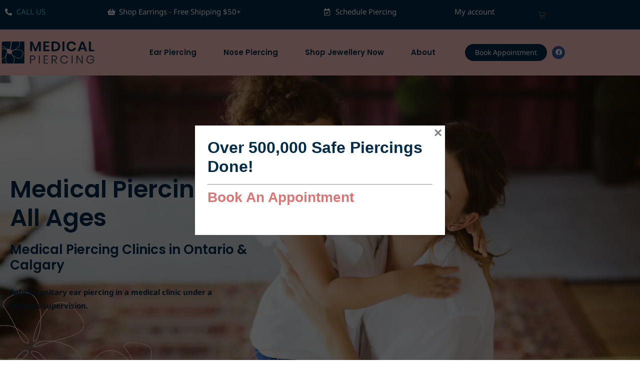

--- FILE ---
content_type: text/html; charset=UTF-8
request_url: https://medicalpiercing.ca/home-2/
body_size: 46343
content:
<!doctype html>
<html lang="en-US">
<head>
	<meta charset="UTF-8">
	<meta name="viewport" content="width=device-width, initial-scale=1">
	<link rel="profile" href="https://gmpg.org/xfn/11">
	<script>
var theplus_ajax_url = "https://medicalpiercing.ca/wp-admin/admin-ajax.php";
		var theplus_ajax_post_url = "https://medicalpiercing.ca/wp-admin/admin-post.php";
		var theplus_nonce = "f2f595ff86";
</script>
<meta name='robots' content='index, follow, max-image-preview:large, max-snippet:-1, max-video-preview:-1' />
	<style>img:is([sizes="auto" i], [sizes^="auto," i]) { contain-intrinsic-size: 3000px 1500px }</style>
	
	<!-- This site is optimized with the Yoast SEO plugin v26.7 - https://yoast.com/wordpress/plugins/seo/ -->
	<title>Medical Piercing for Babies, Kids, Teens. Ear &amp; Nose Piercing</title>
	<meta name="description" content="Ear Piercing Clinics in Ontario and Calgary. Safe &amp; sanitary ear and nose piercing in a medical clinic. Full follow-up and aftercare support. Blomdahl piercing method and sterile needle piercing method. Book online now for rapid access." />
	<link rel="canonical" href="https://medicalpiercing.ca/home-2/" />
	<meta property="og:locale" content="en_US" />
	<meta property="og:type" content="article" />
	<meta property="og:title" content="Medical Piercing for Babies, Kids, Teens. Ear &amp; Nose Piercing" />
	<meta property="og:description" content="Ear Piercing Clinics in Ontario and Calgary. Safe &amp; sanitary ear and nose piercing in a medical clinic. Full follow-up and aftercare support. Blomdahl piercing method and sterile needle piercing method. Book online now for rapid access." />
	<meta property="og:url" content="https://medicalpiercing.ca/home-2/" />
	<meta property="og:site_name" content="Medical Piercing" />
	<meta property="article:modified_time" content="2023-01-22T21:57:12+00:00" />
	<meta property="og:image" content="https://medicalpiercing.ca/wp-content/uploads/2021/02/medical_piercing_flowers_Banners-pink.svg" />
	<meta name="twitter:card" content="summary_large_image" />
	<meta name="twitter:label1" content="Est. reading time" />
	<meta name="twitter:data1" content="13 minutes" />
	<script type="application/ld+json" class="yoast-schema-graph">{"@context":"https://schema.org","@graph":[{"@type":"WebPage","@id":"https://medicalpiercing.ca/home-2/","url":"https://medicalpiercing.ca/home-2/","name":"Medical Piercing for Babies, Kids, Teens. Ear & Nose Piercing","isPartOf":{"@id":"https://medicalpiercing.ca/#website"},"primaryImageOfPage":{"@id":"https://medicalpiercing.ca/home-2/#primaryimage"},"image":{"@id":"https://medicalpiercing.ca/home-2/#primaryimage"},"thumbnailUrl":"https://medicalpiercing.ca/wp-content/uploads/2021/02/medical_piercing_flowers_Banners-pink.svg","datePublished":"2022-04-05T18:07:19+00:00","dateModified":"2023-01-22T21:57:12+00:00","description":"Ear Piercing Clinics in Ontario and Calgary. Safe & sanitary ear and nose piercing in a medical clinic. Full follow-up and aftercare support. Blomdahl piercing method and sterile needle piercing method. Book online now for rapid access.","breadcrumb":{"@id":"https://medicalpiercing.ca/home-2/#breadcrumb"},"inLanguage":"en-US","potentialAction":[{"@type":"ReadAction","target":["https://medicalpiercing.ca/home-2/"]}]},{"@type":"ImageObject","inLanguage":"en-US","@id":"https://medicalpiercing.ca/home-2/#primaryimage","url":"https://medicalpiercing.ca/wp-content/uploads/2021/02/medical_piercing_flowers_Banners-pink.svg","contentUrl":"https://medicalpiercing.ca/wp-content/uploads/2021/02/medical_piercing_flowers_Banners-pink.svg","caption":"baby girl ear piercing clinic"},{"@type":"BreadcrumbList","@id":"https://medicalpiercing.ca/home-2/#breadcrumb","itemListElement":[{"@type":"ListItem","position":1,"name":"Home","item":"https://medicalpiercing.ca/"},{"@type":"ListItem","position":2,"name":"Home Test"}]},{"@type":"WebSite","@id":"https://medicalpiercing.ca/#website","url":"https://medicalpiercing.ca/","name":"Medical Piercing","description":"Medical Piercing Canada","publisher":{"@id":"https://medicalpiercing.ca/#organization"},"potentialAction":[{"@type":"SearchAction","target":{"@type":"EntryPoint","urlTemplate":"https://medicalpiercing.ca/?s={search_term_string}"},"query-input":{"@type":"PropertyValueSpecification","valueRequired":true,"valueName":"search_term_string"}}],"inLanguage":"en-US"},{"@type":"Organization","@id":"https://medicalpiercing.ca/#organization","name":"Medical Piercing","url":"https://medicalpiercing.ca/","logo":{"@type":"ImageObject","inLanguage":"en-US","@id":"https://medicalpiercing.ca/#/schema/logo/image/","url":"https://medicalpiercing.ca/wp-content/uploads/2021/02/medical-piercing-logo_Plan-de-travail-1-01-2.svg","contentUrl":"https://medicalpiercing.ca/wp-content/uploads/2021/02/medical-piercing-logo_Plan-de-travail-1-01-2.svg","caption":"Medical Piercing"},"image":{"@id":"https://medicalpiercing.ca/#/schema/logo/image/"}}]}</script>
	<!-- / Yoast SEO plugin. -->


<link rel='dns-prefetch' href='//gateway.moneris.com' />
<link rel='dns-prefetch' href='//capi-automation.s3.us-east-2.amazonaws.com' />
<link rel='dns-prefetch' href='//b2212614.smushcdn.com' />
<link rel="alternate" type="application/rss+xml" title="Medical Piercing &raquo; Feed" href="https://medicalpiercing.ca/feed/" />
<link rel='stylesheet' id='wc-moneris-checkout-block-css' href='https://medicalpiercing.ca/wp-content/plugins/woocommerce-gateway-moneris/assets/css/blocks/wc-moneris-checkout-block.css?ver=3.4.5' media='all' />
<style id='wp-emoji-styles-inline-css'>

	img.wp-smiley, img.emoji {
		display: inline !important;
		border: none !important;
		box-shadow: none !important;
		height: 1em !important;
		width: 1em !important;
		margin: 0 0.07em !important;
		vertical-align: -0.1em !important;
		background: none !important;
		padding: 0 !important;
	}
</style>
<link rel='stylesheet' id='pwgc-wc-blocks-style-css' href='https://medicalpiercing.ca/wp-content/plugins/pw-gift-cards/assets/css/blocks.css?ver=3.49' media='all' />
<style id='global-styles-inline-css'>
:root{--wp--preset--aspect-ratio--square: 1;--wp--preset--aspect-ratio--4-3: 4/3;--wp--preset--aspect-ratio--3-4: 3/4;--wp--preset--aspect-ratio--3-2: 3/2;--wp--preset--aspect-ratio--2-3: 2/3;--wp--preset--aspect-ratio--16-9: 16/9;--wp--preset--aspect-ratio--9-16: 9/16;--wp--preset--color--black: #000000;--wp--preset--color--cyan-bluish-gray: #abb8c3;--wp--preset--color--white: #ffffff;--wp--preset--color--pale-pink: #f78da7;--wp--preset--color--vivid-red: #cf2e2e;--wp--preset--color--luminous-vivid-orange: #ff6900;--wp--preset--color--luminous-vivid-amber: #fcb900;--wp--preset--color--light-green-cyan: #7bdcb5;--wp--preset--color--vivid-green-cyan: #00d084;--wp--preset--color--pale-cyan-blue: #8ed1fc;--wp--preset--color--vivid-cyan-blue: #0693e3;--wp--preset--color--vivid-purple: #9b51e0;--wp--preset--gradient--vivid-cyan-blue-to-vivid-purple: linear-gradient(135deg,rgba(6,147,227,1) 0%,rgb(155,81,224) 100%);--wp--preset--gradient--light-green-cyan-to-vivid-green-cyan: linear-gradient(135deg,rgb(122,220,180) 0%,rgb(0,208,130) 100%);--wp--preset--gradient--luminous-vivid-amber-to-luminous-vivid-orange: linear-gradient(135deg,rgba(252,185,0,1) 0%,rgba(255,105,0,1) 100%);--wp--preset--gradient--luminous-vivid-orange-to-vivid-red: linear-gradient(135deg,rgba(255,105,0,1) 0%,rgb(207,46,46) 100%);--wp--preset--gradient--very-light-gray-to-cyan-bluish-gray: linear-gradient(135deg,rgb(238,238,238) 0%,rgb(169,184,195) 100%);--wp--preset--gradient--cool-to-warm-spectrum: linear-gradient(135deg,rgb(74,234,220) 0%,rgb(151,120,209) 20%,rgb(207,42,186) 40%,rgb(238,44,130) 60%,rgb(251,105,98) 80%,rgb(254,248,76) 100%);--wp--preset--gradient--blush-light-purple: linear-gradient(135deg,rgb(255,206,236) 0%,rgb(152,150,240) 100%);--wp--preset--gradient--blush-bordeaux: linear-gradient(135deg,rgb(254,205,165) 0%,rgb(254,45,45) 50%,rgb(107,0,62) 100%);--wp--preset--gradient--luminous-dusk: linear-gradient(135deg,rgb(255,203,112) 0%,rgb(199,81,192) 50%,rgb(65,88,208) 100%);--wp--preset--gradient--pale-ocean: linear-gradient(135deg,rgb(255,245,203) 0%,rgb(182,227,212) 50%,rgb(51,167,181) 100%);--wp--preset--gradient--electric-grass: linear-gradient(135deg,rgb(202,248,128) 0%,rgb(113,206,126) 100%);--wp--preset--gradient--midnight: linear-gradient(135deg,rgb(2,3,129) 0%,rgb(40,116,252) 100%);--wp--preset--font-size--small: 13px;--wp--preset--font-size--medium: 20px;--wp--preset--font-size--large: 36px;--wp--preset--font-size--x-large: 42px;--wp--preset--spacing--20: 0.44rem;--wp--preset--spacing--30: 0.67rem;--wp--preset--spacing--40: 1rem;--wp--preset--spacing--50: 1.5rem;--wp--preset--spacing--60: 2.25rem;--wp--preset--spacing--70: 3.38rem;--wp--preset--spacing--80: 5.06rem;--wp--preset--shadow--natural: 6px 6px 9px rgba(0, 0, 0, 0.2);--wp--preset--shadow--deep: 12px 12px 50px rgba(0, 0, 0, 0.4);--wp--preset--shadow--sharp: 6px 6px 0px rgba(0, 0, 0, 0.2);--wp--preset--shadow--outlined: 6px 6px 0px -3px rgba(255, 255, 255, 1), 6px 6px rgba(0, 0, 0, 1);--wp--preset--shadow--crisp: 6px 6px 0px rgba(0, 0, 0, 1);}:root { --wp--style--global--content-size: 800px;--wp--style--global--wide-size: 1200px; }:where(body) { margin: 0; }.wp-site-blocks > .alignleft { float: left; margin-right: 2em; }.wp-site-blocks > .alignright { float: right; margin-left: 2em; }.wp-site-blocks > .aligncenter { justify-content: center; margin-left: auto; margin-right: auto; }:where(.wp-site-blocks) > * { margin-block-start: 24px; margin-block-end: 0; }:where(.wp-site-blocks) > :first-child { margin-block-start: 0; }:where(.wp-site-blocks) > :last-child { margin-block-end: 0; }:root { --wp--style--block-gap: 24px; }:root :where(.is-layout-flow) > :first-child{margin-block-start: 0;}:root :where(.is-layout-flow) > :last-child{margin-block-end: 0;}:root :where(.is-layout-flow) > *{margin-block-start: 24px;margin-block-end: 0;}:root :where(.is-layout-constrained) > :first-child{margin-block-start: 0;}:root :where(.is-layout-constrained) > :last-child{margin-block-end: 0;}:root :where(.is-layout-constrained) > *{margin-block-start: 24px;margin-block-end: 0;}:root :where(.is-layout-flex){gap: 24px;}:root :where(.is-layout-grid){gap: 24px;}.is-layout-flow > .alignleft{float: left;margin-inline-start: 0;margin-inline-end: 2em;}.is-layout-flow > .alignright{float: right;margin-inline-start: 2em;margin-inline-end: 0;}.is-layout-flow > .aligncenter{margin-left: auto !important;margin-right: auto !important;}.is-layout-constrained > .alignleft{float: left;margin-inline-start: 0;margin-inline-end: 2em;}.is-layout-constrained > .alignright{float: right;margin-inline-start: 2em;margin-inline-end: 0;}.is-layout-constrained > .aligncenter{margin-left: auto !important;margin-right: auto !important;}.is-layout-constrained > :where(:not(.alignleft):not(.alignright):not(.alignfull)){max-width: var(--wp--style--global--content-size);margin-left: auto !important;margin-right: auto !important;}.is-layout-constrained > .alignwide{max-width: var(--wp--style--global--wide-size);}body .is-layout-flex{display: flex;}.is-layout-flex{flex-wrap: wrap;align-items: center;}.is-layout-flex > :is(*, div){margin: 0;}body .is-layout-grid{display: grid;}.is-layout-grid > :is(*, div){margin: 0;}body{padding-top: 0px;padding-right: 0px;padding-bottom: 0px;padding-left: 0px;}a:where(:not(.wp-element-button)){text-decoration: underline;}:root :where(.wp-element-button, .wp-block-button__link){background-color: #32373c;border-width: 0;color: #fff;font-family: inherit;font-size: inherit;line-height: inherit;padding: calc(0.667em + 2px) calc(1.333em + 2px);text-decoration: none;}.has-black-color{color: var(--wp--preset--color--black) !important;}.has-cyan-bluish-gray-color{color: var(--wp--preset--color--cyan-bluish-gray) !important;}.has-white-color{color: var(--wp--preset--color--white) !important;}.has-pale-pink-color{color: var(--wp--preset--color--pale-pink) !important;}.has-vivid-red-color{color: var(--wp--preset--color--vivid-red) !important;}.has-luminous-vivid-orange-color{color: var(--wp--preset--color--luminous-vivid-orange) !important;}.has-luminous-vivid-amber-color{color: var(--wp--preset--color--luminous-vivid-amber) !important;}.has-light-green-cyan-color{color: var(--wp--preset--color--light-green-cyan) !important;}.has-vivid-green-cyan-color{color: var(--wp--preset--color--vivid-green-cyan) !important;}.has-pale-cyan-blue-color{color: var(--wp--preset--color--pale-cyan-blue) !important;}.has-vivid-cyan-blue-color{color: var(--wp--preset--color--vivid-cyan-blue) !important;}.has-vivid-purple-color{color: var(--wp--preset--color--vivid-purple) !important;}.has-black-background-color{background-color: var(--wp--preset--color--black) !important;}.has-cyan-bluish-gray-background-color{background-color: var(--wp--preset--color--cyan-bluish-gray) !important;}.has-white-background-color{background-color: var(--wp--preset--color--white) !important;}.has-pale-pink-background-color{background-color: var(--wp--preset--color--pale-pink) !important;}.has-vivid-red-background-color{background-color: var(--wp--preset--color--vivid-red) !important;}.has-luminous-vivid-orange-background-color{background-color: var(--wp--preset--color--luminous-vivid-orange) !important;}.has-luminous-vivid-amber-background-color{background-color: var(--wp--preset--color--luminous-vivid-amber) !important;}.has-light-green-cyan-background-color{background-color: var(--wp--preset--color--light-green-cyan) !important;}.has-vivid-green-cyan-background-color{background-color: var(--wp--preset--color--vivid-green-cyan) !important;}.has-pale-cyan-blue-background-color{background-color: var(--wp--preset--color--pale-cyan-blue) !important;}.has-vivid-cyan-blue-background-color{background-color: var(--wp--preset--color--vivid-cyan-blue) !important;}.has-vivid-purple-background-color{background-color: var(--wp--preset--color--vivid-purple) !important;}.has-black-border-color{border-color: var(--wp--preset--color--black) !important;}.has-cyan-bluish-gray-border-color{border-color: var(--wp--preset--color--cyan-bluish-gray) !important;}.has-white-border-color{border-color: var(--wp--preset--color--white) !important;}.has-pale-pink-border-color{border-color: var(--wp--preset--color--pale-pink) !important;}.has-vivid-red-border-color{border-color: var(--wp--preset--color--vivid-red) !important;}.has-luminous-vivid-orange-border-color{border-color: var(--wp--preset--color--luminous-vivid-orange) !important;}.has-luminous-vivid-amber-border-color{border-color: var(--wp--preset--color--luminous-vivid-amber) !important;}.has-light-green-cyan-border-color{border-color: var(--wp--preset--color--light-green-cyan) !important;}.has-vivid-green-cyan-border-color{border-color: var(--wp--preset--color--vivid-green-cyan) !important;}.has-pale-cyan-blue-border-color{border-color: var(--wp--preset--color--pale-cyan-blue) !important;}.has-vivid-cyan-blue-border-color{border-color: var(--wp--preset--color--vivid-cyan-blue) !important;}.has-vivid-purple-border-color{border-color: var(--wp--preset--color--vivid-purple) !important;}.has-vivid-cyan-blue-to-vivid-purple-gradient-background{background: var(--wp--preset--gradient--vivid-cyan-blue-to-vivid-purple) !important;}.has-light-green-cyan-to-vivid-green-cyan-gradient-background{background: var(--wp--preset--gradient--light-green-cyan-to-vivid-green-cyan) !important;}.has-luminous-vivid-amber-to-luminous-vivid-orange-gradient-background{background: var(--wp--preset--gradient--luminous-vivid-amber-to-luminous-vivid-orange) !important;}.has-luminous-vivid-orange-to-vivid-red-gradient-background{background: var(--wp--preset--gradient--luminous-vivid-orange-to-vivid-red) !important;}.has-very-light-gray-to-cyan-bluish-gray-gradient-background{background: var(--wp--preset--gradient--very-light-gray-to-cyan-bluish-gray) !important;}.has-cool-to-warm-spectrum-gradient-background{background: var(--wp--preset--gradient--cool-to-warm-spectrum) !important;}.has-blush-light-purple-gradient-background{background: var(--wp--preset--gradient--blush-light-purple) !important;}.has-blush-bordeaux-gradient-background{background: var(--wp--preset--gradient--blush-bordeaux) !important;}.has-luminous-dusk-gradient-background{background: var(--wp--preset--gradient--luminous-dusk) !important;}.has-pale-ocean-gradient-background{background: var(--wp--preset--gradient--pale-ocean) !important;}.has-electric-grass-gradient-background{background: var(--wp--preset--gradient--electric-grass) !important;}.has-midnight-gradient-background{background: var(--wp--preset--gradient--midnight) !important;}.has-small-font-size{font-size: var(--wp--preset--font-size--small) !important;}.has-medium-font-size{font-size: var(--wp--preset--font-size--medium) !important;}.has-large-font-size{font-size: var(--wp--preset--font-size--large) !important;}.has-x-large-font-size{font-size: var(--wp--preset--font-size--x-large) !important;}
:root :where(.wp-block-pullquote){font-size: 1.5em;line-height: 1.6;}
</style>
<link rel='stylesheet' id='woocommerce-layout-css' href='https://medicalpiercing.ca/wp-content/plugins/woocommerce/assets/css/woocommerce-layout.css?ver=10.3.7' media='all' />
<link rel='stylesheet' id='woocommerce-smallscreen-css' href='https://medicalpiercing.ca/wp-content/plugins/woocommerce/assets/css/woocommerce-smallscreen.css?ver=10.3.7' media='only screen and (max-width: 768px)' />
<link rel='stylesheet' id='woocommerce-general-css' href='https://medicalpiercing.ca/wp-content/plugins/woocommerce/assets/css/woocommerce.css?ver=10.3.7' media='all' />
<style id='woocommerce-inline-inline-css'>
.woocommerce form .form-row .required { visibility: visible; }
</style>
<link rel='stylesheet' id='theplus-plus-extra-adv-plus-extra-adv-css' href='//medicalpiercing.ca/wp-content/plugins/the-plus-addons-for-elementor-page-builder/assets/css/main/plus-extra-adv/plus-extra-adv.min.css?ver=1768109455' media='all' />
<link rel='stylesheet' id='theplus-plus-tabs-tours-tabs-tours-css' href='//medicalpiercing.ca/wp-content/plugins/the-plus-addons-for-elementor-page-builder/assets/css/main/tabs-tours/plus-tabs-tours.css?ver=1768109455' media='all' />
<link rel='stylesheet' id='theplus-plus-temp-notice-plus-extra-adv-css' href='//medicalpiercing.ca/wp-content/plugins/the-plus-addons-for-elementor-page-builder/assets/css/main/plus-extra-adv/plus-temp-notice.css?ver=1768109455' media='all' />
<link rel='stylesheet' id='brands-styles-css' href='https://medicalpiercing.ca/wp-content/plugins/woocommerce/assets/css/brands.css?ver=10.3.7' media='all' />
<link rel='stylesheet' id='hello-elementor-css' href='https://medicalpiercing.ca/wp-content/themes/hello-elementor/assets/css/reset.css?ver=3.4.5' media='all' />
<link rel='stylesheet' id='hello-elementor-theme-style-css' href='https://medicalpiercing.ca/wp-content/themes/hello-elementor/assets/css/theme.css?ver=3.4.5' media='all' />
<link rel='stylesheet' id='hello-elementor-header-footer-css' href='https://medicalpiercing.ca/wp-content/themes/hello-elementor/assets/css/header-footer.css?ver=3.4.5' media='all' />
<link rel='stylesheet' id='elementor-frontend-css' href='https://medicalpiercing.ca/wp-content/plugins/elementor/assets/css/frontend.min.css?ver=3.34.0' media='all' />
<link rel='stylesheet' id='widget-woocommerce-menu-cart-css' href='https://medicalpiercing.ca/wp-content/plugins/elementor-pro/assets/css/widget-woocommerce-menu-cart.min.css?ver=3.34.0' media='all' />
<link rel='stylesheet' id='widget-icon-list-css' href='https://medicalpiercing.ca/wp-content/plugins/elementor/assets/css/widget-icon-list.min.css?ver=3.34.0' media='all' />
<link rel='stylesheet' id='widget-image-css' href='https://medicalpiercing.ca/wp-content/plugins/elementor/assets/css/widget-image.min.css?ver=3.34.0' media='all' />
<link rel='stylesheet' id='widget-nav-menu-css' href='https://medicalpiercing.ca/wp-content/plugins/elementor-pro/assets/css/widget-nav-menu.min.css?ver=3.34.0' media='all' />
<link rel='stylesheet' id='widget-social-icons-css' href='https://medicalpiercing.ca/wp-content/plugins/elementor/assets/css/widget-social-icons.min.css?ver=3.34.0' media='all' />
<link rel='stylesheet' id='e-apple-webkit-css' href='https://medicalpiercing.ca/wp-content/plugins/elementor/assets/css/conditionals/apple-webkit.min.css?ver=3.34.0' media='all' />
<link rel='stylesheet' id='e-sticky-css' href='https://medicalpiercing.ca/wp-content/plugins/elementor-pro/assets/css/modules/sticky.min.css?ver=3.34.0' media='all' />
<link rel='stylesheet' id='widget-heading-css' href='https://medicalpiercing.ca/wp-content/plugins/elementor/assets/css/widget-heading.min.css?ver=3.34.0' media='all' />
<link rel='stylesheet' id='elementor-icons-css' href='https://medicalpiercing.ca/wp-content/plugins/elementor/assets/lib/eicons/css/elementor-icons.min.css?ver=5.45.0' media='all' />
<link rel='stylesheet' id='elementor-post-11-css' href='https://medicalpiercing.ca/wp-content/uploads/elementor/css/post-11.css?ver=1768109074' media='all' />
<link rel='stylesheet' id='uael-frontend-css' href='https://medicalpiercing.ca/wp-content/plugins/ultimate-elementor/assets/min-css/uael-frontend.min.css?ver=1.42.1' media='all' />
<link rel='stylesheet' id='uael-teammember-social-icons-css' href='https://medicalpiercing.ca/wp-content/plugins/elementor/assets/css/widget-social-icons.min.css?ver=3.24.0' media='all' />
<link rel='stylesheet' id='uael-social-share-icons-brands-css' href='https://medicalpiercing.ca/wp-content/plugins/elementor/assets/lib/font-awesome/css/brands.css?ver=5.15.3' media='all' />
<link rel='stylesheet' id='uael-social-share-icons-fontawesome-css' href='https://medicalpiercing.ca/wp-content/plugins/elementor/assets/lib/font-awesome/css/fontawesome.css?ver=5.15.3' media='all' />
<link rel='stylesheet' id='uael-nav-menu-icons-css' href='https://medicalpiercing.ca/wp-content/plugins/elementor/assets/lib/font-awesome/css/solid.css?ver=5.15.3' media='all' />
<link rel='stylesheet' id='font-awesome-5-all-css' href='https://medicalpiercing.ca/wp-content/plugins/elementor/assets/lib/font-awesome/css/all.min.css?ver=3.34.0' media='all' />
<link rel='stylesheet' id='font-awesome-4-shim-css' href='https://medicalpiercing.ca/wp-content/plugins/elementor/assets/lib/font-awesome/css/v4-shims.min.css?ver=3.34.0' media='all' />
<link rel='stylesheet' id='widget-spacer-css' href='https://medicalpiercing.ca/wp-content/plugins/elementor/assets/css/widget-spacer.min.css?ver=3.34.0' media='all' />
<link rel='stylesheet' id='e-animation-fadeIn-css' href='https://medicalpiercing.ca/wp-content/plugins/elementor/assets/lib/animations/styles/fadeIn.min.css?ver=3.34.0' media='all' />
<link rel='stylesheet' id='widget-call-to-action-css' href='https://medicalpiercing.ca/wp-content/plugins/elementor-pro/assets/css/widget-call-to-action.min.css?ver=3.34.0' media='all' />
<link rel='stylesheet' id='e-transitions-css' href='https://medicalpiercing.ca/wp-content/plugins/elementor-pro/assets/css/conditionals/transitions.min.css?ver=3.34.0' media='all' />
<link rel='stylesheet' id='widget-image-gallery-css' href='https://medicalpiercing.ca/wp-content/plugins/elementor/assets/css/widget-image-gallery.min.css?ver=3.34.0' media='all' />
<link rel='stylesheet' id='e-animation-fadeInUp-css' href='https://medicalpiercing.ca/wp-content/plugins/elementor/assets/lib/animations/styles/fadeInUp.min.css?ver=3.34.0' media='all' />
<link rel='stylesheet' id='e-animation-fadeInLeft-css' href='https://medicalpiercing.ca/wp-content/plugins/elementor/assets/lib/animations/styles/fadeInLeft.min.css?ver=3.34.0' media='all' />
<link rel='stylesheet' id='e-animation-fadeInRight-css' href='https://medicalpiercing.ca/wp-content/plugins/elementor/assets/lib/animations/styles/fadeInRight.min.css?ver=3.34.0' media='all' />
<link rel='stylesheet' id='widget-posts-css' href='https://medicalpiercing.ca/wp-content/plugins/elementor-pro/assets/css/widget-posts.min.css?ver=3.34.0' media='all' />
<link rel='stylesheet' id='swiper-css' href='https://medicalpiercing.ca/wp-content/plugins/elementor/assets/lib/swiper/v8/css/swiper.min.css?ver=8.4.5' media='all' />
<link rel='stylesheet' id='e-swiper-css' href='https://medicalpiercing.ca/wp-content/plugins/elementor/assets/css/conditionals/e-swiper.min.css?ver=3.34.0' media='all' />
<link rel='stylesheet' id='elementor-post-3509-css' href='https://medicalpiercing.ca/wp-content/uploads/elementor/css/post-3509.css?ver=1768109455' media='all' />
<link rel='stylesheet' id='elementor-post-86-css' href='https://medicalpiercing.ca/wp-content/uploads/elementor/css/post-86.css?ver=1768109074' media='all' />
<link rel='stylesheet' id='elementor-post-91-css' href='https://medicalpiercing.ca/wp-content/uploads/elementor/css/post-91.css?ver=1768109074' media='all' />
<link rel='stylesheet' id='sv-wc-payment-gateway-payment-form-v5_15_12-css' href='https://medicalpiercing.ca/wp-content/plugins/woocommerce-gateway-moneris/vendor/skyverge/wc-plugin-framework/woocommerce/payment-gateway/assets/css/frontend/sv-wc-payment-gateway-payment-form.min.css?ver=5.15.12' media='all' />
<link rel='stylesheet' id='wc-moneris-css' href='https://medicalpiercing.ca/wp-content/plugins/woocommerce-gateway-moneris/assets/css/frontend/wc-moneris.min.css?ver=3.4.5' media='all' />
<link rel='stylesheet' id='boxzilla-css' href='https://medicalpiercing.ca/wp-content/plugins/boxzilla/assets/css/styles.css?ver=3.4.5' media='all' />
<link rel='stylesheet' id='elementor-gf-local-poppins-css' href='https://medicalpiercing.ca/wp-content/uploads/elementor/google-fonts/css/poppins.css?ver=1743431226' media='all' />
<link rel='stylesheet' id='elementor-gf-local-robotoslab-css' href='https://medicalpiercing.ca/wp-content/uploads/elementor/google-fonts/css/robotoslab.css?ver=1743431229' media='all' />
<link rel='stylesheet' id='elementor-gf-local-notosans-css' href='https://medicalpiercing.ca/wp-content/uploads/elementor/google-fonts/css/notosans.css?ver=1743431234' media='all' />
<link rel='stylesheet' id='elementor-gf-local-opensans-css' href='https://medicalpiercing.ca/wp-content/uploads/elementor/google-fonts/css/opensans.css?ver=1743431238' media='all' />
<link rel='stylesheet' id='elementor-icons-shared-0-css' href='https://medicalpiercing.ca/wp-content/plugins/elementor/assets/lib/font-awesome/css/fontawesome.min.css?ver=5.15.3' media='all' />
<link rel='stylesheet' id='elementor-icons-fa-regular-css' href='https://medicalpiercing.ca/wp-content/plugins/elementor/assets/lib/font-awesome/css/regular.min.css?ver=5.15.3' media='all' />
<link rel='stylesheet' id='elementor-icons-fa-solid-css' href='https://medicalpiercing.ca/wp-content/plugins/elementor/assets/lib/font-awesome/css/solid.min.css?ver=5.15.3' media='all' />
<link rel='stylesheet' id='elementor-icons-fa-brands-css' href='https://medicalpiercing.ca/wp-content/plugins/elementor/assets/lib/font-awesome/css/brands.min.css?ver=5.15.3' media='all' />
<script src="https://medicalpiercing.ca/wp-includes/js/jquery/jquery.min.js?ver=3.7.1" id="jquery-core-js"></script>
<script src="https://medicalpiercing.ca/wp-includes/js/jquery/jquery-migrate.min.js?ver=3.4.1" id="jquery-migrate-js"></script>
<script src="https://medicalpiercing.ca/wp-content/plugins/woocommerce/assets/js/jquery-blockui/jquery.blockUI.min.js?ver=2.7.0-wc.10.3.7" id="wc-jquery-blockui-js" defer data-wp-strategy="defer"></script>
<script id="wc-add-to-cart-js-extra">
var wc_add_to_cart_params = {"ajax_url":"\/wp-admin\/admin-ajax.php","wc_ajax_url":"\/?wc-ajax=%%endpoint%%","i18n_view_cart":"View cart","cart_url":"https:\/\/medicalpiercing.ca\/cart\/","is_cart":"","cart_redirect_after_add":"no"};
</script>
<script src="https://medicalpiercing.ca/wp-content/plugins/woocommerce/assets/js/frontend/add-to-cart.min.js?ver=10.3.7" id="wc-add-to-cart-js" defer data-wp-strategy="defer"></script>
<script src="https://medicalpiercing.ca/wp-content/plugins/woocommerce/assets/js/js-cookie/js.cookie.min.js?ver=2.1.4-wc.10.3.7" id="wc-js-cookie-js" defer data-wp-strategy="defer"></script>
<script id="woocommerce-js-extra">
var woocommerce_params = {"ajax_url":"\/wp-admin\/admin-ajax.php","wc_ajax_url":"\/?wc-ajax=%%endpoint%%","i18n_password_show":"Show password","i18n_password_hide":"Hide password"};
</script>
<script src="https://medicalpiercing.ca/wp-content/plugins/woocommerce/assets/js/frontend/woocommerce.min.js?ver=10.3.7" id="woocommerce-js" defer data-wp-strategy="defer"></script>
<script id="wpgmza_data-js-extra">
var wpgmza_google_api_status = {"message":"Enqueued","code":"ENQUEUED"};
</script>
<script src="https://medicalpiercing.ca/wp-content/plugins/wp-google-maps/wpgmza_data.js?ver=6.7.2" id="wpgmza_data-js"></script>
<script src="https://medicalpiercing.ca/wp-content/plugins/elementor/assets/lib/font-awesome/js/v4-shims.min.js?ver=3.34.0" id="font-awesome-4-shim-js"></script>
<link rel="https://api.w.org/" href="https://medicalpiercing.ca/wp-json/" /><link rel="alternate" title="JSON" type="application/json" href="https://medicalpiercing.ca/wp-json/wp/v2/pages/3509" /><link rel="EditURI" type="application/rsd+xml" title="RSD" href="https://medicalpiercing.ca/xmlrpc.php?rsd" />
<meta name="generator" content="WordPress 6.7.2" />
<meta name="generator" content="WooCommerce 10.3.7" />
<link rel='shortlink' href='https://medicalpiercing.ca/?p=3509' />
<link rel="alternate" title="oEmbed (JSON)" type="application/json+oembed" href="https://medicalpiercing.ca/wp-json/oembed/1.0/embed?url=https%3A%2F%2Fmedicalpiercing.ca%2Fhome-2%2F" />
<link rel="alternate" title="oEmbed (XML)" type="text/xml+oembed" href="https://medicalpiercing.ca/wp-json/oembed/1.0/embed?url=https%3A%2F%2Fmedicalpiercing.ca%2Fhome-2%2F&#038;format=xml" />

<!--BEGIN: TRACKING CODE MANAGER (v2.5.0) BY INTELLYWP.COM IN HEAD//-->
<!-- Google Tag Manager -->
<script>(function(w,d,s,l,i){w[l]=w[l]||[];w[l].push({'gtm.start':
new Date().getTime(),event:'gtm.js'});var f=d.getElementsByTagName(s)[0],
j=d.createElement(s),dl=l!='dataLayer'?'&l='+l:'';j.async=true;j.src=
'https://www.googletagmanager.com/gtm.js?id='+i+dl;f.parentNode.insertBefore(j,f);
})(window,document,'script','dataLayer','GTM-N793R8W');</script>
<!-- End Google Tag Manager -->
<!--END: https://wordpress.org/plugins/tracking-code-manager IN HEAD//--><!-- Google site verification - Google for WooCommerce -->
<meta name="google-site-verification" content="l8blBiM7re7wZL6Xjr2aZ9xQ1kDbMjd7kekmVJQAv8Q" />
<style>
	.woocommerce .product.product-type-variable .price del.wcwp-wholesale-price-range,
	.woocommerce .product.product-type-variable .price ins.wcwp-wholesale-price-range{
		display:block;
	}
	.product-type-variable .price ins.wcwp-wholesale-price-range{
		line-height: .85em;
	}
	ul.products li.product.product-type-variable .price ins.wcwp-wholesale-price-range,
	.woocommerce .product.product-type-variable .price ins.wcwp-wholesale-price-range{
		margin-left:0;
	}

	.woocommerce .product.product-type-variable .price del.wcwp-wholesale-price-range+ins {
		margin-left: 0;
	}
</style>
			<noscript><style>.woocommerce-product-gallery{ opacity: 1 !important; }</style></noscript>
	<meta name="generator" content="Elementor 3.34.0; features: additional_custom_breakpoints; settings: css_print_method-external, google_font-enabled, font_display-auto">
			<script  type="text/javascript">
				!function(f,b,e,v,n,t,s){if(f.fbq)return;n=f.fbq=function(){n.callMethod?
					n.callMethod.apply(n,arguments):n.queue.push(arguments)};if(!f._fbq)f._fbq=n;
					n.push=n;n.loaded=!0;n.version='2.0';n.queue=[];t=b.createElement(e);t.async=!0;
					t.src=v;s=b.getElementsByTagName(e)[0];s.parentNode.insertBefore(t,s)}(window,
					document,'script','https://connect.facebook.net/en_US/fbevents.js');
			</script>
			<!-- WooCommerce Facebook Integration Begin -->
			<script  type="text/javascript">

				fbq('init', '1566121673738790', {}, {
    "agent": "woocommerce_2-10.3.7-3.5.15"
});

				document.addEventListener( 'DOMContentLoaded', function() {
					// Insert placeholder for events injected when a product is added to the cart through AJAX.
					document.body.insertAdjacentHTML( 'beforeend', '<div class=\"wc-facebook-pixel-event-placeholder\"></div>' );
				}, false );

			</script>
			<!-- WooCommerce Facebook Integration End -->
						<style>
				.e-con.e-parent:nth-of-type(n+4):not(.e-lazyloaded):not(.e-no-lazyload),
				.e-con.e-parent:nth-of-type(n+4):not(.e-lazyloaded):not(.e-no-lazyload) * {
					background-image: none !important;
				}
				@media screen and (max-height: 1024px) {
					.e-con.e-parent:nth-of-type(n+3):not(.e-lazyloaded):not(.e-no-lazyload),
					.e-con.e-parent:nth-of-type(n+3):not(.e-lazyloaded):not(.e-no-lazyload) * {
						background-image: none !important;
					}
				}
				@media screen and (max-height: 640px) {
					.e-con.e-parent:nth-of-type(n+2):not(.e-lazyloaded):not(.e-no-lazyload),
					.e-con.e-parent:nth-of-type(n+2):not(.e-lazyloaded):not(.e-no-lazyload) * {
						background-image: none !important;
					}
				}
			</style>
			<script>(()=>{var o=[],i={};["on","off","toggle","show"].forEach((l=>{i[l]=function(){o.push([l,arguments])}})),window.Boxzilla=i,window.boxzilla_queue=o})();</script><link rel="icon" href="https://b2212614.smushcdn.com/2212614/wp-content/uploads/2021/02/medical-piercing-favicon2-100x100.jpg?lossy=0&strip=1&webp=1" sizes="32x32" />
<link rel="icon" href="https://b2212614.smushcdn.com/2212614/wp-content/uploads/2021/02/medical-piercing-favicon2.jpg?lossy=0&strip=1&webp=1" sizes="192x192" />
<link rel="apple-touch-icon" href="https://b2212614.smushcdn.com/2212614/wp-content/uploads/2021/02/medical-piercing-favicon2.jpg?lossy=0&strip=1&webp=1" />
<meta name="msapplication-TileImage" content="https://medicalpiercing.ca/wp-content/uploads/2021/02/medical-piercing-favicon2.jpg" />
		<style id="wp-custom-css">
			.elementor-invisible{visibility:visible!important;}

.woocommerce .woocommerce-breadcrumb {
	margin:30px 0;
}

.woocommerce-products-header h1.woocommerce-products-header__title{
	    color: #002C48;
    font-family: "Poppins", Sans-serif;
    font-size: 48px;
    font-weight: 600;
    line-height: 1.2em;
	
}

.product_meta span.sku_wrapper,.product_meta span.posted, .product_meta span.tagged_as  {display : block}

		</style>
		<meta name="generator" content="WP Rocket 3.19.4" data-wpr-features="wpr_desktop" /></head>
<body class="page-template page-template-elementor_header_footer page page-id-3509 wp-custom-logo wp-embed-responsive theme-hello-elementor woocommerce-no-js hello-elementor-default elementor-default elementor-template-full-width elementor-kit-11 elementor-page elementor-page-3509">


<!--BEGIN: TRACKING CODE MANAGER (v2.5.0) BY INTELLYWP.COM IN BODY//-->
<!-- Google Tag Manager (noscript) -->
<noscript><iframe src="https://www.googletagmanager.com/ns.html?id=GTM-N793R8W" height="0" width="0"></iframe></noscript>
<!-- End Google Tag Manager (noscript) -->
<!--END: https://wordpress.org/plugins/tracking-code-manager IN BODY//-->
<a class="skip-link screen-reader-text" href="#content">Skip to content</a>

		<header data-rocket-location-hash="6b6d3905544032c43df4084cb22188b3" data-elementor-type="header" data-elementor-id="86" class="elementor elementor-86 elementor-location-header" data-elementor-post-type="elementor_library">
					<section class="elementor-section elementor-top-section elementor-element elementor-element-6a2c3979 elementor-hidden-tablet elementor-hidden-desktop elementor-section-boxed elementor-section-height-default elementor-section-height-default" data-id="6a2c3979" data-element_type="section" data-settings="{&quot;background_background&quot;:&quot;classic&quot;}">
						<div data-rocket-location-hash="82f6c6a00e9a86a2eaa3cc6e8d136714" class="elementor-container elementor-column-gap-default">
					<div class="elementor-column elementor-col-100 elementor-top-column elementor-element elementor-element-564b6d82" data-id="564b6d82" data-element_type="column">
			<div class="elementor-widget-wrap elementor-element-populated">
						<div class="elementor-element elementor-element-ee43f50 elementor-menu-cart--items-indicator-none toggle-icon--cart-medium elementor-menu-cart--cart-type-side-cart elementor-menu-cart--show-remove-button-yes elementor-widget elementor-widget-woocommerce-menu-cart" data-id="ee43f50" data-element_type="widget" data-settings="{&quot;cart_type&quot;:&quot;side-cart&quot;,&quot;open_cart&quot;:&quot;click&quot;,&quot;automatically_open_cart&quot;:&quot;no&quot;}" data-widget_type="woocommerce-menu-cart.default">
				<div class="elementor-widget-container">
							<div class="elementor-menu-cart__wrapper">
							<div class="elementor-menu-cart__toggle_wrapper">
					<div class="elementor-menu-cart__container elementor-lightbox" aria-hidden="true">
						<div class="elementor-menu-cart__main" aria-hidden="true">
									<div class="elementor-menu-cart__close-button">
					</div>
									<div class="widget_shopping_cart_content">
															</div>
						</div>
					</div>
							<div class="elementor-menu-cart__toggle elementor-button-wrapper">
			<a id="elementor-menu-cart__toggle_button" href="#" class="elementor-menu-cart__toggle_button elementor-button elementor-size-sm" aria-expanded="false">
				<span class="elementor-button-text"><span class="woocommerce-Price-amount amount"><bdi><span class="woocommerce-Price-currencySymbol">&#36;</span>0.00</bdi></span></span>
				<span class="elementor-button-icon">
					<span class="elementor-button-icon-qty" data-counter="0">0</span>
					<i class="eicon-cart-medium"></i>					<span class="elementor-screen-only">Cart</span>
				</span>
			</a>
		</div>
						</div>
					</div> <!-- close elementor-menu-cart__wrapper -->
						</div>
				</div>
					</div>
		</div>
					</div>
		</section>
				<section class="elementor-section elementor-top-section elementor-element elementor-element-9b0d9bd elementor-hidden-tablet elementor-hidden-phone elementor-section-boxed elementor-section-height-default elementor-section-height-default" data-id="9b0d9bd" data-element_type="section" data-settings="{&quot;background_background&quot;:&quot;classic&quot;}">
						<div data-rocket-location-hash="b3be091174dcd2d7573499587c59c9d9" class="elementor-container elementor-column-gap-default">
					<div class="elementor-column elementor-col-16 elementor-top-column elementor-element elementor-element-d91ca5b" data-id="d91ca5b" data-element_type="column">
			<div class="elementor-widget-wrap elementor-element-populated">
						<div class="elementor-element elementor-element-4f27b01 elementor-icon-list--layout-traditional elementor-list-item-link-full_width elementor-widget elementor-widget-icon-list" data-id="4f27b01" data-element_type="widget" data-widget_type="icon-list.default">
				<div class="elementor-widget-container">
							<ul class="elementor-icon-list-items">
							<li class="elementor-icon-list-item">
											<span class="elementor-icon-list-icon">
							<i aria-hidden="true" class="fas fa-phone-alt"></i>						</span>
										<span class="elementor-icon-list-text"><a href="https://medicalpiercing.ca/contact/">CALL US</a></span>
									</li>
						</ul>
						</div>
				</div>
					</div>
		</div>
				<div class="elementor-column elementor-col-16 elementor-top-column elementor-element elementor-element-6a2d09a" data-id="6a2d09a" data-element_type="column">
			<div class="elementor-widget-wrap">
							</div>
		</div>
				<div class="elementor-column elementor-col-16 elementor-top-column elementor-element elementor-element-2be3777" data-id="2be3777" data-element_type="column">
			<div class="elementor-widget-wrap elementor-element-populated">
						<div class="elementor-element elementor-element-f5311f2 elementor-icon-list--layout-traditional elementor-list-item-link-full_width elementor-widget elementor-widget-icon-list" data-id="f5311f2" data-element_type="widget" data-widget_type="icon-list.default">
				<div class="elementor-widget-container">
							<ul class="elementor-icon-list-items">
							<li class="elementor-icon-list-item">
											<a href="/shop/">

												<span class="elementor-icon-list-icon">
							<i aria-hidden="true" class="fas fa-shopping-basket"></i>						</span>
										<span class="elementor-icon-list-text">Shop Earrings - Free Shipping $50+</span>
											</a>
									</li>
						</ul>
						</div>
				</div>
					</div>
		</div>
				<div class="elementor-column elementor-col-16 elementor-top-column elementor-element elementor-element-d305641" data-id="d305641" data-element_type="column">
			<div class="elementor-widget-wrap elementor-element-populated">
						<div class="elementor-element elementor-element-2459880 elementor-icon-list--layout-traditional elementor-list-item-link-full_width elementor-widget elementor-widget-icon-list" data-id="2459880" data-element_type="widget" data-widget_type="icon-list.default">
				<div class="elementor-widget-container">
							<ul class="elementor-icon-list-items">
							<li class="elementor-icon-list-item">
											<a href="https://medicalpiercing.ca/appointment/">

												<span class="elementor-icon-list-icon">
							<i aria-hidden="true" class="far fa-calendar-check"></i>						</span>
										<span class="elementor-icon-list-text">Schedule Piercing</span>
											</a>
									</li>
						</ul>
						</div>
				</div>
					</div>
		</div>
				<div class="elementor-column elementor-col-16 elementor-top-column elementor-element elementor-element-2cfacbb" data-id="2cfacbb" data-element_type="column">
			<div class="elementor-widget-wrap elementor-element-populated">
						<div class="elementor-element elementor-element-689298c elementor-align-end elementor-icon-list--layout-traditional elementor-list-item-link-full_width elementor-widget elementor-widget-icon-list" data-id="689298c" data-element_type="widget" data-widget_type="icon-list.default">
				<div class="elementor-widget-container">
							<ul class="elementor-icon-list-items">
							<li class="elementor-icon-list-item">
											<a href="https://medicalpiercing.ca/my-account">

											<span class="elementor-icon-list-text">My account</span>
											</a>
									</li>
						</ul>
						</div>
				</div>
					</div>
		</div>
				<div class="elementor-column elementor-col-16 elementor-top-column elementor-element elementor-element-d190b72" data-id="d190b72" data-element_type="column">
			<div class="elementor-widget-wrap elementor-element-populated">
						<div class="elementor-element elementor-element-10f92b5 elementor-menu-cart--items-indicator-none toggle-icon--cart-medium elementor-menu-cart--cart-type-side-cart elementor-menu-cart--show-remove-button-yes elementor-widget elementor-widget-woocommerce-menu-cart" data-id="10f92b5" data-element_type="widget" data-settings="{&quot;cart_type&quot;:&quot;side-cart&quot;,&quot;open_cart&quot;:&quot;click&quot;,&quot;automatically_open_cart&quot;:&quot;no&quot;}" data-widget_type="woocommerce-menu-cart.default">
				<div class="elementor-widget-container">
							<div class="elementor-menu-cart__wrapper">
							<div class="elementor-menu-cart__toggle_wrapper">
					<div class="elementor-menu-cart__container elementor-lightbox" aria-hidden="true">
						<div class="elementor-menu-cart__main" aria-hidden="true">
									<div class="elementor-menu-cart__close-button">
					</div>
									<div class="widget_shopping_cart_content">
															</div>
						</div>
					</div>
							<div class="elementor-menu-cart__toggle elementor-button-wrapper">
			<a id="elementor-menu-cart__toggle_button" href="#" class="elementor-menu-cart__toggle_button elementor-button elementor-size-sm" aria-expanded="false">
				<span class="elementor-button-text"><span class="woocommerce-Price-amount amount"><bdi><span class="woocommerce-Price-currencySymbol">&#36;</span>0.00</bdi></span></span>
				<span class="elementor-button-icon">
					<span class="elementor-button-icon-qty" data-counter="0">0</span>
					<i class="eicon-cart-medium"></i>					<span class="elementor-screen-only">Cart</span>
				</span>
			</a>
		</div>
						</div>
					</div> <!-- close elementor-menu-cart__wrapper -->
						</div>
				</div>
					</div>
		</div>
					</div>
		</section>
				<header class="elementor-section elementor-top-section elementor-element elementor-element-3ca7276b elementor-section-content-middle elementor-section-boxed elementor-section-height-default elementor-section-height-default" data-id="3ca7276b" data-element_type="section" data-settings="{&quot;background_background&quot;:&quot;classic&quot;,&quot;sticky&quot;:&quot;top&quot;,&quot;sticky_on&quot;:[&quot;desktop&quot;,&quot;tablet&quot;,&quot;mobile&quot;],&quot;sticky_offset&quot;:0,&quot;sticky_effects_offset&quot;:0,&quot;sticky_anchor_link_offset&quot;:0}">
						<div data-rocket-location-hash="3437e8fc77c2b54150c28f55f8d83b23" class="elementor-container elementor-column-gap-no">
					<div class="elementor-column elementor-col-25 elementor-top-column elementor-element elementor-element-7778cd75" data-id="7778cd75" data-element_type="column">
			<div class="elementor-widget-wrap elementor-element-populated">
						<div class="elementor-element elementor-element-2cb967ca elementor-widget elementor-widget-theme-site-logo elementor-widget-image" data-id="2cb967ca" data-element_type="widget" data-widget_type="theme-site-logo.default">
				<div class="elementor-widget-container">
											<a href="https://medicalpiercing.ca">
			<img src="https://medicalpiercing.ca/wp-content/uploads/2021/02/medical-piercing-logo_Plan-de-travail-1-01-2.svg" class="attachment-full size-full wp-image-528" alt="Medical Ear Piercing - Hamilton, Kitchener, London - Ontario" />				</a>
											</div>
				</div>
					</div>
		</div>
				<div class="elementor-column elementor-col-25 elementor-top-column elementor-element elementor-element-d77b5fd" data-id="d77b5fd" data-element_type="column">
			<div class="elementor-widget-wrap elementor-element-populated">
						<div class="elementor-element elementor-element-56395c8e elementor-nav-menu__align-end elementor-nav-menu--dropdown-mobile elementor-nav-menu--stretch elementor-nav-menu__text-align-center elementor-hidden-desktop elementor-hidden-tablet elementor-nav-menu--toggle elementor-nav-menu--burger elementor-widget elementor-widget-nav-menu" data-id="56395c8e" data-element_type="widget" data-settings="{&quot;full_width&quot;:&quot;stretch&quot;,&quot;submenu_icon&quot;:{&quot;value&quot;:&quot;&lt;i class=\&quot;\&quot; aria-hidden=\&quot;true\&quot;&gt;&lt;\/i&gt;&quot;,&quot;library&quot;:&quot;&quot;},&quot;layout&quot;:&quot;horizontal&quot;,&quot;toggle&quot;:&quot;burger&quot;}" data-widget_type="nav-menu.default">
				<div class="elementor-widget-container">
								<nav aria-label="Menu" class="elementor-nav-menu--main elementor-nav-menu__container elementor-nav-menu--layout-horizontal e--pointer-underline e--animation-grow">
				<ul id="menu-1-56395c8e" class="elementor-nav-menu"><li class="menu-item menu-item-type-post_type menu-item-object-page menu-item-has-children menu-item-4522"><a href="https://medicalpiercing.ca/ear-piercing/" class="elementor-item">Ear Piercing</a>
<ul class="sub-menu elementor-nav-menu--dropdown">
	<li class="menu-item menu-item-type-post_type menu-item-object-page menu-item-4523"><a href="https://medicalpiercing.ca/ear-piercing/" class="elementor-sub-item">Our Methods</a></li>
	<li class="menu-item menu-item-type-post_type menu-item-object-page menu-item-4524"><a href="https://medicalpiercing.ca/ear-piercing/baby-infant/" class="elementor-sub-item">Baby Ear Piercing</a></li>
	<li class="menu-item menu-item-type-post_type menu-item-object-page menu-item-4525"><a href="https://medicalpiercing.ca/ear-piercing/children-girls/" class="elementor-sub-item">Kids Ear Piercing</a></li>
	<li class="menu-item menu-item-type-post_type menu-item-object-page menu-item-4526"><a href="https://medicalpiercing.ca/ear-piercing/aftercare-cleaning/" class="elementor-sub-item">Ear Piercing Aftercare</a></li>
	<li class="menu-item menu-item-type-post_type menu-item-object-page menu-item-4527"><a href="https://medicalpiercing.ca/ear-piercing/faq/" class="elementor-sub-item">FAQ</a></li>
	<li class="menu-item menu-item-type-post_type menu-item-object-page menu-item-4528"><a href="https://medicalpiercing.ca/pricing-jewellery/" class="elementor-sub-item">Jewellery &#038; Pricing</a></li>
</ul>
</li>
<li class="menu-item menu-item-type-post_type menu-item-object-page menu-item-has-children menu-item-4529"><a href="https://medicalpiercing.ca/nose-piercing/" class="elementor-item">Nose Piercing</a>
<ul class="sub-menu elementor-nav-menu--dropdown">
	<li class="menu-item menu-item-type-post_type menu-item-object-page menu-item-4530"><a href="https://medicalpiercing.ca/nose-piercing/" class="elementor-sub-item">Our Methods</a></li>
	<li class="menu-item menu-item-type-post_type menu-item-object-page menu-item-4531"><a href="https://medicalpiercing.ca/nose-piercing/aftercare-cleaning/" class="elementor-sub-item">Nose Piercing Aftercare</a></li>
	<li class="menu-item menu-item-type-post_type menu-item-object-page menu-item-4532"><a href="https://medicalpiercing.ca/ear-piercing/faq/" class="elementor-sub-item">FAQ</a></li>
	<li class="menu-item menu-item-type-post_type menu-item-object-page menu-item-4533"><a href="https://medicalpiercing.ca/pricing-jewellery/" class="elementor-sub-item">Jewellery &#038; Pricing</a></li>
</ul>
</li>
<li class="menu-item menu-item-type-post_type menu-item-object-page menu-item-has-children menu-item-4534"><a href="https://medicalpiercing.ca/shop/" class="elementor-item">Shop Jewellery Now</a>
<ul class="sub-menu elementor-nav-menu--dropdown">
	<li class="menu-item menu-item-type-post_type menu-item-object-page menu-item-4535"><a href="https://medicalpiercing.ca/shop/" class="elementor-sub-item">Shop Jewellery</a></li>
	<li class="menu-item menu-item-type-post_type menu-item-object-page menu-item-4536"><a href="https://medicalpiercing.ca/pricing-jewellery/" class="elementor-sub-item">Piercing Studs</a></li>
</ul>
</li>
<li class="menu-item menu-item-type-post_type menu-item-object-page menu-item-has-children menu-item-4537"><a href="https://medicalpiercing.ca/our-doctor/" class="elementor-item">About</a>
<ul class="sub-menu elementor-nav-menu--dropdown">
	<li class="menu-item menu-item-type-post_type menu-item-object-page menu-item-4538"><a href="https://medicalpiercing.ca/our-doctor/" class="elementor-sub-item">Our Doctors</a></li>
	<li class="menu-item menu-item-type-post_type menu-item-object-page menu-item-4539"><a href="https://medicalpiercing.ca/clinic-locations/" class="elementor-sub-item">Clinic Locations</a></li>
	<li class="menu-item menu-item-type-post_type menu-item-object-page menu-item-4540"><a href="https://medicalpiercing.ca/appointment/" class="elementor-sub-item">Appointment</a></li>
	<li class="menu-item menu-item-type-post_type menu-item-object-page menu-item-4541"><a href="https://medicalpiercing.ca/contact/" class="elementor-sub-item">Contact</a></li>
	<li class="menu-item menu-item-type-post_type menu-item-object-page menu-item-4542"><a href="https://medicalpiercing.ca/medical-practitioner-partners/" class="elementor-sub-item">Practitioner Inquiries</a></li>
	<li class="menu-item menu-item-type-post_type menu-item-object-page menu-item-4543"><a href="https://medicalpiercing.ca/blog/" class="elementor-sub-item">Blog</a></li>
	<li class="menu-item menu-item-type-post_type menu-item-object-page menu-item-4544"><a href="https://medicalpiercing.ca/about-blomdahl/" class="elementor-sub-item">Blomdahl</a></li>
</ul>
</li>
<li class="elementor-hidden-desktop elementor-hidden-tablet menu-item menu-item-type-post_type menu-item-object-page menu-item-4545"><a href="https://medicalpiercing.ca/contact/" class="elementor-item">Contact</a></li>
</ul>			</nav>
					<div class="elementor-menu-toggle" role="button" tabindex="0" aria-label="Menu Toggle" aria-expanded="false">
			<i aria-hidden="true" role="presentation" class="elementor-menu-toggle__icon--open eicon-menu-bar"></i><i aria-hidden="true" role="presentation" class="elementor-menu-toggle__icon--close eicon-close"></i>		</div>
					<nav class="elementor-nav-menu--dropdown elementor-nav-menu__container" aria-hidden="true">
				<ul id="menu-2-56395c8e" class="elementor-nav-menu"><li class="menu-item menu-item-type-post_type menu-item-object-page menu-item-has-children menu-item-4522"><a href="https://medicalpiercing.ca/ear-piercing/" class="elementor-item" tabindex="-1">Ear Piercing</a>
<ul class="sub-menu elementor-nav-menu--dropdown">
	<li class="menu-item menu-item-type-post_type menu-item-object-page menu-item-4523"><a href="https://medicalpiercing.ca/ear-piercing/" class="elementor-sub-item" tabindex="-1">Our Methods</a></li>
	<li class="menu-item menu-item-type-post_type menu-item-object-page menu-item-4524"><a href="https://medicalpiercing.ca/ear-piercing/baby-infant/" class="elementor-sub-item" tabindex="-1">Baby Ear Piercing</a></li>
	<li class="menu-item menu-item-type-post_type menu-item-object-page menu-item-4525"><a href="https://medicalpiercing.ca/ear-piercing/children-girls/" class="elementor-sub-item" tabindex="-1">Kids Ear Piercing</a></li>
	<li class="menu-item menu-item-type-post_type menu-item-object-page menu-item-4526"><a href="https://medicalpiercing.ca/ear-piercing/aftercare-cleaning/" class="elementor-sub-item" tabindex="-1">Ear Piercing Aftercare</a></li>
	<li class="menu-item menu-item-type-post_type menu-item-object-page menu-item-4527"><a href="https://medicalpiercing.ca/ear-piercing/faq/" class="elementor-sub-item" tabindex="-1">FAQ</a></li>
	<li class="menu-item menu-item-type-post_type menu-item-object-page menu-item-4528"><a href="https://medicalpiercing.ca/pricing-jewellery/" class="elementor-sub-item" tabindex="-1">Jewellery &#038; Pricing</a></li>
</ul>
</li>
<li class="menu-item menu-item-type-post_type menu-item-object-page menu-item-has-children menu-item-4529"><a href="https://medicalpiercing.ca/nose-piercing/" class="elementor-item" tabindex="-1">Nose Piercing</a>
<ul class="sub-menu elementor-nav-menu--dropdown">
	<li class="menu-item menu-item-type-post_type menu-item-object-page menu-item-4530"><a href="https://medicalpiercing.ca/nose-piercing/" class="elementor-sub-item" tabindex="-1">Our Methods</a></li>
	<li class="menu-item menu-item-type-post_type menu-item-object-page menu-item-4531"><a href="https://medicalpiercing.ca/nose-piercing/aftercare-cleaning/" class="elementor-sub-item" tabindex="-1">Nose Piercing Aftercare</a></li>
	<li class="menu-item menu-item-type-post_type menu-item-object-page menu-item-4532"><a href="https://medicalpiercing.ca/ear-piercing/faq/" class="elementor-sub-item" tabindex="-1">FAQ</a></li>
	<li class="menu-item menu-item-type-post_type menu-item-object-page menu-item-4533"><a href="https://medicalpiercing.ca/pricing-jewellery/" class="elementor-sub-item" tabindex="-1">Jewellery &#038; Pricing</a></li>
</ul>
</li>
<li class="menu-item menu-item-type-post_type menu-item-object-page menu-item-has-children menu-item-4534"><a href="https://medicalpiercing.ca/shop/" class="elementor-item" tabindex="-1">Shop Jewellery Now</a>
<ul class="sub-menu elementor-nav-menu--dropdown">
	<li class="menu-item menu-item-type-post_type menu-item-object-page menu-item-4535"><a href="https://medicalpiercing.ca/shop/" class="elementor-sub-item" tabindex="-1">Shop Jewellery</a></li>
	<li class="menu-item menu-item-type-post_type menu-item-object-page menu-item-4536"><a href="https://medicalpiercing.ca/pricing-jewellery/" class="elementor-sub-item" tabindex="-1">Piercing Studs</a></li>
</ul>
</li>
<li class="menu-item menu-item-type-post_type menu-item-object-page menu-item-has-children menu-item-4537"><a href="https://medicalpiercing.ca/our-doctor/" class="elementor-item" tabindex="-1">About</a>
<ul class="sub-menu elementor-nav-menu--dropdown">
	<li class="menu-item menu-item-type-post_type menu-item-object-page menu-item-4538"><a href="https://medicalpiercing.ca/our-doctor/" class="elementor-sub-item" tabindex="-1">Our Doctors</a></li>
	<li class="menu-item menu-item-type-post_type menu-item-object-page menu-item-4539"><a href="https://medicalpiercing.ca/clinic-locations/" class="elementor-sub-item" tabindex="-1">Clinic Locations</a></li>
	<li class="menu-item menu-item-type-post_type menu-item-object-page menu-item-4540"><a href="https://medicalpiercing.ca/appointment/" class="elementor-sub-item" tabindex="-1">Appointment</a></li>
	<li class="menu-item menu-item-type-post_type menu-item-object-page menu-item-4541"><a href="https://medicalpiercing.ca/contact/" class="elementor-sub-item" tabindex="-1">Contact</a></li>
	<li class="menu-item menu-item-type-post_type menu-item-object-page menu-item-4542"><a href="https://medicalpiercing.ca/medical-practitioner-partners/" class="elementor-sub-item" tabindex="-1">Practitioner Inquiries</a></li>
	<li class="menu-item menu-item-type-post_type menu-item-object-page menu-item-4543"><a href="https://medicalpiercing.ca/blog/" class="elementor-sub-item" tabindex="-1">Blog</a></li>
	<li class="menu-item menu-item-type-post_type menu-item-object-page menu-item-4544"><a href="https://medicalpiercing.ca/about-blomdahl/" class="elementor-sub-item" tabindex="-1">Blomdahl</a></li>
</ul>
</li>
<li class="elementor-hidden-desktop elementor-hidden-tablet menu-item menu-item-type-post_type menu-item-object-page menu-item-4545"><a href="https://medicalpiercing.ca/contact/" class="elementor-item" tabindex="-1">Contact</a></li>
</ul>			</nav>
						</div>
				</div>
				<div class="elementor-element elementor-element-f02f2d7 elementor-nav-menu__align-end elementor-nav-menu--dropdown-mobile elementor-nav-menu--stretch elementor-nav-menu__text-align-center elementor-hidden-mobile elementor-nav-menu--toggle elementor-nav-menu--burger elementor-widget elementor-widget-nav-menu" data-id="f02f2d7" data-element_type="widget" data-settings="{&quot;full_width&quot;:&quot;stretch&quot;,&quot;submenu_icon&quot;:{&quot;value&quot;:&quot;&lt;i class=\&quot;\&quot; aria-hidden=\&quot;true\&quot;&gt;&lt;\/i&gt;&quot;,&quot;library&quot;:&quot;&quot;},&quot;layout&quot;:&quot;horizontal&quot;,&quot;toggle&quot;:&quot;burger&quot;}" data-widget_type="nav-menu.default">
				<div class="elementor-widget-container">
								<nav aria-label="Menu" class="elementor-nav-menu--main elementor-nav-menu__container elementor-nav-menu--layout-horizontal e--pointer-underline e--animation-grow">
				<ul id="menu-1-f02f2d7" class="elementor-nav-menu"><li class="menu-item menu-item-type-post_type menu-item-object-page menu-item-has-children menu-item-79"><a href="https://medicalpiercing.ca/ear-piercing/" class="elementor-item">Ear Piercing</a>
<ul class="sub-menu elementor-nav-menu--dropdown">
	<li class="menu-item menu-item-type-post_type menu-item-object-page menu-item-74"><a href="https://medicalpiercing.ca/ear-piercing/" class="elementor-sub-item">Our Methods</a></li>
	<li class="menu-item menu-item-type-post_type menu-item-object-page menu-item-75"><a href="https://medicalpiercing.ca/ear-piercing/baby-infant/" class="elementor-sub-item">Baby Ear Piercing</a></li>
	<li class="menu-item menu-item-type-post_type menu-item-object-page menu-item-78"><a href="https://medicalpiercing.ca/ear-piercing/children-girls/" class="elementor-sub-item">Kids Ear Piercing</a></li>
	<li class="menu-item menu-item-type-post_type menu-item-object-page menu-item-76"><a href="https://medicalpiercing.ca/ear-piercing/aftercare-cleaning/" class="elementor-sub-item">Ear Piercing Aftercare</a></li>
	<li class="menu-item menu-item-type-post_type menu-item-object-page menu-item-77"><a href="https://medicalpiercing.ca/ear-piercing/faq/" class="elementor-sub-item">FAQ</a></li>
	<li class="menu-item menu-item-type-post_type menu-item-object-page menu-item-70"><a href="https://medicalpiercing.ca/pricing-jewellery/" class="elementor-sub-item">Jewellery &#038; Pricing</a></li>
</ul>
</li>
<li class="menu-item menu-item-type-post_type menu-item-object-page menu-item-has-children menu-item-80"><a href="https://medicalpiercing.ca/nose-piercing/" class="elementor-item">Nose Piercing</a>
<ul class="sub-menu elementor-nav-menu--dropdown">
	<li class="menu-item menu-item-type-post_type menu-item-object-page menu-item-81"><a href="https://medicalpiercing.ca/nose-piercing/" class="elementor-sub-item">Our Methods</a></li>
	<li class="menu-item menu-item-type-post_type menu-item-object-page menu-item-72"><a href="https://medicalpiercing.ca/nose-piercing/aftercare-cleaning/" class="elementor-sub-item">Nose Piercing Aftercare</a></li>
	<li class="menu-item menu-item-type-post_type menu-item-object-page menu-item-82"><a href="https://medicalpiercing.ca/ear-piercing/faq/" class="elementor-sub-item">FAQ</a></li>
	<li class="menu-item menu-item-type-post_type menu-item-object-page menu-item-83"><a href="https://medicalpiercing.ca/pricing-jewellery/" class="elementor-sub-item">Jewellery &#038; Pricing</a></li>
</ul>
</li>
<li class="menu-item menu-item-type-post_type menu-item-object-page menu-item-has-children menu-item-1854"><a href="https://medicalpiercing.ca/shop/" class="elementor-item">Shop Jewellery Now</a>
<ul class="sub-menu elementor-nav-menu--dropdown">
	<li class="menu-item menu-item-type-post_type menu-item-object-page menu-item-1855"><a href="https://medicalpiercing.ca/shop/" class="elementor-sub-item">Shop Jewellery</a></li>
	<li class="menu-item menu-item-type-post_type menu-item-object-page menu-item-1856"><a href="https://medicalpiercing.ca/pricing-jewellery/" class="elementor-sub-item">Piercing Studs</a></li>
</ul>
</li>
<li class="menu-item menu-item-type-post_type menu-item-object-page menu-item-has-children menu-item-73"><a href="https://medicalpiercing.ca/our-doctor/" class="elementor-item">About</a>
<ul class="sub-menu elementor-nav-menu--dropdown">
	<li class="menu-item menu-item-type-post_type menu-item-object-page menu-item-84"><a href="https://medicalpiercing.ca/our-doctor/" class="elementor-sub-item">Our Doctors</a></li>
	<li class="menu-item menu-item-type-post_type menu-item-object-page menu-item-66"><a href="https://medicalpiercing.ca/clinic-locations/" class="elementor-sub-item">Clinic Locations</a></li>
	<li class="menu-item menu-item-type-post_type menu-item-object-page menu-item-63"><a href="https://medicalpiercing.ca/appointment/" class="elementor-sub-item">Appointment</a></li>
	<li class="menu-item menu-item-type-post_type menu-item-object-page menu-item-85"><a href="https://medicalpiercing.ca/contact/" class="elementor-sub-item">Contact</a></li>
	<li class="menu-item menu-item-type-post_type menu-item-object-page menu-item-1012"><a href="https://medicalpiercing.ca/medical-practitioner-partners/" class="elementor-sub-item">Practitioner Inquiries</a></li>
	<li class="menu-item menu-item-type-post_type menu-item-object-page menu-item-64"><a href="https://medicalpiercing.ca/blog/" class="elementor-sub-item">Blog</a></li>
	<li class="menu-item menu-item-type-post_type menu-item-object-page menu-item-65"><a href="https://medicalpiercing.ca/about-blomdahl/" class="elementor-sub-item">Blomdahl</a></li>
</ul>
</li>
</ul>			</nav>
					<div class="elementor-menu-toggle" role="button" tabindex="0" aria-label="Menu Toggle" aria-expanded="false">
			<i aria-hidden="true" role="presentation" class="elementor-menu-toggle__icon--open eicon-menu-bar"></i><i aria-hidden="true" role="presentation" class="elementor-menu-toggle__icon--close eicon-close"></i>		</div>
					<nav class="elementor-nav-menu--dropdown elementor-nav-menu__container" aria-hidden="true">
				<ul id="menu-2-f02f2d7" class="elementor-nav-menu"><li class="menu-item menu-item-type-post_type menu-item-object-page menu-item-has-children menu-item-79"><a href="https://medicalpiercing.ca/ear-piercing/" class="elementor-item" tabindex="-1">Ear Piercing</a>
<ul class="sub-menu elementor-nav-menu--dropdown">
	<li class="menu-item menu-item-type-post_type menu-item-object-page menu-item-74"><a href="https://medicalpiercing.ca/ear-piercing/" class="elementor-sub-item" tabindex="-1">Our Methods</a></li>
	<li class="menu-item menu-item-type-post_type menu-item-object-page menu-item-75"><a href="https://medicalpiercing.ca/ear-piercing/baby-infant/" class="elementor-sub-item" tabindex="-1">Baby Ear Piercing</a></li>
	<li class="menu-item menu-item-type-post_type menu-item-object-page menu-item-78"><a href="https://medicalpiercing.ca/ear-piercing/children-girls/" class="elementor-sub-item" tabindex="-1">Kids Ear Piercing</a></li>
	<li class="menu-item menu-item-type-post_type menu-item-object-page menu-item-76"><a href="https://medicalpiercing.ca/ear-piercing/aftercare-cleaning/" class="elementor-sub-item" tabindex="-1">Ear Piercing Aftercare</a></li>
	<li class="menu-item menu-item-type-post_type menu-item-object-page menu-item-77"><a href="https://medicalpiercing.ca/ear-piercing/faq/" class="elementor-sub-item" tabindex="-1">FAQ</a></li>
	<li class="menu-item menu-item-type-post_type menu-item-object-page menu-item-70"><a href="https://medicalpiercing.ca/pricing-jewellery/" class="elementor-sub-item" tabindex="-1">Jewellery &#038; Pricing</a></li>
</ul>
</li>
<li class="menu-item menu-item-type-post_type menu-item-object-page menu-item-has-children menu-item-80"><a href="https://medicalpiercing.ca/nose-piercing/" class="elementor-item" tabindex="-1">Nose Piercing</a>
<ul class="sub-menu elementor-nav-menu--dropdown">
	<li class="menu-item menu-item-type-post_type menu-item-object-page menu-item-81"><a href="https://medicalpiercing.ca/nose-piercing/" class="elementor-sub-item" tabindex="-1">Our Methods</a></li>
	<li class="menu-item menu-item-type-post_type menu-item-object-page menu-item-72"><a href="https://medicalpiercing.ca/nose-piercing/aftercare-cleaning/" class="elementor-sub-item" tabindex="-1">Nose Piercing Aftercare</a></li>
	<li class="menu-item menu-item-type-post_type menu-item-object-page menu-item-82"><a href="https://medicalpiercing.ca/ear-piercing/faq/" class="elementor-sub-item" tabindex="-1">FAQ</a></li>
	<li class="menu-item menu-item-type-post_type menu-item-object-page menu-item-83"><a href="https://medicalpiercing.ca/pricing-jewellery/" class="elementor-sub-item" tabindex="-1">Jewellery &#038; Pricing</a></li>
</ul>
</li>
<li class="menu-item menu-item-type-post_type menu-item-object-page menu-item-has-children menu-item-1854"><a href="https://medicalpiercing.ca/shop/" class="elementor-item" tabindex="-1">Shop Jewellery Now</a>
<ul class="sub-menu elementor-nav-menu--dropdown">
	<li class="menu-item menu-item-type-post_type menu-item-object-page menu-item-1855"><a href="https://medicalpiercing.ca/shop/" class="elementor-sub-item" tabindex="-1">Shop Jewellery</a></li>
	<li class="menu-item menu-item-type-post_type menu-item-object-page menu-item-1856"><a href="https://medicalpiercing.ca/pricing-jewellery/" class="elementor-sub-item" tabindex="-1">Piercing Studs</a></li>
</ul>
</li>
<li class="menu-item menu-item-type-post_type menu-item-object-page menu-item-has-children menu-item-73"><a href="https://medicalpiercing.ca/our-doctor/" class="elementor-item" tabindex="-1">About</a>
<ul class="sub-menu elementor-nav-menu--dropdown">
	<li class="menu-item menu-item-type-post_type menu-item-object-page menu-item-84"><a href="https://medicalpiercing.ca/our-doctor/" class="elementor-sub-item" tabindex="-1">Our Doctors</a></li>
	<li class="menu-item menu-item-type-post_type menu-item-object-page menu-item-66"><a href="https://medicalpiercing.ca/clinic-locations/" class="elementor-sub-item" tabindex="-1">Clinic Locations</a></li>
	<li class="menu-item menu-item-type-post_type menu-item-object-page menu-item-63"><a href="https://medicalpiercing.ca/appointment/" class="elementor-sub-item" tabindex="-1">Appointment</a></li>
	<li class="menu-item menu-item-type-post_type menu-item-object-page menu-item-85"><a href="https://medicalpiercing.ca/contact/" class="elementor-sub-item" tabindex="-1">Contact</a></li>
	<li class="menu-item menu-item-type-post_type menu-item-object-page menu-item-1012"><a href="https://medicalpiercing.ca/medical-practitioner-partners/" class="elementor-sub-item" tabindex="-1">Practitioner Inquiries</a></li>
	<li class="menu-item menu-item-type-post_type menu-item-object-page menu-item-64"><a href="https://medicalpiercing.ca/blog/" class="elementor-sub-item" tabindex="-1">Blog</a></li>
	<li class="menu-item menu-item-type-post_type menu-item-object-page menu-item-65"><a href="https://medicalpiercing.ca/about-blomdahl/" class="elementor-sub-item" tabindex="-1">Blomdahl</a></li>
</ul>
</li>
</ul>			</nav>
						</div>
				</div>
					</div>
		</div>
				<div class="elementor-column elementor-col-25 elementor-top-column elementor-element elementor-element-742b92de elementor-hidden-phone" data-id="742b92de" data-element_type="column">
			<div class="elementor-widget-wrap elementor-element-populated">
						<div class="elementor-element elementor-element-493928bf elementor-align-right elementor-widget elementor-widget-button" data-id="493928bf" data-element_type="widget" data-widget_type="button.default">
				<div class="elementor-widget-container">
									<div class="elementor-button-wrapper">
					<a class="elementor-button elementor-button-link elementor-size-xs" href="/appointment/">
						<span class="elementor-button-content-wrapper">
									<span class="elementor-button-text">Book Appointment</span>
					</span>
					</a>
				</div>
								</div>
				</div>
					</div>
		</div>
				<div class="elementor-column elementor-col-25 elementor-top-column elementor-element elementor-element-4e8aa89e elementor-hidden-phone" data-id="4e8aa89e" data-element_type="column">
			<div class="elementor-widget-wrap elementor-element-populated">
						<div class="elementor-element elementor-element-348277f7 elementor-shape-circle elementor-grid-0 e-grid-align-center elementor-widget elementor-widget-social-icons" data-id="348277f7" data-element_type="widget" data-widget_type="social-icons.default">
				<div class="elementor-widget-container">
							<div class="elementor-social-icons-wrapper elementor-grid">
							<span class="elementor-grid-item">
					<a class="elementor-icon elementor-social-icon elementor-social-icon-facebook elementor-repeater-item-2009f51" href="https://www.facebook.com/MedicalPiercing.Hamilton.Kitchener.London" target="_blank">
						<span class="elementor-screen-only">Facebook</span>
						<i aria-hidden="true" class="fab fa-facebook"></i>					</a>
				</span>
					</div>
						</div>
				</div>
					</div>
		</div>
					</div>
		</header>
				</header>
				<div data-rocket-location-hash="689d5d803fa31665fa07fcf9e1f7adc5" data-elementor-type="wp-page" data-elementor-id="3509" class="elementor elementor-3509" data-elementor-post-type="page">
						<section class="elementor-section elementor-top-section elementor-element elementor-element-6443fb2c elementor-section-content-middle elementor-section-boxed elementor-section-height-default elementor-section-height-default" data-id="6443fb2c" data-element_type="section" data-settings="{&quot;background_background&quot;:&quot;classic&quot;}">
							<div data-rocket-location-hash="38a475579235852c7703439f5f851d76" class="elementor-background-overlay"></div>
							<div data-rocket-location-hash="f19696c993838f29bf2dbcdf91b0e329" class="elementor-container elementor-column-gap-wide">
					<div class="elementor-column elementor-col-50 elementor-top-column elementor-element elementor-element-5e82a31e" data-id="5e82a31e" data-element_type="column">
			<div class="elementor-widget-wrap elementor-element-populated">
						<div class="elementor-element elementor-element-25e94dcf elementor-widget elementor-widget-heading" data-id="25e94dcf" data-element_type="widget" data-widget_type="heading.default">
				<div class="elementor-widget-container">
					<h1 class="elementor-heading-title elementor-size-default">Medical Piercing for All Ages</h1>				</div>
				</div>
				<div class="elementor-element elementor-element-780a8dff elementor-widget elementor-widget-heading" data-id="780a8dff" data-element_type="widget" data-widget_type="heading.default">
				<div class="elementor-widget-container">
					<p class="elementor-heading-title elementor-size-default">Medical Piercing Clinics in Ontario &amp; Calgary</p>				</div>
				</div>
				<div class="elementor-element elementor-element-471a1f3 elementor-widget elementor-widget-text-editor" data-id="471a1f3" data-element_type="widget" data-settings="{&quot;_animation&quot;:&quot;none&quot;}" data-widget_type="text-editor.default">
				<div class="elementor-widget-container">
									<p><strong>Safe &amp; sanitary ear piercing in a medical clinic under a doctor’s supervision.</strong></p>								</div>
				</div>
				<div class="elementor-element elementor-element-5d847dd4 elementor-widget elementor-widget-spacer" data-id="5d847dd4" data-element_type="widget" data-widget_type="spacer.default">
				<div class="elementor-widget-container">
							<div class="elementor-spacer">
			<div class="elementor-spacer-inner"></div>
		</div>
						</div>
				</div>
					</div>
		</div>
				<div class="elementor-column elementor-col-50 elementor-top-column elementor-element elementor-element-7d474027" data-id="7d474027" data-element_type="column">
			<div class="elementor-widget-wrap">
							</div>
		</div>
					</div>
		</section>
				<section data-rocket-location-hash="52d63b231b59523b8272580ec006ba97" class="elementor-section elementor-top-section elementor-element elementor-element-ea4a337 elementor-section-full_width elementor-section-height-default elementor-section-height-default" data-id="ea4a337" data-element_type="section">
						<div data-rocket-location-hash="c0a8692ba87932e4b64164f91c78807d" class="elementor-container elementor-column-gap-default">
					<div class="elementor-column elementor-col-100 elementor-top-column elementor-element elementor-element-ea96a33" data-id="ea96a33" data-element_type="column">
			<div class="elementor-widget-wrap elementor-element-populated">
						<div class="elementor-element elementor-element-ed3dc7c elementor-widget elementor-widget-image" data-id="ed3dc7c" data-element_type="widget" data-widget_type="image.default">
				<div class="elementor-widget-container">
															<img decoding="async" width="1" height="1" src="https://medicalpiercing.ca/wp-content/uploads/2021/02/medical_piercing_flowers_Banners-pink.svg" class="attachment-large size-large wp-image-401" alt="baby girl ear piercing clinic" />															</div>
				</div>
					</div>
		</div>
					</div>
		</section>
				<section data-rocket-location-hash="6b8373b8bf7b57d474edb7ea759039a4" class="elementor-section elementor-top-section elementor-element elementor-element-3fc9a25e elementor-section-boxed elementor-section-height-default elementor-section-height-default" data-id="3fc9a25e" data-element_type="section">
						<div data-rocket-location-hash="028f2321af60c698d7eb1a54aeed5255" class="elementor-container elementor-column-gap-default">
					<div class="elementor-column elementor-col-100 elementor-top-column elementor-element elementor-element-657cac18" data-id="657cac18" data-element_type="column">
			<div class="elementor-widget-wrap elementor-element-populated">
						<section class="elementor-section elementor-inner-section elementor-element elementor-element-74a2c490 elementor-section-boxed elementor-section-height-default elementor-section-height-default" data-id="74a2c490" data-element_type="section">
						<div data-rocket-location-hash="0b94d28b66d9c528f23a3f28086686de" class="elementor-container elementor-column-gap-wide">
					<div class="elementor-column elementor-col-50 elementor-inner-column elementor-element elementor-element-9ad0703" data-id="9ad0703" data-element_type="column">
			<div class="elementor-widget-wrap elementor-element-populated">
						<div class="elementor-element elementor-element-3932e4f elementor-widget elementor-widget-heading" data-id="3932e4f" data-element_type="widget" data-widget_type="heading.default">
				<div class="elementor-widget-container">
					<p class="elementor-heading-title elementor-size-default">Infants to Adults</p>				</div>
				</div>
				<div class="elementor-element elementor-element-2efd9cf2 elementor-widget elementor-widget-heading" data-id="2efd9cf2" data-element_type="widget" data-widget_type="heading.default">
				<div class="elementor-widget-container">
					<h2 class="elementor-heading-title elementor-size-default">Ear Piercing for All Ages</h2>				</div>
				</div>
				<div class="elementor-element elementor-element-5f6e39f elementor-widget elementor-widget-text-editor" data-id="5f6e39f" data-element_type="widget" data-widget_type="text-editor.default">
				<div class="elementor-widget-container">
									<p>We offer a safe way to have your ears or nose pierced, and our processes are optimized for babies and children, as well as teens and adults.</p><p>Using sterile products, hygienic methods and skin friendly jewellery, we always put your skin and your health first. Out of special consideration for children, we can pierce both ears simultaneously in order to speed up the piercing process without compromising safety.</p>								</div>
				</div>
					</div>
		</div>
				<div class="elementor-column elementor-col-50 elementor-inner-column elementor-element elementor-element-26942323 elementor-invisible" data-id="26942323" data-element_type="column" data-settings="{&quot;animation&quot;:&quot;fadeIn&quot;}">
			<div class="elementor-widget-wrap">
							</div>
		</div>
					</div>
		</section>
				<section class="elementor-section elementor-inner-section elementor-element elementor-element-1793a74f elementor-section-content-middle elementor-section-boxed elementor-section-height-default elementor-section-height-default" data-id="1793a74f" data-element_type="section">
						<div class="elementor-container elementor-column-gap-wide">
					<div class="elementor-column elementor-col-33 elementor-inner-column elementor-element elementor-element-58a28c83 elementor-invisible" data-id="58a28c83" data-element_type="column" data-settings="{&quot;animation&quot;:&quot;fadeIn&quot;}">
			<div class="elementor-widget-wrap elementor-element-populated">
						<div class="elementor-element elementor-element-213df7a4 elementor-cta--valign-top elementor-cta--layout-image-above elementor-cta--mobile-layout-image-above elementor-cta--skin-classic elementor-animated-content elementor-widget elementor-widget-call-to-action" data-id="213df7a4" data-element_type="widget" data-widget_type="call-to-action.default">
				<div class="elementor-widget-container">
							<div class="elementor-cta">
					<div class="elementor-cta__bg-wrapper">
				<div class="elementor-cta__bg elementor-bg" style="background-image: url(https://b2212614.smushcdn.com/2212614/wp-content/uploads/2021/02/thumbnail_earrings_baby_2.jpg?lossy=0&strip=1&webp=1);" role="img" aria-label="indian ear piercing"></div>
				<div class="elementor-cta__bg-overlay"></div>
			</div>
							<div class="elementor-cta__content">
				
									<h3 class="elementor-cta__title elementor-cta__content-item elementor-content-item">
						Baby Ear Piercing​					</h3>
				
									<div class="elementor-cta__description elementor-cta__content-item elementor-content-item">
						We offer two modern aseptic techniques for baby ear piercing. The Blomdahl ear piercing method and the single-use sterile needle piercing method. 

All our products and methods are safely designed to avoid the spreading of infections during baby ear piercing. These sterile methods ensure that the medical ear piercings for babies are hygienic and safe.					</div>
				
									<div class="elementor-cta__button-wrapper elementor-cta__content-item elementor-content-item ">
					<a class="elementor-cta__button elementor-button elementor-size-" href="https://medicalpiercing.ca/ear-piercing/baby-infant/">
						Learn More					</a>
					</div>
							</div>
						</div>
						</div>
				</div>
					</div>
		</div>
				<div class="elementor-column elementor-col-33 elementor-inner-column elementor-element elementor-element-7df48aed elementor-invisible" data-id="7df48aed" data-element_type="column" data-settings="{&quot;animation&quot;:&quot;fadeIn&quot;}">
			<div class="elementor-widget-wrap elementor-element-populated">
						<div class="elementor-element elementor-element-351f4e3a elementor-cta--valign-top elementor-cta--layout-image-above elementor-cta--mobile-layout-image-above elementor-cta--skin-classic elementor-animated-content elementor-widget elementor-widget-call-to-action" data-id="351f4e3a" data-element_type="widget" data-widget_type="call-to-action.default">
				<div class="elementor-widget-container">
							<div class="elementor-cta">
					<div class="elementor-cta__bg-wrapper">
				<div class="elementor-cta__bg elementor-bg" style="background-image: url(https://b2212614.smushcdn.com/2212614/wp-content/uploads/2021/02/medical-piercing_kids.jpg?lossy=0&strip=1&webp=1);" role="img" aria-label="Pierced ears hypoallergenic earrings Calgary"></div>
				<div class="elementor-cta__bg-overlay"></div>
			</div>
							<div class="elementor-cta__content">
				
									<h3 class="elementor-cta__title elementor-cta__content-item elementor-content-item">
						Safe Ear Piercing for Kids					</h3>
				
									<div class="elementor-cta__description elementor-cta__content-item elementor-content-item">
						Allergies can develop at any time in life and a piercing makes you more vulnerable to materials such as nickel, gold, cobalt, epoxy, etc. 

Our single-use sterile needles are made of medical grade  surgical stainless steel, and our hypoallergenic piercing earrings are developed in consultation with skin specialists and suitable for everyone, even if you already have an allergy. You can choose earrings made from medical plastic or titanium.					</div>
				
									<div class="elementor-cta__button-wrapper elementor-cta__content-item elementor-content-item ">
					<a class="elementor-cta__button elementor-button elementor-size-" href="https://medicalpiercing.ca/ear-piercing/children-girls/">
						Learn More					</a>
					</div>
							</div>
						</div>
						</div>
				</div>
					</div>
		</div>
				<div class="elementor-column elementor-col-33 elementor-inner-column elementor-element elementor-element-82076fe elementor-invisible" data-id="82076fe" data-element_type="column" data-settings="{&quot;animation&quot;:&quot;fadeIn&quot;}">
			<div class="elementor-widget-wrap elementor-element-populated">
						<div class="elementor-element elementor-element-c52e61b elementor-cta--valign-top elementor-cta--layout-image-above elementor-cta--mobile-layout-image-above elementor-cta--skin-classic elementor-animated-content elementor-widget elementor-widget-call-to-action" data-id="c52e61b" data-element_type="widget" data-widget_type="call-to-action.default">
				<div class="elementor-widget-container">
							<div class="elementor-cta">
					<div class="elementor-cta__bg-wrapper">
				<div class="elementor-cta__bg elementor-bg" style="background-image: url(https://b2212614.smushcdn.com/2212614/wp-content/uploads/2021/02/thumbnail_nose-piercing_3.jpg?lossy=0&strip=1&webp=1);" role="img" aria-label="sexy woman nose piercing"></div>
				<div class="elementor-cta__bg-overlay"></div>
			</div>
							<div class="elementor-cta__content">
				
									<h3 class="elementor-cta__title elementor-cta__content-item elementor-content-item">
						Medical Nose Piercing					</h3>
				
									<div class="elementor-cta__description elementor-cta__content-item elementor-content-item">
						Choose a local medical professional for safe and sanitary nose piercing.

At our clinics,  piercings are carried out using sterile piercing jewellery that sits inside sealed disposable holders or by single-use sterile  piercing needles. The parts you come in contact with come directly out of the sterile packaging.					</div>
				
									<div class="elementor-cta__button-wrapper elementor-cta__content-item elementor-content-item ">
					<a class="elementor-cta__button elementor-button elementor-size-" href="https://medicalpiercing.ca/nose-piercing/">
						Learn More					</a>
					</div>
							</div>
						</div>
						</div>
				</div>
					</div>
		</div>
					</div>
		</section>
					</div>
		</div>
					</div>
		</section>
				<section data-rocket-location-hash="d37ec642623072dce418216f13c2d71f" class="elementor-section elementor-top-section elementor-element elementor-element-3e9f3ab5 elementor-section-boxed elementor-section-height-default elementor-section-height-default" data-id="3e9f3ab5" data-element_type="section">
						<div data-rocket-location-hash="443edca9d41ae4926ef6b86804220e6f" class="elementor-container elementor-column-gap-wider">
					<div class="elementor-column elementor-col-50 elementor-top-column elementor-element elementor-element-50dce907" data-id="50dce907" data-element_type="column">
			<div class="elementor-widget-wrap elementor-element-populated">
						<div class="elementor-element elementor-element-23079b8a elementor-widget elementor-widget-heading" data-id="23079b8a" data-element_type="widget" data-widget_type="heading.default">
				<div class="elementor-widget-container">
					<h2 class="elementor-heading-title elementor-size-default">Why Medical Piercing?</h2>				</div>
				</div>
				<div class="elementor-element elementor-element-2cd640f elementor-widget elementor-widget-heading" data-id="2cd640f" data-element_type="widget" data-widget_type="heading.default">
				<div class="elementor-widget-container">
					<p class="elementor-heading-title elementor-size-default">The piercing procedure is carried out by one of our doctors or nurses using medical equipment designed to virtually eliminate the chance of infection with minimal discomfort or delay.</p>				</div>
				</div>
				<div class="elementor-element elementor-element-a0be9e6 elementor-widget elementor-widget-spacer" data-id="a0be9e6" data-element_type="widget" data-widget_type="spacer.default">
				<div class="elementor-widget-container">
							<div class="elementor-spacer">
			<div class="elementor-spacer-inner"></div>
		</div>
						</div>
				</div>
				<div class="elementor-element elementor-element-7b8b3ac elementor-align-left elementor-invisible elementor-widget elementor-widget-button" data-id="7b8b3ac" data-element_type="widget" data-settings="{&quot;_animation&quot;:&quot;fadeIn&quot;}" data-widget_type="button.default">
				<div class="elementor-widget-container">
									<div class="elementor-button-wrapper">
					<a class="elementor-button elementor-button-link elementor-size-md" href="https://medicalpiercing.ca/contact/">
						<span class="elementor-button-content-wrapper">
									<span class="elementor-button-text">Call Us</span>
					</span>
					</a>
				</div>
								</div>
				</div>
					</div>
		</div>
				<div class="elementor-column elementor-col-50 elementor-top-column elementor-element elementor-element-962217d" data-id="962217d" data-element_type="column">
			<div class="elementor-widget-wrap elementor-element-populated">
						<div class="elementor-element elementor-element-e853956 elementor-widget elementor-widget-heading" data-id="e853956" data-element_type="widget" data-widget_type="heading.default">
				<div class="elementor-widget-container">
					<h3 class="elementor-heading-title elementor-size-default">Safe Piercing Clinics</h3>				</div>
				</div>
				<div class="elementor-element elementor-element-7ad8268 elementor-widget elementor-widget-text-editor" data-id="7ad8268" data-element_type="widget" data-widget_type="text-editor.default">
				<div class="elementor-widget-container">
									<p>Medical piercing in our Ontario and Calgary clinics offers a safe alternative to ear piercing done in a non-medical setting. Medical piercing is the term used to describe an ear piercing performed in a secure, sanitary way by a medical professional in a clinic setting.</p><p>Most parents prefer medical ear piercing for the safety and security of having piercing done to a medical standard of care and hygiene.</p>								</div>
				</div>
				<div class="elementor-element elementor-element-493798c elementor-widget elementor-widget-heading" data-id="493798c" data-element_type="widget" data-widget_type="heading.default">
				<div class="elementor-widget-container">
					<h3 class="elementor-heading-title elementor-size-default">Piercing by Doctors</h3>				</div>
				</div>
				<div class="elementor-element elementor-element-561335e elementor-widget elementor-widget-text-editor" data-id="561335e" data-element_type="widget" data-widget_type="text-editor.default">
				<div class="elementor-widget-container">
									<p>Our doctors offer their patients best-in-class medical piercing techniques that reduce the risk of infection, and have been safely performed on hundreds of thousands of patients in Canada and around the world.</p><p>At the Medical Piercing clinics in Ontario and Calgary, our doctors are supported by dedicated and highly qualified teams that ensure the comfort and care of their patients in the medical piercing procedure rooms at our clinics.</p>								</div>
				</div>
					</div>
		</div>
					</div>
		</section>
				<section class="elementor-section elementor-top-section elementor-element elementor-element-56ecdb0e elementor-section-boxed elementor-section-height-default elementor-section-height-default elementor-invisible" data-id="56ecdb0e" data-element_type="section" data-settings="{&quot;animation&quot;:&quot;fadeInUp&quot;}">
						<div data-rocket-location-hash="b0f3bfc82182f04f4d2face77bbd034f" class="elementor-container elementor-column-gap-default">
					<div class="elementor-column elementor-col-100 elementor-top-column elementor-element elementor-element-61ed463f" data-id="61ed463f" data-element_type="column">
			<div class="elementor-widget-wrap elementor-element-populated">
						<div class="elementor-element elementor-element-4a2b3462 gallery-spacing-custom elementor-widget elementor-widget-image-gallery" data-id="4a2b3462" data-element_type="widget" data-widget_type="image-gallery.default">
				<div class="elementor-widget-container">
							<div class="elementor-image-gallery">
			<div id='gallery-1' class='gallery galleryid-3509 gallery-columns-5 gallery-size-full'><figure class='gallery-item'>
			<div class='gallery-icon landscape'>
				<img fetchpriority="high" decoding="async" width="560" height="560" src="https://b2212614.smushcdn.com/2212614/wp-content/uploads/2021/02/thumbnail_earrings_kids.jpg?lossy=0&strip=1&webp=1" class="attachment-full size-full" alt="kids ear piercing pediatrician" srcset="https://b2212614.smushcdn.com/2212614/wp-content/uploads/2021/02/thumbnail_earrings_kids.jpg?lossy=0&strip=1&webp=1 560w, https://b2212614.smushcdn.com/2212614/wp-content/uploads/2021/02/thumbnail_earrings_kids-300x300.jpg?lossy=0&strip=1&webp=1 300w, https://b2212614.smushcdn.com/2212614/wp-content/uploads/2021/02/thumbnail_earrings_kids-100x100.jpg?lossy=0&strip=1&webp=1 100w, https://b2212614.smushcdn.com/2212614/wp-content/uploads/2021/02/thumbnail_earrings_kids-150x150.jpg?lossy=0&strip=1&webp=1 150w, https://b2212614.smushcdn.com/2212614/wp-content/uploads/2021/02/thumbnail_earrings_kids.jpg?size=480x480&lossy=0&strip=1&webp=1 480w" sizes="(max-width: 560px) 100vw, 560px" />
			</div></figure><figure class='gallery-item'>
			<div class='gallery-icon portrait'>
				<img decoding="async" width="505" height="507" src="https://b2212614.smushcdn.com/2212614/wp-content/uploads/2021/02/blomdahl-packaging-2.jpg?lossy=0&strip=1&webp=1" class="attachment-full size-full" alt="Blomdahl nose piercing studs Ontario" srcset="https://b2212614.smushcdn.com/2212614/wp-content/uploads/2021/02/blomdahl-packaging-2.jpg?lossy=0&strip=1&webp=1 505w, https://b2212614.smushcdn.com/2212614/wp-content/uploads/2021/02/blomdahl-packaging-2-300x300.jpg?lossy=0&strip=1&webp=1 300w, https://b2212614.smushcdn.com/2212614/wp-content/uploads/2021/02/blomdahl-packaging-2-100x100.jpg?lossy=0&strip=1&webp=1 100w, https://b2212614.smushcdn.com/2212614/wp-content/uploads/2021/02/blomdahl-packaging-2-150x150.jpg?lossy=0&strip=1&webp=1 150w" sizes="(max-width: 505px) 100vw, 505px" />
			</div></figure><figure class='gallery-item'>
			<div class='gallery-icon landscape'>
				<img loading="lazy" decoding="async" width="560" height="560" src="https://b2212614.smushcdn.com/2212614/wp-content/uploads/2021/02/thumbnail_nose-piercing_2.jpg?lossy=0&strip=1&webp=1" class="attachment-full size-full" alt="women&#039;s nose piercing by a medical professional" srcset="https://b2212614.smushcdn.com/2212614/wp-content/uploads/2021/02/thumbnail_nose-piercing_2.jpg?lossy=0&strip=1&webp=1 560w, https://b2212614.smushcdn.com/2212614/wp-content/uploads/2021/02/thumbnail_nose-piercing_2-300x300.jpg?lossy=0&strip=1&webp=1 300w, https://b2212614.smushcdn.com/2212614/wp-content/uploads/2021/02/thumbnail_nose-piercing_2-100x100.jpg?lossy=0&strip=1&webp=1 100w, https://b2212614.smushcdn.com/2212614/wp-content/uploads/2021/02/thumbnail_nose-piercing_2-150x150.jpg?lossy=0&strip=1&webp=1 150w, https://b2212614.smushcdn.com/2212614/wp-content/uploads/2021/02/thumbnail_nose-piercing_2.jpg?size=480x480&lossy=0&strip=1&webp=1 480w" sizes="(max-width: 560px) 100vw, 560px" />
			</div></figure><figure class='gallery-item'>
			<div class='gallery-icon landscape'>
				<img loading="lazy" decoding="async" width="560" height="560" src="https://b2212614.smushcdn.com/2212614/wp-content/uploads/2021/02/thumbnail_earrings.jpg?lossy=0&strip=1&webp=1" class="attachment-full size-full" alt="earring piercing pricing" srcset="https://b2212614.smushcdn.com/2212614/wp-content/uploads/2021/02/thumbnail_earrings.jpg?lossy=0&strip=1&webp=1 560w, https://b2212614.smushcdn.com/2212614/wp-content/uploads/2021/02/thumbnail_earrings-300x300.jpg?lossy=0&strip=1&webp=1 300w, https://b2212614.smushcdn.com/2212614/wp-content/uploads/2021/02/thumbnail_earrings-100x100.jpg?lossy=0&strip=1&webp=1 100w, https://b2212614.smushcdn.com/2212614/wp-content/uploads/2021/02/thumbnail_earrings.jpg?size=160x160&lossy=0&strip=1&webp=1 160w, https://b2212614.smushcdn.com/2212614/wp-content/uploads/2021/02/thumbnail_earrings.jpg?size=480x480&lossy=0&strip=1&webp=1 480w" sizes="(max-width: 560px) 100vw, 560px" />
			</div></figure><figure class='gallery-item'>
			<div class='gallery-icon landscape'>
				<img loading="lazy" decoding="async" width="560" height="560" src="https://b2212614.smushcdn.com/2212614/wp-content/uploads/2021/02/thumbnail_earrings_baby_3.jpg?lossy=0&strip=1&webp=1" class="attachment-full size-full" alt="little girls earring holes by a doctor" srcset="https://b2212614.smushcdn.com/2212614/wp-content/uploads/2021/02/thumbnail_earrings_baby_3.jpg?lossy=0&strip=1&webp=1 560w, https://b2212614.smushcdn.com/2212614/wp-content/uploads/2021/02/thumbnail_earrings_baby_3-300x300.jpg?lossy=0&strip=1&webp=1 300w, https://b2212614.smushcdn.com/2212614/wp-content/uploads/2021/02/thumbnail_earrings_baby_3-100x100.jpg?lossy=0&strip=1&webp=1 100w, https://b2212614.smushcdn.com/2212614/wp-content/uploads/2021/02/thumbnail_earrings_baby_3-150x150.jpg?lossy=0&strip=1&webp=1 150w, https://b2212614.smushcdn.com/2212614/wp-content/uploads/2021/02/thumbnail_earrings_baby_3.jpg?size=480x480&lossy=0&strip=1&webp=1 480w" sizes="(max-width: 560px) 100vw, 560px" />
			</div></figure>
		</div>
		</div>
						</div>
				</div>
					</div>
		</div>
					</div>
		</section>
				<section data-rocket-location-hash="f8a4cbf4f6dced0e716cad3d14c36227" class="elementor-section elementor-top-section elementor-element elementor-element-fdaff3f elementor-section-boxed elementor-section-height-default elementor-section-height-default" data-id="fdaff3f" data-element_type="section">
						<div class="elementor-container elementor-column-gap-wide">
					<div class="elementor-column elementor-col-50 elementor-top-column elementor-element elementor-element-1407a96" data-id="1407a96" data-element_type="column">
			<div class="elementor-widget-wrap elementor-element-populated">
						<div class="elementor-element elementor-element-e798c21 elementor-widget elementor-widget-heading" data-id="e798c21" data-element_type="widget" data-widget_type="heading.default">
				<div class="elementor-widget-container">
					<h2 class="elementor-heading-title elementor-size-default">Our experienced doctors and nurses will exceed your expectations for quality care. Get the best for your child.</h2>				</div>
				</div>
					</div>
		</div>
				<div class="elementor-column elementor-col-50 elementor-top-column elementor-element elementor-element-e9addbf" data-id="e9addbf" data-element_type="column">
			<div class="elementor-widget-wrap elementor-element-populated">
						<div class="elementor-element elementor-element-5e3457c elementor-widget elementor-widget-heading" data-id="5e3457c" data-element_type="widget" data-widget_type="heading.default">
				<div class="elementor-widget-container">
					<h2 class="elementor-heading-title elementor-size-default">Medical Piercing FAQ</h2>				</div>
				</div>
				<div class="elementor-element elementor-element-88d9147 elementor-widget elementor-widget-tp-accordion" data-id="88d9147" data-element_type="widget" data-widget_type="tp-accordion.default">
				<div class="elementor-widget-container">
							<div class="theplus-accordion-wrapper elementor-accordion " id="accordion696b8381aae7c" data-accordion-id="accordion696b8381aae7c" data-accordion-type="accordion" data-toogle-speed="300"   role="tablist">
							
				<div class="theplus-accordion-item">
					<h3 id="elementor-tab-title-1431" class="elementor-tab-title plus-accordion-header 0" tabindex="1431" data-tab="1" role="tab" aria-controls="elementor-tab-content-1431">
						<span style="width:100%">What is the best age for baby ear piercing?</span><span class="elementor-accordion-icon elementor-accordion-icon-right" aria-hidden="true"><i class="elementor-accordion-icon-closed fa fa-plus"></i><i class="elementor-accordion-icon-opened fa fa-minus"></i></span>
					</h3>  

											<div id="elementor-tab-content-1431" class="elementor-tab-content elementor-clearfix plus-accordion-content 0" data-tab="1" role="tabpanel" aria-labelledby="elementor-tab-title-1431">
							<div class="plus-content-editor">We recommend that your baby have her first vaccinations before ear piercing, so the best age for baby ear piercing is over 8 weeks in most cases.</div>
						</div>
					
				</div>

							
				<div class="theplus-accordion-item">
					<h3 id="elementor-tab-title-1432" class="elementor-tab-title plus-accordion-header 0" tabindex="1432" data-tab="2" role="tab" aria-controls="elementor-tab-content-1432">
						<span style="width:100%">Why choose medical piercing for a child?</span><span class="elementor-accordion-icon elementor-accordion-icon-right" aria-hidden="true"><i class="elementor-accordion-icon-closed fa fa-plus"></i><i class="elementor-accordion-icon-opened fa fa-minus"></i></span>
					</h3>  

											<div id="elementor-tab-content-1432" class="elementor-tab-content elementor-clearfix plus-accordion-content 0" data-tab="2" role="tabpanel" aria-labelledby="elementor-tab-title-1432">
							<div class="plus-content-editor"><p>Medical piercing is the safest way to get a child’s ears pierced. Parents prefer to minimize infection risk and all our clients benefit from a procedure done to a high standard of care in a medical clinic, with direct access to our doctors for any concerns.</p></div>
						</div>
					
				</div>

							
				<div class="theplus-accordion-item">
					<h3 id="elementor-tab-title-1433" class="elementor-tab-title plus-accordion-header 0" tabindex="1433" data-tab="3" role="tab" aria-controls="elementor-tab-content-1433">
						<span style="width:100%">What should ear piercing studs be made of?</span><span class="elementor-accordion-icon elementor-accordion-icon-right" aria-hidden="true"><i class="elementor-accordion-icon-closed fa fa-plus"></i><i class="elementor-accordion-icon-opened fa fa-minus"></i></span>
					</h3>  

											<div id="elementor-tab-content-1433" class="elementor-tab-content elementor-clearfix plus-accordion-content 0" data-tab="3" role="tabpanel" aria-labelledby="elementor-tab-title-1433">
							<div class="plus-content-editor">Piercing studs should be made without nickel, preferably without any metal except pure titanium. This is especially important if there is a history of irritation or infection with piercings or any known or suspected allergies. For babies a medical plastic piercing earring is recommended for full allergy protection.</div>
						</div>
					
				</div>

							
				<div class="theplus-accordion-item">
					<h3 id="elementor-tab-title-1434" class="elementor-tab-title plus-accordion-header 0" tabindex="1434" data-tab="4" role="tab" aria-controls="elementor-tab-content-1434">
						<span style="width:100%">How much does medical ear piercing cost?</span><span class="elementor-accordion-icon elementor-accordion-icon-right" aria-hidden="true"><i class="elementor-accordion-icon-closed fa fa-plus"></i><i class="elementor-accordion-icon-opened fa fa-minus"></i></span>
					</h3>  

											<div id="elementor-tab-content-1434" class="elementor-tab-content elementor-clearfix plus-accordion-content 0" data-tab="4" role="tabpanel" aria-labelledby="elementor-tab-title-1434">
							<div class="plus-content-editor"><p>Medical Piercing offers ear piercing packages that include the piercing procedure, Blomdahl earrings, follow-up and aftercare. You will have 24-hour access to our doctors for any questions or concerns.</p><p><a href="/pricing-jewellery/">SEE PRICING AND EARRINGS</a></p></div>
						</div>
					
				</div>

					</div>
						</div>
				</div>
					</div>
		</div>
					</div>
		</section>
				<section class="elementor-section elementor-top-section elementor-element elementor-element-73f309da elementor-section-boxed elementor-section-height-default elementor-section-height-default" data-id="73f309da" data-element_type="section" data-settings="{&quot;background_background&quot;:&quot;gradient&quot;}">
							<div data-rocket-location-hash="d6e7165ae02de295294376ccd8e0b82a" class="elementor-background-overlay"></div>
							<div data-rocket-location-hash="607eed72fdc85ab17a3810b8c52c5a02" class="elementor-container elementor-column-gap-wider">
					<div class="elementor-column elementor-col-50 elementor-top-column elementor-element elementor-element-1c81bac3 elementor-invisible" data-id="1c81bac3" data-element_type="column" data-settings="{&quot;animation&quot;:&quot;fadeInLeft&quot;}">
			<div class="elementor-widget-wrap elementor-element-populated">
						<div class="elementor-element elementor-element-1c6340e1 elementor-widget elementor-widget-image" data-id="1c6340e1" data-element_type="widget" data-widget_type="image.default">
				<div class="elementor-widget-container">
															<img loading="lazy" decoding="async" width="800" height="325" src="https://b2212614.smushcdn.com/2212614/wp-content/uploads/2021/02/medical-piercing-_baby_CTA.jpg?lossy=0&strip=1&webp=1" class="attachment-large size-large wp-image-578" alt="mom and baby ear piercing with no infections" srcset="https://b2212614.smushcdn.com/2212614/wp-content/uploads/2021/02/medical-piercing-_baby_CTA.jpg?lossy=0&amp;strip=1&amp;webp=1 1000w, https://b2212614.smushcdn.com/2212614/wp-content/uploads/2021/02/medical-piercing-_baby_CTA.jpg?size=160x65&amp;lossy=0&amp;strip=1&amp;webp=1 160w, https://b2212614.smushcdn.com/2212614/wp-content/uploads/2021/02/medical-piercing-_baby_CTA.jpg?size=320x130&amp;lossy=0&amp;strip=1&amp;webp=1 320w, https://b2212614.smushcdn.com/2212614/wp-content/uploads/2021/02/medical-piercing-_baby_CTA.jpg?size=480x195&amp;lossy=0&amp;strip=1&amp;webp=1 480w, https://b2212614.smushcdn.com/2212614/wp-content/uploads/2021/02/medical-piercing-_baby_CTA.jpg?size=640x260&amp;lossy=0&amp;strip=1&amp;webp=1 640w, https://b2212614.smushcdn.com/2212614/wp-content/uploads/2021/02/medical-piercing-_baby_CTA.jpg?size=800x325&amp;lossy=0&amp;strip=1&amp;webp=1 800w" sizes="(max-width: 800px) 100vw, 800px" />															</div>
				</div>
				<div class="elementor-element elementor-element-1e60651 elementor-widget elementor-widget-spacer" data-id="1e60651" data-element_type="widget" data-widget_type="spacer.default">
				<div class="elementor-widget-container">
							<div class="elementor-spacer">
			<div class="elementor-spacer-inner"></div>
		</div>
						</div>
				</div>
				<div class="elementor-element elementor-element-553aa18b elementor-widget elementor-widget-text-editor" data-id="553aa18b" data-element_type="widget" data-widget_type="text-editor.default">
				<div class="elementor-widget-container">
									<p>Learn More About :</p>								</div>
				</div>
				<div class="elementor-element elementor-element-3e507850 uael-button-halign-left uael-mobile-button-halign-center uael-button-stack-mobile uael-tablet-button-halign-left elementor-widget elementor-widget-uael-buttons" data-id="3e507850" data-element_type="widget" data-widget_type="uael-buttons.default">
				<div class="elementor-widget-container">
							<div class="uael-dual-button-outer-wrap">
			<div class="uael-dual-button-wrap">
								<div class="uael-button-wrapper uael-dual-button elementor-widget-button elementor-repeater-item-ae23de3 uael-dual-button-0">
					<a class="elementor-button-link elementor-button elementor-size-sm elementor-button-link" href="/ear-piercing/baby-infant/">
								<span class="elementor-button-content-wrapper uael-buttons-icon-">
												<span class="elementor-align-icon- elementor-button-icon">
											</span>
										<span class="elementor-button-text elementor-inline-editing" data-elementor-setting-key="buttons.0.text" data-elementor-inline-editing-toolbar="none">Baby Ear Piercing</span>
		</span>
							</a>
				</div>
								<div class="uael-button-wrapper uael-dual-button elementor-widget-button elementor-repeater-item-eca50f4 uael-dual-button-1">
					<a class="elementor-button-link elementor-button elementor-size-sm elementor-button-link" href="/ear-piercing/children-girls/">
								<span class="elementor-button-content-wrapper uael-buttons-icon- elementor-button-content-wrapper uael-buttons-icon-">
												<span class="elementor-align-icon- elementor-button-icon">
											</span>
										<span class="elementor-button-text elementor-inline-editing" data-elementor-setting-key="buttons.1.text" data-elementor-inline-editing-toolbar="none">Kids Ear Piercing</span>
		</span>
							</a>
				</div>
								<div class="uael-button-wrapper uael-dual-button elementor-widget-button elementor-repeater-item-e070fc5 uael-dual-button-2">
					<a class="elementor-button-link elementor-button elementor-size-sm elementor-button-link" href="/nose-piercing/">
								<span class="elementor-button-content-wrapper uael-buttons-icon- elementor-button-content-wrapper uael-buttons-icon- elementor-button-content-wrapper uael-buttons-icon-">
												<span class="elementor-align-icon- elementor-button-icon">
											</span>
										<span class="elementor-button-text elementor-inline-editing" data-elementor-setting-key="buttons.2.text" data-elementor-inline-editing-toolbar="none">Nose Piercing</span>
		</span>
							</a>
				</div>
							</div>
		</div>
						</div>
				</div>
					</div>
		</div>
				<div class="elementor-column elementor-col-50 elementor-top-column elementor-element elementor-element-14966e83" data-id="14966e83" data-element_type="column">
			<div class="elementor-widget-wrap elementor-element-populated">
						<div class="elementor-element elementor-element-5e8d540 elementor-hidden-phone elementor-widget elementor-widget-spacer" data-id="5e8d540" data-element_type="widget" data-widget_type="spacer.default">
				<div class="elementor-widget-container">
							<div class="elementor-spacer">
			<div class="elementor-spacer-inner"></div>
		</div>
						</div>
				</div>
				<div class="elementor-element elementor-element-429a6e9e elementor-widget elementor-widget-heading" data-id="429a6e9e" data-element_type="widget" data-widget_type="heading.default">
				<div class="elementor-widget-container">
					<h3 class="elementor-heading-title elementor-size-default">Safe &amp; Sanitary. Choose Medical Piercing. Book Now.</h3>				</div>
				</div>
				<div class="elementor-element elementor-element-5c873ca5 elementor-align-left elementor-invisible elementor-widget elementor-widget-button" data-id="5c873ca5" data-element_type="widget" data-settings="{&quot;_animation&quot;:&quot;fadeIn&quot;}" data-widget_type="button.default">
				<div class="elementor-widget-container">
									<div class="elementor-button-wrapper">
					<a class="elementor-button elementor-button-link elementor-size-md" href="/appointment/">
						<span class="elementor-button-content-wrapper">
									<span class="elementor-button-text">Request an appointment</span>
					</span>
					</a>
				</div>
								</div>
				</div>
				<div class="elementor-element elementor-element-2a833598 elementor-widget elementor-widget-spacer" data-id="2a833598" data-element_type="widget" data-widget_type="spacer.default">
				<div class="elementor-widget-container">
							<div class="elementor-spacer">
			<div class="elementor-spacer-inner"></div>
		</div>
						</div>
				</div>
					</div>
		</div>
					</div>
		</section>
				<section data-rocket-location-hash="84798b8ab986e6260da297f44c8e80ea" class="elementor-section elementor-top-section elementor-element elementor-element-a31dd85 elementor-section-boxed elementor-section-height-default elementor-section-height-default" data-id="a31dd85" data-element_type="section">
						<div data-rocket-location-hash="c306fe54f508e12005cd4d1a59b136a7" class="elementor-container elementor-column-gap-wider">
					<div class="elementor-column elementor-col-100 elementor-top-column elementor-element elementor-element-3b4c8fd9" data-id="3b4c8fd9" data-element_type="column">
			<div class="elementor-widget-wrap elementor-element-populated">
						<section class="elementor-section elementor-inner-section elementor-element elementor-element-3e64f5cf elementor-section-boxed elementor-section-height-default elementor-section-height-default" data-id="3e64f5cf" data-element_type="section">
						<div data-rocket-location-hash="ef8ca73d2fb61bbde8f1c5d512faf082" class="elementor-container elementor-column-gap-default">
					<div class="elementor-column elementor-col-50 elementor-inner-column elementor-element elementor-element-daeb1d8" data-id="daeb1d8" data-element_type="column">
			<div class="elementor-widget-wrap elementor-element-populated">
						<div class="elementor-element elementor-element-aebc4d7 elementor-widget elementor-widget-heading" data-id="aebc4d7" data-element_type="widget" data-widget_type="heading.default">
				<div class="elementor-widget-container">
					<p class="elementor-heading-title elementor-size-default">Our Two Methods</p>				</div>
				</div>
				<div class="elementor-element elementor-element-744958c5 elementor-widget elementor-widget-heading" data-id="744958c5" data-element_type="widget" data-widget_type="heading.default">
				<div class="elementor-widget-container">
					<h2 class="elementor-heading-title elementor-size-default">Blomdahl Medical Piercing</h2>				</div>
				</div>
				<div class="elementor-element elementor-element-21394085 elementor-widget elementor-widget-text-editor" data-id="21394085" data-element_type="widget" data-widget_type="text-editor.default">
				<div class="elementor-widget-container">
									<p>Our Ontario and Calgary Medical Piercing clinics offer ear piercing for babies, kids, teens and adults with the Blomdahl system.</p>								</div>
				</div>
					</div>
		</div>
				<div class="elementor-column elementor-col-50 elementor-inner-column elementor-element elementor-element-f3f076f" data-id="f3f076f" data-element_type="column">
			<div class="elementor-widget-wrap elementor-element-populated">
						<div class="elementor-element elementor-element-437270b4 elementor-widget elementor-widget-image" data-id="437270b4" data-element_type="widget" data-widget_type="image.default">
				<div class="elementor-widget-container">
															<img loading="lazy" decoding="async" width="273" height="217" src="https://b2212614.smushcdn.com/2212614/wp-content/uploads/2021/02/Ad-Material-1.png?lossy=0&strip=1&webp=1" class="attachment-large size-large wp-image-140" alt="allergy safe ear piercing Brantford" srcset="https://b2212614.smushcdn.com/2212614/wp-content/uploads/2021/02/Ad-Material-1.png?lossy=0&amp;strip=1&amp;webp=1 273w, https://b2212614.smushcdn.com/2212614/wp-content/uploads/2021/02/Ad-Material-1.png?size=160x127&amp;lossy=0&amp;strip=1&amp;webp=1 160w" sizes="(max-width: 273px) 100vw, 273px" />															</div>
				</div>
					</div>
		</div>
					</div>
		</section>
				<section class="elementor-section elementor-inner-section elementor-element elementor-element-ff6687c elementor-section-boxed elementor-section-height-default elementor-section-height-default" data-id="ff6687c" data-element_type="section">
						<div class="elementor-container elementor-column-gap-default">
					<div class="elementor-column elementor-col-100 elementor-inner-column elementor-element elementor-element-302f148" data-id="302f148" data-element_type="column">
			<div class="elementor-widget-wrap elementor-element-populated">
						<div class="elementor-element elementor-element-e26d328 elementor-widget elementor-widget-image" data-id="e26d328" data-element_type="widget" data-widget_type="image.default">
				<div class="elementor-widget-container">
															<img loading="lazy" decoding="async" width="273" height="217" src="https://b2212614.smushcdn.com/2212614/wp-content/uploads/2021/02/Ad-Material-1.png?lossy=0&strip=1&webp=1" class="attachment-large size-large wp-image-140" alt="allergy safe ear piercing Brantford" srcset="https://b2212614.smushcdn.com/2212614/wp-content/uploads/2021/02/Ad-Material-1.png?lossy=0&amp;strip=1&amp;webp=1 273w, https://b2212614.smushcdn.com/2212614/wp-content/uploads/2021/02/Ad-Material-1.png?size=160x127&amp;lossy=0&amp;strip=1&amp;webp=1 160w" sizes="(max-width: 273px) 100vw, 273px" />															</div>
				</div>
					</div>
		</div>
					</div>
		</section>
				<section class="elementor-section elementor-inner-section elementor-element elementor-element-4c04d7f2 elementor-section-content-middle elementor-section-boxed elementor-section-height-default elementor-section-height-default" data-id="4c04d7f2" data-element_type="section">
						<div data-rocket-location-hash="bac5fce27f39b557ea4f4e5bed8f453b" class="elementor-container elementor-column-gap-wider">
					<div class="elementor-column elementor-col-50 elementor-inner-column elementor-element elementor-element-72486c99" data-id="72486c99" data-element_type="column">
			<div class="elementor-widget-wrap elementor-element-populated">
						<div class="elementor-element elementor-element-6957ad5c elementor-widget elementor-widget-image" data-id="6957ad5c" data-element_type="widget" data-widget_type="image.default">
				<div class="elementor-widget-container">
															<img loading="lazy" decoding="async" width="736" height="604" src="https://b2212614.smushcdn.com/2212614/wp-content/uploads/2021/02/piercing.jpg?lossy=0&strip=1&webp=1" class="attachment-large size-large wp-image-150" alt="blomdahl double ear piercing method in ontario" srcset="https://b2212614.smushcdn.com/2212614/wp-content/uploads/2021/02/piercing.jpg?lossy=0&strip=1&webp=1 736w, https://b2212614.smushcdn.com/2212614/wp-content/uploads/2021/02/piercing-600x492.jpg?lossy=0&strip=1&webp=1 600w, https://b2212614.smushcdn.com/2212614/wp-content/uploads/2021/02/piercing-300x246.jpg?lossy=0&strip=1&webp=1 300w, https://b2212614.smushcdn.com/2212614/wp-content/uploads/2021/02/piercing.jpg?size=160x131&lossy=0&strip=1&webp=1 160w, https://b2212614.smushcdn.com/2212614/wp-content/uploads/2021/02/piercing.jpg?size=480x394&lossy=0&strip=1&webp=1 480w" sizes="(max-width: 736px) 100vw, 736px" />															</div>
				</div>
					</div>
		</div>
				<div class="elementor-column elementor-col-50 elementor-inner-column elementor-element elementor-element-269ed84f" data-id="269ed84f" data-element_type="column">
			<div class="elementor-widget-wrap elementor-element-populated">
						<div class="elementor-element elementor-element-59f90121 elementor-widget elementor-widget-heading" data-id="59f90121" data-element_type="widget" data-widget_type="heading.default">
				<div class="elementor-widget-container">
					<h3 class="elementor-heading-title elementor-size-default">Safe, Sanitary, <br />
Virtually Painless</h3>				</div>
				</div>
				<div class="elementor-element elementor-element-68e9b3ad elementor-widget elementor-widget-text-editor" data-id="68e9b3ad" data-element_type="widget" data-widget_type="text-editor.default">
				<div class="elementor-widget-container">
									<p>Our medical piercing process includes these steps:</p>								</div>
				</div>
				<div class="elementor-element elementor-element-21326a2c elementor-icon-list--layout-traditional elementor-list-item-link-full_width elementor-widget elementor-widget-icon-list" data-id="21326a2c" data-element_type="widget" data-widget_type="icon-list.default">
				<div class="elementor-widget-container">
							<ul class="elementor-icon-list-items">
							<li class="elementor-icon-list-item">
											<span class="elementor-icon-list-icon">
							<i aria-hidden="true" class="far fa-arrow-alt-circle-right"></i>						</span>
										<span class="elementor-icon-list-text">Precisely determine the placement of both earrings and mark the spots.</span>
									</li>
								<li class="elementor-icon-list-item">
											<span class="elementor-icon-list-icon">
							<i aria-hidden="true" class="far fa-arrow-alt-circle-right"></i>						</span>
										<span class="elementor-icon-list-text">Disinfect and anesthetize the ear lobes.</span>
									</li>
								<li class="elementor-icon-list-item">
											<span class="elementor-icon-list-icon">
							<i aria-hidden="true" class="far fa-arrow-alt-circle-right"></i>						</span>
										<span class="elementor-icon-list-text">Pierce both ears at the same time with sterile, single-use equipment.</span>
									</li>
								<li class="elementor-icon-list-item">
											<span class="elementor-icon-list-icon">
							<i aria-hidden="true" class="far fa-arrow-alt-circle-right"></i>						</span>
										<span class="elementor-icon-list-text">Aftercare instructions and follow-up are part of all ear piercing procedures.</span>
									</li>
						</ul>
						</div>
				</div>
					</div>
		</div>
					</div>
		</section>
				<section class="elementor-section elementor-inner-section elementor-element elementor-element-6958014b elementor-section-content-middle elementor-section-boxed elementor-section-height-default elementor-section-height-default" data-id="6958014b" data-element_type="section">
						<div data-rocket-location-hash="9ded5ac62d901217b2e4d15f996c4df2" class="elementor-container elementor-column-gap-wider">
					<div class="elementor-column elementor-col-100 elementor-inner-column elementor-element elementor-element-0cac211" data-id="0cac211" data-element_type="column">
			<div class="elementor-widget-wrap elementor-element-populated">
						<div class="elementor-element elementor-element-e3befbc elementor-widget elementor-widget-text-editor" data-id="e3befbc" data-element_type="widget" data-widget_type="text-editor.default">
				<div class="elementor-widget-container">
									<p>The piercing is done with your selected Blomdahl skin-friendly earrings, placed directly into the piercing tool while remaining completely sterile. The topical anesthetic applied before the ear piercing minimizes immediate discomfort.</p><p>There will be minor discomfort after the procedure and some soreness in the following days, but material pain is unusual. Our doctors are available by phone to address any concerns.</p>								</div>
				</div>
					</div>
		</div>
					</div>
		</section>
				<section class="elementor-section elementor-inner-section elementor-element elementor-element-f71f6f0 elementor-section-content-middle elementor-section-boxed elementor-section-height-default elementor-section-height-default" data-id="f71f6f0" data-element_type="section">
						<div data-rocket-location-hash="30abb457ce3ce2344d65a8810bda5500" class="elementor-container elementor-column-gap-wider">
					<div class="elementor-column elementor-col-50 elementor-inner-column elementor-element elementor-element-da0ba19" data-id="da0ba19" data-element_type="column">
			<div class="elementor-widget-wrap elementor-element-populated">
						<div class="elementor-element elementor-element-9670a99 elementor-widget elementor-widget-heading" data-id="9670a99" data-element_type="widget" data-widget_type="heading.default">
				<div class="elementor-widget-container">
					<h3 class="elementor-heading-title elementor-size-default">Skin Friendly Jewellery</h3>				</div>
				</div>
				<div class="elementor-element elementor-element-6ad9ea4 elementor-widget elementor-widget-text-editor" data-id="6ad9ea4" data-element_type="widget" data-widget_type="text-editor.default">
				<div class="elementor-widget-container">
									<p>Blomdahl piercing earrings are designed to facilitate rapid healing, and so that you can easily change to regular earrings after the healing period. Our piercing earrings are made from skin-safe medical grade titanium or medical plastic for people with sensitive skin and allergies to jewellery—perfect for babies, kids, and adults.</p>								</div>
				</div>
				<div class="elementor-element elementor-element-c5eb787 elementor-widget elementor-widget-tp-accordion" data-id="c5eb787" data-element_type="widget" data-widget_type="tp-accordion.default">
				<div class="elementor-widget-container">
							<div class="theplus-accordion-wrapper elementor-accordion " id="accordion696b8381adbc7" data-accordion-id="accordion696b8381adbc7" data-accordion-type="accordion" data-toogle-speed="300"   role="tablist">
							
				<div class="theplus-accordion-item">
					<h4 id="elementor-tab-title-2071" class="elementor-tab-title plus-accordion-header 0" tabindex="2071" data-tab="1" role="tab" aria-controls="elementor-tab-content-2071">
						<span style="width:100%">An earring back for optimal healing</span><span class="elementor-accordion-icon elementor-accordion-icon-right" aria-hidden="true"><i class="elementor-accordion-icon-closed fa fa-plus"></i><i class="elementor-accordion-icon-opened fa fa-minus"></i></span>
					</h4>  

											<div id="elementor-tab-content-2071" class="elementor-tab-content elementor-clearfix plus-accordion-content 0" data-tab="1" role="tabpanel" aria-labelledby="elementor-tab-title-2071">
							<div class="plus-content-editor"><p>When air can circulate around a new piercing, it will heal better. That is why the earring backs on Blomdahl piercing earrings are always fixed at the tip of the post, where they also encapsulate the tip.</p><p>The earring backs cannot be moved like on regular earrings. That way the air can always circulate around the new piercing.</p></div>
						</div>
					
				</div>

							
				<div class="theplus-accordion-item">
					<h4 id="elementor-tab-title-2072" class="elementor-tab-title plus-accordion-header 0" tabindex="2072" data-tab="2" role="tab" aria-controls="elementor-tab-content-2072">
						<span style="width:100%">Airy healing with longer posts</span><span class="elementor-accordion-icon elementor-accordion-icon-right" aria-hidden="true"><i class="elementor-accordion-icon-closed fa fa-plus"></i><i class="elementor-accordion-icon-opened fa fa-minus"></i></span>
					</h4>  

											<div id="elementor-tab-content-2072" class="elementor-tab-content elementor-clearfix plus-accordion-content 0" data-tab="2" role="tabpanel" aria-labelledby="elementor-tab-title-2072">
							<div class="plus-content-editor"><p>In order for the new piercing to be kept airy and to heal better, it is important that the piercing earring has the right length.</p><p>But earlobes differ in thickness. For slightly thicker earlobes Blomdahl has developed piercing earrings with extra long posts.</p></div>
						</div>
					
				</div>

							
				<div class="theplus-accordion-item">
					<h4 id="elementor-tab-title-2073" class="elementor-tab-title plus-accordion-header 0" tabindex="2073" data-tab="3" role="tab" aria-controls="elementor-tab-content-2073">
						<span style="width:100%">Safer to change earrings</span><span class="elementor-accordion-icon elementor-accordion-icon-right" aria-hidden="true"><i class="elementor-accordion-icon-closed fa fa-plus"></i><i class="elementor-accordion-icon-opened fa fa-minus"></i></span>
					</h4>  

											<div id="elementor-tab-content-2073" class="elementor-tab-content elementor-clearfix plus-accordion-content 0" data-tab="3" role="tabpanel" aria-labelledby="elementor-tab-title-2073">
							<div class="plus-content-editor"><p>After the healing period, you can remove the piercing earrings and change to other earrings. However, the skin that has grown within the holes is still delicate and the holes may shrink a little.</p><p>Blomdahl’s piercing earrings have been designed so that the holes will be slightly wider in the beginning and thereby not get so easily damaged when you change earrings.</p></div>
						</div>
					
				</div>

					</div>
						</div>
				</div>
					</div>
		</div>
				<div class="elementor-column elementor-col-50 elementor-inner-column elementor-element elementor-element-a9710f5 elementor-invisible" data-id="a9710f5" data-element_type="column" data-settings="{&quot;animation&quot;:&quot;fadeInRight&quot;}">
			<div class="elementor-widget-wrap elementor-element-populated">
						<div class="elementor-element elementor-element-983e8fe elementor-widget elementor-widget-image" data-id="983e8fe" data-element_type="widget" data-widget_type="image.default">
				<div class="elementor-widget-container">
															<img loading="lazy" decoding="async" width="432" height="327" src="https://b2212614.smushcdn.com/2212614/wp-content/uploads/2021/02/Change-Earrings.jpg?lossy=0&strip=1&webp=1" class="attachment-large size-large wp-image-195" alt="best earrings for baby ear piercing" srcset="https://b2212614.smushcdn.com/2212614/wp-content/uploads/2021/02/Change-Earrings.jpg?lossy=0&strip=1&webp=1 432w, https://b2212614.smushcdn.com/2212614/wp-content/uploads/2021/02/Change-Earrings-300x227.jpg?lossy=0&strip=1&webp=1 300w, https://b2212614.smushcdn.com/2212614/wp-content/uploads/2021/02/Change-Earrings.jpg?size=160x121&lossy=0&strip=1&webp=1 160w" sizes="(max-width: 432px) 100vw, 432px" />															</div>
				</div>
					</div>
		</div>
					</div>
		</section>
				<section class="elementor-section elementor-inner-section elementor-element elementor-element-246131e elementor-section-content-middle elementor-section-boxed elementor-section-height-default elementor-section-height-default" data-id="246131e" data-element_type="section">
						<div class="elementor-container elementor-column-gap-wider">
					<div class="elementor-column elementor-col-100 elementor-inner-column elementor-element elementor-element-a5e3cba" data-id="a5e3cba" data-element_type="column">
			<div class="elementor-widget-wrap elementor-element-populated">
						<div class="elementor-element elementor-element-a264288 elementor-widget elementor-widget-heading" data-id="a264288" data-element_type="widget" data-widget_type="heading.default">
				<div class="elementor-widget-container">
					<h2 class="elementor-heading-title elementor-size-default">Sterile Needle Medical Piercing</h2>				</div>
				</div>
				<div class="elementor-element elementor-element-c326c9d elementor-widget elementor-widget-text-editor" data-id="c326c9d" data-element_type="widget" data-widget_type="text-editor.default">
				<div class="elementor-widget-container">
									<p>We offer single-use sterile needle piercings for infants, babies, kids, teens and adults at our Brantford, Burlington, Hamilton, Kitchener, London and St. Catharines<span style="font-weight: 400;">/Niagara Falls</span> locations.</p><p>A single-use sterile piercing needle has been carefully crafted to serve this one exact purpose: A safe piercing! It is a gentle and efficient way of getting a piercing, while also being one of the safest ways to do so. We can also use a single-use sterile needle to pierce almost anything—areas with cartilage or without.</p>								</div>
				</div>
					</div>
		</div>
					</div>
		</section>
				<section class="elementor-section elementor-inner-section elementor-element elementor-element-24f0eb0 elementor-section-content-middle elementor-section-boxed elementor-section-height-default elementor-section-height-default" data-id="24f0eb0" data-element_type="section">
						<div class="elementor-container elementor-column-gap-wider">
					<div class="elementor-column elementor-col-50 elementor-inner-column elementor-element elementor-element-f0fb7a5" data-id="f0fb7a5" data-element_type="column">
			<div class="elementor-widget-wrap elementor-element-populated">
						<div class="elementor-element elementor-element-5da9a31 elementor-widget elementor-widget-image" data-id="5da9a31" data-element_type="widget" data-widget_type="image.default">
				<div class="elementor-widget-container">
															<img loading="lazy" decoding="async" width="800" height="800" src="https://b2212614.smushcdn.com/2212614/wp-content/uploads/2022/05/piercing-needles-PN001-1-2-1024x1024.jpg?lossy=0&strip=1&webp=1" class="attachment-large size-large wp-image-3947" alt="" srcset="https://b2212614.smushcdn.com/2212614/wp-content/uploads/2022/05/piercing-needles-PN001-1-2-1024x1024.jpg?lossy=0&strip=1&webp=1 1024w, https://b2212614.smushcdn.com/2212614/wp-content/uploads/2022/05/piercing-needles-PN001-1-2-300x300.jpg?lossy=0&strip=1&webp=1 300w, https://b2212614.smushcdn.com/2212614/wp-content/uploads/2022/05/piercing-needles-PN001-1-2-150x150.jpg?lossy=0&strip=1&webp=1 150w, https://b2212614.smushcdn.com/2212614/wp-content/uploads/2022/05/piercing-needles-PN001-1-2-768x768.jpg?lossy=0&strip=1&webp=1 768w, https://b2212614.smushcdn.com/2212614/wp-content/uploads/2022/05/piercing-needles-PN001-1-2-700x700.jpg?lossy=0&strip=1&webp=1 700w, https://b2212614.smushcdn.com/2212614/wp-content/uploads/2022/05/piercing-needles-PN001-1-2-600x600.jpg?lossy=0&strip=1&webp=1 600w, https://b2212614.smushcdn.com/2212614/wp-content/uploads/2022/05/piercing-needles-PN001-1-2-100x100.jpg?lossy=0&strip=1&webp=1 100w, https://b2212614.smushcdn.com/2212614/wp-content/uploads/2022/05/piercing-needles-PN001-1-2.jpg?lossy=0&strip=1&webp=1 1500w, https://b2212614.smushcdn.com/2212614/wp-content/uploads/2022/05/piercing-needles-PN001-1-2.jpg?size=480x480&lossy=0&strip=1&webp=1 480w" sizes="(max-width: 800px) 100vw, 800px" />															</div>
				</div>
					</div>
		</div>
				<div class="elementor-column elementor-col-50 elementor-inner-column elementor-element elementor-element-c988f4c" data-id="c988f4c" data-element_type="column">
			<div class="elementor-widget-wrap elementor-element-populated">
						<div class="elementor-element elementor-element-878cde2 elementor-widget elementor-widget-heading" data-id="878cde2" data-element_type="widget" data-widget_type="heading.default">
				<div class="elementor-widget-container">
					<h3 class="elementor-heading-title elementor-size-default">Quick, Gentle, Hygienic,<br />
Nearly Pain-Free</h3>				</div>
				</div>
				<div class="elementor-element elementor-element-9ef71da elementor-widget elementor-widget-text-editor" data-id="9ef71da" data-element_type="widget" data-widget_type="text-editor.default">
				<div class="elementor-widget-container">
									<p>Our sterile needle ear piercing process includes these steps:</p>								</div>
				</div>
				<div class="elementor-element elementor-element-083e782 elementor-icon-list--layout-traditional elementor-list-item-link-full_width elementor-widget elementor-widget-icon-list" data-id="083e782" data-element_type="widget" data-widget_type="icon-list.default">
				<div class="elementor-widget-container">
							<ul class="elementor-icon-list-items">
							<li class="elementor-icon-list-item">
											<span class="elementor-icon-list-icon">
							<i aria-hidden="true" class="far fa-arrow-alt-circle-right"></i>						</span>
										<span class="elementor-icon-list-text">Precisely determine the placement the piercings with a marked spot</span>
									</li>
								<li class="elementor-icon-list-item">
											<span class="elementor-icon-list-icon">
							<i aria-hidden="true" class="far fa-arrow-alt-circle-right"></i>						</span>
										<span class="elementor-icon-list-text">Disinfect the ear lobes and apply the topical anesthetic</span>
									</li>
								<li class="elementor-icon-list-item">
											<span class="elementor-icon-list-icon">
							<i aria-hidden="true" class="far fa-arrow-alt-circle-right"></i>						</span>
										<span class="elementor-icon-list-text">Pierce both ears with the single-use sterile needle and earring</span>
									</li>
								<li class="elementor-icon-list-item">
											<span class="elementor-icon-list-icon">
							<i aria-hidden="true" class="far fa-arrow-alt-circle-right"></i>						</span>
										<span class="elementor-icon-list-text">Aftercare instructions and follow-up are part of all ear piercing procedures</span>
									</li>
						</ul>
						</div>
				</div>
					</div>
		</div>
					</div>
		</section>
				<section class="elementor-section elementor-inner-section elementor-element elementor-element-179bff4 elementor-section-content-middle elementor-section-boxed elementor-section-height-default elementor-section-height-default" data-id="179bff4" data-element_type="section">
						<div class="elementor-container elementor-column-gap-wider">
					<div class="elementor-column elementor-col-100 elementor-inner-column elementor-element elementor-element-b62d814" data-id="b62d814" data-element_type="column">
			<div class="elementor-widget-wrap elementor-element-populated">
						<div class="elementor-element elementor-element-9f64447 elementor-widget elementor-widget-text-editor" data-id="9f64447" data-element_type="widget" data-widget_type="text-editor.default">
				<div class="elementor-widget-container">
									<p>The piercing is done with a sterile single-use hollow high-grade stainless steel needle. Our pre-packaged sterilized hypoallergenic jewellery, is then inserted into the catheter (which keeps the piercing open) and is fed through the space created by the needle. This method is quick and virtually painless with a generally shorter healing time. A new sterile needle is used every time, with no risk of contamination from poorly cleaned equipment.  A numbing cream can be applied to the ear lobes prior to the piercing to minimizes immediate pain.</p><p>Some discomfort and soreness is normal in the days following the piercing, however material pain is unusual. Our doctor is available by phone to address any concerns.</p>								</div>
				</div>
					</div>
		</div>
					</div>
		</section>
				<section class="elementor-section elementor-inner-section elementor-element elementor-element-4884472 elementor-section-boxed elementor-section-height-default elementor-section-height-default" data-id="4884472" data-element_type="section">
						<div class="elementor-container elementor-column-gap-default">
					<div class="elementor-column elementor-col-33 elementor-inner-column elementor-element elementor-element-bb0aad2" data-id="bb0aad2" data-element_type="column">
			<div class="elementor-widget-wrap elementor-element-populated">
						<div class="elementor-element elementor-element-5d707f8 elementor-widget elementor-widget-image" data-id="5d707f8" data-element_type="widget" data-widget_type="image.default">
				<div class="elementor-widget-container">
															<img loading="lazy" decoding="async" width="800" height="533" src="https://b2212614.smushcdn.com/2212614/wp-content/uploads/2022/06/iStock-1096574024-1024x682.jpg?lossy=0&strip=1&webp=1" class="attachment-large size-large wp-image-4016" alt="Medical ear piercing Calgary" srcset="https://b2212614.smushcdn.com/2212614/wp-content/uploads/2022/06/iStock-1096574024-1024x682.jpg?lossy=0&strip=1&webp=1 1024w, https://b2212614.smushcdn.com/2212614/wp-content/uploads/2022/06/iStock-1096574024-300x200.jpg?lossy=0&strip=1&webp=1 300w, https://b2212614.smushcdn.com/2212614/wp-content/uploads/2022/06/iStock-1096574024-768x512.jpg?lossy=0&strip=1&webp=1 768w, https://b2212614.smushcdn.com/2212614/wp-content/uploads/2022/06/iStock-1096574024-1536x1024.jpg?lossy=0&strip=1&webp=1 1536w, https://b2212614.smushcdn.com/2212614/wp-content/uploads/2022/06/iStock-1096574024-600x400.jpg?lossy=0&strip=1&webp=1 600w, https://b2212614.smushcdn.com/2212614/wp-content/uploads/2022/06/iStock-1096574024.jpg?lossy=0&strip=1&webp=1 2000w, https://b2212614.smushcdn.com/2212614/wp-content/uploads/2022/06/iStock-1096574024.jpg?size=160x107&lossy=0&strip=1&webp=1 160w, https://b2212614.smushcdn.com/2212614/wp-content/uploads/2022/06/iStock-1096574024.jpg?size=480x320&lossy=0&strip=1&webp=1 480w" sizes="(max-width: 800px) 100vw, 800px" />															</div>
				</div>
					</div>
		</div>
				<div class="elementor-column elementor-col-33 elementor-inner-column elementor-element elementor-element-faa3581" data-id="faa3581" data-element_type="column">
			<div class="elementor-widget-wrap elementor-element-populated">
						<div class="elementor-element elementor-element-76d25f7 elementor-widget elementor-widget-image" data-id="76d25f7" data-element_type="widget" data-widget_type="image.default">
				<div class="elementor-widget-container">
															<img loading="lazy" decoding="async" width="800" height="533" src="https://b2212614.smushcdn.com/2212614/wp-content/uploads/2022/06/iStock-96401420-1024x682.jpg?lossy=0&strip=1&webp=1" class="attachment-large size-large wp-image-4014" alt="needle piercing tragus helix safe hamilton" srcset="https://b2212614.smushcdn.com/2212614/wp-content/uploads/2022/06/iStock-96401420-1024x682.jpg?lossy=0&strip=1&webp=1 1024w, https://b2212614.smushcdn.com/2212614/wp-content/uploads/2022/06/iStock-96401420-300x200.jpg?lossy=0&strip=1&webp=1 300w, https://b2212614.smushcdn.com/2212614/wp-content/uploads/2022/06/iStock-96401420-768x512.jpg?lossy=0&strip=1&webp=1 768w, https://b2212614.smushcdn.com/2212614/wp-content/uploads/2022/06/iStock-96401420-1536x1024.jpg?lossy=0&strip=1&webp=1 1536w, https://b2212614.smushcdn.com/2212614/wp-content/uploads/2022/06/iStock-96401420-600x400.jpg?lossy=0&strip=1&webp=1 600w, https://b2212614.smushcdn.com/2212614/wp-content/uploads/2022/06/iStock-96401420.jpg?lossy=0&strip=1&webp=1 2000w, https://b2212614.smushcdn.com/2212614/wp-content/uploads/2022/06/iStock-96401420.jpg?size=160x107&lossy=0&strip=1&webp=1 160w, https://b2212614.smushcdn.com/2212614/wp-content/uploads/2022/06/iStock-96401420.jpg?size=480x320&lossy=0&strip=1&webp=1 480w" sizes="(max-width: 800px) 100vw, 800px" />															</div>
				</div>
					</div>
		</div>
				<div class="elementor-column elementor-col-33 elementor-inner-column elementor-element elementor-element-ab2154a" data-id="ab2154a" data-element_type="column">
			<div class="elementor-widget-wrap elementor-element-populated">
						<div class="elementor-element elementor-element-7c4dcd7 elementor-widget elementor-widget-image" data-id="7c4dcd7" data-element_type="widget" data-widget_type="image.default">
				<div class="elementor-widget-container">
															<img loading="lazy" decoding="async" width="800" height="534" src="https://b2212614.smushcdn.com/2212614/wp-content/uploads/2022/06/iStock-1151046027-e1660153990809-1024x683.jpg?lossy=0&strip=1&webp=1" class="attachment-large size-large wp-image-4013" alt="Hypoallergenic earrings for sensitive skin" srcset="https://b2212614.smushcdn.com/2212614/wp-content/uploads/2022/06/iStock-1151046027-e1660153990809.jpg?size=1024x683&amp;lossy=0&amp;strip=1&amp;webp=1 800w, https://b2212614.smushcdn.com/2212614/wp-content/uploads/2022/06/iStock-1151046027-e1660153990809-1024x683.jpg?size=160x107&amp;lossy=0&amp;strip=1&amp;webp=1 160w, https://b2212614.smushcdn.com/2212614/wp-content/uploads/2022/06/iStock-1151046027-e1660153990809-1024x683.jpg?size=320x214&amp;lossy=0&amp;strip=1&amp;webp=1 320w, https://b2212614.smushcdn.com/2212614/wp-content/uploads/2022/06/iStock-1151046027-e1660153990809-1024x683.jpg?size=480x320&amp;lossy=0&amp;strip=1&amp;webp=1 480w, https://b2212614.smushcdn.com/2212614/wp-content/uploads/2022/06/iStock-1151046027-e1660153990809-1024x683.jpg?size=640x427&amp;lossy=0&amp;strip=1&amp;webp=1 640w" sizes="(max-width: 800px) 100vw, 800px" />															</div>
				</div>
					</div>
		</div>
					</div>
		</section>
					</div>
		</div>
					</div>
		</section>
				<section data-rocket-location-hash="4a7165dff92154f177a2975d2c5ea505" class="elementor-section elementor-top-section elementor-element elementor-element-29869354 elementor-section-boxed elementor-section-height-default elementor-section-height-default" data-id="29869354" data-element_type="section">
						<div class="elementor-container elementor-column-gap-wider">
					<div class="elementor-column elementor-col-50 elementor-top-column elementor-element elementor-element-1d29fe42 elementor-invisible" data-id="1d29fe42" data-element_type="column" data-settings="{&quot;animation&quot;:&quot;fadeInRight&quot;}">
			<div class="elementor-widget-wrap elementor-element-populated">
						<div class="elementor-element elementor-element-580be72f elementor-widget elementor-widget-image" data-id="580be72f" data-element_type="widget" data-widget_type="image.default">
				<div class="elementor-widget-container">
															<img loading="lazy" decoding="async" width="800" height="800" src="https://b2212614.smushcdn.com/2212614/wp-content/uploads/2022/06/iStock-879850604-e1660154075603-1024x1024.jpg?lossy=0&strip=1&webp=1" class="attachment-large size-large wp-image-4015" alt="Safe ear piercing for babies and kids in Calgary" srcset="https://b2212614.smushcdn.com/2212614/wp-content/uploads/2022/06/iStock-879850604-e1660154075603-1024x1024.jpg?lossy=0&strip=1&webp=1 1024w, https://b2212614.smushcdn.com/2212614/wp-content/uploads/2022/06/iStock-879850604-e1660154075603-300x300.jpg?lossy=0&strip=1&webp=1 300w, https://b2212614.smushcdn.com/2212614/wp-content/uploads/2022/06/iStock-879850604-e1660154075603-150x150.jpg?lossy=0&strip=1&webp=1 150w, https://b2212614.smushcdn.com/2212614/wp-content/uploads/2022/06/iStock-879850604-e1660154075603-768x768.jpg?lossy=0&strip=1&webp=1 768w, https://b2212614.smushcdn.com/2212614/wp-content/uploads/2022/06/iStock-879850604-e1660154075603-700x700.jpg?lossy=0&strip=1&webp=1 700w, https://b2212614.smushcdn.com/2212614/wp-content/uploads/2022/06/iStock-879850604-e1660154075603-600x600.jpg?lossy=0&strip=1&webp=1 600w, https://b2212614.smushcdn.com/2212614/wp-content/uploads/2022/06/iStock-879850604-e1660154075603-100x100.jpg?lossy=0&strip=1&webp=1 100w, https://b2212614.smushcdn.com/2212614/wp-content/uploads/2022/06/iStock-879850604-e1660154075603.jpg?lossy=0&strip=1&webp=1 1335w, https://b2212614.smushcdn.com/2212614/wp-content/uploads/2022/06/iStock-879850604-e1660154075603.jpg?size=480x480&lossy=0&strip=1&webp=1 480w" sizes="(max-width: 800px) 100vw, 800px" />															</div>
				</div>
					</div>
		</div>
				<div class="elementor-column elementor-col-50 elementor-top-column elementor-element elementor-element-2d8b8d41" data-id="2d8b8d41" data-element_type="column">
			<div class="elementor-widget-wrap elementor-element-populated">
						<div class="elementor-element elementor-element-1cf82973 elementor-widget elementor-widget-heading" data-id="1cf82973" data-element_type="widget" data-widget_type="heading.default">
				<div class="elementor-widget-container">
					<h3 class="elementor-heading-title elementor-size-default">Method of Choice</h3>				</div>
				</div>
				<div class="elementor-element elementor-element-710c5e0 elementor-widget elementor-widget-text-editor" data-id="710c5e0" data-element_type="widget" data-widget_type="text-editor.default">
				<div class="elementor-widget-container">
									<p>Simply ask us about your options and make the choice that’s right for you.</p>								</div>
				</div>
				<div class="elementor-element elementor-element-44c7b085 elementor-widget elementor-widget-tp-accordion" data-id="44c7b085" data-element_type="widget" data-widget_type="tp-accordion.default">
				<div class="elementor-widget-container">
							<div class="theplus-accordion-wrapper elementor-accordion " id="accordion696b8381afba7" data-accordion-id="accordion696b8381afba7" data-accordion-type="accordion" data-toogle-speed="300"   role="tablist">
							
				<div class="theplus-accordion-item">
					<h4 id="elementor-tab-title-1151" class="elementor-tab-title plus-accordion-header 0" tabindex="1151" data-tab="1" role="tab" aria-controls="elementor-tab-content-1151">
						<span style="width:100%">Blomdahl Piercing Method</span><span class="elementor-accordion-icon elementor-accordion-icon-right" aria-hidden="true"><i class="elementor-accordion-icon-closed fa fa-plus"></i><i class="elementor-accordion-icon-opened fa fa-minus"></i></span>
					</h4>  

											<div id="elementor-tab-content-1151" class="elementor-tab-content elementor-clearfix plus-accordion-content 0" data-tab="1" role="tabpanel" aria-labelledby="elementor-tab-title-1151">
							<div class="plus-content-editor"><p>We use Blomdahl’s unique, medical method that is simple, quick and safe to have your ears pierced. Ear piercings are carried out using sterile disposable products and hypoallergenic piercing studs. This means that our products and methods are safely designed to avoid the spreading of infections when piercing.</p></div>
						</div>
					
				</div>

							
				<div class="theplus-accordion-item">
					<h4 id="elementor-tab-title-1152" class="elementor-tab-title plus-accordion-header 0" tabindex="1152" data-tab="2" role="tab" aria-controls="elementor-tab-content-1152">
						<span style="width:100%">Sterile Needle Piercing Technique</span><span class="elementor-accordion-icon elementor-accordion-icon-right" aria-hidden="true"><i class="elementor-accordion-icon-closed fa fa-plus"></i><i class="elementor-accordion-icon-opened fa fa-minus"></i></span>
					</h4>  

											<div id="elementor-tab-content-1152" class="elementor-tab-content elementor-clearfix plus-accordion-content 0" data-tab="2" role="tabpanel" aria-labelledby="elementor-tab-title-1152">
							<div class="plus-content-editor"><p>Medical Piercing also offers needle piercings. Piercing with a single-use sterile needle does not remove tissue, it opens space in the skin to allow room for the jewellery to sit in.</p><p>These piercings are performed by our doctor and are only available in some Ontario clinics.</p></div>
						</div>
					
				</div>

					</div>
						</div>
				</div>
					</div>
		</div>
					</div>
		</section>
				<section data-rocket-location-hash="cd06dda9912c3a8052508cb758d64e15" class="elementor-section elementor-top-section elementor-element elementor-element-6d13ef7 elementor-section-boxed elementor-section-height-default elementor-section-height-default" data-id="6d13ef7" data-element_type="section">
						<div class="elementor-container elementor-column-gap-wider">
					<div class="elementor-column elementor-col-100 elementor-top-column elementor-element elementor-element-7f5ec924" data-id="7f5ec924" data-element_type="column">
			<div class="elementor-widget-wrap elementor-element-populated">
						<div class="elementor-element elementor-element-2c732af6 elementor-widget elementor-widget-heading" data-id="2c732af6" data-element_type="widget" data-widget_type="heading.default">
				<div class="elementor-widget-container">
					<h3 class="elementor-heading-title elementor-size-default">Follow Up and Aftercare</h3>				</div>
				</div>
				<div class="elementor-element elementor-element-9ea45b8 elementor-widget elementor-widget-text-editor" data-id="9ea45b8" data-element_type="widget" data-widget_type="text-editor.default">
				<div class="elementor-widget-container">
									<p>After the medical piercing procedure you will receive detailed printed aftercare instructions, as well as have ongoing access to our aftercare video.</p><p>Your doctor or nurse will review the necessary daily cleaning procedure with you to ensure that you know what to expect, and what to do to keep your child (or yourself) free from infection.</p><p>In the written aftercare instructions you are advised to clean the new piercing twice a day, using soap and water or Blomdahl Piercing Aftercare cleansing swabs, which are gentle on the skin and easy to use.</p><p>You will be given your doctor&#8217;s phone number for quick access should you have any questions or concerns during the healing period. Complications like infection are rare with our procedure when the aftercare instructions are followed &#8211; and you will have the security of knowing that our doctors are ready to help if needed.</p>								</div>
				</div>
					</div>
		</div>
					</div>
		</section>
				<section data-rocket-location-hash="022a02047e0904779ef12e7919655d50" class="elementor-section elementor-top-section elementor-element elementor-element-fec47a9 elementor-hidden-desktop elementor-hidden-tablet elementor-hidden-phone elementor-section-boxed elementor-section-height-default elementor-section-height-default" data-id="fec47a9" data-element_type="section">
						<div class="elementor-container elementor-column-gap-default">
					<div class="elementor-column elementor-col-100 elementor-top-column elementor-element elementor-element-9352c0a" data-id="9352c0a" data-element_type="column">
			<div class="elementor-widget-wrap elementor-element-populated">
						<div class="elementor-element elementor-element-f34bee4 elementor-grid-3 elementor-grid-tablet-2 elementor-grid-mobile-1 elementor-posts--thumbnail-top elementor-card-shadow-yes elementor-posts__hover-gradient elementor-widget elementor-widget-posts" data-id="f34bee4" data-element_type="widget" data-settings="{&quot;cards_columns&quot;:&quot;3&quot;,&quot;cards_columns_tablet&quot;:&quot;2&quot;,&quot;cards_columns_mobile&quot;:&quot;1&quot;,&quot;cards_row_gap&quot;:{&quot;unit&quot;:&quot;px&quot;,&quot;size&quot;:35,&quot;sizes&quot;:[]},&quot;cards_row_gap_tablet&quot;:{&quot;unit&quot;:&quot;px&quot;,&quot;size&quot;:&quot;&quot;,&quot;sizes&quot;:[]},&quot;cards_row_gap_mobile&quot;:{&quot;unit&quot;:&quot;px&quot;,&quot;size&quot;:&quot;&quot;,&quot;sizes&quot;:[]}}" data-widget_type="posts.cards">
				<div class="elementor-widget-container">
							<div class="elementor-posts-container elementor-posts elementor-posts--skin-cards elementor-grid" role="list">
				<article class="elementor-post elementor-grid-item post-5795 post type-post status-publish format-standard has-post-thumbnail hentry category-news" role="listitem">
			<div class="elementor-post__card">
				<a class="elementor-post__thumbnail__link" href="https://medicalpiercing.ca/prevent-piercing-infections-toronto/" tabindex="-1" ><div class="elementor-post__thumbnail"><img loading="lazy" decoding="async" width="250" height="300" src="https://b2212614.smushcdn.com/2212614/wp-content/uploads/2021/11/orhangen_armband_blomdahl_7330981154281_7330981531235_7330981580677_15-1233-59_15-13149-00_32-23980-00_b-250x300.jpg?lossy=0&strip=1&webp=1" class="attachment-medium size-medium wp-image-2417" alt="" srcset="https://b2212614.smushcdn.com/2212614/wp-content/uploads/2021/11/orhangen_armband_blomdahl_7330981154281_7330981531235_7330981580677_15-1233-59_15-13149-00_32-23980-00_b-250x300.jpg?lossy=0&strip=1&webp=1 250w, https://b2212614.smushcdn.com/2212614/wp-content/uploads/2021/11/orhangen_armband_blomdahl_7330981154281_7330981531235_7330981580677_15-1233-59_15-13149-00_32-23980-00_b-768x922.jpg?lossy=0&strip=1&webp=1 768w, https://b2212614.smushcdn.com/2212614/wp-content/uploads/2021/11/orhangen_armband_blomdahl_7330981154281_7330981531235_7330981580677_15-1233-59_15-13149-00_32-23980-00_b-600x720.jpg?lossy=0&strip=1&webp=1 600w, https://b2212614.smushcdn.com/2212614/wp-content/uploads/2021/11/orhangen_armband_blomdahl_7330981154281_7330981531235_7330981580677_15-1233-59_15-13149-00_32-23980-00_b.jpg?lossy=0&strip=1&webp=1 800w, https://b2212614.smushcdn.com/2212614/wp-content/uploads/2021/11/orhangen_armband_blomdahl_7330981154281_7330981531235_7330981580677_15-1233-59_15-13149-00_32-23980-00_b.jpg?size=160x192&lossy=0&strip=1&webp=1 160w" sizes="(max-width: 250px) 100vw, 250px" /></div></a>
				<div class="elementor-post__badge">News</div>
				<div class="elementor-post__text">
				<h3 class="elementor-post__title">
			<a href="https://medicalpiercing.ca/prevent-piercing-infections-toronto/" >
				Safe Medical Piercing in Toronto &#038; GTA | Winter Care Tips			</a>
		</h3>
				<div class="elementor-post__excerpt">
			<p>Top Tips to Prevent Piercing Infections This Winter in Toronto, the GTA &amp; Calgary Winter is not just hard on your skin. It can be</p>
		</div>
		
		<a class="elementor-post__read-more" href="https://medicalpiercing.ca/prevent-piercing-infections-toronto/" aria-label="Read more about Safe Medical Piercing in Toronto &#038; GTA | Winter Care Tips" tabindex="-1" >
			Read More »		</a>

				</div>
					</div>
		</article>
				<article class="elementor-post elementor-grid-item post-5785 post type-post status-publish format-standard has-post-thumbnail hentry category-news" role="listitem">
			<div class="elementor-post__card">
				<a class="elementor-post__thumbnail__link" href="https://medicalpiercing.ca/holiday-piercing-tips-gta/" tabindex="-1" ><div class="elementor-post__thumbnail"><img loading="lazy" decoding="async" width="300" height="200" src="https://b2212614.smushcdn.com/2212614/wp-content/uploads/2025/12/iStock-2173532622-300x200.jpg?lossy=0&strip=1&webp=1" class="attachment-medium size-medium wp-image-5786" alt="safe nose piercing for holidays in mississauga" srcset="https://b2212614.smushcdn.com/2212614/wp-content/uploads/2025/12/iStock-2173532622-300x200.jpg?lossy=0&strip=1&webp=1 300w, https://b2212614.smushcdn.com/2212614/wp-content/uploads/2025/12/iStock-2173532622-1024x683.jpg?lossy=0&strip=1&webp=1 1024w, https://b2212614.smushcdn.com/2212614/wp-content/uploads/2025/12/iStock-2173532622-768x512.jpg?lossy=0&strip=1&webp=1 768w, https://b2212614.smushcdn.com/2212614/wp-content/uploads/2025/12/iStock-2173532622-1536x1024.jpg?lossy=0&strip=1&webp=1 1536w, https://b2212614.smushcdn.com/2212614/wp-content/uploads/2025/12/iStock-2173532622-2048x1365.jpg?lossy=0&strip=1&webp=1 2048w, https://b2212614.smushcdn.com/2212614/wp-content/uploads/2025/12/iStock-2173532622-600x400.jpg?lossy=0&strip=1&webp=1 600w, https://b2212614.smushcdn.com/2212614/wp-content/uploads/2025/12/iStock-2173532622.jpg?size=160x107&lossy=0&strip=1&webp=1 160w" sizes="(max-width: 300px) 100vw, 300px" /></div></a>
				<div class="elementor-post__badge">News</div>
				<div class="elementor-post__text">
				<h3 class="elementor-post__title">
			<a href="https://medicalpiercing.ca/holiday-piercing-tips-gta/" >
				Holiday Piercing Tips – Safe Clinics in the GTA			</a>
		</h3>
				<div class="elementor-post__excerpt">
			<p>Planning a Piercing Over the Holidays? Here’s What You Need to Know Holiday parties, family photos, and gift exchanges make this a popular time of</p>
		</div>
		
		<a class="elementor-post__read-more" href="https://medicalpiercing.ca/holiday-piercing-tips-gta/" aria-label="Read more about Holiday Piercing Tips – Safe Clinics in the GTA" tabindex="-1" >
			Read More »		</a>

				</div>
					</div>
		</article>
				<article class="elementor-post elementor-grid-item post-5772 post type-post status-publish format-standard has-post-thumbnail hentry category-news" role="listitem">
			<div class="elementor-post__card">
				<a class="elementor-post__thumbnail__link" href="https://medicalpiercing.ca/choose-safe-medical-ear-piercing/" tabindex="-1" ><div class="elementor-post__thumbnail"><img loading="lazy" decoding="async" width="266" height="300" src="https://b2212614.smushcdn.com/2212614/wp-content/uploads/2021/06/Medical-nose-piercing-266x300.jpg?lossy=0&strip=1&webp=1" class="attachment-medium size-medium wp-image-902" alt="Medical ear piercing clinic in Hamilton" srcset="https://b2212614.smushcdn.com/2212614/wp-content/uploads/2021/06/Medical-nose-piercing-266x300.jpg?lossy=0&strip=1&webp=1 266w, https://b2212614.smushcdn.com/2212614/wp-content/uploads/2021/06/Medical-nose-piercing-600x675.jpg?lossy=0&strip=1&webp=1 600w, https://b2212614.smushcdn.com/2212614/wp-content/uploads/2021/06/Medical-nose-piercing-910x1024.jpg?lossy=0&strip=1&webp=1 910w, https://b2212614.smushcdn.com/2212614/wp-content/uploads/2021/06/Medical-nose-piercing-768x865.jpg?lossy=0&strip=1&webp=1 768w, https://b2212614.smushcdn.com/2212614/wp-content/uploads/2021/06/Medical-nose-piercing-1364x1536.jpg?lossy=0&strip=1&webp=1 1364w, https://b2212614.smushcdn.com/2212614/wp-content/uploads/2021/06/Medical-nose-piercing-1819x2048.jpg?lossy=0&strip=1&webp=1 1819w, https://b2212614.smushcdn.com/2212614/wp-content/uploads/2021/06/Medical-nose-piercing.jpg?size=160x180&lossy=0&strip=1&webp=1 160w" sizes="(max-width: 266px) 100vw, 266px" /></div></a>
				<div class="elementor-post__badge">News</div>
				<div class="elementor-post__text">
				<h3 class="elementor-post__title">
			<a href="https://medicalpiercing.ca/choose-safe-medical-ear-piercing/" >
				Safe Medical Ear Piercing in the GTA &#038; Calgary | What to Expect			</a>
		</h3>
				<div class="elementor-post__excerpt">
			<p>Safe, Medical Ear Piercings: What to Expect During Your Appointment Choosing a safe, medical-grade ear piercing clinic in Canada is one of the best decisions</p>
		</div>
		
		<a class="elementor-post__read-more" href="https://medicalpiercing.ca/choose-safe-medical-ear-piercing/" aria-label="Read more about Safe Medical Ear Piercing in the GTA &#038; Calgary | What to Expect" tabindex="-1" >
			Read More »		</a>

				</div>
					</div>
		</article>
				<article class="elementor-post elementor-grid-item post-5748 post type-post status-publish format-standard has-post-thumbnail hentry category-news" role="listitem">
			<div class="elementor-post__card">
				<a class="elementor-post__thumbnail__link" href="https://medicalpiercing.ca/allergy-safe-medical-piercing/" tabindex="-1" ><div class="elementor-post__thumbnail"><img loading="lazy" decoding="async" width="300" height="200" src="https://b2212614.smushcdn.com/2212614/wp-content/uploads/2025/10/iStock-2169254080-300x200.jpg?lossy=0&strip=1&webp=1" class="attachment-medium size-medium wp-image-5749" alt="Allergy-safe ear piercing in Ontario clinic" srcset="https://b2212614.smushcdn.com/2212614/wp-content/uploads/2025/10/iStock-2169254080-300x200.jpg?lossy=0&strip=1&webp=1 300w, https://b2212614.smushcdn.com/2212614/wp-content/uploads/2025/10/iStock-2169254080-1024x683.jpg?lossy=0&strip=1&webp=1 1024w, https://b2212614.smushcdn.com/2212614/wp-content/uploads/2025/10/iStock-2169254080-768x512.jpg?lossy=0&strip=1&webp=1 768w, https://b2212614.smushcdn.com/2212614/wp-content/uploads/2025/10/iStock-2169254080-1536x1024.jpg?lossy=0&strip=1&webp=1 1536w, https://b2212614.smushcdn.com/2212614/wp-content/uploads/2025/10/iStock-2169254080-2048x1365.jpg?lossy=0&strip=1&webp=1 2048w, https://b2212614.smushcdn.com/2212614/wp-content/uploads/2025/10/iStock-2169254080-600x400.jpg?lossy=0&strip=1&webp=1 600w, https://b2212614.smushcdn.com/2212614/wp-content/uploads/2025/10/iStock-2169254080.jpg?size=160x107&lossy=0&strip=1&webp=1 160w" sizes="(max-width: 300px) 100vw, 300px" /></div></a>
				<div class="elementor-post__badge">News</div>
				<div class="elementor-post__text">
				<h3 class="elementor-post__title">
			<a href="https://medicalpiercing.ca/allergy-safe-medical-piercing/" >
				Allergy-Safe Medical Piercing in Ontario &#038; Calgary			</a>
		</h3>
				<div class="elementor-post__excerpt">
			<p>Medical Piercing for People with Allergies: What You Need to Know If you have sensitive skin or a history of allergic reactions to jewellery, getting</p>
		</div>
		
		<a class="elementor-post__read-more" href="https://medicalpiercing.ca/allergy-safe-medical-piercing/" aria-label="Read more about Allergy-Safe Medical Piercing in Ontario &#038; Calgary" tabindex="-1" >
			Read More »		</a>

				</div>
					</div>
		</article>
				<article class="elementor-post elementor-grid-item post-5737 post type-post status-publish format-standard has-post-thumbnail hentry category-news" role="listitem">
			<div class="elementor-post__card">
				<a class="elementor-post__thumbnail__link" href="https://medicalpiercing.ca/ear-piercing-infection-signs/" tabindex="-1" ><div class="elementor-post__thumbnail"><img loading="lazy" decoding="async" width="250" height="300" src="https://b2212614.smushcdn.com/2212614/wp-content/uploads/2021/11/orhangen_nickelfri_plast_blomdahl_7330981150313_15-0106-01-1-250x300.jpg?lossy=0&strip=1&webp=1" class="attachment-medium size-medium wp-image-2420" alt="Safe medical piercing Ontario" srcset="https://b2212614.smushcdn.com/2212614/wp-content/uploads/2021/11/orhangen_nickelfri_plast_blomdahl_7330981150313_15-0106-01-1-250x300.jpg?lossy=0&strip=1&webp=1 250w, https://b2212614.smushcdn.com/2212614/wp-content/uploads/2021/11/orhangen_nickelfri_plast_blomdahl_7330981150313_15-0106-01-1-768x922.jpg?lossy=0&strip=1&webp=1 768w, https://b2212614.smushcdn.com/2212614/wp-content/uploads/2021/11/orhangen_nickelfri_plast_blomdahl_7330981150313_15-0106-01-1-600x720.jpg?lossy=0&strip=1&webp=1 600w, https://b2212614.smushcdn.com/2212614/wp-content/uploads/2021/11/orhangen_nickelfri_plast_blomdahl_7330981150313_15-0106-01-1.jpg?lossy=0&strip=1&webp=1 800w, https://b2212614.smushcdn.com/2212614/wp-content/uploads/2021/11/orhangen_nickelfri_plast_blomdahl_7330981150313_15-0106-01-1.jpg?size=160x192&lossy=0&strip=1&webp=1 160w" sizes="(max-width: 250px) 100vw, 250px" /></div></a>
				<div class="elementor-post__badge">News</div>
				<div class="elementor-post__text">
				<h3 class="elementor-post__title">
			<a href="https://medicalpiercing.ca/ear-piercing-infection-signs/" >
				Ear Piercing Infection Signs | Safe Medical Piercing Clinics			</a>
		</h3>
				<div class="elementor-post__excerpt">
			<p>Signs of Infection After a Piercing—and When to See a Professional Getting a new piercing can be exciting, whether it’s for you or your child.</p>
		</div>
		
		<a class="elementor-post__read-more" href="https://medicalpiercing.ca/ear-piercing-infection-signs/" aria-label="Read more about Ear Piercing Infection Signs | Safe Medical Piercing Clinics" tabindex="-1" >
			Read More »		</a>

				</div>
					</div>
		</article>
				<article class="elementor-post elementor-grid-item post-5725 post type-post status-publish format-standard has-post-thumbnail hentry category-news" role="listitem">
			<div class="elementor-post__card">
				<a class="elementor-post__thumbnail__link" href="https://medicalpiercing.ca/safe-medical-piercing-children/" tabindex="-1" ><div class="elementor-post__thumbnail"><img loading="lazy" decoding="async" width="300" height="184" src="https://b2212614.smushcdn.com/2212614/wp-content/uploads/2021/07/Blomdahl-Doctors-300x184.png?lossy=0&strip=1&webp=1" class="attachment-medium size-medium wp-image-955" alt="Medical ear piercing for babies" srcset="https://b2212614.smushcdn.com/2212614/wp-content/uploads/2021/07/Blomdahl-Doctors-300x184.png?lossy=0&strip=1&webp=1 300w, https://b2212614.smushcdn.com/2212614/wp-content/uploads/2021/07/Blomdahl-Doctors-600x367.png?lossy=0&strip=1&webp=1 600w, https://b2212614.smushcdn.com/2212614/wp-content/uploads/2021/07/Blomdahl-Doctors-768x470.png?lossy=0&strip=1&webp=1 768w, https://b2212614.smushcdn.com/2212614/wp-content/uploads/2021/07/Blomdahl-Doctors.png?lossy=0&strip=1&webp=1 855w, https://b2212614.smushcdn.com/2212614/wp-content/uploads/2021/07/Blomdahl-Doctors.png?size=160x98&lossy=0&strip=1&webp=1 160w" sizes="(max-width: 300px) 100vw, 300px" /></div></a>
				<div class="elementor-post__badge">News</div>
				<div class="elementor-post__text">
				<h3 class="elementor-post__title">
			<a href="https://medicalpiercing.ca/safe-medical-piercing-children/" >
				Safe Medical Ear Piercing for Children in Ontario &#038; Calgary			</a>
		</h3>
				<div class="elementor-post__excerpt">
			<p>When Is the Right Age for a Child’s First Piercing? A Medical Perspective For many families, ear piercing is more than just a fashion choice.</p>
		</div>
		
		<a class="elementor-post__read-more" href="https://medicalpiercing.ca/safe-medical-piercing-children/" aria-label="Read more about Safe Medical Ear Piercing for Children in Ontario &#038; Calgary" tabindex="-1" >
			Read More »		</a>

				</div>
					</div>
		</article>
				</div>
		
						</div>
				</div>
					</div>
		</div>
					</div>
		</section>
				<section data-rocket-location-hash="cc13697866d0f0a0850534848353a4df" class="elementor-section elementor-top-section elementor-element elementor-element-4c223f4 elementor-section-boxed elementor-section-height-default elementor-section-height-default" data-id="4c223f4" data-element_type="section">
						<div class="elementor-container elementor-column-gap-wider">
					<div class="elementor-column elementor-col-100 elementor-top-column elementor-element elementor-element-6409ca8" data-id="6409ca8" data-element_type="column">
			<div class="elementor-widget-wrap elementor-element-populated">
						<div class="elementor-element elementor-element-0525c25 elementor-widget elementor-widget-heading" data-id="0525c25" data-element_type="widget" data-widget_type="heading.default">
				<div class="elementor-widget-container">
					<h3 class="elementor-heading-title elementor-size-default">Medical Piercing Clinic Locations</h3>				</div>
				</div>
				<section class="elementor-section elementor-inner-section elementor-element elementor-element-bdaea54 elementor-section-boxed elementor-section-height-default elementor-section-height-default" data-id="bdaea54" data-element_type="section">
						<div class="elementor-container elementor-column-gap-default">
					<div class="elementor-column elementor-col-100 elementor-inner-column elementor-element elementor-element-8d36717" data-id="8d36717" data-element_type="column">
			<div class="elementor-widget-wrap elementor-element-populated">
						<div class="elementor-element elementor-element-60030ec elementor-widget elementor-widget-wp-widget-wpgmza_map_widget" data-id="60030ec" data-element_type="widget" data-widget_type="wp-widget-wpgmza_map_widget.default">
				<div class="elementor-widget-container">
					<h5>Ontario</h5>
            
            
            
            <a name='map1'></a>
            
            
            
            
            <div class="wpgmza_map "  id="wpgmza_map_1" style="display:block; overflow:auto; width:100%; height:400px; margin-left:auto !important; margin-right:auto !important; align:center;" data-settings='{"id":"1","map_title":"Ontario","map_width":"100","map_height":"400","map_start_lat":"43.067183499999985","map_start_lng":"-79.1196087","map_start_location":"45.950464398418106,-109.81550500000003","map_start_zoom":"8","default_marker":"","type":"1","alignment":"4","directions_enabled":"0","styling_enabled":"0","styling_json":"","active":"0","kml":"","bicycle":"0","traffic":"0","dbox":"1","dbox_width":"","listmarkers":"0","listmarkers_advanced":"0","filterbycat":"0","ugm_enabled":"0","ugm_category_enabled":"0","fusion":"","map_width_type":"%","map_height_type":"px","mass_marker_support":"0","ugm_access":"0","order_markers_by":"1","order_markers_choice":"1","show_user_location":"0","default_to":"","other_settings":{"map_type":1,"sl_stroke_color":"#ff0000","sl_fill_color":"#ff0000","sl_stroke_opacity":"1","sl_fill_opacity":"0.5","transport_layer":false,"action":"wpgmza_save_map","redirect_to":"\/wp-admin\/admin-post.php","map_id":"1","http_referer":"\/wp-admin\/admin.php?page=wp-google-maps-menu&amp;amp;action=edit&amp;amp;map_id=1","wpgmza_id":"1","wpgmza_start_location":"43.067183499999985,-79.1196087","wpgmza_start_zoom":"8","wpgmza_theme_data":"","wpgmza_dbox_width_type":"%","default_from":"","directions_behaviour":"default","force_google_directions_app":false,"directions_route_origin_icon":"https:\/\/b2212614.smushcdn.com\/2212614\/wp-content\/plugins\/wp-google-maps\/images\/spotlight-poi2.png?lossy=0&strip=1&webp=1","directions_origin_retina":false,"directions_route_destination_icon":"https:\/\/b2212614.smushcdn.com\/2212614\/wp-content\/plugins\/wp-google-maps\/images\/spotlight-poi2.png?lossy=0&strip=1&webp=1","directions_destination_retina":false,"directions_route_stroke_color":"#4f8df5","directions_route_stroke_weight":"4","directions_route_stroke_opacity":"0.8","directions_fit_bounds_to_route":false,"store_locator_enabled":false,"store_locator_search_area":"radial","wpgmza_store_locator_radius_style":"legacy","wpgmza_store_locator_default_radius":"10","store_locator_auto_area_max_zoom":"","wpgmza_store_locator_restrict":"","store_locator_distance":false,"wpgmza_store_locator_position":false,"store_locator_show_distance":false,"store_locator_category":false,"wpgmza_store_locator_use_their_location":false,"wpgmza_store_locator_bounce":false,"upload_default_sl_marker":"","upload_default_sl_marker_retina":false,"wpgmza_sl_animation":"0","wpgmza_store_locator_hide_before_search":false,"store_locator_query_string":"","store_locator_default_address":"","store_locator_name_search":false,"store_locator_name_string":"","store_locator_not_found_message":"","retina":false,"wpgmza_map_align":"2","upload_default_ul_marker":"","upload_default_ul_marker_retina":false,"jump_to_nearest_marker_on_initialization":false,"automatically_pan_to_users_location":false,"override_users_location_zoom_level":false,"override_users_location_zoom_levels":"","show_distance_from_location":false,"map_max_zoom":"21","map_min_zoom":"0","click_open_link":false,"fit_maps_bounds_to_markers":false,"fit_maps_bounds_to_markers_after_filtering":false,"hide_point_of_interest":false,"wpgmza_zoom_on_marker_click":false,"wpgmza_zoom_on_marker_click_slider":"16","close_infowindow_on_map_click":true,"disable_lightbox_images":false,"use_Raw_Jpeg_Coordinates":false,"polygon_labels":false,"disable_polygon_info_windows":false,"enable_advanced_custom_fields_integration":false,"enable_toolset_woocommerce_integration":false,"only_load_markers_within_viewport":false,"iw_primary_color":"#35347f","iw_accent_color":"#e28d8d","iw_text_color":"#f3f2f2","wpgmza_listmarkers_by":"0","wpgmza_marker_listing_position":false,"wpgmza_push_in_map":true,"wpgmza_push_in_map_placement":"4","wpgmza_push_in_map_width":"","wpgmza_push_in_map_height":"","zoom_level_on_marker_listing_override":false,"zoom_level_on_marker_listing_click":"","datatable_no_result_message":"","remove_search_box_datables":false,"dataTable_pagination_style":"default","datatable_search_string":"","datatable_result_start":"","datatable_result_of":"","datatable_result_to":"","datatable_result_total":"","datatable_result_show":"","datatable_result_entries":"","wpgmza_savemap":"Save Map \u00bb","shortcodeAttributes":{"id":"1"},"wpgmza_iw_type":"0","store_locator_location_placeholder":"","marker_listing_disable_zoom":false,"enable_marker_labels":false,"zoom_level_mobile_override_enabled":false,"zoom_level_mobile_override":""}}' data-map-id='1' data-shortcode-attributes='{"id":"1"}'> </div>
            
               
        				</div>
				</div>
					</div>
		</div>
					</div>
		</section>
				<section class="elementor-section elementor-inner-section elementor-element elementor-element-e749080 elementor-section-boxed elementor-section-height-default elementor-section-height-default" data-id="e749080" data-element_type="section">
						<div class="elementor-container elementor-column-gap-default">
					<div class="elementor-column elementor-col-100 elementor-inner-column elementor-element elementor-element-8bb66d0" data-id="8bb66d0" data-element_type="column">
			<div class="elementor-widget-wrap elementor-element-populated">
						<div class="elementor-element elementor-element-e014424 elementor-widget elementor-widget-wp-widget-wpgmza_map_widget" data-id="e014424" data-element_type="widget" data-widget_type="wp-widget-wpgmza_map_widget.default">
				<div class="elementor-widget-container">
					<h5>Alberta</h5>
            
            
            
            <a name='map2'></a>
            
            
            
            
            <div class="wpgmza_map "  id="wpgmza_map_2" style="display:block; overflow:auto; width:100%; height:400px; float:left;" data-settings='{"id":"2","map_title":"Alberta","map_width":"100","map_height":"400","map_start_lat":"51.10745890000001","map_start_lng":"-114.0629753","map_start_location":"","map_start_zoom":"8","default_marker":"","type":"1","alignment":"0","directions_enabled":"0","styling_enabled":"0","styling_json":"","active":"0","kml":"","bicycle":"0","traffic":"0","dbox":"1","dbox_width":"100","listmarkers":"0","listmarkers_advanced":"0","filterbycat":"0","ugm_enabled":"0","ugm_category_enabled":"0","fusion":"","map_width_type":"%","map_height_type":"px","mass_marker_support":"0","ugm_access":"0","order_markers_by":"1","order_markers_choice":"1","show_user_location":"0","default_to":"","other_settings":{"map_type":1,"sl_stroke_color":"#ff0000","sl_fill_color":"#ff0000","sl_stroke_opacity":"1","sl_fill_opacity":"0.5","transport_layer":false,"action":"wpgmza_save_map","redirect_to":"\/wp-admin\/admin-post.php","map_id":"2","http_referer":"\/wp-admin\/admin.php?page=wp-google-maps-menu&amp;amp;action=edit&amp;amp;map_id=2","wpgmza_id":"2","wpgmza_start_location":"51.10745890000001,-114.0629753","wpgmza_start_zoom":"8","wpgmza_theme_data":"","wpgmza_dbox_width_type":"%","default_from":"","directions_behaviour":"default","force_google_directions_app":false,"directions_route_origin_icon":"https:\/\/b2212614.smushcdn.com\/2212614\/wp-content\/plugins\/wp-google-maps\/images\/spotlight-poi2.png?lossy=0&strip=1&webp=1","directions_origin_retina":false,"directions_route_destination_icon":"https:\/\/b2212614.smushcdn.com\/2212614\/wp-content\/plugins\/wp-google-maps\/images\/spotlight-poi2.png?lossy=0&strip=1&webp=1","directions_destination_retina":false,"directions_route_stroke_color":"#4f8df5","directions_route_stroke_weight":"4","directions_route_stroke_opacity":"0.8","directions_fit_bounds_to_route":false,"store_locator_enabled":false,"store_locator_search_area":"radial","wpgmza_store_locator_radius_style":"legacy","wpgmza_store_locator_default_radius":"10","store_locator_auto_area_max_zoom":"","wpgmza_store_locator_restrict":"","store_locator_distance":false,"wpgmza_store_locator_position":false,"store_locator_show_distance":false,"store_locator_category":false,"wpgmza_store_locator_use_their_location":false,"wpgmza_store_locator_bounce":false,"upload_default_sl_marker":"","upload_default_sl_marker_retina":false,"wpgmza_sl_animation":"0","wpgmza_store_locator_hide_before_search":false,"store_locator_query_string":"","store_locator_default_address":"","store_locator_name_search":false,"store_locator_name_string":"","store_locator_not_found_message":"","retina":false,"wpgmza_map_align":"1","upload_default_ul_marker":"","upload_default_ul_marker_retina":false,"jump_to_nearest_marker_on_initialization":false,"automatically_pan_to_users_location":false,"override_users_location_zoom_level":false,"override_users_location_zoom_levels":"","show_distance_from_location":false,"map_max_zoom":"21","map_min_zoom":"0","click_open_link":false,"fit_maps_bounds_to_markers":false,"fit_maps_bounds_to_markers_after_filtering":false,"hide_point_of_interest":false,"wpgmza_zoom_on_marker_click":false,"wpgmza_zoom_on_marker_click_slider":"","close_infowindow_on_map_click":false,"disable_lightbox_images":false,"use_Raw_Jpeg_Coordinates":false,"polygon_labels":false,"disable_polygon_info_windows":false,"enable_advanced_custom_fields_integration":false,"enable_toolset_woocommerce_integration":false,"only_load_markers_within_viewport":false,"iw_primary_color":"#000000","iw_accent_color":"#000000","iw_text_color":"#000000","wpgmza_listmarkers_by":"0","wpgmza_marker_listing_position":false,"wpgmza_push_in_map":false,"wpgmza_push_in_map_placement":"1","wpgmza_push_in_map_width":"","wpgmza_push_in_map_height":"","zoom_level_on_marker_listing_override":false,"zoom_level_on_marker_listing_click":"","datatable_no_result_message":"","remove_search_box_datables":false,"dataTable_pagination_style":"default","datatable_search_string":"","datatable_result_start":"","datatable_result_of":"","datatable_result_to":"","datatable_result_total":"","datatable_result_show":"","datatable_result_entries":"","wpgmza_savemap":"Save Map \u00bb","shortcodeAttributes":{"id":"2"}}}' data-map-id='2' data-shortcode-attributes='{"id":"2"}'> </div>
            
               
        				</div>
				</div>
					</div>
		</div>
					</div>
		</section>
					</div>
		</div>
					</div>
		</section>
				</div>
				<footer data-elementor-type="footer" data-elementor-id="91" class="elementor elementor-91 elementor-location-footer" data-elementor-post-type="elementor_library">
					<section class="elementor-section elementor-top-section elementor-element elementor-element-beecfda elementor-section-boxed elementor-section-height-default elementor-section-height-default" data-id="beecfda" data-element_type="section" data-settings="{&quot;background_background&quot;:&quot;classic&quot;}">
						<div class="elementor-container elementor-column-gap-default">
					<div class="elementor-column elementor-col-100 elementor-top-column elementor-element elementor-element-39e710b" data-id="39e710b" data-element_type="column" data-settings="{&quot;background_background&quot;:&quot;classic&quot;}">
			<div class="elementor-widget-wrap elementor-element-populated">
						<section class="elementor-section elementor-inner-section elementor-element elementor-element-44b119a elementor-section-content-middle elementor-section-boxed elementor-section-height-default elementor-section-height-default" data-id="44b119a" data-element_type="section">
						<div class="elementor-container elementor-column-gap-default">
					<div class="elementor-column elementor-col-33 elementor-inner-column elementor-element elementor-element-f6d29b9" data-id="f6d29b9" data-element_type="column">
			<div class="elementor-widget-wrap elementor-element-populated">
						<div class="elementor-element elementor-element-9517f8e elementor-widget elementor-widget-heading" data-id="9517f8e" data-element_type="widget" data-widget_type="heading.default">
				<div class="elementor-widget-container">
					<p class="elementor-heading-title elementor-size-default">Safe &amp; sanitary piercing to a medical standard of care.</p>				</div>
				</div>
					</div>
		</div>
				<div class="elementor-column elementor-col-33 elementor-inner-column elementor-element elementor-element-2f6fceb elementor-hidden-phone" data-id="2f6fceb" data-element_type="column">
			<div class="elementor-widget-wrap">
							</div>
		</div>
				<div class="elementor-column elementor-col-33 elementor-inner-column elementor-element elementor-element-7fd8463" data-id="7fd8463" data-element_type="column">
			<div class="elementor-widget-wrap elementor-element-populated">
						<div class="elementor-element elementor-element-03b2fd8 elementor-align-right elementor-mobile-align-center elementor-widget elementor-widget-button" data-id="03b2fd8" data-element_type="widget" data-widget_type="button.default">
				<div class="elementor-widget-container">
									<div class="elementor-button-wrapper">
					<a class="elementor-button elementor-button-link elementor-size-md" href="/appointment/">
						<span class="elementor-button-content-wrapper">
									<span class="elementor-button-text">Request an appointment</span>
					</span>
					</a>
				</div>
								</div>
				</div>
					</div>
		</div>
					</div>
		</section>
					</div>
		</div>
					</div>
		</section>
				<section class="elementor-section elementor-top-section elementor-element elementor-element-2d55ab13 elementor-section-boxed elementor-section-height-default elementor-section-height-default" data-id="2d55ab13" data-element_type="section" data-settings="{&quot;background_background&quot;:&quot;classic&quot;}">
						<div class="elementor-container elementor-column-gap-default">
					<div class="elementor-column elementor-col-100 elementor-top-column elementor-element elementor-element-1b8b69c1" data-id="1b8b69c1" data-element_type="column">
			<div class="elementor-widget-wrap elementor-element-populated">
						<section class="elementor-section elementor-inner-section elementor-element elementor-element-28c96c0e elementor-section-content-top elementor-section-full_width elementor-hidden-phone elementor-hidden-desktop elementor-hidden-tablet elementor-section-height-default elementor-section-height-default" data-id="28c96c0e" data-element_type="section">
						<div class="elementor-container elementor-column-gap-narrow">
					<div class="elementor-column elementor-col-25 elementor-inner-column elementor-element elementor-element-442d5dce" data-id="442d5dce" data-element_type="column">
			<div class="elementor-widget-wrap elementor-element-populated">
						<div class="elementor-element elementor-element-b9265b7 elementor-widget elementor-widget-image" data-id="b9265b7" data-element_type="widget" data-widget_type="image.default">
				<div class="elementor-widget-container">
															<img src="https://medicalpiercing.ca/wp-content/uploads/2021/02/medical-piercing-logo_Plan-de-travail-1-02-1.svg" class="attachment-full size-full wp-image-525" alt="baby ear piercing pediatrician" />															</div>
				</div>
				<div class="elementor-element elementor-element-50e35d1 elementor-shape-circle e-grid-align-left elementor-grid-0 elementor-widget elementor-widget-social-icons" data-id="50e35d1" data-element_type="widget" data-widget_type="social-icons.default">
				<div class="elementor-widget-container">
							<div class="elementor-social-icons-wrapper elementor-grid">
							<span class="elementor-grid-item">
					<a class="elementor-icon elementor-social-icon elementor-social-icon-facebook elementor-repeater-item-2009f51" href="https://www.facebook.com/MedicalPiercing.Hamilton.Kitchener.London" target="_blank">
						<span class="elementor-screen-only">Facebook</span>
						<i aria-hidden="true" class="fab fa-facebook"></i>					</a>
				</span>
					</div>
						</div>
				</div>
					</div>
		</div>
				<div class="elementor-column elementor-col-25 elementor-inner-column elementor-element elementor-element-21f3fc25" data-id="21f3fc25" data-element_type="column">
			<div class="elementor-widget-wrap elementor-element-populated">
						<div class="elementor-element elementor-element-82a2ee4 elementor-widget elementor-widget-heading" data-id="82a2ee4" data-element_type="widget" data-widget_type="heading.default">
				<div class="elementor-widget-container">
					<h4 class="elementor-heading-title elementor-size-default">Medical Piercing</h4>				</div>
				</div>
				<div class="elementor-element elementor-element-5ee41f3 elementor-widget elementor-widget-text-editor" data-id="5ee41f3" data-element_type="widget" data-widget_type="text-editor.default">
				<div class="elementor-widget-container">
									<p>77 Hunter Street East<br />Hamilton, ON L8N 1M4</p><p>Centre Street North Clinic<br />6213 Centre St NW, Suite 10<br />Calgary, AB T2K 0V2</p><p>272 Oxford Street West<br />London, ON N6H 1S9</p><p>51 Benton Street<br />Kitchener, ON N2G 3H1</p><p>96 Niagara Street<br />St. Catharines, ON L2R 4L4</p><p>720 Guelph Line, Suite 303<br />Burlington, ON L7R 4E2</p><p>Square Care Medical Clinic<br />550 Arbutus Way <br />Mississauga, ON L5B 3M8</p><p>Henry Medical Centre<br />195 Henry St, Unit 05 <br />Brantford, ON N3S 5C9</p><p>Chand Morningside Plaza<br />1145 Morningside Avenue, Unit 19 <br />Scarborough, ON M1B 0A7</p><p>247 Queen Street E, Unit 11 <br />Brampton, ON <a><span class="gmail_default">L6W 2B5</span></a></p><p>1780 Albion Road, Unit 6<br />Etobicoke, ON M9V 1C1</p>								</div>
				</div>
					</div>
		</div>
				<div class="elementor-column elementor-col-25 elementor-inner-column elementor-element elementor-element-124a74a" data-id="124a74a" data-element_type="column">
			<div class="elementor-widget-wrap elementor-element-populated">
						<div class="elementor-element elementor-element-69a69552 elementor-widget elementor-widget-heading" data-id="69a69552" data-element_type="widget" data-widget_type="heading.default">
				<div class="elementor-widget-container">
					<h4 class="elementor-heading-title elementor-size-default">Services</h4>				</div>
				</div>
				<div class="elementor-element elementor-element-304fdc69 elementor-align-start elementor-mobile-align-center elementor-icon-list--layout-traditional elementor-list-item-link-full_width elementor-widget elementor-widget-icon-list" data-id="304fdc69" data-element_type="widget" data-widget_type="icon-list.default">
				<div class="elementor-widget-container">
							<ul class="elementor-icon-list-items">
							<li class="elementor-icon-list-item">
											<a href="https://medicalpiercing.ca/ear-piercing/children-girls/">

											<span class="elementor-icon-list-text">Kids Ear Piercing</span>
											</a>
									</li>
								<li class="elementor-icon-list-item">
											<a href="https://medicalpiercing.ca/ear-piercing/baby-infant/">

											<span class="elementor-icon-list-text">Baby Ear Piercing</span>
											</a>
									</li>
								<li class="elementor-icon-list-item">
											<a href="https://medicalpiercing.ca/nose-piercing/">

											<span class="elementor-icon-list-text">Nose Piercing</span>
											</a>
									</li>
								<li class="elementor-icon-list-item">
											<a href="https://medicalpiercing.ca/sterile-needle-piercing">

											<span class="elementor-icon-list-text">Sterile Needle Piercing</span>
											</a>
									</li>
								<li class="elementor-icon-list-item">
											<a href="https://medicalpiercing.ca/piercing-removal/">

											<span class="elementor-icon-list-text">Piercing Removal</span>
											</a>
									</li>
								<li class="elementor-icon-list-item">
											<a href="https://medicalpiercing.ca/ear-piercing/aftercare-cleaning/">

											<span class="elementor-icon-list-text">Aftercare</span>
											</a>
									</li>
								<li class="elementor-icon-list-item">
											<a href="https://medicalpiercing.ca/ear-piercing/faq/">

											<span class="elementor-icon-list-text">FAQ</span>
											</a>
									</li>
								<li class="elementor-icon-list-item">
											<a href="https://medicalpiercing.ca/pricing-jewellery/">

											<span class="elementor-icon-list-text">Pricing</span>
											</a>
									</li>
								<li class="elementor-icon-list-item">
											<a href="/brampton/">

											<span class="elementor-icon-list-text">Medical Piercing Brampton</span>
											</a>
									</li>
								<li class="elementor-icon-list-item">
											<a href="/brantford/">

											<span class="elementor-icon-list-text">Medical Piercing Brantford</span>
											</a>
									</li>
								<li class="elementor-icon-list-item">
											<a href="/burlington/">

											<span class="elementor-icon-list-text">Medical Piercing Burlington</span>
											</a>
									</li>
								<li class="elementor-icon-list-item">
											<a href="/calgary/">

											<span class="elementor-icon-list-text">Medical Piercing Calgary</span>
											</a>
									</li>
								<li class="elementor-icon-list-item">
											<a href="/etobicoke/">

											<span class="elementor-icon-list-text">Medical Piercing Etobicoke</span>
											</a>
									</li>
								<li class="elementor-icon-list-item">
											<a href="/hamilton/">

											<span class="elementor-icon-list-text">Medical Piercing Hamilton</span>
											</a>
									</li>
								<li class="elementor-icon-list-item">
											<a href="/kitchener/">

											<span class="elementor-icon-list-text">Medical Piercing Kitchener</span>
											</a>
									</li>
								<li class="elementor-icon-list-item">
											<a href="/london/">

											<span class="elementor-icon-list-text">Medical Piercing London</span>
											</a>
									</li>
								<li class="elementor-icon-list-item">
											<a href="/mississauga/">

											<span class="elementor-icon-list-text">Medical Piercing Mississauga</span>
											</a>
									</li>
								<li class="elementor-icon-list-item">
											<a href="/scarborough/">

											<span class="elementor-icon-list-text">Medical Piercing Scarborough</span>
											</a>
									</li>
								<li class="elementor-icon-list-item">
											<a href="/st.catharines/">

											<span class="elementor-icon-list-text">Medical Piercing St. Catharines</span>
											</a>
									</li>
						</ul>
						</div>
				</div>
				<div class="elementor-element elementor-element-b18294d elementor-widget elementor-widget-heading" data-id="b18294d" data-element_type="widget" data-widget_type="heading.default">
				<div class="elementor-widget-container">
					<h4 class="elementor-heading-title elementor-size-default">Legal</h4>				</div>
				</div>
				<div class="elementor-element elementor-element-239edf7 elementor-align-start elementor-mobile-align-center elementor-icon-list--layout-traditional elementor-list-item-link-full_width elementor-widget elementor-widget-icon-list" data-id="239edf7" data-element_type="widget" data-widget_type="icon-list.default">
				<div class="elementor-widget-container">
							<ul class="elementor-icon-list-items">
							<li class="elementor-icon-list-item">
											<a href="https://medicalpiercing.ca/return-policy/">

											<span class="elementor-icon-list-text">Return Policy</span>
											</a>
									</li>
								<li class="elementor-icon-list-item">
											<a href="https://medicalpiercing.ca/terms-conditions/">

											<span class="elementor-icon-list-text">Terms &amp; Conditions</span>
											</a>
									</li>
								<li class="elementor-icon-list-item">
											<a href="https://medicalpiercing.ca/privacy-policy/">

											<span class="elementor-icon-list-text">Privacy Policy</span>
											</a>
									</li>
						</ul>
						</div>
				</div>
					</div>
		</div>
				<div class="elementor-column elementor-col-25 elementor-inner-column elementor-element elementor-element-1efcc569" data-id="1efcc569" data-element_type="column">
			<div class="elementor-widget-wrap elementor-element-populated">
						<div class="elementor-element elementor-element-494986d elementor-widget elementor-widget-heading" data-id="494986d" data-element_type="widget" data-widget_type="heading.default">
				<div class="elementor-widget-container">
					<h4 class="elementor-heading-title elementor-size-default"><a href="https://medicalpiercing.ca/appointment/">Booking</a></h4>				</div>
				</div>
				<div class="elementor-element elementor-element-ebce0da elementor-align-start elementor-mobile-align-center elementor-icon-list--layout-traditional elementor-list-item-link-full_width elementor-widget elementor-widget-icon-list" data-id="ebce0da" data-element_type="widget" data-widget_type="icon-list.default">
				<div class="elementor-widget-container">
							<ul class="elementor-icon-list-items">
							<li class="elementor-icon-list-item">
											<a href="https://medicalpiercing.ca/appointment/">

											<span class="elementor-icon-list-text">Book Appointment</span>
											</a>
									</li>
								<li class="elementor-icon-list-item">
											<a href="/registration/">

											<span class="elementor-icon-list-text">Complete Registration</span>
											</a>
									</li>
								<li class="elementor-icon-list-item">
											<a href="/contact/">

											<span class="elementor-icon-list-text">Contact Us</span>
											</a>
									</li>
								<li class="elementor-icon-list-item">
											<a href="tel:587-586-6999">

											<span class="elementor-icon-list-text">587-586-6999 - Calgary</span>
											</a>
									</li>
								<li class="elementor-icon-list-item">
											<a href="tel:416-729-0676">

											<span class="elementor-icon-list-text">416-729-0676 - Mississauga</span>
											</a>
									</li>
								<li class="elementor-icon-list-item">
											<a href="tel:289-800-5959">

											<span class="elementor-icon-list-text">289-800-5959 - Etobicoke</span>
											</a>
									</li>
								<li class="elementor-icon-list-item">
											<a href="tel:289-800-5959">

											<span class="elementor-icon-list-text">289-800-5959 - Scarborough</span>
											</a>
									</li>
								<li class="elementor-icon-list-item">
											<a href="tel:289-800-5959">

											<span class="elementor-icon-list-text">289-800-5959 - Brampton</span>
											</a>
									</li>
								<li class="elementor-icon-list-item">
											<a href="tel:2899755070">

											<span class="elementor-icon-list-text">289-975-5070 - Brantford</span>
											</a>
									</li>
								<li class="elementor-icon-list-item">
											<a href="tel:2899755070">

											<span class="elementor-icon-list-text">289-975-5070 - Burlington</span>
											</a>
									</li>
								<li class="elementor-icon-list-item">
											<a href="tel:2899755070">

											<span class="elementor-icon-list-text">289-975-5070 - Hamilton</span>
											</a>
									</li>
								<li class="elementor-icon-list-item">
											<a href="tel:2899755070">

											<span class="elementor-icon-list-text">289-975-5070  - Kitchener</span>
											</a>
									</li>
								<li class="elementor-icon-list-item">
											<a href="tel:2899755070">

											<span class="elementor-icon-list-text">289-975-5070 - London</span>
											</a>
									</li>
								<li class="elementor-icon-list-item">
											<a href="tel:2899755070">

											<span class="elementor-icon-list-text">289-975-5070 - St. Catharines</span>
											</a>
									</li>
						</ul>
						</div>
				</div>
				<div class="elementor-element elementor-element-144c686 elementor-widget elementor-widget-heading" data-id="144c686" data-element_type="widget" data-widget_type="heading.default">
				<div class="elementor-widget-container">
					<h4 class="elementor-heading-title elementor-size-default">About</h4>				</div>
				</div>
				<div class="elementor-element elementor-element-48f4818c elementor-align-start elementor-mobile-align-center elementor-icon-list--layout-traditional elementor-list-item-link-full_width elementor-widget elementor-widget-icon-list" data-id="48f4818c" data-element_type="widget" data-widget_type="icon-list.default">
				<div class="elementor-widget-container">
							<ul class="elementor-icon-list-items">
							<li class="elementor-icon-list-item">
											<a href="https://medicalpiercing.ca/our-doctor/">

											<span class="elementor-icon-list-text">Our Doctors</span>
											</a>
									</li>
								<li class="elementor-icon-list-item">
											<a href="https://medicalpiercing.ca/clinic-locations/">

											<span class="elementor-icon-list-text">Locations</span>
											</a>
									</li>
								<li class="elementor-icon-list-item">
											<a href="https://medicalpiercing.ca/about-blomdahl/">

											<span class="elementor-icon-list-text">Blomdahl</span>
											</a>
									</li>
								<li class="elementor-icon-list-item">
											<a href="/medical-practitioner-partners/">

											<span class="elementor-icon-list-text">Practitioner Opportunities</span>
											</a>
									</li>
								<li class="elementor-icon-list-item">
											<a href="https://medicalpiercing.ca/practitioner-login/">

											<span class="elementor-icon-list-text">Practitioner Login</span>
											</a>
									</li>
						</ul>
						</div>
				</div>
					</div>
		</div>
					</div>
		</section>
				<section class="elementor-section elementor-inner-section elementor-element elementor-element-621fcdf elementor-section-content-top elementor-section-full_width elementor-section-height-default elementor-section-height-default" data-id="621fcdf" data-element_type="section">
						<div class="elementor-container elementor-column-gap-narrow">
					<div class="elementor-column elementor-col-25 elementor-inner-column elementor-element elementor-element-c9f136c" data-id="c9f136c" data-element_type="column">
			<div class="elementor-widget-wrap elementor-element-populated">
						<div class="elementor-element elementor-element-ec7ed08 elementor-widget elementor-widget-image" data-id="ec7ed08" data-element_type="widget" data-widget_type="image.default">
				<div class="elementor-widget-container">
															<img src="https://medicalpiercing.ca/wp-content/uploads/2021/02/medical-piercing-logo_Plan-de-travail-1-02-1.svg" class="attachment-full size-full wp-image-525" alt="baby ear piercing pediatrician" />															</div>
				</div>
				<div class="elementor-element elementor-element-4756d4c elementor-shape-circle e-grid-align-left elementor-grid-0 elementor-widget elementor-widget-social-icons" data-id="4756d4c" data-element_type="widget" data-widget_type="social-icons.default">
				<div class="elementor-widget-container">
							<div class="elementor-social-icons-wrapper elementor-grid">
							<span class="elementor-grid-item">
					<a class="elementor-icon elementor-social-icon elementor-social-icon-facebook elementor-repeater-item-2009f51" href="https://www.facebook.com/MedicalPiercing.Hamilton.Kitchener.London" target="_blank">
						<span class="elementor-screen-only">Facebook</span>
						<i aria-hidden="true" class="fab fa-facebook"></i>					</a>
				</span>
					</div>
						</div>
				</div>
					</div>
		</div>
				<div class="elementor-column elementor-col-25 elementor-inner-column elementor-element elementor-element-87f656e" data-id="87f656e" data-element_type="column">
			<div class="elementor-widget-wrap elementor-element-populated">
						<div class="elementor-element elementor-element-490cdc6 elementor-widget elementor-widget-heading" data-id="490cdc6" data-element_type="widget" data-widget_type="heading.default">
				<div class="elementor-widget-container">
					<h4 class="elementor-heading-title elementor-size-default"><a href="https://medicalpiercing.ca/appointment/">Booking</a></h4>				</div>
				</div>
				<div class="elementor-element elementor-element-64cb715 elementor-align-start elementor-mobile-align-center elementor-icon-list--layout-traditional elementor-list-item-link-full_width elementor-widget elementor-widget-icon-list" data-id="64cb715" data-element_type="widget" data-widget_type="icon-list.default">
				<div class="elementor-widget-container">
							<ul class="elementor-icon-list-items">
							<li class="elementor-icon-list-item">
											<a href="https://medicalpiercing.ca/appointment/">

											<span class="elementor-icon-list-text">Book Appointment</span>
											</a>
									</li>
								<li class="elementor-icon-list-item">
											<a href="/registration/">

											<span class="elementor-icon-list-text">Complete Registration</span>
											</a>
									</li>
								<li class="elementor-icon-list-item">
											<a href="/contact/">

											<span class="elementor-icon-list-text">Contact Us</span>
											</a>
									</li>
								<li class="elementor-icon-list-item">
											<a href="tel:587-586-6999">

											<span class="elementor-icon-list-text">587-586-6999 - Calgary</span>
											</a>
									</li>
								<li class="elementor-icon-list-item">
											<a href="tel:289-975-5070">

											<span class="elementor-icon-list-text">289-975-5070 - Brampton</span>
											</a>
									</li>
								<li class="elementor-icon-list-item">
											<a href="tel:2899755070">

											<span class="elementor-icon-list-text">289-975-5070 - Brantford</span>
											</a>
									</li>
								<li class="elementor-icon-list-item">
											<a href="tel:2899755070">

											<span class="elementor-icon-list-text">289-975-5070 - Burlington</span>
											</a>
									</li>
								<li class="elementor-icon-list-item">
											<a href="tel:2899755070">

											<span class="elementor-icon-list-text">289-975-5070 - Etobicoke</span>
											</a>
									</li>
								<li class="elementor-icon-list-item">
											<a href="tel:2899755070">

											<span class="elementor-icon-list-text">289-975-5070 - Hamilton</span>
											</a>
									</li>
								<li class="elementor-icon-list-item">
											<a href="tel:2899755070">

											<span class="elementor-icon-list-text">289-975-5070  - Kitchener</span>
											</a>
									</li>
								<li class="elementor-icon-list-item">
											<a href="tel:2899755070">

											<span class="elementor-icon-list-text">289-975-5070 - London</span>
											</a>
									</li>
								<li class="elementor-icon-list-item">
											<a href="tel:289-975-5070">

											<span class="elementor-icon-list-text">289-975-5070 - Markham</span>
											</a>
									</li>
								<li class="elementor-icon-list-item">
											<a href="tel:2899755070">

											<span class="elementor-icon-list-text">289-975-5070 - Mississauga</span>
											</a>
									</li>
								<li class="elementor-icon-list-item">
											<a href="tel:289-975-5070">

											<span class="elementor-icon-list-text">289-975-5070 - North York</span>
											</a>
									</li>
								<li class="elementor-icon-list-item">
											<a href="tel:289-975-5070">

											<span class="elementor-icon-list-text">289-975-5070 - Scarborough</span>
											</a>
									</li>
								<li class="elementor-icon-list-item">
											<a href="tel:2899755070">

											<span class="elementor-icon-list-text">289-975-5070 - St. Catharines/Niagara Falls</span>
											</a>
									</li>
								<li class="elementor-icon-list-item">
											<a href="tel:289-975-5070">

											<span class="elementor-icon-list-text">289-975-5070 - Oakville</span>
											</a>
									</li>
								<li class="elementor-icon-list-item">
											<a href="tel:289-975-5070">

											<span class="elementor-icon-list-text">289-975-5070 - Richmond Hill</span>
											</a>
									</li>
								<li class="elementor-icon-list-item">
											<a href="tel:289-975-5070">

											<span class="elementor-icon-list-text">289-975-5070 - Toronto</span>
											</a>
									</li>
								<li class="elementor-icon-list-item">
											<a href="tel:289-975-5070">

											<span class="elementor-icon-list-text">289-975-5070 - Vaughan</span>
											</a>
									</li>
						</ul>
						</div>
				</div>
					</div>
		</div>
				<div class="elementor-column elementor-col-25 elementor-inner-column elementor-element elementor-element-eb08268" data-id="eb08268" data-element_type="column">
			<div class="elementor-widget-wrap elementor-element-populated">
						<div class="elementor-element elementor-element-7aeca3a elementor-widget elementor-widget-heading" data-id="7aeca3a" data-element_type="widget" data-widget_type="heading.default">
				<div class="elementor-widget-container">
					<h4 class="elementor-heading-title elementor-size-default">Medical Piercing</h4>				</div>
				</div>
				<div class="elementor-element elementor-element-2dffd97 elementor-widget elementor-widget-text-editor" data-id="2dffd97" data-element_type="widget" data-widget_type="text-editor.default">
				<div class="elementor-widget-container">
									<p>77 Hunter Street East<br />Hamilton, ON L8N 1M4</p><p>Centre Street North Clinic<br />6213 Centre St NW, Suite 10<br />Calgary, AB T2K 0V2</p><p>272 Oxford Street West<br />London, ON N6H 1S9</p><p>51 Benton Street<br />Kitchener, ON N2G 3H1</p><p>180 Vine St S Unit 201<br />St. Catharines, ON L2R 7P3</p><p>672 Brant Street, Suite 200<br />Burlington, ON L7R 2H3</p><p>10 Kingsbridge Garden Circle<br />Suite 305<br />Mississauga, ON L5R 3K6</p><p>Henry Medical Centre<br />195 Henry St, Unit 05<br />Brantford, ON N3S 5C9</p><p>Doctors On Albion<br />1780 Albion Road, Unit 6<br />Etobicoke, ON M9V 1C1</p>								</div>
				</div>
				<div class="elementor-element elementor-element-fea01f8 elementor-widget elementor-widget-heading" data-id="fea01f8" data-element_type="widget" data-widget_type="heading.default">
				<div class="elementor-widget-container">
					<h4 class="elementor-heading-title elementor-size-default">Opportunities</h4>				</div>
				</div>
				<div class="elementor-element elementor-element-f17b147 elementor-align-start elementor-mobile-align-center elementor-icon-list--layout-traditional elementor-list-item-link-full_width elementor-widget elementor-widget-icon-list" data-id="f17b147" data-element_type="widget" data-widget_type="icon-list.default">
				<div class="elementor-widget-container">
							<ul class="elementor-icon-list-items">
							<li class="elementor-icon-list-item">
											<a href="https://medicalpiercing.ca/medical-piercing-practitioner-montreal/">

											<span class="elementor-icon-list-text">Montreal Medical Piercing Practitioner</span>
											</a>
									</li>
								<li class="elementor-icon-list-item">
											<a href="https://medicalpiercing.ca/medical-piercing-practitioner-ottawa/">

											<span class="elementor-icon-list-text">Ottawa Medical Piercing Practitioner</span>
											</a>
									</li>
								<li class="elementor-icon-list-item">
											<a href="https://medicalpiercing.ca/medical-piercing-practitioner-regina/">

											<span class="elementor-icon-list-text">Regina Medical Piercing Practitioner</span>
											</a>
									</li>
								<li class="elementor-icon-list-item">
											<a href="https://medicalpiercing.ca/medical-piercing-practitioner-saint-john/">

											<span class="elementor-icon-list-text">Saint John Medical Piercing Practitioner</span>
											</a>
									</li>
								<li class="elementor-icon-list-item">
											<a href="https://medicalpiercing.ca/medical-piercing-practitioner-vancouver/">

											<span class="elementor-icon-list-text">Vancouver Medical Piercing Practitioner</span>
											</a>
									</li>
								<li class="elementor-icon-list-item">
											<a href="https://medicalpiercing.ca/medical-piercing-practitioner-winnipeg/">

											<span class="elementor-icon-list-text">Winnipeg Medical Piercing Practitioner</span>
											</a>
									</li>
						</ul>
						</div>
				</div>
					</div>
		</div>
				<div class="elementor-column elementor-col-25 elementor-inner-column elementor-element elementor-element-39992cd" data-id="39992cd" data-element_type="column">
			<div class="elementor-widget-wrap elementor-element-populated">
						<div class="elementor-element elementor-element-8b6fd53 elementor-widget elementor-widget-heading" data-id="8b6fd53" data-element_type="widget" data-widget_type="heading.default">
				<div class="elementor-widget-container">
					<h4 class="elementor-heading-title elementor-size-default">Services</h4>				</div>
				</div>
				<div class="elementor-element elementor-element-7bada39 elementor-align-start elementor-mobile-align-center elementor-icon-list--layout-traditional elementor-list-item-link-full_width elementor-widget elementor-widget-icon-list" data-id="7bada39" data-element_type="widget" data-widget_type="icon-list.default">
				<div class="elementor-widget-container">
							<ul class="elementor-icon-list-items">
							<li class="elementor-icon-list-item">
											<a href="https://medicalpiercing.ca/ear-piercing/children-girls/">

											<span class="elementor-icon-list-text">Kids Ear Piercing</span>
											</a>
									</li>
								<li class="elementor-icon-list-item">
											<a href="https://medicalpiercing.ca/ear-piercing/baby-infant/">

											<span class="elementor-icon-list-text">Baby Ear Piercing</span>
											</a>
									</li>
								<li class="elementor-icon-list-item">
											<a href="https://medicalpiercing.ca/nose-piercing/">

											<span class="elementor-icon-list-text">Nose Piercing</span>
											</a>
									</li>
								<li class="elementor-icon-list-item">
											<a href="https://medicalpiercing.ca/piercing-removal/">

											<span class="elementor-icon-list-text">Piercing Removal</span>
											</a>
									</li>
								<li class="elementor-icon-list-item">
											<a href="https://medicalpiercing.ca/ear-piercing/sterile-needle-piercing/">

											<span class="elementor-icon-list-text">Single-Use Sterile Needle Piercing</span>
											</a>
									</li>
								<li class="elementor-icon-list-item">
											<a href="https://medicalpiercing.ca/ear-piercing/aftercare-cleaning/">

											<span class="elementor-icon-list-text">Aftercare</span>
											</a>
									</li>
								<li class="elementor-icon-list-item">
											<a href="https://medicalpiercing.ca/ear-piercing/faq/">

											<span class="elementor-icon-list-text">FAQ</span>
											</a>
									</li>
								<li class="elementor-icon-list-item">
											<a href="https://medicalpiercing.ca/pricing-jewellery/">

											<span class="elementor-icon-list-text">Pricing</span>
											</a>
									</li>
								<li class="elementor-icon-list-item">
											<a href="/brampton/">

											<span class="elementor-icon-list-text">Medical Piercing Brampton</span>
											</a>
									</li>
								<li class="elementor-icon-list-item">
											<a href="/brantford/">

											<span class="elementor-icon-list-text">Medical Piercing Brantford</span>
											</a>
									</li>
								<li class="elementor-icon-list-item">
											<a href="/burlington/">

											<span class="elementor-icon-list-text">Medical Piercing Burlington</span>
											</a>
									</li>
								<li class="elementor-icon-list-item">
											<a href="/calgary/">

											<span class="elementor-icon-list-text">Medical Piercing Calgary</span>
											</a>
									</li>
								<li class="elementor-icon-list-item">
											<a href="/etobicoke/">

											<span class="elementor-icon-list-text">Medical Piercing Etobicoke</span>
											</a>
									</li>
								<li class="elementor-icon-list-item">
											<a href="/hamilton/">

											<span class="elementor-icon-list-text">Medical Piercing Hamilton</span>
											</a>
									</li>
								<li class="elementor-icon-list-item">
											<a href="/kitchener/">

											<span class="elementor-icon-list-text">Medical Piercing Kitchener</span>
											</a>
									</li>
								<li class="elementor-icon-list-item">
											<a href="/london/">

											<span class="elementor-icon-list-text">Medical Piercing London</span>
											</a>
									</li>
								<li class="elementor-icon-list-item">
											<a href="https://medicalpiercing.ca/markham/">

											<span class="elementor-icon-list-text">Medical Piercing Markham</span>
											</a>
									</li>
								<li class="elementor-icon-list-item">
											<a href="https://medicalpiercing.ca/milton/">

											<span class="elementor-icon-list-text">Medical Piercing Milton</span>
											</a>
									</li>
								<li class="elementor-icon-list-item">
											<a href="/mississauga/">

											<span class="elementor-icon-list-text">Medical Piercing Mississauga</span>
											</a>
									</li>
								<li class="elementor-icon-list-item">
											<a href="https://medicalpiercing.ca/north-york/">

											<span class="elementor-icon-list-text">Medical Piercing North York</span>
											</a>
									</li>
								<li class="elementor-icon-list-item">
											<a href="https://medicalpiercing.ca/oakville/">

											<span class="elementor-icon-list-text">Medical Piercing Oakville</span>
											</a>
									</li>
								<li class="elementor-icon-list-item">
											<a href="https://medicalpiercing.ca/richmond-hill/">

											<span class="elementor-icon-list-text">Medical Piercing Richmond Hill</span>
											</a>
									</li>
								<li class="elementor-icon-list-item">
											<a href="https://medicalpiercing.ca/scarborough/">

											<span class="elementor-icon-list-text">Medical Piercing Scarborough</span>
											</a>
									</li>
								<li class="elementor-icon-list-item">
											<a href="/st.catharines/">

											<span class="elementor-icon-list-text">Medical Piercing St. Catharines/Niagara Falls</span>
											</a>
									</li>
								<li class="elementor-icon-list-item">
											<a href="https://medicalpiercing.ca/toronto/">

											<span class="elementor-icon-list-text">Medical Piercing Toronto</span>
											</a>
									</li>
								<li class="elementor-icon-list-item">
											<a href="https://medicalpiercing.ca/vaughan/">

											<span class="elementor-icon-list-text">Medical Piercing Vaughan</span>
											</a>
									</li>
								<li class="elementor-icon-list-item">
											<a href="https://medicalpiercing.ca/daith-piercings/">

												<span class="elementor-icon-list-icon">
							<i aria-hidden="true" class="fas fa-check"></i>						</span>
										<span class="elementor-icon-list-text">Daith Piercings</span>
											</a>
									</li>
								<li class="elementor-icon-list-item">
											<a href="https://medicalpiercing.ca/constellation-piercings/">

												<span class="elementor-icon-list-icon">
							<i aria-hidden="true" class="fas fa-check"></i>						</span>
										<span class="elementor-icon-list-text">Constellation Piercings</span>
											</a>
									</li>
						</ul>
						</div>
				</div>
				<div class="elementor-element elementor-element-cb3cfbc elementor-widget elementor-widget-heading" data-id="cb3cfbc" data-element_type="widget" data-widget_type="heading.default">
				<div class="elementor-widget-container">
					<h4 class="elementor-heading-title elementor-size-default">About</h4>				</div>
				</div>
				<div class="elementor-element elementor-element-f3fdcab elementor-align-start elementor-mobile-align-center elementor-icon-list--layout-traditional elementor-list-item-link-full_width elementor-widget elementor-widget-icon-list" data-id="f3fdcab" data-element_type="widget" data-widget_type="icon-list.default">
				<div class="elementor-widget-container">
							<ul class="elementor-icon-list-items">
							<li class="elementor-icon-list-item">
											<a href="https://medicalpiercing.ca/our-doctor/">

											<span class="elementor-icon-list-text">Our Doctors</span>
											</a>
									</li>
								<li class="elementor-icon-list-item">
											<a href="https://medicalpiercing.ca/clinic-locations/">

											<span class="elementor-icon-list-text">Locations</span>
											</a>
									</li>
								<li class="elementor-icon-list-item">
											<a href="https://medicalpiercing.ca/about-blomdahl/">

											<span class="elementor-icon-list-text">Blomdahl</span>
											</a>
									</li>
								<li class="elementor-icon-list-item">
											<a href="/medical-practitioner-partners/">

											<span class="elementor-icon-list-text">Practitioner Opportunities</span>
											</a>
									</li>
								<li class="elementor-icon-list-item">
											<a href="https://medicalpiercing.ca/practitioner-login/">

											<span class="elementor-icon-list-text">Practitioner Login</span>
											</a>
									</li>
						</ul>
						</div>
				</div>
				<div class="elementor-element elementor-element-0e4e27f elementor-widget elementor-widget-heading" data-id="0e4e27f" data-element_type="widget" data-widget_type="heading.default">
				<div class="elementor-widget-container">
					<h4 class="elementor-heading-title elementor-size-default">Legal</h4>				</div>
				</div>
				<div class="elementor-element elementor-element-fba4b71 elementor-align-start elementor-mobile-align-center elementor-icon-list--layout-traditional elementor-list-item-link-full_width elementor-widget elementor-widget-icon-list" data-id="fba4b71" data-element_type="widget" data-widget_type="icon-list.default">
				<div class="elementor-widget-container">
							<ul class="elementor-icon-list-items">
							<li class="elementor-icon-list-item">
											<a href="https://medicalpiercing.ca/return-policy/">

											<span class="elementor-icon-list-text">Return Policy</span>
											</a>
									</li>
								<li class="elementor-icon-list-item">
											<a href="https://medicalpiercing.ca/terms-conditions/">

											<span class="elementor-icon-list-text">Terms &amp; Conditions</span>
											</a>
									</li>
								<li class="elementor-icon-list-item">
											<a href="https://medicalpiercing.ca/privacy-policy/">

											<span class="elementor-icon-list-text">Privacy Policy</span>
											</a>
									</li>
						</ul>
						</div>
				</div>
					</div>
		</div>
					</div>
		</section>
					</div>
		</div>
					</div>
		</section>
				</footer>
		
<div data-rocket-location-hash="c60396dad5c5a33732ca3923ce9c50ac" style="display: none;"><div data-rocket-location-hash="c6cefaa7b606adb14c98e020a9af5491" id="boxzilla-box-1879-content"><h2 style="text-align: left;"><strong>Over 500,000 Safe Piercings D</strong><strong>one</strong><strong>! </strong></h2>
<hr />
<h3><strong><span style="color: #dd7575;"><a style="color: #dd7575;" href="https://medicalpiercing.ca/appointment/" target="_blank" rel="noopener">Book An Appointment</a></span></strong></h3>
<p>&nbsp;</p>
</div></div>				<script type="text/javascript">
				(function() {
					// Global page view and session tracking for UAEL Modal Popup feature
					try {
						// Session tracking: increment if this is a new session
						
						// Check if any popup on this page uses current page tracking
						var hasCurrentPageTracking = false;
						var currentPagePopups = [];
						// Check all modal popups on this page for current page tracking
						if (typeof jQuery !== 'undefined') {
							jQuery('.uael-modal-parent-wrapper').each(function() {
								var scope = jQuery(this).data('page-views-scope');
								var enabled = jQuery(this).data('page-views-enabled');
								var popupId = jQuery(this).attr('id').replace('-overlay', '');	
								if (enabled === 'yes' && scope === 'current') {
									hasCurrentPageTracking = true;
									currentPagePopups.push(popupId);
								}
							});
						}
						// Global tracking: ALWAYS increment if ANY popup on the site uses global tracking
												// Current page tracking: increment per-page counters
						if (hasCurrentPageTracking && currentPagePopups.length > 0) {
							var currentUrl = window.location.href;
							var urlKey = 'uael_page_views_' + btoa(currentUrl).replace(/[^a-zA-Z0-9]/g, '').substring(0, 50);
							var currentPageViews = parseInt(localStorage.getItem(urlKey) || '0');
							currentPageViews++;
							localStorage.setItem(urlKey, currentPageViews.toString());
							// Store URL mapping for each popup
							for (var i = 0; i < currentPagePopups.length; i++) {
								var popupUrlKey = 'uael_popup_' + currentPagePopups[i] + '_url_key';
								localStorage.setItem(popupUrlKey, urlKey);
							}
						}
					} catch (e) {
						// Silently fail if localStorage is not available
					}
				})();
				</script>
				<script type="text/javascript">jQuery(function($){		function load_moneris_payment_form_handler() {
			window.wc_moneris_payment_form_handler = new WC_Moneris_Payment_Form_Handler( {"plugin_id":"moneris","id":"moneris","id_dasherized":"moneris","type":"credit-card","csc_required":true,"csc_required_for_tokens":true,"environment":"prod","isCheckoutLoggingEnabled":false,"isPayPageEnabled":false} );window.jQuery( document.body ).trigger( "update_checkout" );		}

		try {

			if ( 'undefined' !== typeof WC_Moneris_Payment_Form_Handler ) {
				load_moneris_payment_form_handler();
			} else {
				window.jQuery( document.body ).on( 'wc_moneris_payment_form_handler_loaded', load_moneris_payment_form_handler );
			}

		} catch ( err ) {

			
		var errorName    = '',
		    errorMessage = '';

		if ( 'undefined' === typeof err || 0 === err.length || ! err ) {
			errorName    = 'A script error has occurred.';
			errorMessage = 'The script WC_Moneris_Payment_Form_Handler could not be loaded.';
		} else {
			errorName    = 'undefined' !== typeof err.name    ? err.name    : '';
			errorMessage = 'undefined' !== typeof err.message ? err.message : '';
		}

		
		jQuery.post( 'https://medicalpiercing.ca/wp-admin/admin-ajax.php', {
			action:   'wc_moneris_payment_form_log_script_event',
			security: '80daf1e514',
			name:     errorName,
			message:  errorMessage,
		} );

				}
		});</script>			<!-- Facebook Pixel Code -->
			<noscript>
				<img
					height="1"
					width="1"
					style="display:none"
					alt="fbpx"
					src="https://www.facebook.com/tr?id=1566121673738790&ev=PageView&noscript=1"
				/>
			</noscript>
			<!-- End Facebook Pixel Code -->
						<script>
				const lazyloadRunObserver = () => {
					const lazyloadBackgrounds = document.querySelectorAll( `.e-con.e-parent:not(.e-lazyloaded)` );
					const lazyloadBackgroundObserver = new IntersectionObserver( ( entries ) => {
						entries.forEach( ( entry ) => {
							if ( entry.isIntersecting ) {
								let lazyloadBackground = entry.target;
								if( lazyloadBackground ) {
									lazyloadBackground.classList.add( 'e-lazyloaded' );
								}
								lazyloadBackgroundObserver.unobserve( entry.target );
							}
						});
					}, { rootMargin: '200px 0px 200px 0px' } );
					lazyloadBackgrounds.forEach( ( lazyloadBackground ) => {
						lazyloadBackgroundObserver.observe( lazyloadBackground );
					} );
				};
				const events = [
					'DOMContentLoaded',
					'elementor/lazyload/observe',
				];
				events.forEach( ( event ) => {
					document.addEventListener( event, lazyloadRunObserver );
				} );
			</script>
				<script>
		(function () {
			var c = document.body.className;
			c = c.replace(/woocommerce-no-js/, 'woocommerce-js');
			document.body.className = c;
		})();
	</script>
	<link rel='stylesheet' id='wc-blocks-style-css' href='https://medicalpiercing.ca/wp-content/plugins/woocommerce/assets/client/blocks/wc-blocks.css?ver=wc-10.3.7' media='all' />
<link rel='stylesheet' id='fontawesome-css' href='https://medicalpiercing.ca/wp-content/plugins/wp-google-maps/css/font-awesome.min.css?ver=6.7.2' media='all' />
<link rel='stylesheet' id='fontawesome-polyfill-css' href='https://medicalpiercing.ca/wp-content/plugins/wp-google-maps/css/polyfill/fa-5to4.css?ver=6.7.2' media='all' />
<link rel='stylesheet' id='wpgmza-common-css' href='https://medicalpiercing.ca/wp-content/plugins/wp-google-maps/css/common.css?ver=10.0.04+pro-8.1.22' media='all' />
<link rel='stylesheet' id='remodal-css' href='https://medicalpiercing.ca/wp-content/plugins/wp-google-maps/lib/remodal.css?ver=6.7.2' media='all' />
<link rel='stylesheet' id='remodal-default-theme-css' href='https://medicalpiercing.ca/wp-content/plugins/wp-google-maps/lib/remodal-default-theme.css?ver=6.7.2' media='all' />
<link rel='stylesheet' id='datatables-css' href='https://medicalpiercing.ca/wp-content/plugins/wp-google-maps/css/jquery.dataTables.min.css?ver=6.7.2' media='all' />
<link rel='stylesheet' id='wpgmza-ui-default-css' href='https://medicalpiercing.ca/wp-content/plugins/wp-google-maps/css/styles/default.css?ver=10.0.04+pro-8.1.22' media='all' />
<link rel='stylesheet' id='owl-carousel_style-css' href='https://medicalpiercing.ca/wp-content/plugins/wp-google-maps/lib/owl.carousel.min.css?ver=8.1.22' media='all' />
<link rel='stylesheet' id='owl-carousel_style__default_theme-css' href='https://medicalpiercing.ca/wp-content/plugins/wp-google-maps/lib/owl.theme.default.min.css?ver=8.1.22' media='all' />
<link rel='stylesheet' id='owl_carousel_style_theme_select-css' href='https://medicalpiercing.ca/wp-content/plugins/wp-google-maps-pro/css/carousel_sky.css?ver=8.1.22' media='all' />
<link rel='stylesheet' id='featherlight-css' href='https://medicalpiercing.ca/wp-content/plugins/wp-google-maps-pro/lib/featherlight.min.css?ver=8.1.22' media='all' />
<link rel='stylesheet' id='wpgmaps_datatables_responsive-style-css' href='https://medicalpiercing.ca/wp-content/plugins/wp-google-maps-pro/lib/dataTables.responsive.css?ver=8.1.22' media='all' />
<link rel='stylesheet' id='wpgmaps-admin-style-css' href='https://medicalpiercing.ca/wp-content/plugins/wp-google-maps-pro/css/wpgmaps-admin.css?ver=6.7.2' media='all' />
<link rel='stylesheet' id='wpgmaps-style-pro-css' href='https://medicalpiercing.ca/wp-content/plugins/wp-google-maps-pro/css/wpgmza_style_pro.css?ver=8.1.22' media='all' />
<style id='wpgmaps-style-pro-inline-css'>
.wpgmza_map img { max-width:none; }
        .wpgmza_widget { overflow: auto; }
.wpgmza_map img { max-width:none; }
        .wpgmza_widget { overflow: auto; }
[data-map-id='2'] .wpgmza_modern_infowindow { background-color: #000000; }[data-map-id='2'] .wpgmza_iw_title { 		color: #000000; 		background-color: #000000; }[data-map-id='2'] .wpgmza_iw_description { color: #000000; }[data-map-id='2'] .wpgmza_iw_address_p { color: #000000; }[data-map-id='2'] .wpgmza_button { 			color: #000000;			background-color: #000000; }
</style>
<link rel='stylesheet' id='wpgmza_legacy_modern_pro_style-css' href='https://medicalpiercing.ca/wp-content/plugins/wp-google-maps-pro/css/styles/legacy-modern.css?ver=6.7.2' media='all' />
<link rel='stylesheet' id='wpgmza_modern_base-css' href='https://medicalpiercing.ca/wp-content/plugins/wp-google-maps-pro/css/wpgmza_style_pro_modern_base.css?ver=8.1.22' media='all' />
<script src="https://medicalpiercing.ca/wp-includes/js/dist/hooks.min.js?ver=4d63a3d491d11ffd8ac6" id="wp-hooks-js"></script>
<script src="https://medicalpiercing.ca/wp-includes/js/dist/i18n.min.js?ver=5e580eb46a90c2b997e6" id="wp-i18n-js"></script>
<script id="wp-i18n-js-after">
wp.i18n.setLocaleData( { 'text direction\u0004ltr': [ 'ltr' ] } );
</script>
<script src="https://medicalpiercing.ca/wp-includes/js/dist/vendor/react.min.js?ver=18.3.1.1" id="react-js"></script>
<script src="https://medicalpiercing.ca/wp-includes/js/dist/vendor/react-jsx-runtime.min.js?ver=18.3.1" id="react-jsx-runtime-js"></script>
<script src="https://medicalpiercing.ca/wp-includes/js/dist/deprecated.min.js?ver=e1f84915c5e8ae38964c" id="wp-deprecated-js"></script>
<script src="https://medicalpiercing.ca/wp-includes/js/dist/dom.min.js?ver=93117dfee2692b04b770" id="wp-dom-js"></script>
<script src="https://medicalpiercing.ca/wp-includes/js/dist/vendor/react-dom.min.js?ver=18.3.1.1" id="react-dom-js"></script>
<script src="https://medicalpiercing.ca/wp-includes/js/dist/escape-html.min.js?ver=6561a406d2d232a6fbd2" id="wp-escape-html-js"></script>
<script src="https://medicalpiercing.ca/wp-includes/js/dist/element.min.js?ver=cb762d190aebbec25b27" id="wp-element-js"></script>
<script src="https://medicalpiercing.ca/wp-includes/js/dist/is-shallow-equal.min.js?ver=e0f9f1d78d83f5196979" id="wp-is-shallow-equal-js"></script>
<script src="https://medicalpiercing.ca/wp-includes/js/dist/keycodes.min.js?ver=034ff647a54b018581d3" id="wp-keycodes-js"></script>
<script src="https://medicalpiercing.ca/wp-includes/js/dist/vendor/wp-polyfill.min.js?ver=3.15.0" id="wp-polyfill-js"></script>
<script src="https://medicalpiercing.ca/wp-includes/js/dist/priority-queue.min.js?ver=9c21c957c7e50ffdbf48" id="wp-priority-queue-js"></script>
<script src="https://medicalpiercing.ca/wp-includes/js/dist/compose.min.js?ver=d52df0f868e03c1bd905" id="wp-compose-js"></script>
<script src="https://medicalpiercing.ca/wp-includes/js/dist/primitives.min.js?ver=aef2543ab60c8c9bb609" id="wp-primitives-js"></script>
<script src="https://medicalpiercing.ca/wp-includes/js/dist/plugins.min.js?ver=ef6da4a9b2747b62c09c" id="wp-plugins-js"></script>
<script src="https://medicalpiercing.ca/wp-includes/js/dist/dom-ready.min.js?ver=f77871ff7694fffea381" id="wp-dom-ready-js"></script>
<script src="https://medicalpiercing.ca/wp-includes/js/dist/a11y.min.js?ver=3156534cc54473497e14" id="wp-a11y-js"></script>
<script src="https://medicalpiercing.ca/wp-includes/js/dist/vendor/moment.min.js?ver=2.30.1" id="moment-js"></script>
<script id="moment-js-after">
moment.updateLocale( 'en_US', {"months":["January","February","March","April","May","June","July","August","September","October","November","December"],"monthsShort":["Jan","Feb","Mar","Apr","May","Jun","Jul","Aug","Sep","Oct","Nov","Dec"],"weekdays":["Sunday","Monday","Tuesday","Wednesday","Thursday","Friday","Saturday"],"weekdaysShort":["Sun","Mon","Tue","Wed","Thu","Fri","Sat"],"week":{"dow":1},"longDateFormat":{"LT":"g:i a","LTS":null,"L":null,"LL":"F j, Y","LLL":"F j, Y g:i a","LLLL":null}} );
</script>
<script src="https://medicalpiercing.ca/wp-includes/js/dist/date.min.js?ver=aaca6387d1cf924acc51" id="wp-date-js"></script>
<script id="wp-date-js-after">
wp.date.setSettings( {"l10n":{"locale":"en_US","months":["January","February","March","April","May","June","July","August","September","October","November","December"],"monthsShort":["Jan","Feb","Mar","Apr","May","Jun","Jul","Aug","Sep","Oct","Nov","Dec"],"weekdays":["Sunday","Monday","Tuesday","Wednesday","Thursday","Friday","Saturday"],"weekdaysShort":["Sun","Mon","Tue","Wed","Thu","Fri","Sat"],"meridiem":{"am":"am","pm":"pm","AM":"AM","PM":"PM"},"relative":{"future":"%s from now","past":"%s ago","s":"a second","ss":"%d seconds","m":"a minute","mm":"%d minutes","h":"an hour","hh":"%d hours","d":"a day","dd":"%d days","M":"a month","MM":"%d months","y":"a year","yy":"%d years"},"startOfWeek":1},"formats":{"time":"g:i a","date":"F j, Y","datetime":"F j, Y g:i a","datetimeAbbreviated":"M j, Y g:i a"},"timezone":{"offset":-5,"offsetFormatted":"-5","string":"America\/Toronto","abbr":"EST"}} );
</script>
<script src="https://medicalpiercing.ca/wp-includes/js/dist/html-entities.min.js?ver=2cd3358363e0675638fb" id="wp-html-entities-js"></script>
<script src="https://medicalpiercing.ca/wp-includes/js/dist/private-apis.min.js?ver=4b858962c15c2c7a135f" id="wp-private-apis-js"></script>
<script src="https://medicalpiercing.ca/wp-includes/js/dist/redux-routine.min.js?ver=a0a172871afaeb261566" id="wp-redux-routine-js"></script>
<script src="https://medicalpiercing.ca/wp-includes/js/dist/data.min.js?ver=7c62e39de0308c73d50c" id="wp-data-js"></script>
<script id="wp-data-js-after">
( function() {
	var userId = 0;
	var storageKey = "WP_DATA_USER_" + userId;
	wp.data
		.use( wp.data.plugins.persistence, { storageKey: storageKey } );
} )();
</script>
<script src="https://medicalpiercing.ca/wp-includes/js/dist/rich-text.min.js?ver=4021b9e4e9ef4d3cd868" id="wp-rich-text-js"></script>
<script src="https://medicalpiercing.ca/wp-includes/js/dist/warning.min.js?ver=ed7c8b0940914f4fe44b" id="wp-warning-js"></script>
<script src="https://medicalpiercing.ca/wp-includes/js/dist/components.min.js?ver=fe486283a957ca5ed7c6" id="wp-components-js"></script>
<script src="https://medicalpiercing.ca/wp-content/plugins/woocommerce/assets/client/blocks/wc-cart-checkout-base-frontend.js?ver=161c226e82cfe5aeaa29" id="wc-cart-checkout-base-js"></script>
<script src="https://medicalpiercing.ca/wp-content/plugins/woocommerce/assets/client/blocks/wc-cart-checkout-vendors-frontend.js?ver=bcad3fab21852551edee" id="wc-cart-checkout-vendors-js"></script>
<script src="https://medicalpiercing.ca/wp-content/plugins/woocommerce/assets/client/blocks/wc-types.js?ver=f0cc692c0367e0930c80" id="wc-types-js"></script>
<script src="https://medicalpiercing.ca/wp-content/plugins/woocommerce/assets/client/blocks/blocks-checkout-events.js?ver=2d0fd4590f6cc663947c" id="wc-blocks-checkout-events-js"></script>
<script src="https://medicalpiercing.ca/wp-includes/js/dist/url.min.js?ver=e87eb76272a3a08402d2" id="wp-url-js"></script>
<script src="https://medicalpiercing.ca/wp-includes/js/dist/api-fetch.min.js?ver=d387b816bc1ed2042e28" id="wp-api-fetch-js"></script>
<script id="wp-api-fetch-js-after">
wp.apiFetch.use( wp.apiFetch.createRootURLMiddleware( "https://medicalpiercing.ca/wp-json/" ) );
wp.apiFetch.nonceMiddleware = wp.apiFetch.createNonceMiddleware( "fdff4eb577" );
wp.apiFetch.use( wp.apiFetch.nonceMiddleware );
wp.apiFetch.use( wp.apiFetch.mediaUploadMiddleware );
wp.apiFetch.nonceEndpoint = "https://medicalpiercing.ca/wp-admin/admin-ajax.php?action=rest-nonce";
</script>
<script id="wc-settings-js-before">
var wcSettings = JSON.parse( decodeURIComponent( '%7B%22shippingCostRequiresAddress%22%3Afalse%2C%22adminUrl%22%3A%22https%3A%5C%2F%5C%2Fmedicalpiercing.ca%5C%2Fwp-admin%5C%2F%22%2C%22countries%22%3A%7B%22AF%22%3A%22Afghanistan%22%2C%22AX%22%3A%22%5Cu00c5land%20Islands%22%2C%22AL%22%3A%22Albania%22%2C%22DZ%22%3A%22Algeria%22%2C%22AS%22%3A%22American%20Samoa%22%2C%22AD%22%3A%22Andorra%22%2C%22AO%22%3A%22Angola%22%2C%22AI%22%3A%22Anguilla%22%2C%22AQ%22%3A%22Antarctica%22%2C%22AG%22%3A%22Antigua%20and%20Barbuda%22%2C%22AR%22%3A%22Argentina%22%2C%22AM%22%3A%22Armenia%22%2C%22AW%22%3A%22Aruba%22%2C%22AU%22%3A%22Australia%22%2C%22AT%22%3A%22Austria%22%2C%22AZ%22%3A%22Azerbaijan%22%2C%22BS%22%3A%22Bahamas%22%2C%22BH%22%3A%22Bahrain%22%2C%22BD%22%3A%22Bangladesh%22%2C%22BB%22%3A%22Barbados%22%2C%22BY%22%3A%22Belarus%22%2C%22PW%22%3A%22Belau%22%2C%22BE%22%3A%22Belgium%22%2C%22BZ%22%3A%22Belize%22%2C%22BJ%22%3A%22Benin%22%2C%22BM%22%3A%22Bermuda%22%2C%22BT%22%3A%22Bhutan%22%2C%22BO%22%3A%22Bolivia%22%2C%22BQ%22%3A%22Bonaire%2C%20Saint%20Eustatius%20and%20Saba%22%2C%22BA%22%3A%22Bosnia%20and%20Herzegovina%22%2C%22BW%22%3A%22Botswana%22%2C%22BV%22%3A%22Bouvet%20Island%22%2C%22BR%22%3A%22Brazil%22%2C%22IO%22%3A%22British%20Indian%20Ocean%20Territory%22%2C%22BN%22%3A%22Brunei%22%2C%22BG%22%3A%22Bulgaria%22%2C%22BF%22%3A%22Burkina%20Faso%22%2C%22BI%22%3A%22Burundi%22%2C%22KH%22%3A%22Cambodia%22%2C%22CM%22%3A%22Cameroon%22%2C%22CA%22%3A%22Canada%22%2C%22CV%22%3A%22Cape%20Verde%22%2C%22KY%22%3A%22Cayman%20Islands%22%2C%22CF%22%3A%22Central%20African%20Republic%22%2C%22TD%22%3A%22Chad%22%2C%22CL%22%3A%22Chile%22%2C%22CN%22%3A%22China%22%2C%22CX%22%3A%22Christmas%20Island%22%2C%22CC%22%3A%22Cocos%20%28Keeling%29%20Islands%22%2C%22CO%22%3A%22Colombia%22%2C%22KM%22%3A%22Comoros%22%2C%22CG%22%3A%22Congo%20%28Brazzaville%29%22%2C%22CD%22%3A%22Congo%20%28Kinshasa%29%22%2C%22CK%22%3A%22Cook%20Islands%22%2C%22CR%22%3A%22Costa%20Rica%22%2C%22HR%22%3A%22Croatia%22%2C%22CU%22%3A%22Cuba%22%2C%22CW%22%3A%22Cura%26ccedil%3Bao%22%2C%22CY%22%3A%22Cyprus%22%2C%22CZ%22%3A%22Czech%20Republic%22%2C%22DK%22%3A%22Denmark%22%2C%22DJ%22%3A%22Djibouti%22%2C%22DM%22%3A%22Dominica%22%2C%22DO%22%3A%22Dominican%20Republic%22%2C%22EC%22%3A%22Ecuador%22%2C%22EG%22%3A%22Egypt%22%2C%22SV%22%3A%22El%20Salvador%22%2C%22GQ%22%3A%22Equatorial%20Guinea%22%2C%22ER%22%3A%22Eritrea%22%2C%22EE%22%3A%22Estonia%22%2C%22SZ%22%3A%22Eswatini%22%2C%22ET%22%3A%22Ethiopia%22%2C%22FK%22%3A%22Falkland%20Islands%22%2C%22FO%22%3A%22Faroe%20Islands%22%2C%22FJ%22%3A%22Fiji%22%2C%22FI%22%3A%22Finland%22%2C%22FR%22%3A%22France%22%2C%22GF%22%3A%22French%20Guiana%22%2C%22PF%22%3A%22French%20Polynesia%22%2C%22TF%22%3A%22French%20Southern%20Territories%22%2C%22GA%22%3A%22Gabon%22%2C%22GM%22%3A%22Gambia%22%2C%22GE%22%3A%22Georgia%22%2C%22DE%22%3A%22Germany%22%2C%22GH%22%3A%22Ghana%22%2C%22GI%22%3A%22Gibraltar%22%2C%22GR%22%3A%22Greece%22%2C%22GL%22%3A%22Greenland%22%2C%22GD%22%3A%22Grenada%22%2C%22GP%22%3A%22Guadeloupe%22%2C%22GU%22%3A%22Guam%22%2C%22GT%22%3A%22Guatemala%22%2C%22GG%22%3A%22Guernsey%22%2C%22GN%22%3A%22Guinea%22%2C%22GW%22%3A%22Guinea-Bissau%22%2C%22GY%22%3A%22Guyana%22%2C%22HT%22%3A%22Haiti%22%2C%22HM%22%3A%22Heard%20Island%20and%20McDonald%20Islands%22%2C%22HN%22%3A%22Honduras%22%2C%22HK%22%3A%22Hong%20Kong%22%2C%22HU%22%3A%22Hungary%22%2C%22IS%22%3A%22Iceland%22%2C%22IN%22%3A%22India%22%2C%22ID%22%3A%22Indonesia%22%2C%22IR%22%3A%22Iran%22%2C%22IQ%22%3A%22Iraq%22%2C%22IE%22%3A%22Ireland%22%2C%22IM%22%3A%22Isle%20of%20Man%22%2C%22IL%22%3A%22Israel%22%2C%22IT%22%3A%22Italy%22%2C%22CI%22%3A%22Ivory%20Coast%22%2C%22JM%22%3A%22Jamaica%22%2C%22JP%22%3A%22Japan%22%2C%22JE%22%3A%22Jersey%22%2C%22JO%22%3A%22Jordan%22%2C%22KZ%22%3A%22Kazakhstan%22%2C%22KE%22%3A%22Kenya%22%2C%22KI%22%3A%22Kiribati%22%2C%22XK%22%3A%22Kosovo%22%2C%22KW%22%3A%22Kuwait%22%2C%22KG%22%3A%22Kyrgyzstan%22%2C%22LA%22%3A%22Laos%22%2C%22LV%22%3A%22Latvia%22%2C%22LB%22%3A%22Lebanon%22%2C%22LS%22%3A%22Lesotho%22%2C%22LR%22%3A%22Liberia%22%2C%22LY%22%3A%22Libya%22%2C%22LI%22%3A%22Liechtenstein%22%2C%22LT%22%3A%22Lithuania%22%2C%22LU%22%3A%22Luxembourg%22%2C%22MO%22%3A%22Macao%22%2C%22MG%22%3A%22Madagascar%22%2C%22MW%22%3A%22Malawi%22%2C%22MY%22%3A%22Malaysia%22%2C%22MV%22%3A%22Maldives%22%2C%22ML%22%3A%22Mali%22%2C%22MT%22%3A%22Malta%22%2C%22MH%22%3A%22Marshall%20Islands%22%2C%22MQ%22%3A%22Martinique%22%2C%22MR%22%3A%22Mauritania%22%2C%22MU%22%3A%22Mauritius%22%2C%22YT%22%3A%22Mayotte%22%2C%22MX%22%3A%22Mexico%22%2C%22FM%22%3A%22Micronesia%22%2C%22MD%22%3A%22Moldova%22%2C%22MC%22%3A%22Monaco%22%2C%22MN%22%3A%22Mongolia%22%2C%22ME%22%3A%22Montenegro%22%2C%22MS%22%3A%22Montserrat%22%2C%22MA%22%3A%22Morocco%22%2C%22MZ%22%3A%22Mozambique%22%2C%22MM%22%3A%22Myanmar%22%2C%22NA%22%3A%22Namibia%22%2C%22NR%22%3A%22Nauru%22%2C%22NP%22%3A%22Nepal%22%2C%22NL%22%3A%22Netherlands%22%2C%22NC%22%3A%22New%20Caledonia%22%2C%22NZ%22%3A%22New%20Zealand%22%2C%22NI%22%3A%22Nicaragua%22%2C%22NE%22%3A%22Niger%22%2C%22NG%22%3A%22Nigeria%22%2C%22NU%22%3A%22Niue%22%2C%22NF%22%3A%22Norfolk%20Island%22%2C%22KP%22%3A%22North%20Korea%22%2C%22MK%22%3A%22North%20Macedonia%22%2C%22MP%22%3A%22Northern%20Mariana%20Islands%22%2C%22NO%22%3A%22Norway%22%2C%22OM%22%3A%22Oman%22%2C%22PK%22%3A%22Pakistan%22%2C%22PS%22%3A%22Palestinian%20Territory%22%2C%22PA%22%3A%22Panama%22%2C%22PG%22%3A%22Papua%20New%20Guinea%22%2C%22PY%22%3A%22Paraguay%22%2C%22PE%22%3A%22Peru%22%2C%22PH%22%3A%22Philippines%22%2C%22PN%22%3A%22Pitcairn%22%2C%22PL%22%3A%22Poland%22%2C%22PT%22%3A%22Portugal%22%2C%22PR%22%3A%22Puerto%20Rico%22%2C%22QA%22%3A%22Qatar%22%2C%22RE%22%3A%22Reunion%22%2C%22RO%22%3A%22Romania%22%2C%22RU%22%3A%22Russia%22%2C%22RW%22%3A%22Rwanda%22%2C%22ST%22%3A%22S%26atilde%3Bo%20Tom%26eacute%3B%20and%20Pr%26iacute%3Bncipe%22%2C%22BL%22%3A%22Saint%20Barth%26eacute%3Blemy%22%2C%22SH%22%3A%22Saint%20Helena%22%2C%22KN%22%3A%22Saint%20Kitts%20and%20Nevis%22%2C%22LC%22%3A%22Saint%20Lucia%22%2C%22SX%22%3A%22Saint%20Martin%20%28Dutch%20part%29%22%2C%22MF%22%3A%22Saint%20Martin%20%28French%20part%29%22%2C%22PM%22%3A%22Saint%20Pierre%20and%20Miquelon%22%2C%22VC%22%3A%22Saint%20Vincent%20and%20the%20Grenadines%22%2C%22WS%22%3A%22Samoa%22%2C%22SM%22%3A%22San%20Marino%22%2C%22SA%22%3A%22Saudi%20Arabia%22%2C%22SN%22%3A%22Senegal%22%2C%22RS%22%3A%22Serbia%22%2C%22SC%22%3A%22Seychelles%22%2C%22SL%22%3A%22Sierra%20Leone%22%2C%22SG%22%3A%22Singapore%22%2C%22SK%22%3A%22Slovakia%22%2C%22SI%22%3A%22Slovenia%22%2C%22SB%22%3A%22Solomon%20Islands%22%2C%22SO%22%3A%22Somalia%22%2C%22ZA%22%3A%22South%20Africa%22%2C%22GS%22%3A%22South%20Georgia%5C%2FSandwich%20Islands%22%2C%22KR%22%3A%22South%20Korea%22%2C%22SS%22%3A%22South%20Sudan%22%2C%22ES%22%3A%22Spain%22%2C%22LK%22%3A%22Sri%20Lanka%22%2C%22SD%22%3A%22Sudan%22%2C%22SR%22%3A%22Suriname%22%2C%22SJ%22%3A%22Svalbard%20and%20Jan%20Mayen%22%2C%22SE%22%3A%22Sweden%22%2C%22CH%22%3A%22Switzerland%22%2C%22SY%22%3A%22Syria%22%2C%22TW%22%3A%22Taiwan%22%2C%22TJ%22%3A%22Tajikistan%22%2C%22TZ%22%3A%22Tanzania%22%2C%22TH%22%3A%22Thailand%22%2C%22TL%22%3A%22Timor-Leste%22%2C%22TG%22%3A%22Togo%22%2C%22TK%22%3A%22Tokelau%22%2C%22TO%22%3A%22Tonga%22%2C%22TT%22%3A%22Trinidad%20and%20Tobago%22%2C%22TN%22%3A%22Tunisia%22%2C%22TR%22%3A%22T%5Cu00fcrkiye%22%2C%22TM%22%3A%22Turkmenistan%22%2C%22TC%22%3A%22Turks%20and%20Caicos%20Islands%22%2C%22TV%22%3A%22Tuvalu%22%2C%22UG%22%3A%22Uganda%22%2C%22UA%22%3A%22Ukraine%22%2C%22AE%22%3A%22United%20Arab%20Emirates%22%2C%22GB%22%3A%22United%20Kingdom%20%28UK%29%22%2C%22US%22%3A%22United%20States%20%28US%29%22%2C%22UM%22%3A%22United%20States%20%28US%29%20Minor%20Outlying%20Islands%22%2C%22UY%22%3A%22Uruguay%22%2C%22UZ%22%3A%22Uzbekistan%22%2C%22VU%22%3A%22Vanuatu%22%2C%22VA%22%3A%22Vatican%22%2C%22VE%22%3A%22Venezuela%22%2C%22VN%22%3A%22Vietnam%22%2C%22VG%22%3A%22Virgin%20Islands%20%28British%29%22%2C%22VI%22%3A%22Virgin%20Islands%20%28US%29%22%2C%22WF%22%3A%22Wallis%20and%20Futuna%22%2C%22EH%22%3A%22Western%20Sahara%22%2C%22YE%22%3A%22Yemen%22%2C%22ZM%22%3A%22Zambia%22%2C%22ZW%22%3A%22Zimbabwe%22%7D%2C%22currency%22%3A%7B%22code%22%3A%22CAD%22%2C%22precision%22%3A2%2C%22symbol%22%3A%22%24%22%2C%22symbolPosition%22%3A%22left%22%2C%22decimalSeparator%22%3A%22.%22%2C%22thousandSeparator%22%3A%22%2C%22%2C%22priceFormat%22%3A%22%251%24s%252%24s%22%7D%2C%22currentUserId%22%3A0%2C%22currentUserIsAdmin%22%3Afalse%2C%22currentThemeIsFSETheme%22%3Afalse%2C%22dateFormat%22%3A%22F%20j%2C%20Y%22%2C%22homeUrl%22%3A%22https%3A%5C%2F%5C%2Fmedicalpiercing.ca%5C%2F%22%2C%22locale%22%3A%7B%22siteLocale%22%3A%22en_US%22%2C%22userLocale%22%3A%22en_US%22%2C%22weekdaysShort%22%3A%5B%22Sun%22%2C%22Mon%22%2C%22Tue%22%2C%22Wed%22%2C%22Thu%22%2C%22Fri%22%2C%22Sat%22%5D%7D%2C%22isRemoteLoggingEnabled%22%3Atrue%2C%22dashboardUrl%22%3A%22https%3A%5C%2F%5C%2Fmedicalpiercing.ca%5C%2Fmy-account%5C%2F%22%2C%22orderStatuses%22%3A%7B%22pending%22%3A%22Pending%20payment%22%2C%22processing%22%3A%22Processing%22%2C%22on-hold%22%3A%22On%20hold%22%2C%22completed%22%3A%22Completed%22%2C%22cancelled%22%3A%22Cancelled%22%2C%22refunded%22%3A%22Refunded%22%2C%22failed%22%3A%22Failed%22%2C%22checkout-draft%22%3A%22Draft%22%7D%2C%22placeholderImgSrc%22%3A%22https%3A%5C%2F%5C%2Fmedicalpiercing.ca%5C%2Fwp-content%5C%2Fuploads%5C%2Fwoocommerce-placeholder-300x300.png%22%2C%22productsSettings%22%3A%7B%22cartRedirectAfterAdd%22%3Afalse%7D%2C%22siteTitle%22%3A%22Medical%20Piercing%22%2C%22storePages%22%3A%7B%22myaccount%22%3A%7B%22id%22%3A1026%2C%22title%22%3A%22My%20account%22%2C%22permalink%22%3A%22https%3A%5C%2F%5C%2Fmedicalpiercing.ca%5C%2Fmy-account%5C%2F%22%7D%2C%22shop%22%3A%7B%22id%22%3A1023%2C%22title%22%3A%22Shop%22%2C%22permalink%22%3A%22https%3A%5C%2F%5C%2Fmedicalpiercing.ca%5C%2Fshop%5C%2F%22%7D%2C%22cart%22%3A%7B%22id%22%3A1024%2C%22title%22%3A%22Cart%22%2C%22permalink%22%3A%22https%3A%5C%2F%5C%2Fmedicalpiercing.ca%5C%2Fcart%5C%2F%22%7D%2C%22checkout%22%3A%7B%22id%22%3A1025%2C%22title%22%3A%22Checkout%22%2C%22permalink%22%3A%22https%3A%5C%2F%5C%2Fmedicalpiercing.ca%5C%2Fcheckout%5C%2F%22%7D%2C%22privacy%22%3A%7B%22id%22%3A3%2C%22title%22%3A%22Privacy%20Policy%22%2C%22permalink%22%3A%22https%3A%5C%2F%5C%2Fmedicalpiercing.ca%5C%2Fprivacy-policy%5C%2F%22%7D%2C%22terms%22%3A%7B%22id%22%3A1534%2C%22title%22%3A%22TERMS%20AND%20CONDITIONS%22%2C%22permalink%22%3A%22https%3A%5C%2F%5C%2Fmedicalpiercing.ca%5C%2Fterms-conditions%5C%2F%22%7D%7D%2C%22wcAssetUrl%22%3A%22https%3A%5C%2F%5C%2Fmedicalpiercing.ca%5C%2Fwp-content%5C%2Fplugins%5C%2Fwoocommerce%5C%2Fassets%5C%2F%22%2C%22wcVersion%22%3A%2210.3.7%22%2C%22wpLoginUrl%22%3A%22https%3A%5C%2F%5C%2Fmedicalpiercing.ca%5C%2Fteamlogin%5C%2F%22%2C%22wpVersion%22%3A%226.7.2%22%7D' ) );
</script>
<script src="https://medicalpiercing.ca/wp-content/plugins/woocommerce/assets/client/blocks/wc-settings.js?ver=508473c3c2ece9af8f8f" id="wc-settings-js"></script>
<script src="https://medicalpiercing.ca/wp-content/plugins/woocommerce/assets/client/blocks/wc-blocks-registry.js?ver=a16aa912ffa0a15063f1" id="wc-blocks-registry-js"></script>
<script src="https://medicalpiercing.ca/wp-includes/js/dist/data-controls.min.js?ver=49f5587e8b90f9e7cc7e" id="wp-data-controls-js"></script>
<script src="https://medicalpiercing.ca/wp-includes/js/dist/notices.min.js?ver=673a68a7ac2f556ed50b" id="wp-notices-js"></script>
<script id="wc-blocks-middleware-js-before">
			var wcBlocksMiddlewareConfig = {
				storeApiNonce: 'eadcfb40a9',
				wcStoreApiNonceTimestamp: '1768653697'
			};
			
</script>
<script src="https://medicalpiercing.ca/wp-content/plugins/woocommerce/assets/client/blocks/wc-blocks-middleware.js?ver=d79dedade2f2e4dc9df4" id="wc-blocks-middleware-js"></script>
<script src="https://medicalpiercing.ca/wp-content/plugins/woocommerce/assets/client/blocks/wc-blocks-data.js?ver=c7cac5d19cadee0eb772" id="wc-blocks-data-store-js"></script>
<script src="https://medicalpiercing.ca/wp-content/plugins/woocommerce/assets/client/admin/sanitize/index.js?ver=555561bffd642731f079" id="wc-sanitize-js"></script>
<script src="https://medicalpiercing.ca/wp-content/plugins/woocommerce/assets/client/blocks/blocks-components.js?ver=8b64025baef8d338aa5e" id="wc-blocks-components-js"></script>
<script src="https://medicalpiercing.ca/wp-content/plugins/woocommerce/assets/client/blocks/blocks-checkout.js?ver=fd501851f2904ac6131a" id="wc-blocks-checkout-js"></script>
<script id="pwgc-wc-blocks-js-extra">
var pwgcBlocks = {"hideRedeemForm":""};
</script>
<script src="https://medicalpiercing.ca/wp-content/plugins/pw-gift-cards/assets/dist/blocks.js?ver=3.49" id="pwgc-wc-blocks-js"></script>
<script src="https://medicalpiercing.ca/wp-includes/js/jquery/ui/core.min.js?ver=1.13.3" id="jquery-ui-core-js"></script>
<script src="https://medicalpiercing.ca/wp-includes/js/jquery/ui/mouse.min.js?ver=1.13.3" id="jquery-ui-mouse-js"></script>
<script src="https://medicalpiercing.ca/wp-includes/js/jquery/ui/slider.min.js?ver=1.13.3" id="jquery-ui-slider-js"></script>
<script src="//medicalpiercing.ca/wp-content/plugins/the-plus-addons-for-elementor-page-builder/assets/js/main/accordion/plus-accordion.min.js?ver=1768109455" id="theplus-plus-accordion-js"></script>
<script src="https://medicalpiercing.ca/wp-content/plugins/elementor/assets/js/webpack.runtime.min.js?ver=3.34.0" id="elementor-webpack-runtime-js"></script>
<script src="https://medicalpiercing.ca/wp-content/plugins/elementor/assets/js/frontend-modules.min.js?ver=3.34.0" id="elementor-frontend-modules-js"></script>
<script id="elementor-frontend-js-extra">
var uael_particles_script = {"uael_particles_url":"https:\/\/medicalpiercing.ca\/wp-content\/plugins\/ultimate-elementor\/assets\/min-js\/uael-particles.min.js","particles_url":"https:\/\/medicalpiercing.ca\/wp-content\/plugins\/ultimate-elementor\/assets\/lib\/particles\/particles.min.js","snowflakes_image":"https:\/\/medicalpiercing.ca\/wp-content\/plugins\/ultimate-elementor\/assets\/img\/snowflake.svg","gift":"https:\/\/medicalpiercing.ca\/wp-content\/plugins\/ultimate-elementor\/assets\/img\/gift.png","tree":"https:\/\/medicalpiercing.ca\/wp-content\/plugins\/ultimate-elementor\/assets\/img\/tree.png","skull":"https:\/\/medicalpiercing.ca\/wp-content\/plugins\/ultimate-elementor\/assets\/img\/skull.png","ghost":"https:\/\/medicalpiercing.ca\/wp-content\/plugins\/ultimate-elementor\/assets\/img\/ghost.png","moon":"https:\/\/medicalpiercing.ca\/wp-content\/plugins\/ultimate-elementor\/assets\/img\/moon.png","bat":"https:\/\/medicalpiercing.ca\/wp-content\/plugins\/ultimate-elementor\/assets\/img\/bat.png","pumpkin":"https:\/\/medicalpiercing.ca\/wp-content\/plugins\/ultimate-elementor\/assets\/img\/pumpkin.png"};
</script>
<script id="elementor-frontend-js-before">
var elementorFrontendConfig = {"environmentMode":{"edit":false,"wpPreview":false,"isScriptDebug":false},"i18n":{"shareOnFacebook":"Share on Facebook","shareOnTwitter":"Share on Twitter","pinIt":"Pin it","download":"Download","downloadImage":"Download image","fullscreen":"Fullscreen","zoom":"Zoom","share":"Share","playVideo":"Play Video","previous":"Previous","next":"Next","close":"Close","a11yCarouselPrevSlideMessage":"Previous slide","a11yCarouselNextSlideMessage":"Next slide","a11yCarouselFirstSlideMessage":"This is the first slide","a11yCarouselLastSlideMessage":"This is the last slide","a11yCarouselPaginationBulletMessage":"Go to slide"},"is_rtl":false,"breakpoints":{"xs":0,"sm":480,"md":768,"lg":1025,"xl":1440,"xxl":1600},"responsive":{"breakpoints":{"mobile":{"label":"Mobile Portrait","value":767,"default_value":767,"direction":"max","is_enabled":true},"mobile_extra":{"label":"Mobile Landscape","value":880,"default_value":880,"direction":"max","is_enabled":false},"tablet":{"label":"Tablet Portrait","value":1024,"default_value":1024,"direction":"max","is_enabled":true},"tablet_extra":{"label":"Tablet Landscape","value":1200,"default_value":1200,"direction":"max","is_enabled":false},"laptop":{"label":"Laptop","value":1366,"default_value":1366,"direction":"max","is_enabled":false},"widescreen":{"label":"Widescreen","value":2400,"default_value":2400,"direction":"min","is_enabled":false}},"hasCustomBreakpoints":false},"version":"3.34.0","is_static":false,"experimentalFeatures":{"additional_custom_breakpoints":true,"theme_builder_v2":true,"home_screen":true,"global_classes_should_enforce_capabilities":true,"e_variables":true,"cloud-library":true,"e_opt_in_v4_page":true,"e_interactions":true,"import-export-customization":true,"e_pro_variables":true},"urls":{"assets":"https:\/\/medicalpiercing.ca\/wp-content\/plugins\/elementor\/assets\/","ajaxurl":"https:\/\/medicalpiercing.ca\/wp-admin\/admin-ajax.php","uploadUrl":"https:\/\/medicalpiercing.ca\/wp-content\/uploads"},"nonces":{"floatingButtonsClickTracking":"f12f3ca655"},"swiperClass":"swiper","settings":{"page":[],"editorPreferences":[]},"kit":{"active_breakpoints":["viewport_mobile","viewport_tablet"],"global_image_lightbox":"yes","lightbox_enable_counter":"yes","lightbox_enable_fullscreen":"yes","lightbox_enable_zoom":"yes","lightbox_enable_share":"yes","lightbox_title_src":"title","lightbox_description_src":"description","woocommerce_notices_elements":[]},"post":{"id":3509,"title":"Medical%20Piercing%20for%20Babies%2C%20Kids%2C%20Teens.%20Ear%20%26%20Nose%20Piercing","excerpt":"","featuredImage":false}};
</script>
<script src="https://medicalpiercing.ca/wp-content/plugins/elementor/assets/js/frontend.min.js?ver=3.34.0" id="elementor-frontend-js"></script>
<script id="elementor-frontend-js-after">
window.scope_array = [];
								window.backend = 0;
								jQuery.cachedScript = function( url, options ) {
									// Allow user to set any option except for dataType, cache, and url.
									options = jQuery.extend( options || {}, {
										dataType: "script",
										cache: true,
										url: url
									});
									// Return the jqXHR object so we can chain callbacks.
									return jQuery.ajax( options );
								};
							    jQuery( window ).on( "elementor/frontend/init", function() {
									elementorFrontend.hooks.addAction( "frontend/element_ready/global", function( $scope, $ ){
										if ( "undefined" == typeof $scope ) {
												return;
										}
										if ( $scope.hasClass( "uael-particle-yes" ) ) {
											window.scope_array.push( $scope );
											$scope.find(".uael-particle-wrapper").addClass("js-is-enabled");
										}else{
											return;
										}
										if(elementorFrontend.isEditMode() && $scope.find(".uael-particle-wrapper").hasClass("js-is-enabled") && window.backend == 0 ){
											var uael_url = uael_particles_script.uael_particles_url;

											jQuery.cachedScript( uael_url );
											window.backend = 1;
										}else if(elementorFrontend.isEditMode()){
											var uael_url = uael_particles_script.uael_particles_url;
											jQuery.cachedScript( uael_url ).done(function(){
												var flag = true;
											});
										}
									});
								});

								// Added both `document` and `window` event listeners to address issues where some users faced problems with the `document` event not triggering as expected.
								// Define cachedScript globally to avoid redefining it.

								jQuery.cachedScript = function(url, options) {
									options = jQuery.extend(options || {}, {
										dataType: "script",
										cache: true,
										url: url
									});
									return jQuery.ajax(options); // Return the jqXHR object so we can chain callbacks
								};

								let uael_particle_loaded = false; //flag to prevent multiple script loads.

								jQuery( document ).on( "ready elementor/popup/show", () => {
										loadParticleScript();
								});

								jQuery( window ).one( "elementor/frontend/init", () => {
								 	if (!uael_particle_loaded) {
										loadParticleScript();
									}
								});
								
								function loadParticleScript(){
								 	// Use jQuery to check for the presence of the element
									if (jQuery(".uael-particle-yes").length < 1) {
										return;
									}
									
									uael_particle_loaded = true;
									var uael_url = uael_particles_script.uael_particles_url;
									// Call the cachedScript function
									jQuery.cachedScript(uael_url);
								}
</script>
<script src="https://medicalpiercing.ca/wp-content/plugins/elementor-pro/assets/lib/smartmenus/jquery.smartmenus.min.js?ver=1.2.1" id="smartmenus-js"></script>
<script src="https://medicalpiercing.ca/wp-content/plugins/elementor-pro/assets/lib/sticky/jquery.sticky.min.js?ver=3.34.0" id="e-sticky-js"></script>
<script src="https://medicalpiercing.ca/wp-includes/js/imagesloaded.min.js?ver=5.0.0" id="imagesloaded-js"></script>
<script src="https://medicalpiercing.ca/wp-content/plugins/elementor/assets/lib/swiper/v8/swiper.min.js?ver=8.4.5" id="swiper-js"></script>
<script src="https://medicalpiercing.ca/wp-content/plugins/woocommerce/assets/js/jquery-payment/jquery.payment.min.js?ver=3.0.0-wc.10.3.7" id="wc-jquery-payment-js" data-wp-strategy="defer"></script>
<script id="sv-wc-payment-gateway-payment-form-v5_15_12-js-extra">
var sv_wc_payment_gateway_payment_form_params = {"order_button_text":"Place order","card_number_missing":"Card number is missing","card_number_invalid":"Card number is invalid","card_number_digits_invalid":"Card number is invalid (only digits allowed)","card_number_length_invalid":"Card number is invalid (wrong length)","card_type_invalid":"Card is invalid","card_type_invalid_specific_type":"{card_type} card is invalid","cvv_missing":"Card security code is missing","cvv_digits_invalid":"Card security code is invalid (only digits are allowed)","cvv_length_invalid":"Card security code is invalid (must be 3 or 4 digits)","card_exp_date_invalid":"Card expiration date is invalid","check_number_digits_invalid":"Check Number is invalid (only digits are allowed)","check_number_missing":"Check Number is missing","drivers_license_state_missing":"Driver's license state is missing","drivers_license_number_missing":"Driver's license number is missing","drivers_license_number_invalid":"Driver's license number is invalid","account_number_missing":"Account Number is missing","account_number_invalid":"Account Number is invalid (only digits are allowed)","account_number_length_invalid":"Account Number is invalid (must be between 5 and 17 digits)","routing_number_missing":"Routing Number is missing","routing_number_digits_invalid":"Routing Number is invalid (only digits are allowed)","routing_number_length_invalid":"Routing Number is invalid (must be 9 digits)"};
</script>
<script src="https://medicalpiercing.ca/wp-content/plugins/woocommerce-gateway-moneris/vendor/skyverge/wc-plugin-framework/woocommerce/payment-gateway/assets/dist/frontend/sv-wc-payment-gateway-payment-form.js?ver=5.15.12" id="sv-wc-payment-gateway-payment-form-v5_15_12-js"></script>
<script src="https://gateway.moneris.com/chkt/js/chkt_v1.00.js?ver=3.4.5" id="moneris-checkout-js-js"></script>
<script src="https://medicalpiercing.ca/wp-content/plugins/woocommerce-gateway-moneris/assets/js/frontend/wc-moneris.min.js?ver=3.4.5" id="wc-moneris-js"></script>
<script src="https://medicalpiercing.ca/wp-content/plugins/woocommerce/assets/js/sourcebuster/sourcebuster.min.js?ver=10.3.7" id="sourcebuster-js-js"></script>
<script id="wc-order-attribution-js-extra">
var wc_order_attribution = {"params":{"lifetime":1.0e-5,"session":30,"base64":false,"ajaxurl":"https:\/\/medicalpiercing.ca\/wp-admin\/admin-ajax.php","prefix":"wc_order_attribution_","allowTracking":true},"fields":{"source_type":"current.typ","referrer":"current_add.rf","utm_campaign":"current.cmp","utm_source":"current.src","utm_medium":"current.mdm","utm_content":"current.cnt","utm_id":"current.id","utm_term":"current.trm","utm_source_platform":"current.plt","utm_creative_format":"current.fmt","utm_marketing_tactic":"current.tct","session_entry":"current_add.ep","session_start_time":"current_add.fd","session_pages":"session.pgs","session_count":"udata.vst","user_agent":"udata.uag"}};
</script>
<script src="https://medicalpiercing.ca/wp-content/plugins/woocommerce/assets/js/frontend/order-attribution.min.js?ver=10.3.7" id="wc-order-attribution-js"></script>
<script src="https://capi-automation.s3.us-east-2.amazonaws.com/public/client_js/capiParamBuilder/clientParamBuilder.bundle.js" id="facebook-capi-param-builder-js"></script>
<script id="facebook-capi-param-builder-js-after">
if (typeof clientParamBuilder !== "undefined") {
					clientParamBuilder.processAndCollectAllParams(window.location.href);
				}
</script>
<script id="boxzilla-js-extra">
var boxzilla_options = {"testMode":"","boxes":[{"id":1879,"icon":"&times;","content":"","css":{"background_color":"#ffffff","color":"#002c48","width":500,"border_color":"#dd7575","border_width":1,"position":"center"},"trigger":{"method":"time_on_page","value":"1"},"animation":"fade","cookie":{"triggered":1,"dismissed":1},"rehide":false,"position":"center","screenWidthCondition":null,"closable":true,"post":{"id":1879,"title":"Popup Message","slug":"sample-box"}}]};
</script>
<script src="https://medicalpiercing.ca/wp-content/plugins/boxzilla/assets/js/script.js?ver=3.4.5" id="boxzilla-js" defer data-wp-strategy="defer"></script>
<script id="wc-cart-fragments-js-extra">
var wc_cart_fragments_params = {"ajax_url":"\/wp-admin\/admin-ajax.php","wc_ajax_url":"\/?wc-ajax=%%endpoint%%","cart_hash_key":"wc_cart_hash_c79a73adfab1fa0e76ac42893806c032","fragment_name":"wc_fragments_c79a73adfab1fa0e76ac42893806c032","request_timeout":"5000"};
</script>
<script src="https://medicalpiercing.ca/wp-content/plugins/woocommerce/assets/js/frontend/cart-fragments.min.js?ver=10.3.7" id="wc-cart-fragments-js" defer data-wp-strategy="defer"></script>
<script src="//maps.googleapis.com/maps/api/js?v=quarterly&amp;language=en&amp;key=AIzaSyD5Unme1XSzEYW00CqMXRbeXnUAAze88WQ&amp;callback=__wpgmzaMapEngineLoadedCallback&amp;libraries=geometry%2Cplaces%2Cvisualization%2Cmarker&amp;ver=6.7.2" id="wpgmza_api_call-js" data-usercentrics="Google Maps"></script>
<script id="wpgmza_dummy-js-extra">
var wpgmza_category_data = [];
var wpgmza_category_data = [];
</script>
<script src="https://medicalpiercing.ca/wp-content/plugins/wp-google-maps-pro/dummy.js?ver=6.7.2" id="wpgmza_dummy-js"></script>
<script src="https://medicalpiercing.ca/wp-content/plugins/wp-google-maps/js/jquery.dataTables.min.js?ver=6.7.2" id="datatables-js"></script>
<script src="https://medicalpiercing.ca/wp-content/plugins/wp-google-maps/js/dataTables.responsive.js?ver=6.7.2" id="datatables-responsive-js"></script>
<script src="https://medicalpiercing.ca/wp-content/plugins/wp-google-maps/lib/jquery-cookie.js?ver=6.7.2" id="javascript-cookie-js"></script>
<script src="https://medicalpiercing.ca/wp-content/plugins/wp-google-maps/lib/remodal.min.js?ver=6.7.2" id="remodal-js"></script>
<script src="https://medicalpiercing.ca/wp-content/plugins/wp-google-maps/lib/pep.js?ver=6.7.2" id="pepjs-js"></script>
<script src="https://medicalpiercing.ca/wp-content/plugins/wp-google-maps/lib/text.js?ver=6.7.2" id="fast-text-encoding-js"></script>
<script src="https://medicalpiercing.ca/wp-content/plugins/wp-google-maps/lib/pako_deflate.min.js?ver=6.7.2" id="pako-js"></script>
<script id="wpgmza-js-extra">
var WPGMZA_localized_data = {"adminurl":"https:\/\/medicalpiercing.ca\/wp-admin\/","siteHash":"bece6802ea155ac7abcbd673119dcd9e","ajaxurl":"https:\/\/medicalpiercing.ca\/wp-admin\/admin-ajax.php","pluginDirURL":"https:\/\/medicalpiercing.ca\/wp-content\/plugins\/wp-google-maps\/","ajaxnonce":"e2bb681594","legacyajaxnonce":"767ac0da38","html":{"googleMapsAPIErrorDialog":"<div>\r\n\r\n\t<h2>Maps API Error<\/h2>\r\n\t\r\n\t<div>\r\n\t\r\n\t\t<p>\r\n\t\t\tOne or more error(s) have occured attempting to initialize the Maps API:\t\t<\/p>\r\n\t\r\n\t\t<ul class=\"wpgmza-google-api-error-list\">\r\n\t\t\t<li class=\"template notice notice-error\">\r\n\t\t\t\t<span class=\"wpgmza-message\"><\/span>\r\n\t\t\t\t<span class=\"wpgmza-documentation-buttons\">\r\n\t\t\t\t\t<a target=\"_blank\">\r\n\t\t\t\t\t\t<i class=\"fa\" aria-hidden=\"true\"><\/i>\r\n\t\t\t\t\t<\/a>\r\n\t\t\t\t<\/span>\r\n\t\t\t<\/li>\r\n\t\t<\/ul>\r\n\t\r\n\t<\/div>\r\n\t\t\t<p class=\"wpgmza-front-end-only\">\r\n\t\t<i class=\"fa fa-eye\" aria-hidden=\"true\"><\/i>\r\n\t\tThis dialog is only visible to administrators\t<\/p>\r\n\t\r\n\t<!--<button data-remodal-action=\"confirm\" class=\"remodal-confirm\">\r\n\t\tDismiss\t<\/button>-->\r\n\r\n<\/div>"},"imageFolderURL":"https:\/\/medicalpiercing.ca\/wp-content\/plugins\/wp-google-maps\/images\/","resturl":"https:\/\/medicalpiercing.ca\/wp-json\/wpgmza\/v1","restnonce":"fdff4eb577","restnoncetable":{"\/(polygons|polylines|circles|rectangles|pointlabels)(\\\/\\d+)?\/":"bd8285e26e","\/markers(\\\/\\d+)?\/":"de6d56bc99","\/datatables":"aae7faf093","\/system-health-tools\/":"768bce8088","\/marker-listing\/":"d312d61f29","\/maps\/":"d78fa8e5da","\/heatmaps(\\\/\\d+)?\/":"bc7a7afbc3"},"settings":{"engine":"google-maps","google_maps_api_key":false,"default_marker_icon":"https:\/\/medicalpiercing.ca\/wp-content\/plugins\/wp-google-maps\/images\/spotlight-poi2.png","developer_mode":false,"user_interface_style":"default","wpgmza_gdpr_enabled":1,"wpgmza_gdpr_default_notice":"<p>\n\tI agree for my personal data to be processed by <span name=\"wpgmza_gdpr_company_name\"><\/span>, for the purpose(s) of <span name=\"wpgmza_gdpr_retention_purpose\"><\/span>.\n<\/p>\n\n<p>\t\n\tI agree for my personal data, provided via map API calls, to be processed by the API provider, for the purposes of geocoding (converting addresses to coordinates), reverse geocoding and\tgenerating directions.\n<\/p>\n<p>\n\tSome visual components of WP Google Maps use 3rd party libraries which are loaded over the network. At present the libraries are Google Maps, Open Street Map, jQuery DataTables and FontAwesome. When loading resources over a network, the 3rd party server will receive your IP address and User Agent string amongst other details. Please refer to the Privacy Policy of the respective libraries for details on how they use data and the process to exercise your rights under the GDPR regulations.\n<\/p>\n<p>\n\tWP Google Maps uses jQuery DataTables to display sortable, searchable tables, such as that seen in the Advanced Marker Listing and on the Map Edit Page. jQuery DataTables in certain circumstances uses a cookie to save and later recall the \"state\" of a given table - that is, the search term, sort column and order and current page. This data is held in local storage and retained until this is cleared manually. No libraries used by WP Google Maps transmit this information.\n<\/p>\n<p>\n\tPlease <a href=\"https:\/\/developers.google.com\/maps\/terms\">see here<\/a> and <a href=\"https:\/\/maps.google.com\/help\/terms_maps.html\">here<\/a> for Google's terms. Please also see <a href=\"https:\/\/policies.google.com\/privacy?hl=en-GB&amp;gl=uk\">Google's Privacy Policy<\/a>. We do not send the API provider any personally identifying information, or information that could uniquely identify your device.\n<\/p>\n<p>\n\tWhere this notice is displayed in place of a map, agreeing to this notice will store a cookie recording your agreement so you are not prompted again.\n<\/p>","wpgmza_gdpr_company_name":"Medical Piercing","wpgmza_gdpr_retention_purpose":"displaying map tiles, geocoding addresses and calculating and display directions.","wpgmza_marker_xml_url":"https:\/\/medicalpiercing.ca\/wp-content\/uploads\/wp-google-maps\/","wpgmza_maps_engine":"google-maps","wpgmza_maps_engine_dialog_done":true,"action":"wpgmza_save_settings","wpgmza_settings_map_full_screen_control":false,"wpgmza_settings_map_streetview":false,"wpgmza_settings_map_zoom":false,"wpgmza_settings_map_pan":false,"wpgmza_settings_map_type":false,"wpgmza_settings_map_tilt_controls":false,"wpgmza_settings_map_scroll":false,"wpgmza_settings_map_draggable":false,"wpgmza_settings_map_clickzoom":false,"wpgmza_settings_cat_logic":"0","wpgmza_settings_filterbycat_type":"1","use_fontawesome":"4.*","tile_server_url":"https:\/\/{a-c}.tile.openstreetmap.org\/{z}\/{x}\/{y}.png","tile_server_url_override":"","wpgmza_load_engine_api_condition":"where-required","wpgmza_always_include_engine_api_on_pages":"","wpgmza_always_exclude_engine_api_on_pages":"","wpgmza_prevent_other_plugins_and_theme_loading_api":false,"wpgmza_settings_access_level":"manage_options","wpgmza_settings_retina_width":"","wpgmza_settings_retina_height":"","wpgmza_force_greedy_gestures":false,"disable_lightbox_images":false,"wpgmza_settings_image_resizing":false,"wpgmza_settings_image_width":"","wpgmza_settings_image_height":"","wpgmza_settings_infowindow_width":"","wpgmza_settings_infowindow_links":false,"wpgmza_settings_infowindow_address":false,"wpgmza_settings_infowindow_link_text":"","wpgmza_settings_map_open_marker_by":"1","wpgmza_settings_disable_infowindows":false,"wpgmza_settings_markerlist_icon":false,"wpgmza_settings_markerlist_link":false,"wpgmza_settings_markerlist_title":false,"wpgmza_settings_markerlist_address":false,"wpgmza_settings_markerlist_category":false,"wpgmza_settings_markerlist_description":false,"wpgmza_do_not_enqueue_datatables":false,"wpgmza_default_items":"5","wpgmza_settings_carousel_markerlist_theme":"sky","wpgmza_settings_carousel_markerlist_image":false,"wpgmza_settings_carousel_markerlist_title":false,"wpgmza_settings_carousel_markerlist_icon":false,"wpgmza_settings_carousel_markerlist_address":false,"wpgmza_settings_carousel_markerlist_description":false,"wpgmza_settings_carousel_markerlist_marker_link":false,"wpgmza_settings_carousel_markerlist_directions":false,"wpgmza_settings_carousel_markerlist_resize_image":false,"carousel_lazyload":false,"carousel_autoheight":false,"carousel_pagination":false,"carousel_navigation":false,"wpgmza_do_not_enqueue_owl_carousel":false,"wpgmza_do_not_enqueue_owl_carousel_themes":false,"carousel_items":"5","carousel_items_tablet":"3","carousel_items_mobile":"1","carousel_autoplay":"5000","wpgmza_store_locator_radii":"","wpgmza_google_maps_api_key":"QUl6YVN5RDVVbm1lMVhTekVZVzAwQ3FNWFJiZVhuVUFBemU4OFdR","importer_google_maps_api_key":"","open_layers_api_key":"","open_route_service_key":"","wpgmza_settings_marker_pull":"0","wpgmza_custom_css":"","wpgmza_custom_js":"","disable_compressed_path_variables":false,"disable_autoptimize_compatibility_fix":false,"disable_automatic_backups":false,"wpgmza_developer_mode":false,"wpgmza_gdpr_require_consent_before_load":false,"wpgmza_gdpr_override_notice":false,"wpgmza_gdpr_notice_override_text":"","internal_engine":"legacy","gdprCompanyName":"Medical Piercing","gdprRetentionPurpose":"displaying map tiles, geocoding addresses and calculating and display directions.","accessLevel":"manage_options","alwaysExcludeEngineApiOnPages":"","alwaysIncludeEngineApiOnPages":"","carouselAutoplay":"5000","carouselItems":"5","carouselItemsMobile":"1","carouselItemsTablet":"3","carouselMarkerlistResizeImage":false,"carouselTheme":"sky","categoryFilterDisplay":"dropdown","categoryFilteringLogic":"or","customCss":"","customJs":"","defaultMarkerIcon":"https:\/\/medicalpiercing.ca\/wp-content\/plugins\/wp-google-maps\/images\/spotlight-poi2.png","developerMode":false,"disableAutomaticBackups":false,"disableAutoptimizeCompatibilityFix":false,"disableCompressedPathVariables":false,"disableDoubleClickZoom":false,"disableDragPanning":false,"disableFullScreenControl":false,"disableInfoWindows":false,"disableLightboxImages":false,"disableMouseWheelZoom":false,"disablePanControl":false,"disableStreetViewControl":false,"disableTypeControl":false,"disableZoomControl":false,"doNotEnqueueDatatables":false,"doNotEnqueueOwlCarousel":false,"doNotEnqueueOwlCarouselThemes":false,"enableCarouselAutoHeight":false,"enableCarouselLazyLoad":false,"enableCarouselNavigation":false,"enableCarouselPagination":false,"forceGreedyGestures":false,"gdprDefaultNotice":"<p>\n\tI agree for my personal data to be processed by <span name=\"wpgmza_gdpr_company_name\"><\/span>, for the purpose(s) of <span name=\"wpgmza_gdpr_retention_purpose\"><\/span>.\n<\/p>\n\n<p>\t\n\tI agree for my personal data, provided via map API calls, to be processed by the API provider, for the purposes of geocoding (converting addresses to coordinates), reverse geocoding and\tgenerating directions.\n<\/p>\n<p>\n\tSome visual components of WP Google Maps use 3rd party libraries which are loaded over the network. At present the libraries are Google Maps, Open Street Map, jQuery DataTables and FontAwesome. When loading resources over a network, the 3rd party server will receive your IP address and User Agent string amongst other details. Please refer to the Privacy Policy of the respective libraries for details on how they use data and the process to exercise your rights under the GDPR regulations.\n<\/p>\n<p>\n\tWP Google Maps uses jQuery DataTables to display sortable, searchable tables, such as that seen in the Advanced Marker Listing and on the Map Edit Page. jQuery DataTables in certain circumstances uses a cookie to save and later recall the \"state\" of a given table - that is, the search term, sort column and order and current page. This data is held in local storage and retained until this is cleared manually. No libraries used by WP Google Maps transmit this information.\n<\/p>\n<p>\n\tPlease <a href=\"https:\/\/developers.google.com\/maps\/terms\">see here<\/a> and <a href=\"https:\/\/maps.google.com\/help\/terms_maps.html\">here<\/a> for Google's terms. Please also see <a href=\"https:\/\/policies.google.com\/privacy?hl=en-GB&amp;gl=uk\">Google's Privacy Policy<\/a>. We do not send the API provider any personally identifying information, or information that could uniquely identify your device.\n<\/p>\n<p>\n\tWhere this notice is displayed in place of a map, agreeing to this notice will store a cookie recording your agreement so you are not prompted again.\n<\/p>","gdprEnabled":1,"gdprNoticeOverrideText":"","gdprOverrideNotice":false,"gdprRequireConsentBeforeLoad":false,"googleMapsApiKey":"QUl6YVN5RDVVbm1lMVhTekVZVzAwQ3FNWFJiZVhuVUFBemU4OFdR","hideCarouselMarkerListingAddress":false,"hideCarouselMarkerListingDescription":false,"hideCarouselMarkerListingDirections":false,"hideCarouselMarkerListingIcon":false,"hideCarouselMarkerListingImage":false,"hideCarouselMarkerListingLink":false,"hideCarouselMarkerListingTitle":false,"hideMarkerListingAddress":false,"hideMarkerListingCategory":false,"hideMarkerListingDescription":false,"hideMarkerListingIcon":false,"hideMarkerListingLink":false,"hideMarkerListingTitle":false,"importerGoogleMapsApiKey":"","infoWindowAddress":false,"infoWindowImageHeight":"","infoWindowImageResizing":false,"infoWindowImageWidth":"","infoWindowLinkText":"","infoWindowLinks":false,"infoWindowMaxWidth":"","internalEngine":"legacy","loadEngineApiCondition":"where-required","mapTiltControls":false,"mapsEngineDialogDone":true,"markerListingPageSize":"5","markerPull":"database","markerXmlUrl":"https:\/\/medicalpiercing.ca\/wp-content\/uploads\/wp-google-maps\/","openInfoWindowEvent":"click","openLayersApiKey":"","openRouteServiceKey":"","preventOtherPluginsAndThemeLoadingApi":false,"retinaHeight":"","retinaWidth":"","storeLocatorRadii":"","tileServerUrl":"https:\/\/{a-c}.tile.openstreetmap.org\/{z}\/{x}\/{y}.png","tileServerUrlOverride":"","useFontAwesome":"4.*","userInterfaceStyle":"default"},"stylingSettings":{},"currentPage":null,"tileServer":"","userCanAdministrator":"0","serverCanInflate":"1","localized_strings":{"unsecure_geolocation":"Many browsers are no longer allowing geolocation from unsecured origins. You will need to secure your site with an SSL certificate (HTTPS) or this feature may not work for your visitors","use_my_location":"Use my location","google_api_not_loaded":"The map cannot be initialized because the Maps API has not been loaded. Please check your settings.","no_google_maps_api_key":"You have not entered a <b>Google Maps API Key<\/b>.<br \/><br \/>Please go to the your admin area, then Maps, then Settings, then the Advanced tab to <a href=\"https:\/\/medicalpiercing.ca\/wp-admin\/admin.php?page=wp-google-maps-menu-settings&highlight=wpgmza_google_maps_api_key#advanced-settings\">enter your Google Maps API key<\/a>.<br \/><br \/>Alternatively, <a href=\"https:\/\/medicalpiercing.ca\/wp-admin\/admin.php?page=wp-google-maps-menu-settings&highlight=wpgmza_maps_engine\">choose the Open Layers engine<\/a> to avoid getting an API key.","documentation":"Documentation","api_dashboard":"API Dashboard","verify_project":"Verify Project","no_shape_circle":"Please create the circle first.","no_shape_rectangle":"Please create the rectangle first.","no_shape_polygon":"Please create the polygon first.","no_shape_polyline":"Please create the polyline first.","failed_to_get_address":"Failed to get address","failed_to_create_marker":"Failed to create marker %d - this marker cannot be placed on the map.","my_location":"My Location","kilometers_away":"km away","miles_away":"miles away","import_completed":"Import completed.","importing_please_wait":"Importing, this may take a moment...","no_address_specified":"No address specified","add_marker":"Add Marker","save_marker":"Save Marker","please_wait":"Please Wait...","zero_results":"No results found in this location. Please try again.","address_not_found":"This address could not be found. WP Go Maps uses a 3rd party service (eg Google) to convert addresses to geographic coordinates. Unfortunately, the service has no records for this address at present. Please try an alternative format, or manually position the marker using right click.","geocode_fail":"Geocode failed due to technical reasons","you_must_check_gdpr_consent":"You must check the GDPR consent box to continue","no_gps_coordinates":"No GPS coordinates found","fetching_directions":"Fetching directions...","unknown_directions_service_status":"Unknown directions service status","please_fill_out_both_from_and_to_fields":"Please fill out both the \"from\" and \"to\" fields","no_picture_found":"No picture found","overwrite_theme_data":"Are you sure you want to overwrite the existing theme data?","upload_complete":"Upload Complete","uploading_file":"Uploading file","bulk_jpeg_media_title":"WP Go Maps - Bulk JPEG Upload","from_your_location":"from your location","from_searched_location":"from searched location","yes":"Yes","no":"No","requires_gold_v5":"Requires WP Go Maps - Gold add-on 5.0.0 or above","confirm_remove_duplicates":"This operation is not reversable. We recommend you take a backup before proceeding. Would you like to continue?","invalid_theme_data":"Invalid theme data","duplicate_custom_field_name":"Duplicate custom field names, please ensure you only add unique custom field names.","disabled_interactions_notice":"Some interactions are disabled.","interactions_enabled_notice":"Interactions Enabled","disabled_interactions_button":"Re-Enable Interactions","use_two_fingers":"Use two fingers to move the map","use_ctrl_scroll_to_zoom":"Use ctrl + scroll to zoom the map","use_ctrl_scroll_to_zoom_ios":"Use cmd + scroll to zoom the map","geocode_was_not_successful":"Geocode was not successful for the following reason: ","geocoding_library_notice":"Geocoding this address failed. Please check you have enabled the Geocoding API for your Google Maps API project.","map_delete_prompt_text":"Are you sure you want to delete this map?","map_bulk_delete_prompt_text":"Are you sure you want to delete these maps?","general_delete_prompt_text":"Are you sure you want to delete this data?","new_map":"New Map","all":"All","cloud_api_key_error_1":"Autocomplete disabled. <a href=\"https:\/\/wpgmaps.com\/documentation\/autocomplete-disabled\/?utm_source=plugin&utm_medium=link&utm_campaign=cloud-autocomplete-error\" target=\"_BLANK\">Find out more<\/a>.","autcomplete_placeholder":"Enter a location","map_type_roadmap":"Roadmap","map_type_satellite":"Satellite","map_type_terrain":"Terrain","map_type_hybrid":"Hybrid","please_select_a_file_to_upload":"Please select a file to upload.","import_reservedwordsfix":"Import","delete_reservedwordsfix":"Delete","back_to_import_data":"Back to Import Data","are_you_sure_you_wish_to_delete_this_file":"Are you sure you wish to delete this file?","file_deleted":"File deleted.","please_enter_a_url_to_import_from":"Please enter a URL to import from.","loading_import_options":"Loading import options...","are_you_sure_you_wish_to_delete_this_scheduled_import":"Are you sure you wish to delete this scheduled import?","scheduled_import_deleted":"Scheduled import deleted.","please_select_at_least_one_map_to_export":"Please select at least one map to export.","directions":"Directions","get_directions":"Get Directions","more_info":"More details"},"api_consent_html":"<div class=\"wpgmza-gdpr-compliance modern\"><div class='wpgmza-gdpr-image-placeholder'><img src='https:\/\/medicalpiercing.ca\/wp-content\/plugins\/wp-google-maps\/\/images\/default.png' \/><\/div><div class='wpgmza-gdpr-notice-card'><div class='wpgmza-gdpr-inner-notice'><p>\n\tI agree for my personal data to be processed by <span name=\"wpgmza_gdpr_company_name\">Medical Piercing<\/span>, for the purpose(s) of <span name=\"wpgmza_gdpr_retention_purpose\">displaying map tiles, geocoding addresses and calculating and display directions.<\/span>.\n<\/p>\n\n<p>\t\n\tI agree for my personal data, provided via map API calls, to be processed by the API provider, for the purposes of geocoding (converting addresses to coordinates), reverse geocoding and\tgenerating directions.\n<\/p>\n<p>\n\tSome visual components of WP Google Maps use 3rd party libraries which are loaded over the network. At present the libraries are Google Maps, Open Street Map, jQuery DataTables and FontAwesome. When loading resources over a network, the 3rd party server will receive your IP address and User Agent string amongst other details. Please refer to the Privacy Policy of the respective libraries for details on how they use data and the process to exercise your rights under the GDPR regulations.\n<\/p>\n<p>\n\tWP Google Maps uses jQuery DataTables to display sortable, searchable tables, such as that seen in the Advanced Marker Listing and on the Map Edit Page. jQuery DataTables in certain circumstances uses a cookie to save and later recall the \"state\" of a given table - that is, the search term, sort column and order and current page. This data is held in local storage and retained until this is cleared manually. No libraries used by WP Google Maps transmit this information.\n<\/p>\n<p>\n\tPlease <a href=\"https:\/\/developers.google.com\/maps\/terms\">see here<\/a> and <a href=\"https:\/\/maps.google.com\/help\/terms_maps.html\">here<\/a> for Google's terms. Please also see <a href=\"https:\/\/policies.google.com\/privacy?hl=en-GB&gl=uk\">Google's Privacy Policy<\/a>. We do not send the API provider any personally identifying information, or information that could uniquely identify your device.\n<\/p>\n<p>\n\tWhere this notice is displayed in place of a map, agreeing to this notice will store a cookie recording your agreement so you are not prompted again.\n<\/p><\/div><p class='wpgmza-centered wpgmza-gdpr-button-container'><button class='wpgmza-api-consent'>I agree<\/button><\/p><\/div><\/div>","basic_version":"10.0.04","_isProVersion":"1","defaultMarkerIcon":"https:\/\/medicalpiercing.ca\/wp-content\/plugins\/wp-google-maps\/images\/spotlight-poi3.png","markerXMLPathURL":"\/\/medicalpiercing.ca\/wp-content\/uploads\/wp-google-maps\/","is_admin":"0","locale":"en_US","isServerIIS":"","labelpointIcon":"https:\/\/medicalpiercing.ca\/wp-content\/plugins\/wp-google-maps\/images\/label-point.png","buildCode":"B.10.0.04::P.8.1.22::L.G","import_security_nonce":"d9a1361935","export_security_nonce":"985e1b908c","gutenbergData":{"maps":[{"id":"1","map_title":"Ontario"},{"id":"2","map_title":"Alberta"}]},"postID":"3509","mediaRestUrl":"https:\/\/medicalpiercing.ca\/wp-json\/wp\/v2\/media\/","categoryTreeData":{"id":0,"name":"All","icon":{"url":"","retina":false},"priority":0,"children":[],"marker_count":0},"defaultPreloaderImage":"https:\/\/medicalpiercing.ca\/wp-content\/plugins\/wp-google-maps-pro\/images\/AjaxLoader.gif","pro_version":"8.1.22","heatmapIcon":"https:\/\/medicalpiercing.ca\/wp-content\/plugins\/wp-google-maps-pro\/images\/heatmap-point.png"};
</script>
<script src="https://medicalpiercing.ca/wp-content/plugins/wp-google-maps-pro/js/v8/wp-google-maps-pro.min.js?ver=10.0.04+pro-8.1.22" id="wpgmza-js"></script>
<script src="https://medicalpiercing.ca/wp-content/plugins/wp-google-maps/lib/owl.carousel.js?ver=8.1.22" id="owl-carousel-js"></script>
<script src="https://medicalpiercing.ca/wp-content/plugins/wp-google-maps-pro/lib/featherlight.min.js?ver=8.1.22" id="featherlight-js"></script>
<script src="https://medicalpiercing.ca/wp-content/plugins/wp-google-maps-pro/lib/polyline.js?ver=8.1.22" id="polyline-js"></script>
<script src="https://medicalpiercing.ca/wp-content/plugins/wp-google-maps-pro/lib/CanvasLayerOptions.js?ver=6.7.2" id="wpgmza_canvas_layer_options-js"></script>
<script src="https://medicalpiercing.ca/wp-content/plugins/wp-google-maps-pro/lib/CanvasLayer.js?ver=6.7.2" id="wpgmza_canvas_layer-js"></script>
<script src="https://medicalpiercing.ca/wp-content/plugins/elementor-pro/assets/js/webpack-pro.runtime.min.js?ver=3.34.0" id="elementor-pro-webpack-runtime-js"></script>
<script id="elementor-pro-frontend-js-before">
var ElementorProFrontendConfig = {"ajaxurl":"https:\/\/medicalpiercing.ca\/wp-admin\/admin-ajax.php","nonce":"607c2f154c","urls":{"assets":"https:\/\/medicalpiercing.ca\/wp-content\/plugins\/elementor-pro\/assets\/","rest":"https:\/\/medicalpiercing.ca\/wp-json\/"},"settings":{"lazy_load_background_images":true},"popup":{"hasPopUps":true},"shareButtonsNetworks":{"facebook":{"title":"Facebook","has_counter":true},"twitter":{"title":"Twitter"},"linkedin":{"title":"LinkedIn","has_counter":true},"pinterest":{"title":"Pinterest","has_counter":true},"reddit":{"title":"Reddit","has_counter":true},"vk":{"title":"VK","has_counter":true},"odnoklassniki":{"title":"OK","has_counter":true},"tumblr":{"title":"Tumblr"},"digg":{"title":"Digg"},"skype":{"title":"Skype"},"stumbleupon":{"title":"StumbleUpon","has_counter":true},"mix":{"title":"Mix"},"telegram":{"title":"Telegram"},"pocket":{"title":"Pocket","has_counter":true},"xing":{"title":"XING","has_counter":true},"whatsapp":{"title":"WhatsApp"},"email":{"title":"Email"},"print":{"title":"Print"},"x-twitter":{"title":"X"},"threads":{"title":"Threads"}},"woocommerce":{"menu_cart":{"cart_page_url":"https:\/\/medicalpiercing.ca\/cart\/","checkout_page_url":"https:\/\/medicalpiercing.ca\/checkout\/","fragments_nonce":"d4a6f8de0f"}},"facebook_sdk":{"lang":"en_US","app_id":""},"lottie":{"defaultAnimationUrl":"https:\/\/medicalpiercing.ca\/wp-content\/plugins\/elementor-pro\/modules\/lottie\/assets\/animations\/default.json"}};
</script>
<script src="https://medicalpiercing.ca/wp-content/plugins/elementor-pro/assets/js/frontend.min.js?ver=3.34.0" id="elementor-pro-frontend-js"></script>
<script src="https://medicalpiercing.ca/wp-content/plugins/elementor-pro/assets/js/elements-handlers.min.js?ver=3.34.0" id="pro-elements-handlers-js"></script>
<!-- WooCommerce JavaScript -->
<script type="text/javascript">
jQuery(function($) { 
/* WooCommerce Facebook Integration Event Tracking */
fbq('set', 'agent', 'woocommerce_2-10.3.7-3.5.15', '1566121673738790');
fbq('track', 'PageView', {
    "source": "woocommerce_2",
    "version": "10.3.7",
    "pluginVersion": "3.5.15",
    "user_data": {}
}, {
    "eventID": "d2f66d30-d9d7-4703-adb0-18fadcde58eb"
});
 });
</script>

<script>var rocket_beacon_data = {"ajax_url":"https:\/\/medicalpiercing.ca\/wp-admin\/admin-ajax.php","nonce":"723911ff9d","url":"https:\/\/medicalpiercing.ca\/home-2","is_mobile":false,"width_threshold":1600,"height_threshold":700,"delay":500,"debug":null,"status":{"atf":true,"lrc":true,"preconnect_external_domain":true},"elements":"img, video, picture, p, main, div, li, svg, section, header, span","lrc_threshold":1800,"preconnect_external_domain_elements":["link","script","iframe"],"preconnect_external_domain_exclusions":["static.cloudflareinsights.com","rel=\"profile\"","rel=\"preconnect\"","rel=\"dns-prefetch\"","rel=\"icon\""]}</script><script data-name="wpr-wpr-beacon" src='https://medicalpiercing.ca/wp-content/plugins/wp-rocket/assets/js/wpr-beacon.min.js' async></script></body>
</html>

<!-- This website is like a Rocket, isn't it? Performance optimized by WP Rocket. Learn more: https://wp-rocket.me - Debug: cached@1768653697 -->

--- FILE ---
content_type: text/css; charset=utf-8
request_url: https://medicalpiercing.ca/wp-content/uploads/elementor/css/post-3509.css?ver=1768109455
body_size: 3801
content:
.elementor-3509 .elementor-element.elementor-element-6443fb2c > .elementor-container > .elementor-column > .elementor-widget-wrap{align-content:center;align-items:center;}.elementor-3509 .elementor-element.elementor-element-6443fb2c:not(.elementor-motion-effects-element-type-background), .elementor-3509 .elementor-element.elementor-element-6443fb2c > .elementor-motion-effects-container > .elementor-motion-effects-layer{background-color:#FFCAC4;background-image:url("https://b2212614.smushcdn.com/2212614/wp-content/uploads/2021/02/medical-piercing_Home_TopBanner.jpg?lossy=0&strip=1&webp=1");background-position:center right;background-repeat:no-repeat;background-size:cover;}.elementor-3509 .elementor-element.elementor-element-6443fb2c > .elementor-background-overlay{background-color:#F9E1E1;opacity:0;transition:background 0.3s, border-radius 0.3s, opacity 0.3s;}.elementor-3509 .elementor-element.elementor-element-6443fb2c{transition:background 0.3s, border 0.3s, border-radius 0.3s, box-shadow 0.3s;margin-top:0%;margin-bottom:0%;padding:14% 0% 9% 0%;}.elementor-bc-flex-widget .elementor-3509 .elementor-element.elementor-element-5e82a31e.elementor-column .elementor-widget-wrap{align-items:flex-start;}.elementor-3509 .elementor-element.elementor-element-5e82a31e.elementor-column.elementor-element[data-element_type="column"] > .elementor-widget-wrap.elementor-element-populated{align-content:flex-start;align-items:flex-start;}.elementor-3509 .elementor-element.elementor-element-5e82a31e{z-index:2;}.elementor-widget-heading .elementor-heading-title{font-family:var( --e-global-typography-primary-font-family ), Sans-serif;font-weight:var( --e-global-typography-primary-font-weight );color:var( --e-global-color-primary );}.elementor-3509 .elementor-element.elementor-element-25e94dcf .elementor-heading-title{font-family:"Poppins", Sans-serif;font-size:48px;font-weight:600;line-height:1.2em;color:#002C48;}.elementor-3509 .elementor-element.elementor-element-780a8dff .elementor-heading-title{font-family:"Poppins", Sans-serif;font-size:26px;font-weight:600;line-height:1.2em;color:#002C48;}.elementor-widget-text-editor{font-family:var( --e-global-typography-text-font-family ), Sans-serif;font-size:var( --e-global-typography-text-font-size );font-weight:var( --e-global-typography-text-font-weight );line-height:var( --e-global-typography-text-line-height );color:var( --e-global-color-text );}.elementor-widget-text-editor.elementor-drop-cap-view-stacked .elementor-drop-cap{background-color:var( --e-global-color-primary );}.elementor-widget-text-editor.elementor-drop-cap-view-framed .elementor-drop-cap, .elementor-widget-text-editor.elementor-drop-cap-view-default .elementor-drop-cap{color:var( --e-global-color-primary );border-color:var( --e-global-color-primary );}.elementor-3509 .elementor-element.elementor-element-471a1f3 > .elementor-widget-container{margin:5px 0px 0px 0px;padding:0% 20% 0% 0%;}.elementor-3509 .elementor-element.elementor-element-471a1f3{font-family:"Noto Sans", Sans-serif;font-size:15px;line-height:1.8em;color:#002C48;}.elementor-3509 .elementor-element.elementor-element-5d847dd4{--spacer-size:10px;}.elementor-3509 .elementor-element.elementor-element-7d474027 > .elementor-element-populated{margin:0px 0px 0px 0px;--e-column-margin-right:0px;--e-column-margin-left:0px;padding:0px 0px 0px 0px;}.elementor-3509 .elementor-element.elementor-element-ea4a337{margin-top:-18%;margin-bottom:0%;z-index:1;}.elementor-3509 .elementor-element.elementor-element-ea96a33 > .elementor-element-populated{margin:0px 0px 0px 0px;--e-column-margin-right:0px;--e-column-margin-left:0px;padding:0px 0px 0px 0px;}.elementor-widget-image .widget-image-caption{color:var( --e-global-color-text );font-family:var( --e-global-typography-text-font-family ), Sans-serif;font-size:var( --e-global-typography-text-font-size );font-weight:var( --e-global-typography-text-font-weight );line-height:var( --e-global-typography-text-line-height );}.elementor-3509 .elementor-element.elementor-element-ed3dc7c{text-align:start;}.elementor-3509 .elementor-element.elementor-element-ed3dc7c img{width:65vw;}.elementor-3509 .elementor-element.elementor-element-3fc9a25e{padding:0% 0% 6% 0%;}.elementor-3509 .elementor-element.elementor-element-3932e4f .elementor-heading-title{font-family:"Poppins", Sans-serif;font-size:15px;font-weight:600;line-height:1.3em;color:#002C48;}.elementor-3509 .elementor-element.elementor-element-2efd9cf2 .elementor-heading-title{font-family:"Poppins", Sans-serif;font-size:37px;font-weight:600;line-height:1.2em;color:#002C48;}.elementor-3509 .elementor-element.elementor-element-5f6e39f > .elementor-widget-container{margin:5px 0px 0px 0px;}.elementor-3509 .elementor-element.elementor-element-5f6e39f{font-family:"Noto Sans", Sans-serif;font-size:15px;line-height:1.8em;color:#002C48;}.elementor-3509 .elementor-element.elementor-element-1793a74f > .elementor-container > .elementor-column > .elementor-widget-wrap{align-content:center;align-items:center;}.elementor-widget-call-to-action .elementor-cta__title{font-family:var( --e-global-typography-primary-font-family ), Sans-serif;font-weight:var( --e-global-typography-primary-font-weight );}.elementor-widget-call-to-action .elementor-cta__description{font-family:var( --e-global-typography-text-font-family ), Sans-serif;font-size:var( --e-global-typography-text-font-size );font-weight:var( --e-global-typography-text-font-weight );line-height:var( --e-global-typography-text-line-height );}.elementor-widget-call-to-action .elementor-cta__button{font-family:var( --e-global-typography-accent-font-family ), Sans-serif;font-weight:var( --e-global-typography-accent-font-weight );}.elementor-widget-call-to-action .elementor-ribbon-inner{background-color:var( --e-global-color-accent );font-family:var( --e-global-typography-accent-font-family ), Sans-serif;font-weight:var( --e-global-typography-accent-font-weight );}.elementor-3509 .elementor-element.elementor-element-213df7a4 .elementor-cta .elementor-cta__bg, .elementor-3509 .elementor-element.elementor-element-213df7a4 .elementor-cta .elementor-cta__bg-overlay{transition-duration:1500ms;}.elementor-3509 .elementor-element.elementor-element-213df7a4 > .elementor-widget-container{box-shadow:0px 0px 28px -16px rgba(0,0,0,0.5);}.elementor-3509 .elementor-element.elementor-element-213df7a4 .elementor-cta__content{text-align:center;background-color:#FFFFFF;}.elementor-3509 .elementor-element.elementor-element-213df7a4 .elementor-cta__title{font-family:"Poppins", Sans-serif;font-size:19px;font-weight:600;color:#FF8187;}.elementor-3509 .elementor-element.elementor-element-213df7a4 .elementor-cta__description{font-family:"Noto Sans", Sans-serif;font-size:13px;color:#002C48;}.elementor-3509 .elementor-element.elementor-element-213df7a4 .elementor-cta__description:not(:last-child){margin-bottom:31px;}.elementor-3509 .elementor-element.elementor-element-213df7a4 .elementor-cta__button{color:#FFFFFF;border-color:#002C48;font-family:"Noto Sans", Sans-serif;font-size:15px;background-color:#002C48;border-width:0px;border-radius:25px;}.elementor-3509 .elementor-element.elementor-element-213df7a4 .elementor-cta__button:hover{background-color:#24D5DA;}.elementor-3509 .elementor-element.elementor-element-351f4e3a .elementor-cta .elementor-cta__bg, .elementor-3509 .elementor-element.elementor-element-351f4e3a .elementor-cta .elementor-cta__bg-overlay{transition-duration:1500ms;}.elementor-3509 .elementor-element.elementor-element-351f4e3a > .elementor-widget-container{box-shadow:0px 0px 28px -16px rgba(0,0,0,0.5);}.elementor-3509 .elementor-element.elementor-element-351f4e3a .elementor-cta__content{text-align:center;background-color:#FFFFFF;}.elementor-3509 .elementor-element.elementor-element-351f4e3a .elementor-cta__title{font-family:"Poppins", Sans-serif;font-size:19px;font-weight:600;color:#FF8187;}.elementor-3509 .elementor-element.elementor-element-351f4e3a .elementor-cta__description{font-family:"Noto Sans", Sans-serif;font-size:13px;color:#002C48;}.elementor-3509 .elementor-element.elementor-element-351f4e3a .elementor-cta__description:not(:last-child){margin-bottom:31px;}.elementor-3509 .elementor-element.elementor-element-351f4e3a .elementor-cta__button{color:#FFFFFF;border-color:#002C48;font-family:"Noto Sans", Sans-serif;font-size:15px;background-color:#002C48;border-width:0px;border-radius:25px;}.elementor-3509 .elementor-element.elementor-element-351f4e3a .elementor-cta__button:hover{background-color:#24D5DA;}.elementor-3509 .elementor-element.elementor-element-c52e61b .elementor-cta .elementor-cta__bg, .elementor-3509 .elementor-element.elementor-element-c52e61b .elementor-cta .elementor-cta__bg-overlay{transition-duration:1500ms;}.elementor-3509 .elementor-element.elementor-element-c52e61b > .elementor-widget-container{box-shadow:0px 0px 28px -16px rgba(0,0,0,0.5);}.elementor-3509 .elementor-element.elementor-element-c52e61b .elementor-cta__content{text-align:center;background-color:#FFFFFF;}.elementor-3509 .elementor-element.elementor-element-c52e61b .elementor-cta__title{font-family:"Poppins", Sans-serif;font-size:19px;font-weight:600;color:#FF8187;}.elementor-3509 .elementor-element.elementor-element-c52e61b .elementor-cta__description{font-family:"Noto Sans", Sans-serif;font-size:13px;color:#002C48;}.elementor-3509 .elementor-element.elementor-element-c52e61b .elementor-cta__description:not(:last-child){margin-bottom:31px;}.elementor-3509 .elementor-element.elementor-element-c52e61b .elementor-cta__button{color:#FFFFFF;border-color:#002C48;font-family:"Noto Sans", Sans-serif;font-size:15px;background-color:#002C48;border-width:0px;border-radius:25px;}.elementor-3509 .elementor-element.elementor-element-c52e61b .elementor-cta__button:hover{background-color:#24D5DA;}.elementor-3509 .elementor-element.elementor-element-3e9f3ab5{padding:0% 0% 5% 0%;}.elementor-3509 .elementor-element.elementor-element-23079b8a .elementor-heading-title{font-family:"Poppins", Sans-serif;font-size:15px;font-weight:600;line-height:1.3em;color:#002C48;}.elementor-3509 .elementor-element.elementor-element-2cd640f .elementor-heading-title{font-family:"Poppins", Sans-serif;font-size:26px;font-weight:600;line-height:1.2em;color:#002C48;}.elementor-3509 .elementor-element.elementor-element-a0be9e6{--spacer-size:22px;}.elementor-widget-button .elementor-button{background-color:var( --e-global-color-accent );font-family:var( --e-global-typography-accent-font-family ), Sans-serif;font-weight:var( --e-global-typography-accent-font-weight );}.elementor-3509 .elementor-element.elementor-element-7b8b3ac .elementor-button{background-color:#002C48;font-family:"Noto Sans", Sans-serif;font-size:15px;font-weight:400;fill:#FFFFFF;color:#FFFFFF;border-radius:25px 25px 25px 25px;}.elementor-3509 .elementor-element.elementor-element-7b8b3ac .elementor-button:hover, .elementor-3509 .elementor-element.elementor-element-7b8b3ac .elementor-button:focus{background-color:#24D5DA;color:#FFFFFF;}.elementor-3509 .elementor-element.elementor-element-7b8b3ac .elementor-button:hover svg, .elementor-3509 .elementor-element.elementor-element-7b8b3ac .elementor-button:focus svg{fill:#FFFFFF;}.elementor-3509 .elementor-element.elementor-element-e853956{text-align:start;}.elementor-3509 .elementor-element.elementor-element-e853956 .elementor-heading-title{font-family:"Poppins", Sans-serif;font-size:19px;font-weight:600;line-height:1.4em;color:#FF8187;}.elementor-3509 .elementor-element.elementor-element-7ad8268 > .elementor-widget-container{margin:5px 0px 0px 0px;}.elementor-3509 .elementor-element.elementor-element-7ad8268{font-family:"Noto Sans", Sans-serif;font-size:15px;line-height:1.8em;color:#002C48;}.elementor-3509 .elementor-element.elementor-element-493798c{text-align:start;}.elementor-3509 .elementor-element.elementor-element-493798c .elementor-heading-title{font-family:"Poppins", Sans-serif;font-size:19px;font-weight:600;line-height:1.4em;color:#FF8187;}.elementor-3509 .elementor-element.elementor-element-561335e > .elementor-widget-container{margin:5px 0px 0px 0px;}.elementor-3509 .elementor-element.elementor-element-561335e{font-family:"Noto Sans", Sans-serif;font-size:15px;line-height:1.8em;color:#002C48;}.elementor-widget-image-gallery .gallery-item .gallery-caption{font-family:var( --e-global-typography-accent-font-family ), Sans-serif;font-weight:var( --e-global-typography-accent-font-weight );}.elementor-3509 .elementor-element.elementor-element-4a2b3462 .gallery-item{padding:0 10px 10px 0;}.elementor-3509 .elementor-element.elementor-element-4a2b3462 .gallery{margin:0 -10px -10px 0;}.elementor-3509 .elementor-element.elementor-element-4a2b3462 .gallery-item .gallery-caption{text-align:center;}.elementor-3509 .elementor-element.elementor-element-fdaff3f{padding:7% 0% 7% 0%;}.elementor-bc-flex-widget .elementor-3509 .elementor-element.elementor-element-1407a96.elementor-column .elementor-widget-wrap{align-items:center;}.elementor-3509 .elementor-element.elementor-element-1407a96.elementor-column.elementor-element[data-element_type="column"] > .elementor-widget-wrap.elementor-element-populated{align-content:center;align-items:center;}.elementor-3509 .elementor-element.elementor-element-e798c21 .elementor-heading-title{font-family:"Poppins", Sans-serif;font-size:26px;font-weight:600;line-height:1.2em;color:#002C48;}.elementor-3509 .elementor-element.elementor-element-5e3457c .elementor-heading-title{font-family:"Poppins", Sans-serif;font-size:15px;font-weight:600;line-height:1.3em;color:#002C48;}.elementor-3509 .elementor-element.elementor-element-88d9147 .theplus-accordion-wrapper.elementor-accordion .elementor-tab-title .elementor-accordion-icon{font-size:20px;}.elementor-3509 .elementor-element.elementor-element-88d9147 .theplus-accordion-wrapper.elementor-accordion .elementor-tab-title .elementor-accordion-icon svg{width:20px;height:20px;}.elementor-3509 .elementor-element.elementor-element-88d9147 .theplus-accordion-wrapper .theplus-accordion-item .plus-accordion-header{font-family:"Poppins", Sans-serif;font-size:16px;font-weight:600;line-height:1.3em;color:#002C48;}.elementor-3509 .elementor-element.elementor-element-88d9147 .theplus-accordion-wrapper .theplus-accordion-item .plus-accordion-header.active{color:#FFFFFF;}.elementor-3509 .elementor-element.elementor-element-88d9147 .theplus-accordion-wrapper .theplus-accordion-item{margin-bottom:15px;}.elementor-3509 .elementor-element.elementor-element-88d9147 .theplus-accordion-wrapper .theplus-accordion-item .plus-accordion-content .plus-content-editor{font-family:"Noto Sans", Sans-serif;font-size:15px;font-weight:400;}.elementor-3509 .elementor-element.elementor-element-88d9147 .theplus-accordion-wrapper .theplus-accordion-item .plus-accordion-content .plus-content-editor,.elementor-3509 .elementor-element.elementor-element-88d9147 .theplus-accordion-wrapper .theplus-accordion-item .plus-accordion-content .plus-content-editor p{color:#002C48;}.elementor-3509 .elementor-element.elementor-element-73f309da:not(.elementor-motion-effects-element-type-background), .elementor-3509 .elementor-element.elementor-element-73f309da > .elementor-motion-effects-container > .elementor-motion-effects-layer{background-color:transparent;background-image:linear-gradient(360deg, #FFCAC4 80%, #FFFFFF 30%);}.elementor-3509 .elementor-element.elementor-element-73f309da > .elementor-background-overlay{background-image:url("https://medicalpiercing.ca/wp-content/uploads/2021/02/flowers_midBanner3.svg");background-position:bottom right;background-repeat:no-repeat;background-size:546px auto;opacity:0.46;transition:background 0.3s, border-radius 0.3s, opacity 0.3s;}.elementor-3509 .elementor-element.elementor-element-73f309da{transition:background 0.3s, border 0.3s, border-radius 0.3s, box-shadow 0.3s;padding:0% 0% 1% 0%;}.elementor-3509 .elementor-element.elementor-element-1c81bac3 > .elementor-widget-wrap > .elementor-widget:not(.elementor-widget__width-auto):not(.elementor-widget__width-initial):not(:last-child):not(.elementor-absolute){margin-block-end:: 0px;}.elementor-3509 .elementor-element.elementor-element-1c6340e1 img{width:100%;}.elementor-3509 .elementor-element.elementor-element-1e60651{--spacer-size:32px;}.elementor-3509 .elementor-element.elementor-element-553aa18b{font-family:"Noto Sans", Sans-serif;font-size:14px;font-weight:600;line-height:1.4em;color:#002C48;}.elementor-widget-uael-buttons a.elementor-button,.elementor-widget-uael-buttons a.elementor-button svg{font-family:var( --e-global-typography-accent-font-family ), Sans-serif;font-weight:var( --e-global-typography-accent-font-weight );}.elementor-widget-uael-buttons a.elementor-button{background-color:var( --e-global-color-accent );}.elementor-widget-uael-buttons a.elementor-button:hover{background-color:var( --e-global-color-accent );}.elementor-3509 .elementor-element.elementor-element-3e507850 > .elementor-widget-container{margin:0px 0px 0px 0px;padding:0px 0px 0px 0px;}.elementor-3509 .elementor-element.elementor-element-3e507850 .elementor-button{padding:0px 26px 0px 0px;}.elementor-3509 .elementor-element.elementor-element-3e507850 a.elementor-button,.elementor-3509 .elementor-element.elementor-element-3e507850 a.elementor-button svg{font-family:"Noto Sans", Sans-serif;font-weight:600;}.elementor-3509 .elementor-element.elementor-element-3e507850 a.elementor-button{color:#002C48;background-color:#FFFFFF00;}.elementor-3509 .elementor-element.elementor-element-3e507850 a.elementor-button svg, .elementor-3509 .elementor-element.elementor-element-3e507850 .elementor-button svg{fill:#002C48;}.elementor-3509 .elementor-element.elementor-element-3e507850 a.elementor-button:hover{color:#24D5DA;background-color:#FFFFFF00;}.elementor-3509 .elementor-element.elementor-element-3e507850 .uael-dual-button-wrap .uael-button-wrapper{margin-right:calc( 1px / 2);margin-left:calc( 1px / 2);}.elementor-3509 .elementor-element.elementor-element-3e507850.uael-button-stack-none .uael-dual-button-wrap{margin-right:calc( -1px / 2);margin-left:calc( -1px / 2);}.elementor-3509 .elementor-element.elementor-element-3e507850.uael-button-stack-desktop .uael-dual-button-wrap .uael-button-wrapper{margin-bottom:calc( 1px / 2 );margin-top:calc( 1px / 2 );margin-right:0;margin-left:0;}.elementor-3509 .elementor-element.elementor-element-3e507850.uael-button-stack-desktop .uael-dual-button-wrap .uael-button-wrapper:last-child{margin-bottom:0;}.elementor-3509 .elementor-element.elementor-element-3e507850.uael-button-stack-desktop .uael-dual-button-wrap .uael-button-wrapper:first-child{margin-top:0;}.elementor-bc-flex-widget .elementor-3509 .elementor-element.elementor-element-14966e83.elementor-column .elementor-widget-wrap{align-items:flex-end;}.elementor-3509 .elementor-element.elementor-element-14966e83.elementor-column.elementor-element[data-element_type="column"] > .elementor-widget-wrap.elementor-element-populated{align-content:flex-end;align-items:flex-end;}.elementor-3509 .elementor-element.elementor-element-5e8d540{--spacer-size:32px;}.elementor-3509 .elementor-element.elementor-element-429a6e9e .elementor-heading-title{font-family:"Poppins", Sans-serif;font-size:26px;font-weight:600;line-height:1.2em;color:#002C48;}.elementor-3509 .elementor-element.elementor-element-5c873ca5 .elementor-button{background-color:#002C48;font-family:"Noto Sans", Sans-serif;font-size:15px;font-weight:400;fill:#FFFFFF;color:#FFFFFF;border-radius:25px 25px 25px 25px;}.elementor-3509 .elementor-element.elementor-element-5c873ca5 .elementor-button:hover, .elementor-3509 .elementor-element.elementor-element-5c873ca5 .elementor-button:focus{background-color:#24D5DA;color:#FFFFFF;}.elementor-3509 .elementor-element.elementor-element-5c873ca5 .elementor-button:hover svg, .elementor-3509 .elementor-element.elementor-element-5c873ca5 .elementor-button:focus svg{fill:#FFFFFF;}.elementor-3509 .elementor-element.elementor-element-2a833598{--spacer-size:15px;}.elementor-3509 .elementor-element.elementor-element-a31dd85{padding:4% 0% 0% 0%;}.elementor-3509 .elementor-element.elementor-element-3b4c8fd9 > .elementor-widget-wrap > .elementor-widget:not(.elementor-widget__width-auto):not(.elementor-widget__width-initial):not(:last-child):not(.elementor-absolute){margin-block-end:: 5px;}.elementor-3509 .elementor-element.elementor-element-aebc4d7 .elementor-heading-title{font-family:"Poppins", Sans-serif;font-size:15px;font-weight:600;line-height:1.3em;color:#002C48;}.elementor-3509 .elementor-element.elementor-element-744958c5 .elementor-heading-title{font-family:"Poppins", Sans-serif;font-size:37px;font-weight:600;line-height:1.2em;color:#002C48;}.elementor-3509 .elementor-element.elementor-element-21394085 > .elementor-widget-container{margin:5px 0px 0px 0px;}.elementor-3509 .elementor-element.elementor-element-21394085{font-family:"Noto Sans", Sans-serif;font-size:15px;line-height:1.8em;color:#002C48;}.elementor-bc-flex-widget .elementor-3509 .elementor-element.elementor-element-f3f076f.elementor-column .elementor-widget-wrap{align-items:center;}.elementor-3509 .elementor-element.elementor-element-f3f076f.elementor-column.elementor-element[data-element_type="column"] > .elementor-widget-wrap.elementor-element-populated{align-content:center;align-items:center;}.elementor-bc-flex-widget .elementor-3509 .elementor-element.elementor-element-302f148.elementor-column .elementor-widget-wrap{align-items:center;}.elementor-3509 .elementor-element.elementor-element-302f148.elementor-column.elementor-element[data-element_type="column"] > .elementor-widget-wrap.elementor-element-populated{align-content:center;align-items:center;}.elementor-3509 .elementor-element.elementor-element-4c04d7f2 > .elementor-container > .elementor-column > .elementor-widget-wrap{align-content:center;align-items:center;}.elementor-bc-flex-widget .elementor-3509 .elementor-element.elementor-element-72486c99.elementor-column .elementor-widget-wrap{align-items:flex-start;}.elementor-3509 .elementor-element.elementor-element-72486c99.elementor-column.elementor-element[data-element_type="column"] > .elementor-widget-wrap.elementor-element-populated{align-content:flex-start;align-items:flex-start;}.elementor-3509 .elementor-element.elementor-element-59f90121 .elementor-heading-title{font-family:"Poppins", Sans-serif;font-size:26px;font-weight:600;line-height:1.4em;color:#002C48;}.elementor-3509 .elementor-element.elementor-element-68e9b3ad{font-family:"Noto Sans", Sans-serif;font-size:15px;line-height:1.8em;color:#002C48;}.elementor-widget-icon-list .elementor-icon-list-item:not(:last-child):after{border-color:var( --e-global-color-text );}.elementor-widget-icon-list .elementor-icon-list-icon i{color:var( --e-global-color-primary );}.elementor-widget-icon-list .elementor-icon-list-icon svg{fill:var( --e-global-color-primary );}.elementor-widget-icon-list .elementor-icon-list-item > .elementor-icon-list-text, .elementor-widget-icon-list .elementor-icon-list-item > a{font-family:var( --e-global-typography-text-font-family ), Sans-serif;font-size:var( --e-global-typography-text-font-size );font-weight:var( --e-global-typography-text-font-weight );line-height:var( --e-global-typography-text-line-height );}.elementor-widget-icon-list .elementor-icon-list-text{color:var( --e-global-color-secondary );}.elementor-3509 .elementor-element.elementor-element-21326a2c > .elementor-widget-container{margin:5px 0px 0px 0px;}.elementor-3509 .elementor-element.elementor-element-21326a2c .elementor-icon-list-items:not(.elementor-inline-items) .elementor-icon-list-item:not(:last-child){padding-block-end:calc(12px/2);}.elementor-3509 .elementor-element.elementor-element-21326a2c .elementor-icon-list-items:not(.elementor-inline-items) .elementor-icon-list-item:not(:first-child){margin-block-start:calc(12px/2);}.elementor-3509 .elementor-element.elementor-element-21326a2c .elementor-icon-list-items.elementor-inline-items .elementor-icon-list-item{margin-inline:calc(12px/2);}.elementor-3509 .elementor-element.elementor-element-21326a2c .elementor-icon-list-items.elementor-inline-items{margin-inline:calc(-12px/2);}.elementor-3509 .elementor-element.elementor-element-21326a2c .elementor-icon-list-items.elementor-inline-items .elementor-icon-list-item:after{inset-inline-end:calc(-12px/2);}.elementor-3509 .elementor-element.elementor-element-21326a2c .elementor-icon-list-icon i{color:#24D5DA;transition:color 0.3s;}.elementor-3509 .elementor-element.elementor-element-21326a2c .elementor-icon-list-icon svg{fill:#24D5DA;transition:fill 0.3s;}.elementor-3509 .elementor-element.elementor-element-21326a2c{--e-icon-list-icon-size:18px;--icon-vertical-offset:0px;}.elementor-3509 .elementor-element.elementor-element-21326a2c .elementor-icon-list-item > .elementor-icon-list-text, .elementor-3509 .elementor-element.elementor-element-21326a2c .elementor-icon-list-item > a{font-family:"Noto Sans", Sans-serif;font-size:15px;}.elementor-3509 .elementor-element.elementor-element-21326a2c .elementor-icon-list-text{color:#002C48;transition:color 0.3s;}.elementor-3509 .elementor-element.elementor-element-6958014b > .elementor-container > .elementor-column > .elementor-widget-wrap{align-content:center;align-items:center;}.elementor-3509 .elementor-element.elementor-element-6958014b{margin-top:0px;margin-bottom:0px;}.elementor-3509 .elementor-element.elementor-element-e3befbc > .elementor-widget-container{margin:5px 0px 0px 0px;}.elementor-3509 .elementor-element.elementor-element-e3befbc{font-family:"Noto Sans", Sans-serif;font-size:15px;line-height:1.8em;color:#002C48;}.elementor-3509 .elementor-element.elementor-element-f71f6f0 > .elementor-container > .elementor-column > .elementor-widget-wrap{align-content:center;align-items:center;}.elementor-3509 .elementor-element.elementor-element-f71f6f0{margin-top:0px;margin-bottom:0px;}.elementor-3509 .elementor-element.elementor-element-9670a99 .elementor-heading-title{font-family:"Poppins", Sans-serif;font-size:26px;font-weight:600;line-height:1.2em;color:#002C48;}.elementor-3509 .elementor-element.elementor-element-6ad9ea4 > .elementor-widget-container{margin:5px 0px 0px 0px;}.elementor-3509 .elementor-element.elementor-element-6ad9ea4{font-family:"Noto Sans", Sans-serif;font-size:15px;line-height:1.8em;color:#002C48;}.elementor-3509 .elementor-element.elementor-element-c5eb787 .theplus-accordion-wrapper.elementor-accordion .elementor-tab-title .elementor-accordion-icon{font-size:20px;}.elementor-3509 .elementor-element.elementor-element-c5eb787 .theplus-accordion-wrapper.elementor-accordion .elementor-tab-title .elementor-accordion-icon svg{width:20px;height:20px;}.elementor-3509 .elementor-element.elementor-element-c5eb787 .theplus-accordion-wrapper .theplus-accordion-item .plus-accordion-header{font-family:"Poppins", Sans-serif;font-size:16px;font-weight:600;line-height:1.3em;color:#002C48;}.elementor-3509 .elementor-element.elementor-element-c5eb787 .theplus-accordion-wrapper .theplus-accordion-item .plus-accordion-header.active{color:#FFFFFF;}.elementor-3509 .elementor-element.elementor-element-c5eb787 .theplus-accordion-wrapper .theplus-accordion-item{margin-bottom:15px;}.elementor-3509 .elementor-element.elementor-element-c5eb787 .theplus-accordion-wrapper .theplus-accordion-item .plus-accordion-content .plus-content-editor{font-family:"Noto Sans", Sans-serif;font-size:15px;font-weight:400;}.elementor-3509 .elementor-element.elementor-element-c5eb787 .theplus-accordion-wrapper .theplus-accordion-item .plus-accordion-content .plus-content-editor,.elementor-3509 .elementor-element.elementor-element-c5eb787 .theplus-accordion-wrapper .theplus-accordion-item .plus-accordion-content .plus-content-editor p{color:#002C48;}.elementor-3509 .elementor-element.elementor-element-983e8fe img{width:100%;}.elementor-3509 .elementor-element.elementor-element-246131e > .elementor-container > .elementor-column > .elementor-widget-wrap{align-content:center;align-items:center;}.elementor-3509 .elementor-element.elementor-element-246131e{margin-top:0px;margin-bottom:0px;}.elementor-3509 .elementor-element.elementor-element-a264288 .elementor-heading-title{font-family:"Poppins", Sans-serif;font-size:37px;font-weight:600;line-height:1.2em;color:#002C48;}.elementor-3509 .elementor-element.elementor-element-c326c9d > .elementor-widget-container{margin:5px 0px 0px 0px;}.elementor-3509 .elementor-element.elementor-element-c326c9d{font-family:"Noto Sans", Sans-serif;font-size:15px;line-height:1.8em;color:#002C48;}.elementor-3509 .elementor-element.elementor-element-24f0eb0 > .elementor-container > .elementor-column > .elementor-widget-wrap{align-content:center;align-items:center;}.elementor-bc-flex-widget .elementor-3509 .elementor-element.elementor-element-f0fb7a5.elementor-column .elementor-widget-wrap{align-items:flex-start;}.elementor-3509 .elementor-element.elementor-element-f0fb7a5.elementor-column.elementor-element[data-element_type="column"] > .elementor-widget-wrap.elementor-element-populated{align-content:flex-start;align-items:flex-start;}.elementor-3509 .elementor-element.elementor-element-878cde2 .elementor-heading-title{font-family:"Poppins", Sans-serif;font-size:26px;font-weight:600;line-height:1.4em;color:#002C48;}.elementor-3509 .elementor-element.elementor-element-9ef71da{font-family:"Noto Sans", Sans-serif;font-size:15px;line-height:1.8em;color:#002C48;}.elementor-3509 .elementor-element.elementor-element-083e782 > .elementor-widget-container{margin:5px 0px 0px 0px;}.elementor-3509 .elementor-element.elementor-element-083e782 .elementor-icon-list-items:not(.elementor-inline-items) .elementor-icon-list-item:not(:last-child){padding-block-end:calc(12px/2);}.elementor-3509 .elementor-element.elementor-element-083e782 .elementor-icon-list-items:not(.elementor-inline-items) .elementor-icon-list-item:not(:first-child){margin-block-start:calc(12px/2);}.elementor-3509 .elementor-element.elementor-element-083e782 .elementor-icon-list-items.elementor-inline-items .elementor-icon-list-item{margin-inline:calc(12px/2);}.elementor-3509 .elementor-element.elementor-element-083e782 .elementor-icon-list-items.elementor-inline-items{margin-inline:calc(-12px/2);}.elementor-3509 .elementor-element.elementor-element-083e782 .elementor-icon-list-items.elementor-inline-items .elementor-icon-list-item:after{inset-inline-end:calc(-12px/2);}.elementor-3509 .elementor-element.elementor-element-083e782 .elementor-icon-list-icon i{color:#24D5DA;transition:color 0.3s;}.elementor-3509 .elementor-element.elementor-element-083e782 .elementor-icon-list-icon svg{fill:#24D5DA;transition:fill 0.3s;}.elementor-3509 .elementor-element.elementor-element-083e782{--e-icon-list-icon-size:18px;--icon-vertical-offset:0px;}.elementor-3509 .elementor-element.elementor-element-083e782 .elementor-icon-list-item > .elementor-icon-list-text, .elementor-3509 .elementor-element.elementor-element-083e782 .elementor-icon-list-item > a{font-family:"Noto Sans", Sans-serif;font-size:15px;}.elementor-3509 .elementor-element.elementor-element-083e782 .elementor-icon-list-text{color:#002C48;transition:color 0.3s;}.elementor-3509 .elementor-element.elementor-element-179bff4 > .elementor-container > .elementor-column > .elementor-widget-wrap{align-content:center;align-items:center;}.elementor-3509 .elementor-element.elementor-element-179bff4{margin-top:0px;margin-bottom:0px;}.elementor-3509 .elementor-element.elementor-element-9f64447 > .elementor-widget-container{margin:5px 0px 0px 0px;}.elementor-3509 .elementor-element.elementor-element-9f64447{font-family:"Noto Sans", Sans-serif;font-size:15px;line-height:1.8em;color:#002C48;}.elementor-3509 .elementor-element.elementor-element-29869354{padding:4% 0% 0% 0%;}.elementor-3509 .elementor-element.elementor-element-580be72f img{width:100%;}.elementor-3509 .elementor-element.elementor-element-1cf82973 .elementor-heading-title{font-family:"Poppins", Sans-serif;font-size:26px;font-weight:600;line-height:1.2em;color:#002C48;}.elementor-3509 .elementor-element.elementor-element-710c5e0{font-family:"Noto Sans", Sans-serif;font-size:15px;line-height:1.8em;color:#002C48;}.elementor-3509 .elementor-element.elementor-element-44c7b085 .theplus-accordion-wrapper.elementor-accordion .elementor-tab-title .elementor-accordion-icon{font-size:20px;}.elementor-3509 .elementor-element.elementor-element-44c7b085 .theplus-accordion-wrapper.elementor-accordion .elementor-tab-title .elementor-accordion-icon svg{width:20px;height:20px;}.elementor-3509 .elementor-element.elementor-element-44c7b085 .theplus-accordion-wrapper .theplus-accordion-item .plus-accordion-header{font-family:"Poppins", Sans-serif;font-size:16px;font-weight:600;line-height:1.3em;color:#002C48;}.elementor-3509 .elementor-element.elementor-element-44c7b085 .theplus-accordion-wrapper .theplus-accordion-item .plus-accordion-header.active{color:#FFFFFF;}.elementor-3509 .elementor-element.elementor-element-44c7b085 .theplus-accordion-wrapper .theplus-accordion-item{margin-bottom:15px;}.elementor-3509 .elementor-element.elementor-element-44c7b085 .theplus-accordion-wrapper .theplus-accordion-item .plus-accordion-content .plus-content-editor{font-family:"Noto Sans", Sans-serif;font-size:15px;font-weight:400;}.elementor-3509 .elementor-element.elementor-element-44c7b085 .theplus-accordion-wrapper .theplus-accordion-item .plus-accordion-content .plus-content-editor,.elementor-3509 .elementor-element.elementor-element-44c7b085 .theplus-accordion-wrapper .theplus-accordion-item .plus-accordion-content .plus-content-editor p{color:#002C48;}.elementor-3509 .elementor-element.elementor-element-6d13ef7{padding:3% 0% 0% 0%;}.elementor-3509 .elementor-element.elementor-element-2c732af6 .elementor-heading-title{font-family:"Poppins", Sans-serif;font-size:26px;font-weight:600;line-height:1.2em;color:#002C48;}.elementor-3509 .elementor-element.elementor-element-9ea45b8 > .elementor-widget-container{margin:5px 0px 0px 0px;}.elementor-3509 .elementor-element.elementor-element-9ea45b8{font-family:"Noto Sans", Sans-serif;font-size:15px;line-height:1.8em;color:#002C48;}.elementor-3509 .elementor-element.elementor-element-fec47a9{padding:0% 0% 5% 0%;}.elementor-widget-posts .elementor-button{background-color:var( --e-global-color-accent );font-family:var( --e-global-typography-accent-font-family ), Sans-serif;font-weight:var( --e-global-typography-accent-font-weight );}.elementor-widget-posts .elementor-post__title, .elementor-widget-posts .elementor-post__title a{color:var( --e-global-color-secondary );font-family:var( --e-global-typography-primary-font-family ), Sans-serif;font-weight:var( --e-global-typography-primary-font-weight );}.elementor-widget-posts .elementor-post__meta-data{font-family:var( --e-global-typography-secondary-font-family ), Sans-serif;font-weight:var( --e-global-typography-secondary-font-weight );}.elementor-widget-posts .elementor-post__excerpt p{font-family:var( --e-global-typography-text-font-family ), Sans-serif;font-size:var( --e-global-typography-text-font-size );font-weight:var( --e-global-typography-text-font-weight );line-height:var( --e-global-typography-text-line-height );}.elementor-widget-posts .elementor-post__read-more{color:var( --e-global-color-accent );}.elementor-widget-posts a.elementor-post__read-more{font-family:var( --e-global-typography-accent-font-family ), Sans-serif;font-weight:var( --e-global-typography-accent-font-weight );}.elementor-widget-posts .elementor-post__card .elementor-post__badge{background-color:var( --e-global-color-accent );font-family:var( --e-global-typography-accent-font-family ), Sans-serif;font-weight:var( --e-global-typography-accent-font-weight );}.elementor-widget-posts .elementor-pagination{font-family:var( --e-global-typography-secondary-font-family ), Sans-serif;font-weight:var( --e-global-typography-secondary-font-weight );}.elementor-widget-posts .e-load-more-message{font-family:var( --e-global-typography-secondary-font-family ), Sans-serif;font-weight:var( --e-global-typography-secondary-font-weight );}.elementor-3509 .elementor-element.elementor-element-f34bee4{--grid-row-gap:35px;--grid-column-gap:30px;}.elementor-3509 .elementor-element.elementor-element-f34bee4 .elementor-posts-container .elementor-post__thumbnail{padding-bottom:calc( 0.66 * 100% );}.elementor-3509 .elementor-element.elementor-element-f34bee4:after{content:"0.66";}.elementor-3509 .elementor-element.elementor-element-f34bee4 .elementor-post__thumbnail__link{width:100%;}.elementor-3509 .elementor-element.elementor-element-f34bee4 .elementor-post__meta-data span + span:before{content:"•";}.elementor-3509 .elementor-element.elementor-element-f34bee4 .elementor-post__text{margin-top:20px;}.elementor-3509 .elementor-element.elementor-element-f34bee4 .elementor-post__badge{right:0;}.elementor-3509 .elementor-element.elementor-element-f34bee4 .elementor-post__card .elementor-post__badge{background-color:#FF8187;margin:20px;}.elementor-3509 .elementor-element.elementor-element-f34bee4 .elementor-post__title, .elementor-3509 .elementor-element.elementor-element-f34bee4 .elementor-post__title a{font-family:"Noto Sans", Sans-serif;font-weight:600;}.elementor-3509 .elementor-element.elementor-element-f34bee4 .elementor-post__excerpt p{font-family:"Noto Sans", Sans-serif;font-weight:400;}.elementor-3509 .elementor-element.elementor-element-f34bee4 .elementor-post__read-more{color:#002C48;}.elementor-3509 .elementor-element.elementor-element-4c223f4{padding:3% 0% 5% 0%;}.elementor-3509 .elementor-element.elementor-element-0525c25 .elementor-heading-title{font-family:"Poppins", Sans-serif;font-size:26px;font-weight:600;line-height:1.2em;color:#002C48;}.elementor-3509 .elementor-element.elementor-element-bdaea54{margin-top:0px;margin-bottom:0px;padding:0px 0px 0px 0px;}.elementor-3509 .elementor-element.elementor-element-e749080{margin-top:0px;margin-bottom:0px;padding:0px 0px 0px 0px;}@media(min-width:768px){.elementor-3509 .elementor-element.elementor-element-5e82a31e{width:50.082%;}.elementor-3509 .elementor-element.elementor-element-7d474027{width:49.918%;}.elementor-3509 .elementor-element.elementor-element-9ad0703{width:80%;}.elementor-3509 .elementor-element.elementor-element-26942323{width:19.957%;}.elementor-3509 .elementor-element.elementor-element-1c81bac3{width:50%;}.elementor-3509 .elementor-element.elementor-element-14966e83{width:49.956%;}.elementor-3509 .elementor-element.elementor-element-daeb1d8{width:83.795%;}.elementor-3509 .elementor-element.elementor-element-f3f076f{width:16.159%;}.elementor-3509 .elementor-element.elementor-element-72486c99{width:37.373%;}.elementor-3509 .elementor-element.elementor-element-269ed84f{width:62.627%;}.elementor-3509 .elementor-element.elementor-element-f0fb7a5{width:37.373%;}.elementor-3509 .elementor-element.elementor-element-c988f4c{width:62.627%;}.elementor-3509 .elementor-element.elementor-element-1d29fe42{width:49.984%;}.elementor-3509 .elementor-element.elementor-element-2d8b8d41{width:50.016%;}}@media(max-width:1024px) and (min-width:768px){.elementor-3509 .elementor-element.elementor-element-9ad0703{width:100%;}.elementor-3509 .elementor-element.elementor-element-26942323{width:100%;}.elementor-3509 .elementor-element.elementor-element-58a28c83{width:100%;}.elementor-3509 .elementor-element.elementor-element-7df48aed{width:100%;}.elementor-3509 .elementor-element.elementor-element-82076fe{width:100%;}.elementor-3509 .elementor-element.elementor-element-50dce907{width:100%;}.elementor-3509 .elementor-element.elementor-element-962217d{width:100%;}.elementor-3509 .elementor-element.elementor-element-1407a96{width:100%;}.elementor-3509 .elementor-element.elementor-element-e9addbf{width:50%;}.elementor-3509 .elementor-element.elementor-element-72486c99{width:50%;}.elementor-3509 .elementor-element.elementor-element-269ed84f{width:50%;}.elementor-3509 .elementor-element.elementor-element-f0fb7a5{width:50%;}.elementor-3509 .elementor-element.elementor-element-c988f4c{width:50%;}}@media(max-width:1024px){.elementor-bc-flex-widget .elementor-3509 .elementor-element.elementor-element-5e82a31e.elementor-column .elementor-widget-wrap{align-items:flex-start;}.elementor-3509 .elementor-element.elementor-element-5e82a31e.elementor-column.elementor-element[data-element_type="column"] > .elementor-widget-wrap.elementor-element-populated{align-content:flex-start;align-items:flex-start;}.elementor-3509 .elementor-element.elementor-element-25e94dcf .elementor-heading-title{font-size:37px;}.elementor-widget-text-editor{font-size:var( --e-global-typography-text-font-size );line-height:var( --e-global-typography-text-line-height );}.elementor-widget-image .widget-image-caption{font-size:var( --e-global-typography-text-font-size );line-height:var( --e-global-typography-text-line-height );}.elementor-widget-call-to-action .elementor-cta__description{font-size:var( --e-global-typography-text-font-size );line-height:var( --e-global-typography-text-line-height );}.elementor-3509 .elementor-element.elementor-element-3e507850 > .elementor-widget-container{margin:0px 0px 0px 0px;padding:0px 0px 0px 0px;}.elementor-3509 .elementor-element.elementor-element-3e507850 .elementor-button{padding:0px 12px 0px 0px;}.elementor-3509 .elementor-element.elementor-element-3e507850.uael-button-stack-tablet .uael-dual-button-wrap .uael-button-wrapper{margin-bottom:calc( 0px / 2 );margin-top:calc( 0px / 2 );margin-right:0;margin-left:0;}.elementor-3509 .elementor-element.elementor-element-3e507850.uael-button-stack-tablet .uael-dual-button-wrap .uael-button-wrapper:last-child{margin-bottom:0;}.elementor-3509 .elementor-element.elementor-element-3e507850.uael-button-stack-tablet .uael-dual-button-wrap .uael-button-wrapper:first-child{margin-top:0;}.elementor-3509 .elementor-element.elementor-element-3e507850 .uael-dual-button-wrap .uael-button-wrapper{margin-right:calc( 0px / 2);margin-left:calc( 0px / 2);}.elementor-3509 .elementor-element.elementor-element-3e507850.uael-button-stack-none .uael-dual-button-wrap{margin-right:calc( -0px / 2);margin-left:calc( -0px / 2);}.elementor-3509 .elementor-element.elementor-element-3e507850.uael-button-stack-desktop .uael-dual-button-wrap .uael-button-wrapper{margin-bottom:calc( 0px / 2 );margin-top:calc( 0px / 2 );margin-right:0;margin-left:0;}.elementor-3509 .elementor-element.elementor-element-3e507850.uael-button-stack-desktop .uael-dual-button-wrap .uael-button-wrapper:last-child{margin-bottom:0;}.elementor-3509 .elementor-element.elementor-element-3e507850.uael-button-stack-desktop .uael-dual-button-wrap .uael-button-wrapper:first-child{margin-top:0;}.elementor-widget-icon-list .elementor-icon-list-item > .elementor-icon-list-text, .elementor-widget-icon-list .elementor-icon-list-item > a{font-size:var( --e-global-typography-text-font-size );line-height:var( --e-global-typography-text-line-height );}.elementor-widget-posts .elementor-post__excerpt p{font-size:var( --e-global-typography-text-font-size );line-height:var( --e-global-typography-text-line-height );}}@media(max-width:767px){.elementor-3509 .elementor-element.elementor-element-6443fb2c:not(.elementor-motion-effects-element-type-background), .elementor-3509 .elementor-element.elementor-element-6443fb2c > .elementor-motion-effects-container > .elementor-motion-effects-layer{background-image:url("https://medicalpiercing.ca/wp-content/uploads/2021/02/medical-piercing_Home_TopBanner-mobile.jpg");background-position:center center;background-size:cover;}.elementor-3509 .elementor-element.elementor-element-25e94dcf .elementor-heading-title{font-size:30px;}.elementor-widget-text-editor{font-size:var( --e-global-typography-text-font-size );line-height:var( --e-global-typography-text-line-height );}.elementor-3509 .elementor-element.elementor-element-5d847dd4{--spacer-size:0px;}.elementor-widget-image .widget-image-caption{font-size:var( --e-global-typography-text-font-size );line-height:var( --e-global-typography-text-line-height );}.elementor-3509 .elementor-element.elementor-element-2efd9cf2 .elementor-heading-title{font-size:30px;}.elementor-widget-call-to-action .elementor-cta__description{font-size:var( --e-global-typography-text-font-size );line-height:var( --e-global-typography-text-line-height );}.elementor-3509 .elementor-element.elementor-element-1c6340e1 img{width:100%;}.elementor-3509 .elementor-element.elementor-element-553aa18b{text-align:center;}.elementor-3509 .elementor-element.elementor-element-3e507850.uael-button-stack-mobile .uael-dual-button-wrap .uael-button-wrapper{margin-bottom:calc( 0px / 2 );margin-top:calc( 0px / 2 );margin-right:0;margin-left:0;}.elementor-3509 .elementor-element.elementor-element-3e507850.uael-button-stack-mobile .uael-dual-button-wrap .uael-button-wrapper:last-child{margin-bottom:0;}.elementor-3509 .elementor-element.elementor-element-3e507850.uael-button-stack-mobile .uael-dual-button-wrap .uael-button-wrapper:first-child{margin-top:0;}.elementor-3509 .elementor-element.elementor-element-744958c5 .elementor-heading-title{font-size:30px;}.elementor-3509 .elementor-element.elementor-element-72486c99 > .elementor-element-populated{padding:0px 0px 0px 0px;}.elementor-3509 .elementor-element.elementor-element-269ed84f > .elementor-element-populated{padding:10% 0% 0% 0%;}.elementor-widget-icon-list .elementor-icon-list-item > .elementor-icon-list-text, .elementor-widget-icon-list .elementor-icon-list-item > a{font-size:var( --e-global-typography-text-font-size );line-height:var( --e-global-typography-text-line-height );}.elementor-3509 .elementor-element.elementor-element-0cac211 > .elementor-element-populated{padding:10% 0% 0% 0%;}.elementor-3509 .elementor-element.elementor-element-a264288 .elementor-heading-title{font-size:30px;}.elementor-3509 .elementor-element.elementor-element-f0fb7a5 > .elementor-element-populated{padding:0px 0px 0px 0px;}.elementor-3509 .elementor-element.elementor-element-c988f4c > .elementor-element-populated{padding:10% 0% 0% 0%;}.elementor-3509 .elementor-element.elementor-element-b62d814 > .elementor-element-populated{padding:10% 0% 0% 0%;}.elementor-widget-posts .elementor-post__excerpt p{font-size:var( --e-global-typography-text-font-size );line-height:var( --e-global-typography-text-line-height );}.elementor-3509 .elementor-element.elementor-element-f34bee4 .elementor-posts-container .elementor-post__thumbnail{padding-bottom:calc( 0.5 * 100% );}.elementor-3509 .elementor-element.elementor-element-f34bee4:after{content:"0.5";}.elementor-3509 .elementor-element.elementor-element-f34bee4 .elementor-post__thumbnail__link{width:100%;}.elementor-3509 .elementor-element.elementor-element-8d36717 > .elementor-element-populated{padding:5% 0% 5% 0%;}}/* Start custom CSS for uael-buttons, class: .elementor-element-3e507850 */#firstbutton{margin-left:0px!important; padding-left:0px!important;}/* End custom CSS */

--- FILE ---
content_type: text/css; charset=utf-8
request_url: https://medicalpiercing.ca/wp-content/uploads/elementor/css/post-86.css?ver=1768109074
body_size: 2218
content:
.elementor-86 .elementor-element.elementor-element-6a2c3979:not(.elementor-motion-effects-element-type-background), .elementor-86 .elementor-element.elementor-element-6a2c3979 > .elementor-motion-effects-container > .elementor-motion-effects-layer{background-color:var( --e-global-color-text );}.elementor-86 .elementor-element.elementor-element-6a2c3979{transition:background 0.3s, border 0.3s, border-radius 0.3s, box-shadow 0.3s;}.elementor-86 .elementor-element.elementor-element-6a2c3979 > .elementor-background-overlay{transition:background 0.3s, border-radius 0.3s, opacity 0.3s;}.elementor-widget-woocommerce-menu-cart .elementor-menu-cart__toggle .elementor-button{font-family:var( --e-global-typography-primary-font-family ), Sans-serif;font-weight:var( --e-global-typography-primary-font-weight );}.elementor-widget-woocommerce-menu-cart .elementor-menu-cart__product-name a{font-family:var( --e-global-typography-primary-font-family ), Sans-serif;font-weight:var( --e-global-typography-primary-font-weight );}.elementor-widget-woocommerce-menu-cart .elementor-menu-cart__product-price{font-family:var( --e-global-typography-primary-font-family ), Sans-serif;font-weight:var( --e-global-typography-primary-font-weight );}.elementor-widget-woocommerce-menu-cart .elementor-menu-cart__footer-buttons .elementor-button{font-family:var( --e-global-typography-primary-font-family ), Sans-serif;font-weight:var( --e-global-typography-primary-font-weight );}.elementor-widget-woocommerce-menu-cart .elementor-menu-cart__footer-buttons a.elementor-button--view-cart{font-family:var( --e-global-typography-primary-font-family ), Sans-serif;font-weight:var( --e-global-typography-primary-font-weight );}.elementor-widget-woocommerce-menu-cart .elementor-menu-cart__footer-buttons a.elementor-button--checkout{font-family:var( --e-global-typography-primary-font-family ), Sans-serif;font-weight:var( --e-global-typography-primary-font-weight );}.elementor-widget-woocommerce-menu-cart .woocommerce-mini-cart__empty-message{font-family:var( --e-global-typography-primary-font-family ), Sans-serif;font-weight:var( --e-global-typography-primary-font-weight );}.elementor-86 .elementor-element.elementor-element-ee43f50{--main-alignment:right;--divider-style:solid;--subtotal-divider-style:solid;--elementor-remove-from-cart-button:none;--remove-from-cart-button:block;--cart-border-style:none;--cart-footer-layout:1fr 1fr;--products-max-height-sidecart:calc(100vh - 240px);--products-max-height-minicart:calc(100vh - 385px);}.elementor-86 .elementor-element.elementor-element-ee43f50 .widget_shopping_cart_content{--subtotal-divider-left-width:0;--subtotal-divider-right-width:0;}.elementor-86 .elementor-element.elementor-element-9b0d9bd:not(.elementor-motion-effects-element-type-background), .elementor-86 .elementor-element.elementor-element-9b0d9bd > .elementor-motion-effects-container > .elementor-motion-effects-layer{background-color:var( --e-global-color-text );}.elementor-86 .elementor-element.elementor-element-9b0d9bd{transition:background 0.3s, border 0.3s, border-radius 0.3s, box-shadow 0.3s;}.elementor-86 .elementor-element.elementor-element-9b0d9bd > .elementor-background-overlay{transition:background 0.3s, border-radius 0.3s, opacity 0.3s;}.elementor-widget-icon-list .elementor-icon-list-item:not(:last-child):after{border-color:var( --e-global-color-text );}.elementor-widget-icon-list .elementor-icon-list-icon i{color:var( --e-global-color-primary );}.elementor-widget-icon-list .elementor-icon-list-icon svg{fill:var( --e-global-color-primary );}.elementor-widget-icon-list .elementor-icon-list-item > .elementor-icon-list-text, .elementor-widget-icon-list .elementor-icon-list-item > a{font-family:var( --e-global-typography-text-font-family ), Sans-serif;font-size:var( --e-global-typography-text-font-size );font-weight:var( --e-global-typography-text-font-weight );line-height:var( --e-global-typography-text-line-height );}.elementor-widget-icon-list .elementor-icon-list-text{color:var( --e-global-color-secondary );}.elementor-86 .elementor-element.elementor-element-4f27b01 .elementor-icon-list-icon i{color:#FFFFFF;transition:color 0.3s;}.elementor-86 .elementor-element.elementor-element-4f27b01 .elementor-icon-list-icon svg{fill:#FFFFFF;transition:fill 0.3s;}.elementor-86 .elementor-element.elementor-element-4f27b01{--e-icon-list-icon-size:14px;--icon-vertical-offset:0px;}.elementor-86 .elementor-element.elementor-element-4f27b01 .elementor-icon-list-text{color:#FFFFFF;transition:color 0.3s;}.elementor-86 .elementor-element.elementor-element-f5311f2 .elementor-icon-list-icon i{color:#FFFFFF;transition:color 0.3s;}.elementor-86 .elementor-element.elementor-element-f5311f2 .elementor-icon-list-icon svg{fill:#FFFFFF;transition:fill 0.3s;}.elementor-86 .elementor-element.elementor-element-f5311f2{--e-icon-list-icon-size:14px;--icon-vertical-offset:0px;}.elementor-86 .elementor-element.elementor-element-f5311f2 .elementor-icon-list-text{color:#FFFFFF;transition:color 0.3s;}.elementor-86 .elementor-element.elementor-element-2459880 .elementor-icon-list-icon i{color:#FFFFFF;transition:color 0.3s;}.elementor-86 .elementor-element.elementor-element-2459880 .elementor-icon-list-icon svg{fill:#FFFFFF;transition:fill 0.3s;}.elementor-86 .elementor-element.elementor-element-2459880{--e-icon-list-icon-size:14px;--icon-vertical-offset:0px;}.elementor-86 .elementor-element.elementor-element-2459880 .elementor-icon-list-text{color:#FFFFFF;transition:color 0.3s;}.elementor-86 .elementor-element.elementor-element-2cfacbb.elementor-column > .elementor-widget-wrap{justify-content:flex-end;}.elementor-86 .elementor-element.elementor-element-2cfacbb > .elementor-widget-wrap > .elementor-widget:not(.elementor-widget__width-auto):not(.elementor-widget__width-initial):not(:last-child):not(.elementor-absolute){margin-block-end:: 0px;}.elementor-86 .elementor-element.elementor-element-689298c .elementor-icon-list-icon i{color:#FFFFFF;transition:color 0.3s;}.elementor-86 .elementor-element.elementor-element-689298c .elementor-icon-list-icon svg{fill:#FFFFFF;transition:fill 0.3s;}.elementor-86 .elementor-element.elementor-element-689298c{--e-icon-list-icon-size:14px;--icon-vertical-offset:0px;}.elementor-86 .elementor-element.elementor-element-689298c .elementor-icon-list-text{color:#FFFFFF;transition:color 0.3s;}.elementor-86 .elementor-element.elementor-element-10f92b5{--main-alignment:right;--divider-style:solid;--subtotal-divider-style:solid;--elementor-remove-from-cart-button:none;--remove-from-cart-button:block;--cart-border-style:none;--cart-footer-layout:1fr 1fr;--products-max-height-sidecart:calc(100vh - 240px);--products-max-height-minicart:calc(100vh - 385px);}.elementor-86 .elementor-element.elementor-element-10f92b5 .widget_shopping_cart_content{--subtotal-divider-left-width:0;--subtotal-divider-right-width:0;}.elementor-86 .elementor-element.elementor-element-3ca7276b > .elementor-container > .elementor-column > .elementor-widget-wrap{align-content:center;align-items:center;}.elementor-86 .elementor-element.elementor-element-3ca7276b:not(.elementor-motion-effects-element-type-background), .elementor-86 .elementor-element.elementor-element-3ca7276b > .elementor-motion-effects-container > .elementor-motion-effects-layer{background-color:#FFCAC4;}.elementor-86 .elementor-element.elementor-element-3ca7276b{transition:background 0.3s, border 0.3s, border-radius 0.3s, box-shadow 0.3s;z-index:1000;}.elementor-86 .elementor-element.elementor-element-3ca7276b > .elementor-background-overlay{transition:background 0.3s, border-radius 0.3s, opacity 0.3s;}.elementor-widget-theme-site-logo .widget-image-caption{color:var( --e-global-color-text );font-family:var( --e-global-typography-text-font-family ), Sans-serif;font-size:var( --e-global-typography-text-font-size );font-weight:var( --e-global-typography-text-font-weight );line-height:var( --e-global-typography-text-line-height );}.elementor-86 .elementor-element.elementor-element-2cb967ca{text-align:start;}.elementor-86 .elementor-element.elementor-element-2cb967ca img{width:76%;}.elementor-widget-nav-menu .elementor-nav-menu .elementor-item{font-family:var( --e-global-typography-primary-font-family ), Sans-serif;font-weight:var( --e-global-typography-primary-font-weight );}.elementor-widget-nav-menu .elementor-nav-menu--main .elementor-item{color:var( --e-global-color-text );fill:var( --e-global-color-text );}.elementor-widget-nav-menu .elementor-nav-menu--main .elementor-item:hover,
					.elementor-widget-nav-menu .elementor-nav-menu--main .elementor-item.elementor-item-active,
					.elementor-widget-nav-menu .elementor-nav-menu--main .elementor-item.highlighted,
					.elementor-widget-nav-menu .elementor-nav-menu--main .elementor-item:focus{color:var( --e-global-color-accent );fill:var( --e-global-color-accent );}.elementor-widget-nav-menu .elementor-nav-menu--main:not(.e--pointer-framed) .elementor-item:before,
					.elementor-widget-nav-menu .elementor-nav-menu--main:not(.e--pointer-framed) .elementor-item:after{background-color:var( --e-global-color-accent );}.elementor-widget-nav-menu .e--pointer-framed .elementor-item:before,
					.elementor-widget-nav-menu .e--pointer-framed .elementor-item:after{border-color:var( --e-global-color-accent );}.elementor-widget-nav-menu{--e-nav-menu-divider-color:var( --e-global-color-text );}.elementor-widget-nav-menu .elementor-nav-menu--dropdown .elementor-item, .elementor-widget-nav-menu .elementor-nav-menu--dropdown  .elementor-sub-item{font-family:var( --e-global-typography-accent-font-family ), Sans-serif;font-weight:var( --e-global-typography-accent-font-weight );}.elementor-86 .elementor-element.elementor-element-56395c8e > .elementor-widget-container{margin:0px 0px 0px 0px;padding:0px 0px 0px 0px;}.elementor-86 .elementor-element.elementor-element-56395c8e .elementor-menu-toggle{margin-left:auto;background-color:rgba(0,0,0,0);border-width:0px;border-radius:0px;}.elementor-86 .elementor-element.elementor-element-56395c8e .elementor-nav-menu .elementor-item{font-family:"Poppins", Sans-serif;font-size:15px;font-weight:600;}.elementor-86 .elementor-element.elementor-element-56395c8e .elementor-nav-menu--main .elementor-item{color:#002C48;fill:#002C48;padding-top:36px;padding-bottom:36px;}.elementor-86 .elementor-element.elementor-element-56395c8e .elementor-nav-menu--main .elementor-item:hover,
					.elementor-86 .elementor-element.elementor-element-56395c8e .elementor-nav-menu--main .elementor-item.elementor-item-active,
					.elementor-86 .elementor-element.elementor-element-56395c8e .elementor-nav-menu--main .elementor-item.highlighted,
					.elementor-86 .elementor-element.elementor-element-56395c8e .elementor-nav-menu--main .elementor-item:focus{color:#24D5DA;fill:#24D5DA;}.elementor-86 .elementor-element.elementor-element-56395c8e .elementor-nav-menu--main:not(.e--pointer-framed) .elementor-item:before,
					.elementor-86 .elementor-element.elementor-element-56395c8e .elementor-nav-menu--main:not(.e--pointer-framed) .elementor-item:after{background-color:#FFCAC4;}.elementor-86 .elementor-element.elementor-element-56395c8e .e--pointer-framed .elementor-item:before,
					.elementor-86 .elementor-element.elementor-element-56395c8e .e--pointer-framed .elementor-item:after{border-color:#FFCAC4;}.elementor-86 .elementor-element.elementor-element-56395c8e .e--pointer-framed .elementor-item:before{border-width:3px;}.elementor-86 .elementor-element.elementor-element-56395c8e .e--pointer-framed.e--animation-draw .elementor-item:before{border-width:0 0 3px 3px;}.elementor-86 .elementor-element.elementor-element-56395c8e .e--pointer-framed.e--animation-draw .elementor-item:after{border-width:3px 3px 0 0;}.elementor-86 .elementor-element.elementor-element-56395c8e .e--pointer-framed.e--animation-corners .elementor-item:before{border-width:3px 0 0 3px;}.elementor-86 .elementor-element.elementor-element-56395c8e .e--pointer-framed.e--animation-corners .elementor-item:after{border-width:0 3px 3px 0;}.elementor-86 .elementor-element.elementor-element-56395c8e .e--pointer-underline .elementor-item:after,
					 .elementor-86 .elementor-element.elementor-element-56395c8e .e--pointer-overline .elementor-item:before,
					 .elementor-86 .elementor-element.elementor-element-56395c8e .e--pointer-double-line .elementor-item:before,
					 .elementor-86 .elementor-element.elementor-element-56395c8e .e--pointer-double-line .elementor-item:after{height:3px;}.elementor-86 .elementor-element.elementor-element-56395c8e{--e-nav-menu-horizontal-menu-item-margin:calc( 4px / 2 );--nav-menu-icon-size:30px;}.elementor-86 .elementor-element.elementor-element-56395c8e .elementor-nav-menu--main:not(.elementor-nav-menu--layout-horizontal) .elementor-nav-menu > li:not(:last-child){margin-bottom:4px;}.elementor-86 .elementor-element.elementor-element-56395c8e .elementor-nav-menu--dropdown a, .elementor-86 .elementor-element.elementor-element-56395c8e .elementor-menu-toggle{color:#002C48;fill:#002C48;}.elementor-86 .elementor-element.elementor-element-56395c8e .elementor-nav-menu--dropdown{background-color:#FFFFFF;}.elementor-86 .elementor-element.elementor-element-56395c8e .elementor-nav-menu--dropdown a:hover,
					.elementor-86 .elementor-element.elementor-element-56395c8e .elementor-nav-menu--dropdown a:focus,
					.elementor-86 .elementor-element.elementor-element-56395c8e .elementor-nav-menu--dropdown a.elementor-item-active,
					.elementor-86 .elementor-element.elementor-element-56395c8e .elementor-nav-menu--dropdown a.highlighted,
					.elementor-86 .elementor-element.elementor-element-56395c8e .elementor-menu-toggle:hover,
					.elementor-86 .elementor-element.elementor-element-56395c8e .elementor-menu-toggle:focus{color:#24D5DA;}.elementor-86 .elementor-element.elementor-element-56395c8e .elementor-nav-menu--dropdown a:hover,
					.elementor-86 .elementor-element.elementor-element-56395c8e .elementor-nav-menu--dropdown a:focus,
					.elementor-86 .elementor-element.elementor-element-56395c8e .elementor-nav-menu--dropdown a.elementor-item-active,
					.elementor-86 .elementor-element.elementor-element-56395c8e .elementor-nav-menu--dropdown a.highlighted{background-color:#FFFFFF;}.elementor-86 .elementor-element.elementor-element-56395c8e .elementor-nav-menu--dropdown a.elementor-item-active{color:#24D5DA;}.elementor-86 .elementor-element.elementor-element-56395c8e .elementor-nav-menu--dropdown .elementor-item, .elementor-86 .elementor-element.elementor-element-56395c8e .elementor-nav-menu--dropdown  .elementor-sub-item{font-family:"Noto Sans", Sans-serif;font-size:13px;}.elementor-86 .elementor-element.elementor-element-56395c8e .elementor-nav-menu--dropdown a{padding-top:8px;padding-bottom:8px;}.elementor-86 .elementor-element.elementor-element-56395c8e .elementor-nav-menu--main > .elementor-nav-menu > li > .elementor-nav-menu--dropdown, .elementor-86 .elementor-element.elementor-element-56395c8e .elementor-nav-menu__container.elementor-nav-menu--dropdown{margin-top:0px !important;}.elementor-86 .elementor-element.elementor-element-56395c8e div.elementor-menu-toggle{color:#000000;}.elementor-86 .elementor-element.elementor-element-56395c8e div.elementor-menu-toggle svg{fill:#000000;}.elementor-86 .elementor-element.elementor-element-56395c8e div.elementor-menu-toggle:hover, .elementor-86 .elementor-element.elementor-element-56395c8e div.elementor-menu-toggle:focus{color:#000000;}.elementor-86 .elementor-element.elementor-element-56395c8e div.elementor-menu-toggle:hover svg, .elementor-86 .elementor-element.elementor-element-56395c8e div.elementor-menu-toggle:focus svg{fill:#000000;}.elementor-86 .elementor-element.elementor-element-f02f2d7 > .elementor-widget-container{margin:0px 0px 0px 0px;padding:0px 0px 0px 0px;}.elementor-86 .elementor-element.elementor-element-f02f2d7 .elementor-menu-toggle{margin-left:auto;background-color:rgba(0,0,0,0);border-width:0px;border-radius:0px;}.elementor-86 .elementor-element.elementor-element-f02f2d7 .elementor-nav-menu .elementor-item{font-family:"Poppins", Sans-serif;font-size:15px;font-weight:600;}.elementor-86 .elementor-element.elementor-element-f02f2d7 .elementor-nav-menu--main .elementor-item{color:#002C48;fill:#002C48;padding-top:36px;padding-bottom:36px;}.elementor-86 .elementor-element.elementor-element-f02f2d7 .elementor-nav-menu--main .elementor-item:hover,
					.elementor-86 .elementor-element.elementor-element-f02f2d7 .elementor-nav-menu--main .elementor-item.elementor-item-active,
					.elementor-86 .elementor-element.elementor-element-f02f2d7 .elementor-nav-menu--main .elementor-item.highlighted,
					.elementor-86 .elementor-element.elementor-element-f02f2d7 .elementor-nav-menu--main .elementor-item:focus{color:#24D5DA;fill:#24D5DA;}.elementor-86 .elementor-element.elementor-element-f02f2d7 .elementor-nav-menu--main:not(.e--pointer-framed) .elementor-item:before,
					.elementor-86 .elementor-element.elementor-element-f02f2d7 .elementor-nav-menu--main:not(.e--pointer-framed) .elementor-item:after{background-color:#FFCAC4;}.elementor-86 .elementor-element.elementor-element-f02f2d7 .e--pointer-framed .elementor-item:before,
					.elementor-86 .elementor-element.elementor-element-f02f2d7 .e--pointer-framed .elementor-item:after{border-color:#FFCAC4;}.elementor-86 .elementor-element.elementor-element-f02f2d7 .e--pointer-framed .elementor-item:before{border-width:3px;}.elementor-86 .elementor-element.elementor-element-f02f2d7 .e--pointer-framed.e--animation-draw .elementor-item:before{border-width:0 0 3px 3px;}.elementor-86 .elementor-element.elementor-element-f02f2d7 .e--pointer-framed.e--animation-draw .elementor-item:after{border-width:3px 3px 0 0;}.elementor-86 .elementor-element.elementor-element-f02f2d7 .e--pointer-framed.e--animation-corners .elementor-item:before{border-width:3px 0 0 3px;}.elementor-86 .elementor-element.elementor-element-f02f2d7 .e--pointer-framed.e--animation-corners .elementor-item:after{border-width:0 3px 3px 0;}.elementor-86 .elementor-element.elementor-element-f02f2d7 .e--pointer-underline .elementor-item:after,
					 .elementor-86 .elementor-element.elementor-element-f02f2d7 .e--pointer-overline .elementor-item:before,
					 .elementor-86 .elementor-element.elementor-element-f02f2d7 .e--pointer-double-line .elementor-item:before,
					 .elementor-86 .elementor-element.elementor-element-f02f2d7 .e--pointer-double-line .elementor-item:after{height:3px;}.elementor-86 .elementor-element.elementor-element-f02f2d7{--e-nav-menu-horizontal-menu-item-margin:calc( 4px / 2 );--nav-menu-icon-size:30px;}.elementor-86 .elementor-element.elementor-element-f02f2d7 .elementor-nav-menu--main:not(.elementor-nav-menu--layout-horizontal) .elementor-nav-menu > li:not(:last-child){margin-bottom:4px;}.elementor-86 .elementor-element.elementor-element-f02f2d7 .elementor-nav-menu--dropdown a, .elementor-86 .elementor-element.elementor-element-f02f2d7 .elementor-menu-toggle{color:#002C48;fill:#002C48;}.elementor-86 .elementor-element.elementor-element-f02f2d7 .elementor-nav-menu--dropdown{background-color:#FFFFFF;}.elementor-86 .elementor-element.elementor-element-f02f2d7 .elementor-nav-menu--dropdown a:hover,
					.elementor-86 .elementor-element.elementor-element-f02f2d7 .elementor-nav-menu--dropdown a:focus,
					.elementor-86 .elementor-element.elementor-element-f02f2d7 .elementor-nav-menu--dropdown a.elementor-item-active,
					.elementor-86 .elementor-element.elementor-element-f02f2d7 .elementor-nav-menu--dropdown a.highlighted,
					.elementor-86 .elementor-element.elementor-element-f02f2d7 .elementor-menu-toggle:hover,
					.elementor-86 .elementor-element.elementor-element-f02f2d7 .elementor-menu-toggle:focus{color:#24D5DA;}.elementor-86 .elementor-element.elementor-element-f02f2d7 .elementor-nav-menu--dropdown a:hover,
					.elementor-86 .elementor-element.elementor-element-f02f2d7 .elementor-nav-menu--dropdown a:focus,
					.elementor-86 .elementor-element.elementor-element-f02f2d7 .elementor-nav-menu--dropdown a.elementor-item-active,
					.elementor-86 .elementor-element.elementor-element-f02f2d7 .elementor-nav-menu--dropdown a.highlighted{background-color:#FFFFFF;}.elementor-86 .elementor-element.elementor-element-f02f2d7 .elementor-nav-menu--dropdown a.elementor-item-active{color:#24D5DA;}.elementor-86 .elementor-element.elementor-element-f02f2d7 .elementor-nav-menu--dropdown .elementor-item, .elementor-86 .elementor-element.elementor-element-f02f2d7 .elementor-nav-menu--dropdown  .elementor-sub-item{font-family:"Noto Sans", Sans-serif;font-size:13px;}.elementor-86 .elementor-element.elementor-element-f02f2d7 .elementor-nav-menu--dropdown a{padding-top:8px;padding-bottom:8px;}.elementor-86 .elementor-element.elementor-element-f02f2d7 .elementor-nav-menu--main > .elementor-nav-menu > li > .elementor-nav-menu--dropdown, .elementor-86 .elementor-element.elementor-element-f02f2d7 .elementor-nav-menu__container.elementor-nav-menu--dropdown{margin-top:0px !important;}.elementor-86 .elementor-element.elementor-element-f02f2d7 div.elementor-menu-toggle{color:#000000;}.elementor-86 .elementor-element.elementor-element-f02f2d7 div.elementor-menu-toggle svg{fill:#000000;}.elementor-86 .elementor-element.elementor-element-f02f2d7 div.elementor-menu-toggle:hover, .elementor-86 .elementor-element.elementor-element-f02f2d7 div.elementor-menu-toggle:focus{color:#000000;}.elementor-86 .elementor-element.elementor-element-f02f2d7 div.elementor-menu-toggle:hover svg, .elementor-86 .elementor-element.elementor-element-f02f2d7 div.elementor-menu-toggle:focus svg{fill:#000000;}.elementor-widget-button .elementor-button{background-color:var( --e-global-color-accent );font-family:var( --e-global-typography-accent-font-family ), Sans-serif;font-weight:var( --e-global-typography-accent-font-weight );}.elementor-86 .elementor-element.elementor-element-493928bf .elementor-button{background-color:#002C48;font-family:"Noto Sans", Sans-serif;font-size:14px;font-weight:400;fill:#FFFFFF;color:#FFFFFF;border-radius:25px 25px 25px 25px;}.elementor-86 .elementor-element.elementor-element-493928bf .elementor-button:hover, .elementor-86 .elementor-element.elementor-element-493928bf .elementor-button:focus{background-color:#24D5DA;color:#FFFFFF;}.elementor-86 .elementor-element.elementor-element-493928bf .elementor-button:hover svg, .elementor-86 .elementor-element.elementor-element-493928bf .elementor-button:focus svg{fill:#FFFFFF;}.elementor-86 .elementor-element.elementor-element-348277f7{--grid-template-columns:repeat(0, auto);--icon-size:13px;--grid-column-gap:5px;--grid-row-gap:0px;}.elementor-86 .elementor-element.elementor-element-348277f7 .elementor-widget-container{text-align:center;}.elementor-theme-builder-content-area{height:400px;}.elementor-location-header:before, .elementor-location-footer:before{content:"";display:table;clear:both;}@media(max-width:1024px){.elementor-widget-icon-list .elementor-icon-list-item > .elementor-icon-list-text, .elementor-widget-icon-list .elementor-icon-list-item > a{font-size:var( --e-global-typography-text-font-size );line-height:var( --e-global-typography-text-line-height );}.elementor-86 .elementor-element.elementor-element-3ca7276b{padding:20px 20px 20px 20px;}.elementor-widget-theme-site-logo .widget-image-caption{font-size:var( --e-global-typography-text-font-size );line-height:var( --e-global-typography-text-line-height );}.elementor-86 .elementor-element.elementor-element-56395c8e .elementor-nav-menu .elementor-item{font-size:13px;}.elementor-86 .elementor-element.elementor-element-56395c8e .elementor-nav-menu--main .elementor-item{padding-left:9px;padding-right:9px;}.elementor-86 .elementor-element.elementor-element-56395c8e{--e-nav-menu-horizontal-menu-item-margin:calc( 0px / 2 );}.elementor-86 .elementor-element.elementor-element-56395c8e .elementor-nav-menu--main:not(.elementor-nav-menu--layout-horizontal) .elementor-nav-menu > li:not(:last-child){margin-bottom:0px;}.elementor-86 .elementor-element.elementor-element-f02f2d7 .elementor-nav-menu .elementor-item{font-size:13px;}.elementor-86 .elementor-element.elementor-element-f02f2d7 .elementor-nav-menu--main .elementor-item{padding-left:9px;padding-right:9px;}.elementor-86 .elementor-element.elementor-element-f02f2d7{--e-nav-menu-horizontal-menu-item-margin:calc( 0px / 2 );}.elementor-86 .elementor-element.elementor-element-f02f2d7 .elementor-nav-menu--main:not(.elementor-nav-menu--layout-horizontal) .elementor-nav-menu > li:not(:last-child){margin-bottom:0px;}}@media(max-width:767px){.elementor-widget-icon-list .elementor-icon-list-item > .elementor-icon-list-text, .elementor-widget-icon-list .elementor-icon-list-item > a{font-size:var( --e-global-typography-text-font-size );line-height:var( --e-global-typography-text-line-height );}.elementor-86 .elementor-element.elementor-element-3ca7276b{padding:20px 20px 20px 20px;}.elementor-86 .elementor-element.elementor-element-7778cd75{width:75%;}.elementor-86 .elementor-element.elementor-element-7778cd75 > .elementor-element-populated{margin:0px 0px 0px 0px;--e-column-margin-right:0px;--e-column-margin-left:0px;}.elementor-widget-theme-site-logo .widget-image-caption{font-size:var( --e-global-typography-text-font-size );line-height:var( --e-global-typography-text-line-height );}.elementor-86 .elementor-element.elementor-element-2cb967ca{text-align:start;}.elementor-86 .elementor-element.elementor-element-2cb967ca img{width:71%;}.elementor-86 .elementor-element.elementor-element-d77b5fd{width:25%;}.elementor-86 .elementor-element.elementor-element-d77b5fd > .elementor-element-populated{margin:0px 0px 0px 0px;--e-column-margin-right:0px;--e-column-margin-left:0px;}.elementor-86 .elementor-element.elementor-element-56395c8e .elementor-nav-menu--dropdown a{padding-top:12px;padding-bottom:12px;}.elementor-86 .elementor-element.elementor-element-56395c8e .elementor-nav-menu--main > .elementor-nav-menu > li > .elementor-nav-menu--dropdown, .elementor-86 .elementor-element.elementor-element-56395c8e .elementor-nav-menu__container.elementor-nav-menu--dropdown{margin-top:20px !important;}.elementor-86 .elementor-element.elementor-element-f02f2d7 .elementor-nav-menu--dropdown a{padding-top:12px;padding-bottom:12px;}.elementor-86 .elementor-element.elementor-element-f02f2d7 .elementor-nav-menu--main > .elementor-nav-menu > li > .elementor-nav-menu--dropdown, .elementor-86 .elementor-element.elementor-element-f02f2d7 .elementor-nav-menu__container.elementor-nav-menu--dropdown{margin-top:20px !important;}.elementor-86 .elementor-element.elementor-element-742b92de{width:50%;}.elementor-86 .elementor-element.elementor-element-4e8aa89e{width:50%;}}@media(min-width:768px){.elementor-86 .elementor-element.elementor-element-d91ca5b{width:13%;}.elementor-86 .elementor-element.elementor-element-6a2d09a{width:5%;}.elementor-86 .elementor-element.elementor-element-2be3777{width:38%;}.elementor-86 .elementor-element.elementor-element-d305641{width:22.874%;}.elementor-86 .elementor-element.elementor-element-2cfacbb{width:9.685%;}.elementor-86 .elementor-element.elementor-element-d190b72{width:10.089%;}.elementor-86 .elementor-element.elementor-element-7778cd75{width:22%;}.elementor-86 .elementor-element.elementor-element-d77b5fd{width:57%;}.elementor-86 .elementor-element.elementor-element-742b92de{width:17%;}.elementor-86 .elementor-element.elementor-element-4e8aa89e{width:4%;}}@media(max-width:1024px) and (min-width:768px){.elementor-86 .elementor-element.elementor-element-7778cd75{width:20%;}.elementor-86 .elementor-element.elementor-element-d77b5fd{width:60%;}.elementor-86 .elementor-element.elementor-element-742b92de{width:20%;}.elementor-86 .elementor-element.elementor-element-4e8aa89e{width:20%;}}/* Start custom CSS for woocommerce-menu-cart, class: .elementor-element-ee43f50 */.elementor-menu-cart__toggle .elementor-button {border:none}/* End custom CSS */
/* Start custom CSS for woocommerce-menu-cart, class: .elementor-element-10f92b5 */.elementor-menu-cart__toggle .elementor-button {border:none}/* End custom CSS */

--- FILE ---
content_type: text/css; charset=utf-8
request_url: https://medicalpiercing.ca/wp-content/uploads/elementor/css/post-91.css?ver=1768109074
body_size: 1995
content:
.elementor-91 .elementor-element.elementor-element-beecfda{transition:background 0.3s, border 0.3s, border-radius 0.3s, box-shadow 0.3s;padding:0% 0% 0% 0%;z-index:2;}.elementor-91 .elementor-element.elementor-element-beecfda > .elementor-background-overlay{transition:background 0.3s, border-radius 0.3s, opacity 0.3s;}.elementor-91 .elementor-element.elementor-element-39e710b:not(.elementor-motion-effects-element-type-background) > .elementor-widget-wrap, .elementor-91 .elementor-element.elementor-element-39e710b > .elementor-widget-wrap > .elementor-motion-effects-container > .elementor-motion-effects-layer{background-color:#24D5DA;}.elementor-91 .elementor-element.elementor-element-39e710b > .elementor-element-populated{transition:background 0.3s, border 0.3s, border-radius 0.3s, box-shadow 0.3s;padding:3% 4% 4% 4%;}.elementor-91 .elementor-element.elementor-element-39e710b > .elementor-element-populated > .elementor-background-overlay{transition:background 0.3s, border-radius 0.3s, opacity 0.3s;}.elementor-91 .elementor-element.elementor-element-44b119a > .elementor-container > .elementor-column > .elementor-widget-wrap{align-content:center;align-items:center;}.elementor-widget-heading .elementor-heading-title{font-family:var( --e-global-typography-primary-font-family ), Sans-serif;font-weight:var( --e-global-typography-primary-font-weight );color:var( --e-global-color-primary );}.elementor-91 .elementor-element.elementor-element-9517f8e .elementor-heading-title{font-family:"Poppins", Sans-serif;font-size:26px;font-weight:600;line-height:1.4em;color:#002C48;}.elementor-widget-button .elementor-button{background-color:var( --e-global-color-accent );font-family:var( --e-global-typography-accent-font-family ), Sans-serif;font-weight:var( --e-global-typography-accent-font-weight );}.elementor-91 .elementor-element.elementor-element-03b2fd8 .elementor-button{background-color:#002C48;font-family:"Noto Sans", Sans-serif;font-size:15px;font-weight:400;fill:#FFFFFF;color:#FFFFFF;border-radius:25px 25px 25px 25px;}.elementor-91 .elementor-element.elementor-element-03b2fd8 .elementor-button:hover, .elementor-91 .elementor-element.elementor-element-03b2fd8 .elementor-button:focus{background-color:#FFCAC4;color:#002C48;}.elementor-91 .elementor-element.elementor-element-03b2fd8 .elementor-button:hover svg, .elementor-91 .elementor-element.elementor-element-03b2fd8 .elementor-button:focus svg{fill:#002C48;}.elementor-91 .elementor-element.elementor-element-2d55ab13:not(.elementor-motion-effects-element-type-background), .elementor-91 .elementor-element.elementor-element-2d55ab13 > .elementor-motion-effects-container > .elementor-motion-effects-layer{background-color:#002C48;}.elementor-91 .elementor-element.elementor-element-2d55ab13{transition:background 0.3s, border 0.3s, border-radius 0.3s, box-shadow 0.3s;margin-top:-3%;margin-bottom:0%;padding:8% 0% 6% 0%;}.elementor-91 .elementor-element.elementor-element-2d55ab13 > .elementor-background-overlay{transition:background 0.3s, border-radius 0.3s, opacity 0.3s;}.elementor-91 .elementor-element.elementor-element-28c96c0e > .elementor-container > .elementor-column > .elementor-widget-wrap{align-content:flex-start;align-items:flex-start;}.elementor-91 .elementor-element.elementor-element-28c96c0e{padding:0px 0px 0px 0px;}.elementor-widget-image .widget-image-caption{color:var( --e-global-color-text );font-family:var( --e-global-typography-text-font-family ), Sans-serif;font-size:var( --e-global-typography-text-font-size );font-weight:var( --e-global-typography-text-font-weight );line-height:var( --e-global-typography-text-line-height );}.elementor-91 .elementor-element.elementor-element-b9265b7{text-align:start;}.elementor-91 .elementor-element.elementor-element-b9265b7 img{width:90%;}.elementor-91 .elementor-element.elementor-element-50e35d1{--grid-template-columns:repeat(0, auto);--icon-size:13px;--grid-column-gap:5px;--grid-row-gap:0px;}.elementor-91 .elementor-element.elementor-element-50e35d1 .elementor-widget-container{text-align:left;}.elementor-91 .elementor-element.elementor-element-82a2ee4 .elementor-heading-title{font-family:"Poppins", Sans-serif;font-size:18px;font-weight:600;color:#FFFFFF;}.elementor-widget-text-editor{font-family:var( --e-global-typography-text-font-family ), Sans-serif;font-size:var( --e-global-typography-text-font-size );font-weight:var( --e-global-typography-text-font-weight );line-height:var( --e-global-typography-text-line-height );color:var( --e-global-color-text );}.elementor-widget-text-editor.elementor-drop-cap-view-stacked .elementor-drop-cap{background-color:var( --e-global-color-primary );}.elementor-widget-text-editor.elementor-drop-cap-view-framed .elementor-drop-cap, .elementor-widget-text-editor.elementor-drop-cap-view-default .elementor-drop-cap{color:var( --e-global-color-primary );border-color:var( --e-global-color-primary );}.elementor-91 .elementor-element.elementor-element-5ee41f3{font-family:"Noto Sans", Sans-serif;font-size:14px;color:#FFFFFF;}.elementor-91 .elementor-element.elementor-element-69a69552 .elementor-heading-title{font-family:"Poppins", Sans-serif;font-size:18px;font-weight:600;color:#FFFFFF;}.elementor-widget-icon-list .elementor-icon-list-item:not(:last-child):after{border-color:var( --e-global-color-text );}.elementor-widget-icon-list .elementor-icon-list-icon i{color:var( --e-global-color-primary );}.elementor-widget-icon-list .elementor-icon-list-icon svg{fill:var( --e-global-color-primary );}.elementor-widget-icon-list .elementor-icon-list-item > .elementor-icon-list-text, .elementor-widget-icon-list .elementor-icon-list-item > a{font-family:var( --e-global-typography-text-font-family ), Sans-serif;font-size:var( --e-global-typography-text-font-size );font-weight:var( --e-global-typography-text-font-weight );line-height:var( --e-global-typography-text-line-height );}.elementor-widget-icon-list .elementor-icon-list-text{color:var( --e-global-color-secondary );}.elementor-91 .elementor-element.elementor-element-304fdc69 .elementor-icon-list-items:not(.elementor-inline-items) .elementor-icon-list-item:not(:last-child){padding-block-end:calc(5px/2);}.elementor-91 .elementor-element.elementor-element-304fdc69 .elementor-icon-list-items:not(.elementor-inline-items) .elementor-icon-list-item:not(:first-child){margin-block-start:calc(5px/2);}.elementor-91 .elementor-element.elementor-element-304fdc69 .elementor-icon-list-items.elementor-inline-items .elementor-icon-list-item{margin-inline:calc(5px/2);}.elementor-91 .elementor-element.elementor-element-304fdc69 .elementor-icon-list-items.elementor-inline-items{margin-inline:calc(-5px/2);}.elementor-91 .elementor-element.elementor-element-304fdc69 .elementor-icon-list-items.elementor-inline-items .elementor-icon-list-item:after{inset-inline-end:calc(-5px/2);}.elementor-91 .elementor-element.elementor-element-304fdc69 .elementor-icon-list-icon i{transition:color 0.3s;}.elementor-91 .elementor-element.elementor-element-304fdc69 .elementor-icon-list-icon svg{transition:fill 0.3s;}.elementor-91 .elementor-element.elementor-element-304fdc69{--e-icon-list-icon-size:0px;--icon-vertical-offset:0px;}.elementor-91 .elementor-element.elementor-element-304fdc69 .elementor-icon-list-icon{padding-inline-end:0px;}.elementor-91 .elementor-element.elementor-element-304fdc69 .elementor-icon-list-item > .elementor-icon-list-text, .elementor-91 .elementor-element.elementor-element-304fdc69 .elementor-icon-list-item > a{font-family:"Open Sans", Sans-serif;font-size:14px;font-weight:400;}.elementor-91 .elementor-element.elementor-element-304fdc69 .elementor-icon-list-text{color:#FFFFFF;transition:color 0.3s;}.elementor-91 .elementor-element.elementor-element-304fdc69 .elementor-icon-list-item:hover .elementor-icon-list-text{color:#FF8187;}.elementor-91 .elementor-element.elementor-element-b18294d .elementor-heading-title{font-family:"Poppins", Sans-serif;font-size:18px;font-weight:600;color:#FFFFFF;}.elementor-91 .elementor-element.elementor-element-239edf7 .elementor-icon-list-items:not(.elementor-inline-items) .elementor-icon-list-item:not(:last-child){padding-block-end:calc(5px/2);}.elementor-91 .elementor-element.elementor-element-239edf7 .elementor-icon-list-items:not(.elementor-inline-items) .elementor-icon-list-item:not(:first-child){margin-block-start:calc(5px/2);}.elementor-91 .elementor-element.elementor-element-239edf7 .elementor-icon-list-items.elementor-inline-items .elementor-icon-list-item{margin-inline:calc(5px/2);}.elementor-91 .elementor-element.elementor-element-239edf7 .elementor-icon-list-items.elementor-inline-items{margin-inline:calc(-5px/2);}.elementor-91 .elementor-element.elementor-element-239edf7 .elementor-icon-list-items.elementor-inline-items .elementor-icon-list-item:after{inset-inline-end:calc(-5px/2);}.elementor-91 .elementor-element.elementor-element-239edf7 .elementor-icon-list-icon i{transition:color 0.3s;}.elementor-91 .elementor-element.elementor-element-239edf7 .elementor-icon-list-icon svg{transition:fill 0.3s;}.elementor-91 .elementor-element.elementor-element-239edf7{--e-icon-list-icon-size:0px;--icon-vertical-offset:0px;}.elementor-91 .elementor-element.elementor-element-239edf7 .elementor-icon-list-icon{padding-inline-end:0px;}.elementor-91 .elementor-element.elementor-element-239edf7 .elementor-icon-list-item > .elementor-icon-list-text, .elementor-91 .elementor-element.elementor-element-239edf7 .elementor-icon-list-item > a{font-family:"Open Sans", Sans-serif;font-size:14px;font-weight:400;}.elementor-91 .elementor-element.elementor-element-239edf7 .elementor-icon-list-text{color:#FFFFFF;transition:color 0.3s;}.elementor-91 .elementor-element.elementor-element-239edf7 .elementor-icon-list-item:hover .elementor-icon-list-text{color:#FF8187;}.elementor-91 .elementor-element.elementor-element-494986d .elementor-heading-title{font-family:"Poppins", Sans-serif;font-size:18px;font-weight:600;color:#FFFFFF;}.elementor-91 .elementor-element.elementor-element-ebce0da .elementor-icon-list-items:not(.elementor-inline-items) .elementor-icon-list-item:not(:last-child){padding-block-end:calc(5px/2);}.elementor-91 .elementor-element.elementor-element-ebce0da .elementor-icon-list-items:not(.elementor-inline-items) .elementor-icon-list-item:not(:first-child){margin-block-start:calc(5px/2);}.elementor-91 .elementor-element.elementor-element-ebce0da .elementor-icon-list-items.elementor-inline-items .elementor-icon-list-item{margin-inline:calc(5px/2);}.elementor-91 .elementor-element.elementor-element-ebce0da .elementor-icon-list-items.elementor-inline-items{margin-inline:calc(-5px/2);}.elementor-91 .elementor-element.elementor-element-ebce0da .elementor-icon-list-items.elementor-inline-items .elementor-icon-list-item:after{inset-inline-end:calc(-5px/2);}.elementor-91 .elementor-element.elementor-element-ebce0da .elementor-icon-list-icon i{transition:color 0.3s;}.elementor-91 .elementor-element.elementor-element-ebce0da .elementor-icon-list-icon svg{transition:fill 0.3s;}.elementor-91 .elementor-element.elementor-element-ebce0da{--e-icon-list-icon-size:0px;--icon-vertical-offset:0px;}.elementor-91 .elementor-element.elementor-element-ebce0da .elementor-icon-list-icon{padding-inline-end:0px;}.elementor-91 .elementor-element.elementor-element-ebce0da .elementor-icon-list-item > .elementor-icon-list-text, .elementor-91 .elementor-element.elementor-element-ebce0da .elementor-icon-list-item > a{font-family:"Open Sans", Sans-serif;font-size:14px;font-weight:400;}.elementor-91 .elementor-element.elementor-element-ebce0da .elementor-icon-list-text{color:#FFFFFF;transition:color 0.3s;}.elementor-91 .elementor-element.elementor-element-ebce0da .elementor-icon-list-item:hover .elementor-icon-list-text{color:#FF8187;}.elementor-91 .elementor-element.elementor-element-144c686 .elementor-heading-title{font-family:"Poppins", Sans-serif;font-size:18px;font-weight:600;color:#FFFFFF;}.elementor-91 .elementor-element.elementor-element-48f4818c .elementor-icon-list-items:not(.elementor-inline-items) .elementor-icon-list-item:not(:last-child){padding-block-end:calc(5px/2);}.elementor-91 .elementor-element.elementor-element-48f4818c .elementor-icon-list-items:not(.elementor-inline-items) .elementor-icon-list-item:not(:first-child){margin-block-start:calc(5px/2);}.elementor-91 .elementor-element.elementor-element-48f4818c .elementor-icon-list-items.elementor-inline-items .elementor-icon-list-item{margin-inline:calc(5px/2);}.elementor-91 .elementor-element.elementor-element-48f4818c .elementor-icon-list-items.elementor-inline-items{margin-inline:calc(-5px/2);}.elementor-91 .elementor-element.elementor-element-48f4818c .elementor-icon-list-items.elementor-inline-items .elementor-icon-list-item:after{inset-inline-end:calc(-5px/2);}.elementor-91 .elementor-element.elementor-element-48f4818c .elementor-icon-list-icon i{transition:color 0.3s;}.elementor-91 .elementor-element.elementor-element-48f4818c .elementor-icon-list-icon svg{transition:fill 0.3s;}.elementor-91 .elementor-element.elementor-element-48f4818c{--e-icon-list-icon-size:0px;--icon-vertical-offset:0px;}.elementor-91 .elementor-element.elementor-element-48f4818c .elementor-icon-list-icon{padding-inline-end:0px;}.elementor-91 .elementor-element.elementor-element-48f4818c .elementor-icon-list-item > .elementor-icon-list-text, .elementor-91 .elementor-element.elementor-element-48f4818c .elementor-icon-list-item > a{font-family:"Open Sans", Sans-serif;font-size:14px;font-weight:400;}.elementor-91 .elementor-element.elementor-element-48f4818c .elementor-icon-list-text{color:#FFFFFF;transition:color 0.3s;}.elementor-91 .elementor-element.elementor-element-48f4818c .elementor-icon-list-item:hover .elementor-icon-list-text{color:#FF8187;}.elementor-91 .elementor-element.elementor-element-621fcdf > .elementor-container > .elementor-column > .elementor-widget-wrap{align-content:flex-start;align-items:flex-start;}.elementor-91 .elementor-element.elementor-element-621fcdf{padding:0px 0px 0px 0px;}.elementor-91 .elementor-element.elementor-element-ec7ed08{text-align:start;}.elementor-91 .elementor-element.elementor-element-ec7ed08 img{width:90%;}.elementor-91 .elementor-element.elementor-element-4756d4c{--grid-template-columns:repeat(0, auto);--icon-size:13px;--grid-column-gap:5px;--grid-row-gap:0px;}.elementor-91 .elementor-element.elementor-element-4756d4c .elementor-widget-container{text-align:left;}.elementor-91 .elementor-element.elementor-element-490cdc6 .elementor-heading-title{font-family:"Poppins", Sans-serif;font-size:18px;font-weight:600;color:#FFFFFF;}.elementor-91 .elementor-element.elementor-element-64cb715 .elementor-icon-list-items:not(.elementor-inline-items) .elementor-icon-list-item:not(:last-child){padding-block-end:calc(5px/2);}.elementor-91 .elementor-element.elementor-element-64cb715 .elementor-icon-list-items:not(.elementor-inline-items) .elementor-icon-list-item:not(:first-child){margin-block-start:calc(5px/2);}.elementor-91 .elementor-element.elementor-element-64cb715 .elementor-icon-list-items.elementor-inline-items .elementor-icon-list-item{margin-inline:calc(5px/2);}.elementor-91 .elementor-element.elementor-element-64cb715 .elementor-icon-list-items.elementor-inline-items{margin-inline:calc(-5px/2);}.elementor-91 .elementor-element.elementor-element-64cb715 .elementor-icon-list-items.elementor-inline-items .elementor-icon-list-item:after{inset-inline-end:calc(-5px/2);}.elementor-91 .elementor-element.elementor-element-64cb715 .elementor-icon-list-icon i{transition:color 0.3s;}.elementor-91 .elementor-element.elementor-element-64cb715 .elementor-icon-list-icon svg{transition:fill 0.3s;}.elementor-91 .elementor-element.elementor-element-64cb715{--e-icon-list-icon-size:0px;--icon-vertical-offset:0px;}.elementor-91 .elementor-element.elementor-element-64cb715 .elementor-icon-list-icon{padding-inline-end:0px;}.elementor-91 .elementor-element.elementor-element-64cb715 .elementor-icon-list-item > .elementor-icon-list-text, .elementor-91 .elementor-element.elementor-element-64cb715 .elementor-icon-list-item > a{font-family:"Open Sans", Sans-serif;font-size:14px;font-weight:400;}.elementor-91 .elementor-element.elementor-element-64cb715 .elementor-icon-list-text{color:#FFFFFF;transition:color 0.3s;}.elementor-91 .elementor-element.elementor-element-64cb715 .elementor-icon-list-item:hover .elementor-icon-list-text{color:#FF8187;}.elementor-91 .elementor-element.elementor-element-7aeca3a .elementor-heading-title{font-family:"Poppins", Sans-serif;font-size:18px;font-weight:600;color:#FFFFFF;}.elementor-91 .elementor-element.elementor-element-2dffd97{font-family:"Noto Sans", Sans-serif;font-size:14px;color:#FFFFFF;}.elementor-91 .elementor-element.elementor-element-fea01f8 .elementor-heading-title{font-family:"Poppins", Sans-serif;font-size:18px;font-weight:600;color:#FFFFFF;}.elementor-91 .elementor-element.elementor-element-f17b147 .elementor-icon-list-items:not(.elementor-inline-items) .elementor-icon-list-item:not(:last-child){padding-block-end:calc(5px/2);}.elementor-91 .elementor-element.elementor-element-f17b147 .elementor-icon-list-items:not(.elementor-inline-items) .elementor-icon-list-item:not(:first-child){margin-block-start:calc(5px/2);}.elementor-91 .elementor-element.elementor-element-f17b147 .elementor-icon-list-items.elementor-inline-items .elementor-icon-list-item{margin-inline:calc(5px/2);}.elementor-91 .elementor-element.elementor-element-f17b147 .elementor-icon-list-items.elementor-inline-items{margin-inline:calc(-5px/2);}.elementor-91 .elementor-element.elementor-element-f17b147 .elementor-icon-list-items.elementor-inline-items .elementor-icon-list-item:after{inset-inline-end:calc(-5px/2);}.elementor-91 .elementor-element.elementor-element-f17b147 .elementor-icon-list-icon i{transition:color 0.3s;}.elementor-91 .elementor-element.elementor-element-f17b147 .elementor-icon-list-icon svg{transition:fill 0.3s;}.elementor-91 .elementor-element.elementor-element-f17b147{--e-icon-list-icon-size:0px;--icon-vertical-offset:0px;}.elementor-91 .elementor-element.elementor-element-f17b147 .elementor-icon-list-icon{padding-inline-end:0px;}.elementor-91 .elementor-element.elementor-element-f17b147 .elementor-icon-list-item > .elementor-icon-list-text, .elementor-91 .elementor-element.elementor-element-f17b147 .elementor-icon-list-item > a{font-family:"Open Sans", Sans-serif;font-size:14px;font-weight:400;}.elementor-91 .elementor-element.elementor-element-f17b147 .elementor-icon-list-text{color:#FFFFFF;transition:color 0.3s;}.elementor-91 .elementor-element.elementor-element-f17b147 .elementor-icon-list-item:hover .elementor-icon-list-text{color:#FF8187;}.elementor-91 .elementor-element.elementor-element-8b6fd53 .elementor-heading-title{font-family:"Poppins", Sans-serif;font-size:18px;font-weight:600;color:#FFFFFF;}.elementor-91 .elementor-element.elementor-element-7bada39 .elementor-icon-list-items:not(.elementor-inline-items) .elementor-icon-list-item:not(:last-child){padding-block-end:calc(5px/2);}.elementor-91 .elementor-element.elementor-element-7bada39 .elementor-icon-list-items:not(.elementor-inline-items) .elementor-icon-list-item:not(:first-child){margin-block-start:calc(5px/2);}.elementor-91 .elementor-element.elementor-element-7bada39 .elementor-icon-list-items.elementor-inline-items .elementor-icon-list-item{margin-inline:calc(5px/2);}.elementor-91 .elementor-element.elementor-element-7bada39 .elementor-icon-list-items.elementor-inline-items{margin-inline:calc(-5px/2);}.elementor-91 .elementor-element.elementor-element-7bada39 .elementor-icon-list-items.elementor-inline-items .elementor-icon-list-item:after{inset-inline-end:calc(-5px/2);}.elementor-91 .elementor-element.elementor-element-7bada39 .elementor-icon-list-icon i{transition:color 0.3s;}.elementor-91 .elementor-element.elementor-element-7bada39 .elementor-icon-list-icon svg{transition:fill 0.3s;}.elementor-91 .elementor-element.elementor-element-7bada39{--e-icon-list-icon-size:0px;--icon-vertical-offset:0px;}.elementor-91 .elementor-element.elementor-element-7bada39 .elementor-icon-list-icon{padding-inline-end:0px;}.elementor-91 .elementor-element.elementor-element-7bada39 .elementor-icon-list-item > .elementor-icon-list-text, .elementor-91 .elementor-element.elementor-element-7bada39 .elementor-icon-list-item > a{font-family:"Open Sans", Sans-serif;font-size:14px;font-weight:400;}.elementor-91 .elementor-element.elementor-element-7bada39 .elementor-icon-list-text{color:#FFFFFF;transition:color 0.3s;}.elementor-91 .elementor-element.elementor-element-7bada39 .elementor-icon-list-item:hover .elementor-icon-list-text{color:#FF8187;}.elementor-91 .elementor-element.elementor-element-cb3cfbc .elementor-heading-title{font-family:"Poppins", Sans-serif;font-size:18px;font-weight:600;color:#FFFFFF;}.elementor-91 .elementor-element.elementor-element-f3fdcab .elementor-icon-list-items:not(.elementor-inline-items) .elementor-icon-list-item:not(:last-child){padding-block-end:calc(5px/2);}.elementor-91 .elementor-element.elementor-element-f3fdcab .elementor-icon-list-items:not(.elementor-inline-items) .elementor-icon-list-item:not(:first-child){margin-block-start:calc(5px/2);}.elementor-91 .elementor-element.elementor-element-f3fdcab .elementor-icon-list-items.elementor-inline-items .elementor-icon-list-item{margin-inline:calc(5px/2);}.elementor-91 .elementor-element.elementor-element-f3fdcab .elementor-icon-list-items.elementor-inline-items{margin-inline:calc(-5px/2);}.elementor-91 .elementor-element.elementor-element-f3fdcab .elementor-icon-list-items.elementor-inline-items .elementor-icon-list-item:after{inset-inline-end:calc(-5px/2);}.elementor-91 .elementor-element.elementor-element-f3fdcab .elementor-icon-list-icon i{transition:color 0.3s;}.elementor-91 .elementor-element.elementor-element-f3fdcab .elementor-icon-list-icon svg{transition:fill 0.3s;}.elementor-91 .elementor-element.elementor-element-f3fdcab{--e-icon-list-icon-size:0px;--icon-vertical-offset:0px;}.elementor-91 .elementor-element.elementor-element-f3fdcab .elementor-icon-list-icon{padding-inline-end:0px;}.elementor-91 .elementor-element.elementor-element-f3fdcab .elementor-icon-list-item > .elementor-icon-list-text, .elementor-91 .elementor-element.elementor-element-f3fdcab .elementor-icon-list-item > a{font-family:"Open Sans", Sans-serif;font-size:14px;font-weight:400;}.elementor-91 .elementor-element.elementor-element-f3fdcab .elementor-icon-list-text{color:#FFFFFF;transition:color 0.3s;}.elementor-91 .elementor-element.elementor-element-f3fdcab .elementor-icon-list-item:hover .elementor-icon-list-text{color:#FF8187;}.elementor-91 .elementor-element.elementor-element-0e4e27f .elementor-heading-title{font-family:"Poppins", Sans-serif;font-size:18px;font-weight:600;color:#FFFFFF;}.elementor-91 .elementor-element.elementor-element-fba4b71 .elementor-icon-list-items:not(.elementor-inline-items) .elementor-icon-list-item:not(:last-child){padding-block-end:calc(5px/2);}.elementor-91 .elementor-element.elementor-element-fba4b71 .elementor-icon-list-items:not(.elementor-inline-items) .elementor-icon-list-item:not(:first-child){margin-block-start:calc(5px/2);}.elementor-91 .elementor-element.elementor-element-fba4b71 .elementor-icon-list-items.elementor-inline-items .elementor-icon-list-item{margin-inline:calc(5px/2);}.elementor-91 .elementor-element.elementor-element-fba4b71 .elementor-icon-list-items.elementor-inline-items{margin-inline:calc(-5px/2);}.elementor-91 .elementor-element.elementor-element-fba4b71 .elementor-icon-list-items.elementor-inline-items .elementor-icon-list-item:after{inset-inline-end:calc(-5px/2);}.elementor-91 .elementor-element.elementor-element-fba4b71 .elementor-icon-list-icon i{transition:color 0.3s;}.elementor-91 .elementor-element.elementor-element-fba4b71 .elementor-icon-list-icon svg{transition:fill 0.3s;}.elementor-91 .elementor-element.elementor-element-fba4b71{--e-icon-list-icon-size:0px;--icon-vertical-offset:0px;}.elementor-91 .elementor-element.elementor-element-fba4b71 .elementor-icon-list-icon{padding-inline-end:0px;}.elementor-91 .elementor-element.elementor-element-fba4b71 .elementor-icon-list-item > .elementor-icon-list-text, .elementor-91 .elementor-element.elementor-element-fba4b71 .elementor-icon-list-item > a{font-family:"Open Sans", Sans-serif;font-size:14px;font-weight:400;}.elementor-91 .elementor-element.elementor-element-fba4b71 .elementor-icon-list-text{color:#FFFFFF;transition:color 0.3s;}.elementor-91 .elementor-element.elementor-element-fba4b71 .elementor-icon-list-item:hover .elementor-icon-list-text{color:#FF8187;}.elementor-theme-builder-content-area{height:400px;}.elementor-location-header:before, .elementor-location-footer:before{content:"";display:table;clear:both;}@media(max-width:1024px){.elementor-91 .elementor-element.elementor-element-2d55ab13{padding:50px 20px 50px 20px;}.elementor-widget-image .widget-image-caption{font-size:var( --e-global-typography-text-font-size );line-height:var( --e-global-typography-text-line-height );}.elementor-widget-text-editor{font-size:var( --e-global-typography-text-font-size );line-height:var( --e-global-typography-text-line-height );}.elementor-widget-icon-list .elementor-icon-list-item > .elementor-icon-list-text, .elementor-widget-icon-list .elementor-icon-list-item > a{font-size:var( --e-global-typography-text-font-size );line-height:var( --e-global-typography-text-line-height );}}@media(max-width:767px){.elementor-91 .elementor-element.elementor-element-2d55ab13{padding:30px 20px 30px 20px;}.elementor-91 .elementor-element.elementor-element-1b8b69c1{width:100%;}.elementor-91 .elementor-element.elementor-element-1b8b69c1 > .elementor-element-populated{padding:0px 0px 0px 0px;}.elementor-91 .elementor-element.elementor-element-28c96c0e{margin-top:10px;margin-bottom:0px;}.elementor-91 .elementor-element.elementor-element-442d5dce{width:100%;}.elementor-widget-image .widget-image-caption{font-size:var( --e-global-typography-text-font-size );line-height:var( --e-global-typography-text-line-height );}.elementor-91 .elementor-element.elementor-element-21f3fc25{width:100%;}.elementor-91 .elementor-element.elementor-element-21f3fc25 > .elementor-element-populated{padding:0px 0px 0px 0px;}.elementor-91 .elementor-element.elementor-element-82a2ee4 > .elementor-widget-container{padding:6% 0% 0% 0%;}.elementor-91 .elementor-element.elementor-element-82a2ee4{text-align:center;}.elementor-widget-text-editor{font-size:var( --e-global-typography-text-font-size );line-height:var( --e-global-typography-text-line-height );}.elementor-91 .elementor-element.elementor-element-5ee41f3{text-align:center;}.elementor-91 .elementor-element.elementor-element-124a74a{width:100%;}.elementor-91 .elementor-element.elementor-element-124a74a > .elementor-element-populated{padding:15px 0px 0px 0px;}.elementor-91 .elementor-element.elementor-element-69a69552{text-align:center;}.elementor-widget-icon-list .elementor-icon-list-item > .elementor-icon-list-text, .elementor-widget-icon-list .elementor-icon-list-item > a{font-size:var( --e-global-typography-text-font-size );line-height:var( --e-global-typography-text-line-height );}.elementor-91 .elementor-element.elementor-element-304fdc69 .elementor-icon-list-item > .elementor-icon-list-text, .elementor-91 .elementor-element.elementor-element-304fdc69 .elementor-icon-list-item > a{font-size:13px;}.elementor-91 .elementor-element.elementor-element-b18294d{text-align:center;}.elementor-91 .elementor-element.elementor-element-239edf7 .elementor-icon-list-item > .elementor-icon-list-text, .elementor-91 .elementor-element.elementor-element-239edf7 .elementor-icon-list-item > a{font-size:13px;}.elementor-91 .elementor-element.elementor-element-1efcc569{width:100%;}.elementor-91 .elementor-element.elementor-element-1efcc569 > .elementor-element-populated{padding:33px 0px 0px 0px;}.elementor-91 .elementor-element.elementor-element-494986d > .elementor-widget-container{padding:5% 0% 0% 0%;}.elementor-91 .elementor-element.elementor-element-494986d{text-align:center;}.elementor-91 .elementor-element.elementor-element-ebce0da .elementor-icon-list-item > .elementor-icon-list-text, .elementor-91 .elementor-element.elementor-element-ebce0da .elementor-icon-list-item > a{font-size:13px;}.elementor-91 .elementor-element.elementor-element-144c686{text-align:center;}.elementor-91 .elementor-element.elementor-element-48f4818c .elementor-icon-list-item > .elementor-icon-list-text, .elementor-91 .elementor-element.elementor-element-48f4818c .elementor-icon-list-item > a{font-size:13px;}.elementor-91 .elementor-element.elementor-element-621fcdf{margin-top:10px;margin-bottom:0px;}.elementor-91 .elementor-element.elementor-element-c9f136c{width:100%;}.elementor-91 .elementor-element.elementor-element-87f656e{width:100%;}.elementor-91 .elementor-element.elementor-element-87f656e > .elementor-element-populated{padding:33px 0px 0px 0px;}.elementor-91 .elementor-element.elementor-element-490cdc6 > .elementor-widget-container{padding:5% 0% 0% 0%;}.elementor-91 .elementor-element.elementor-element-490cdc6{text-align:center;}.elementor-91 .elementor-element.elementor-element-64cb715 .elementor-icon-list-item > .elementor-icon-list-text, .elementor-91 .elementor-element.elementor-element-64cb715 .elementor-icon-list-item > a{font-size:13px;}.elementor-91 .elementor-element.elementor-element-eb08268{width:100%;}.elementor-91 .elementor-element.elementor-element-eb08268 > .elementor-element-populated{padding:0px 0px 0px 0px;}.elementor-91 .elementor-element.elementor-element-7aeca3a > .elementor-widget-container{padding:6% 0% 0% 0%;}.elementor-91 .elementor-element.elementor-element-7aeca3a{text-align:center;}.elementor-91 .elementor-element.elementor-element-2dffd97{text-align:center;}.elementor-91 .elementor-element.elementor-element-fea01f8{text-align:center;}.elementor-91 .elementor-element.elementor-element-f17b147 .elementor-icon-list-item > .elementor-icon-list-text, .elementor-91 .elementor-element.elementor-element-f17b147 .elementor-icon-list-item > a{font-size:13px;}.elementor-91 .elementor-element.elementor-element-39992cd{width:100%;}.elementor-91 .elementor-element.elementor-element-39992cd > .elementor-element-populated{padding:15px 0px 0px 0px;}.elementor-91 .elementor-element.elementor-element-8b6fd53{text-align:center;}.elementor-91 .elementor-element.elementor-element-7bada39 .elementor-icon-list-item > .elementor-icon-list-text, .elementor-91 .elementor-element.elementor-element-7bada39 .elementor-icon-list-item > a{font-size:13px;}.elementor-91 .elementor-element.elementor-element-cb3cfbc{text-align:center;}.elementor-91 .elementor-element.elementor-element-f3fdcab .elementor-icon-list-item > .elementor-icon-list-text, .elementor-91 .elementor-element.elementor-element-f3fdcab .elementor-icon-list-item > a{font-size:13px;}.elementor-91 .elementor-element.elementor-element-0e4e27f{text-align:center;}.elementor-91 .elementor-element.elementor-element-fba4b71 .elementor-icon-list-item > .elementor-icon-list-text, .elementor-91 .elementor-element.elementor-element-fba4b71 .elementor-icon-list-item > a{font-size:13px;}}@media(min-width:768px){.elementor-91 .elementor-element.elementor-element-f6d29b9{width:46.776%;}.elementor-91 .elementor-element.elementor-element-2f6fceb{width:19.525%;}}@media(max-width:1024px) and (min-width:768px){.elementor-91 .elementor-element.elementor-element-442d5dce{width:25%;}.elementor-91 .elementor-element.elementor-element-21f3fc25{width:25%;}.elementor-91 .elementor-element.elementor-element-124a74a{width:25%;}.elementor-91 .elementor-element.elementor-element-1efcc569{width:25%;}.elementor-91 .elementor-element.elementor-element-c9f136c{width:25%;}.elementor-91 .elementor-element.elementor-element-87f656e{width:25%;}.elementor-91 .elementor-element.elementor-element-eb08268{width:25%;}.elementor-91 .elementor-element.elementor-element-39992cd{width:25%;}}

--- FILE ---
content_type: image/svg+xml
request_url: https://medicalpiercing.ca/wp-content/uploads/2021/02/medical-piercing-logo_Plan-de-travail-1-01-2.svg
body_size: 5451
content:
<svg xmlns="http://www.w3.org/2000/svg" xmlns:xlink="http://www.w3.org/1999/xlink" id="Calque_1" x="0px" y="0px" viewBox="0 0 832 229" style="enable-background:new 0 0 832 229;" xml:space="preserve">
<style type="text/css">
	.st0{fill-rule:evenodd;clip-rule:evenodd;fill:#FFCE00;}
	.st1{fill:none;stroke:#12100B;stroke-width:1.1999;stroke-miterlimit:2.6131;}
	.st2{fill:#002C48;}
	.st3{fill:#FFCAC4;}
	.st4{fill:#FFFFFF;stroke:#FFFFFF;stroke-miterlimit:10;}
	.st5{fill:#FFFFFF;}
	.st6{fill-rule:evenodd;clip-rule:evenodd;fill:#FFCAC4;}
	.st7{fill:#002C48;stroke:#002C48;stroke-miterlimit:10;}
</style>
<g>
	<path class="st2" d="M355.36,18.54v85.48h-17.14V44.38l-21.92,59.64h-14.94l-21.92-59.39v59.39h-17.27V18.54h20.94l25.96,64.29   l25.47-64.29H355.36z"></path>
	<path class="st2" d="M394.43,31.27v22.41h30.62v13.23h-30.62v23.27h34.29v13.84h-51.56V17.56h51.56v13.72H394.43z"></path>
	<path class="st2" d="M518.23,83.32c-3.59,6.53-8.8,11.61-15.61,15.25c-6.82,3.63-14.92,5.45-24.31,5.45h-30.74V17.56h30.74   c9.39,0,17.49,1.78,24.31,5.33c6.82,3.55,12.02,8.57,15.61,15.06c3.59,6.49,5.39,14.06,5.39,22.72   C523.62,69.24,521.83,76.79,518.23,83.32z M498.46,81.24c5.1-4.9,7.65-11.76,7.65-20.57c0-8.9-2.55-15.8-7.65-20.7   c-5.1-4.9-12.31-7.35-21.61-7.35h-12v55.97h12C486.15,88.58,493.35,86.14,498.46,81.24z"></path>
	<path class="st2" d="M559.99,17.56v86.46h-17.27V17.56H559.99z"></path>
	<path class="st2" d="M647.68,25.03c7.1,5.55,11.8,13.1,14.08,22.66h-18.12c-1.88-4.65-4.8-8.33-8.76-11.02   c-3.96-2.69-8.72-4.04-14.27-4.04c-4.57,0-8.69,1.14-12.37,3.43c-3.67,2.29-6.53,5.55-8.57,9.8c-2.04,4.25-3.06,9.23-3.06,14.94   c0,5.63,1.02,10.57,3.06,14.82c2.04,4.25,4.9,7.51,8.57,9.8c3.67,2.29,7.8,3.43,12.37,3.43c5.55,0,10.31-1.35,14.27-4.04   c3.96-2.69,6.88-6.37,8.76-11.02h18.12c-2.29,9.55-6.98,17.1-14.08,22.66c-7.1,5.55-16.04,8.33-26.82,8.33   c-8.25,0-15.53-1.86-21.86-5.57c-6.33-3.71-11.23-8.92-14.7-15.61c-3.47-6.69-5.2-14.29-5.2-22.78c0-8.57,1.73-16.21,5.2-22.9   c3.47-6.69,8.35-11.9,14.63-15.61c6.29-3.71,13.59-5.57,21.92-5.57C631.63,16.7,640.57,19.48,647.68,25.03z"></path>
	<path class="st2" d="M733.52,86.63h-34.66l-6.12,17.39h-18.25l31.84-85.48h19.72l31.72,85.48h-18.25L733.52,86.63z M728.87,73.52   l-12.74-36.49l-12.74,36.49H728.87z"></path>
	<path class="st2" d="M790.46,90.79h29.02v13.23H773.2V17.56h17.27V90.79z"></path>
	<path class="st2" d="M269.19,183.74v29.4h-7.1v-70.5h21.1c7.93,0,13.85,1.83,17.75,5.5c3.9,3.67,5.85,8.7,5.85,15.1   c0,6.53-2.02,11.58-6.05,15.15c-4.03,3.57-9.88,5.35-17.55,5.35H269.19z M295.69,173.99c2.67-2.5,4-6.08,4-10.75   c0-4.8-1.33-8.45-4-10.95c-2.67-2.5-7.03-3.75-13.1-3.75h-13.4v29.2h13.4C288.65,177.74,293.02,176.49,295.69,173.99z"></path>
	<path class="st2" d="M344.99,142.64v70.5h-7.1v-70.5H344.99z"></path>
	<path class="st2" d="M387.29,148.34v26.6h27.5v5.5h-27.5v26.9h30.5v5.8h-37.6v-70.5h37.6v5.7H387.29z"></path>
	<path class="st2" d="M487.78,213.14l-19.3-29.4h-11.4v29.4h-7.1v-70.5h21.6c7.93,0,13.85,1.87,17.75,5.6   c3.9,3.73,5.85,8.77,5.85,15.1c0,5.87-1.65,10.53-4.95,14c-3.3,3.47-8.08,5.53-14.35,6.2l19.9,29.6H487.78z M457.09,178.44h14   c11.33,0,17-4.9,17-14.7c0-10-5.67-15-17-15h-14V178.44z"></path>
	<path class="st2" d="M578.88,148.09c5.53,4.1,9.43,9.75,11.7,16.95h-7.4c-1.87-5.07-4.97-9.1-9.3-12.1c-4.33-3-9.7-4.5-16.1-4.5   c-4.87,0-9.28,1.2-13.25,3.6c-3.97,2.4-7.08,5.83-9.35,10.3c-2.27,4.47-3.4,9.67-3.4,15.6c0,5.93,1.13,11.12,3.4,15.55   c2.27,4.43,5.38,7.85,9.35,10.25c3.97,2.4,8.38,3.6,13.25,3.6c6.4,0,11.77-1.5,16.1-4.5c4.33-3,7.43-7.03,9.3-12.1h7.4   c-2.27,7.2-6.17,12.85-11.7,16.95c-5.53,4.1-12.53,6.15-21,6.15c-6.47,0-12.23-1.53-17.3-4.6c-5.07-3.07-9-7.32-11.8-12.75   c-2.8-5.43-4.2-11.62-4.2-18.55c0-7,1.4-13.23,4.2-18.7c2.8-5.47,6.73-9.72,11.8-12.75c5.07-3.03,10.83-4.55,17.3-4.55   C566.35,141.94,573.35,143.99,578.88,148.09z"></path>
	<path class="st2" d="M630.48,142.64v70.5h-7.1v-70.5H630.48z"></path>
	<path class="st2" d="M718.48,213.14h-7.1l-38.6-58.9v58.9h-7.1v-70.4h7.1l38.6,59v-59h7.1V213.14z"></path>
	<path class="st2" d="M805.78,148.04c5.53,4,9.33,9.43,11.4,16.3h-7.3c-1.8-4.73-4.85-8.57-9.15-11.5c-4.3-2.93-9.38-4.4-15.25-4.4   c-5.07,0-9.65,1.2-13.75,3.6c-4.1,2.4-7.32,5.83-9.65,10.3c-2.33,4.47-3.5,9.67-3.5,15.6c0,6.07,1.18,11.33,3.55,15.8   c2.37,4.47,5.63,7.9,9.8,10.3c4.17,2.4,8.92,3.6,14.25,3.6c4.73,0,9.07-1.05,13-3.15s7.12-5.15,9.55-9.15   c2.43-4,3.85-8.7,4.25-14.1h-29.3v-5.3h35.4v6.2c-0.47,6-2.15,11.4-5.05,16.2c-2.9,4.8-6.8,8.58-11.7,11.35   c-4.9,2.77-10.48,4.15-16.75,4.15c-6.67,0-12.6-1.52-17.8-4.55c-5.2-3.03-9.23-7.28-12.1-12.75c-2.87-5.47-4.3-11.67-4.3-18.6   c0-6.93,1.43-13.13,4.3-18.6c2.87-5.47,6.88-9.72,12.05-12.75c5.17-3.03,11.08-4.55,17.75-4.55   C793.48,142.04,800.25,144.04,805.78,148.04z"></path>
</g>
<path class="st2" d="M211.49,17.35h-45.92c4.26,5.71,7.11,11.78,8.18,17.64c1.83,9.99-1.27,19.7-9.22,28.86  c-8.64,9.95-23.73,20.12-35.02,26.98c14.14-1.46,31.02-1.5,43.25,1.45c17.45,4.21,24.19,14.36,26.66,20.03  c3.81,8.77,2.1,17.01-0.31,24.61c-3.74,11.78-9.06,20.21-15.81,25.07c-8.44,6.07-20.44,7.54-32.11,3.94  c-11.52-3.55-23.04-12-34.82-21.09c-2.81-2.17-5.55-4.3-8.17-6.36c2.12,3.17,4.14,6.42,5.88,9.62c6.35,11.62,9.47,22.86,9.55,34.37  c0.07,10.03-2.21,19.38-6.95,28.58c-0.41,0.79-0.82,1.54-1.24,2.28h96.07V17.35z"></path>
<path class="st2" d="M96.53,42.61c0.08,6.78-0.19,14.12-0.81,21.49c-0.96,11.35-2.49,19.49-4.79,25.43  c3.64,2.17,6.89,4.77,9.39,7.71c4.94-1.86,11.22-3.74,19.73-5.15c1.86-0.31,3.83-0.59,5.87-0.84c0.79-0.47,1.6-0.95,2.42-1.45  c11.24-6.81,26.45-17.01,35.07-26.93c7.63-8.8,10.62-18.08,8.88-27.61c-1.09-5.94-4.08-12.13-8.58-17.91H107.6  C103.22,24.08,99.36,32.86,96.53,42.61z"></path>
<path class="st2" d="M65.62,84.5c5.26-2.49,13.3-0.85,20.63,2.55c0.64-2.19,1.25-4.67,1.8-7.51c0.61-3.12,1.14-6.69,1.7-10.46  c1.09-7.31,2.33-15.61,4.57-24.08c0.23-0.87,0.47-1.73,0.71-2.59c-0.05-3.7-0.2-7.23-0.47-10.49c-0.47-5.81-1.26-10.62-2.42-14.57  H26.64c-4.17,3.33-8.07,7.07-11.15,10.9v27.96c2.89,2.79,6.23,4.98,8.89,6.49c3.37,1.91,6.89,3.43,10.3,4.91  c5.94,2.57,11.55,5,16.5,9.33c3.76,3.3,7.02,7.62,9.79,11.87C62.11,86.92,63.67,85.42,65.62,84.5z"></path>
<path class="st2" d="M75.68,125.86c-3.12-1.74-6.01-4.31-8.49-7.3c-0.32,0.35-0.64,0.72-0.96,1.12c-2.41,3-4.82,7.34-7.36,11.93  c-1.1,1.99-2.22,4.01-3.39,6.02c-0.48,3.52-0.99,7.14-1.75,10.79c-0.52,2.49-1.16,5.02-1.79,7.46c-1.87,7.33-3.8,14.91-3.1,23.69  c0.94,11.75,6.48,24.77,14.26,33.78h50.58c0.56-0.95,1.11-1.93,1.64-2.97c4.63-8.98,6.85-18.1,6.79-27.89  c-0.08-11.26-3.14-22.27-9.36-33.66c-2.48-4.53-5.48-9.17-8.59-13.51c-3.67-2.91-7-5.6-9.86-7.95  C88.77,129.56,81.8,129.29,75.68,125.86z"></path>
<path class="st2" d="M60.17,90.34c-0.04-0.06-0.08-0.12-0.12-0.18c-3.48-1.72-7.24-3.14-11.27-4.24  c-8.52-2.33-21.33-3.94-33.29-2.06v90.08c4.03-0.59,7.92-3.49,12.4-7.21c6.06-5.03,14.89-12.82,21.57-22.37  c1.64-2.35,3.15-4.78,4.58-7.23c0.02-0.14,0.04-0.27,0.06-0.41c0.76-5.59,1.48-10.88,3.04-14.79c1.4-3.51,3.62-6.27,6.6-8.26  c-1.99-3.32-3.49-6.86-4.28-10.25C58.29,98.49,58.61,93.89,60.17,90.34z"></path>
<path class="st2" d="M98.57,124.97c-0.09,0.07-0.19,0.13-0.28,0.2c2.25,2.76,4.63,5.84,6.96,9.09c3.73,2.96,7.79,6.14,12.01,9.39  c11.66,9,23.07,17.36,34.35,20.84c11.23,3.46,22.74,2.07,30.8-3.73c6.48-4.66,11.61-12.84,15.26-24.3  c2.33-7.32,3.98-15.24,0.37-23.56c-2.36-5.42-8.82-15.12-25.64-19.17c-13.01-3.14-31.42-2.84-46-1.05  c-8.78,5.19-15.85,8.7-22.16,10.98c0.18,0.47,0.34,0.94,0.48,1.41C106.81,112.17,104.39,120.45,98.57,124.97z"></path>
<path class="st2" d="M50.49,155.51c0.65-2.54,1.26-4.94,1.77-7.4c0.5-2.41,0.89-4.81,1.24-7.18c-0.9,1.45-1.83,2.88-2.82,4.29  c-6.78,9.7-15.71,17.58-21.84,22.67c-4.66,3.87-8.89,7.01-13.35,7.59v37.86h45.66c-7.55-9.19-12.87-22.02-13.8-33.66  C46.62,170.66,48.59,162.96,50.49,155.51z"></path>
<path class="st2" d="M96.42,37.92c2.58-7.8,5.81-14.85,9.41-20.57H93.7c1.13,3.98,1.9,8.75,2.36,14.45  C96.22,33.75,96.34,35.79,96.42,37.92z"></path>
<path class="st2" d="M100.7,130.63c-1.24-1.62-2.47-3.16-3.66-4.62c-0.39,0.24-0.79,0.46-1.21,0.67  C97.34,127.92,98.96,129.23,100.7,130.63z"></path>
<path class="st2" d="M58.52,122.48c-1.19,2.98-1.88,6.89-2.49,11.14c0.51-0.92,1.02-1.83,1.52-2.74c2.58-4.65,5.01-9.04,7.51-12.14  c0.39-0.49,0.79-0.94,1.18-1.37c-0.6-0.79-1.18-1.6-1.73-2.44C61.81,116.77,59.79,119.28,58.52,122.48z"></path>
<path class="st2" d="M49.18,84.47c3.27,0.89,6.36,1.99,9.28,3.28c-2.42-3.53-5.18-6.97-8.27-9.68c-4.77-4.18-10.28-6.56-16.11-9.09  c-3.44-1.49-7-3.03-10.44-4.98c-2.44-1.38-5.42-3.32-8.15-5.75v24.09C27.62,80.48,40.56,82.11,49.18,84.47z"></path>
<path class="st2" d="M122.52,93.22c-0.76,0.11-1.5,0.23-2.23,0.35c-8.12,1.34-14.18,3.12-18.98,4.9c0.92,1.22,1.71,2.49,2.34,3.82  C109.12,100.31,115.19,97.4,122.52,93.22z"></path>
<path class="st2" d="M24.28,17.35h-8.8v8.59C18.06,22.94,21.08,20.03,24.28,17.35z"></path>
<path class="st2" d="M89.61,88.76c2.2-5.78,3.68-13.73,4.61-24.79c0.45-5.29,0.71-10.56,0.79-15.62  c-1.76,7.36-2.83,14.53-3.79,20.95c-0.57,3.79-1.1,7.38-1.71,10.53c-0.58,2.99-1.23,5.6-1.9,7.89c0.21,0.11,0.43,0.21,0.64,0.32  C88.71,88.27,89.16,88.51,89.61,88.76z"></path>
<path class="st3" d="M68.26,100.92c3.26,5.23,4.21,4.82,4.98,4.47c1.38-0.62,2-1.29,2-2.17c0-1.05-0.87-3.03-5.04-6.5  c-2.29-1.91-4.79-3.63-7.49-5.16c1.19,1.93,2.27,3.8,3.26,5.49C66.82,98.52,67.58,99.83,68.26,100.92z"></path>
<path class="st4" d="M48.84,179.57c-0.7-8.78,1.23-16.36,3.1-23.69c0.62-2.45,1.27-4.97,1.79-7.46c0.76-3.65,1.27-7.27,1.75-10.79  c1.17-2.01,2.29-4.03,3.39-6.02c2.55-4.59,4.95-8.93,7.36-11.93c0.32-0.4,0.64-0.76,0.96-1.12c-0.32-0.39-0.64-0.78-0.95-1.19  c-0.39,0.43-0.79,0.88-1.18,1.37c-2.49,3.1-4.93,7.49-7.51,12.14c-0.5,0.91-1.01,1.82-1.52,2.74c0.61-4.25,1.3-8.16,2.49-11.14  c1.27-3.2,3.29-5.71,6-7.54c-0.27-0.42-0.54-0.85-0.8-1.28c-2.98,2-5.2,4.75-6.6,8.26c-1.56,3.91-2.28,9.2-3.04,14.79  c-0.02,0.14-0.04,0.27-0.06,0.41c-1.43,2.45-2.94,4.88-4.58,7.23c-6.68,9.55-15.51,17.34-21.57,22.37  c-4.48,3.72-8.37,6.62-12.4,7.21v1.54c4.47-0.59,8.7-3.73,13.35-7.59c6.13-5.09,15.06-12.97,21.84-22.67  c0.99-1.41,1.92-2.84,2.82-4.29c-0.35,2.37-0.74,4.77-1.24,7.18c-0.51,2.46-1.12,4.86-1.77,7.4c-1.9,7.45-3.86,15.15-3.14,24.18  c0.93,11.64,6.26,24.47,13.8,33.66h1.95C55.32,204.34,49.78,191.32,48.84,179.57z"></path>
<path class="st4" d="M48.78,85.92c4.03,1.1,7.8,2.52,11.27,4.24c0.04,0.06,0.08,0.12,0.12,0.18c0.24-0.54,0.5-1.04,0.8-1.53  c-2.77-4.25-6.03-8.57-9.79-11.87c-4.94-4.34-10.56-6.77-16.5-9.33c-3.4-1.47-6.92-2.99-10.3-4.91c-2.66-1.51-6-3.7-8.89-6.49v2.04  c2.73,2.44,5.71,4.37,8.15,5.75c3.44,1.95,7,3.49,10.44,4.98c5.83,2.52,11.34,4.9,16.11,9.09c3.09,2.71,5.84,6.16,8.27,9.68  c-2.92-1.29-6.01-2.39-9.28-3.28c-8.61-2.36-21.55-3.99-33.69-2.13v1.52C27.45,81.98,40.27,83.59,48.78,85.92z"></path>
<path class="st4" d="M26.64,17.35h-2.35c-3.21,2.68-6.23,5.59-8.8,8.59v2.31C18.57,24.42,22.47,20.68,26.64,17.35z"></path>
<path class="st4" d="M94.56,31.91c0.26,3.26,0.42,6.79,0.47,10.49c-0.25,0.86-0.48,1.72-0.71,2.59c-2.24,8.47-3.48,16.76-4.57,24.08  c-0.56,3.78-1.1,7.34-1.7,10.46c-0.55,2.84-1.16,5.33-1.8,7.51c0.46,0.21,0.92,0.43,1.37,0.66c0.67-2.29,1.32-4.9,1.9-7.89  c0.61-3.15,1.15-6.74,1.71-10.53c0.96-6.42,2.03-13.59,3.79-20.95c-0.08,5.06-0.35,10.34-0.79,15.62  c-0.94,11.07-2.41,19.02-4.61,24.79c0.44,0.25,0.88,0.5,1.32,0.76c2.3-5.94,3.83-14.08,4.79-25.43c0.62-7.36,0.89-14.71,0.81-21.49  c2.82-9.75,6.69-18.53,11.07-25.27h-1.78c-3.6,5.72-6.83,12.77-9.41,20.57c-0.08-2.12-0.2-4.17-0.36-6.12  c-0.46-5.7-1.24-10.47-2.36-14.45h-1.55C93.3,21.3,94.1,26.11,94.56,31.91z"></path>
<path class="st4" d="M123.61,182.48c-0.08-11.51-3.2-22.75-9.55-34.37c-1.75-3.2-3.76-6.45-5.88-9.62c2.62,2.06,5.36,4.19,8.17,6.36  c11.78,9.09,23.3,17.54,34.82,21.09c11.67,3.6,23.68,2.13,32.11-3.94c6.75-4.85,12.07-13.29,15.81-25.07  c2.42-7.6,4.13-15.84,0.31-24.61c-2.47-5.68-9.21-15.82-26.66-20.03c-12.22-2.95-29.11-2.91-43.25-1.45  c11.29-6.86,26.38-17.03,35.02-26.98c7.95-9.16,11.05-18.87,9.22-28.86c-1.07-5.86-3.92-11.93-8.18-17.64h-1.88  c4.51,5.78,7.49,11.97,8.58,17.91c1.74,9.52-1.24,18.81-8.88,27.61c-8.61,9.92-23.82,20.12-35.07,26.93  c-0.82,0.5-1.63,0.98-2.42,1.45c-2.04,0.25-4,0.54-5.87,0.84c-8.51,1.4-14.79,3.29-19.73,5.15c0.34,0.4,0.67,0.82,0.99,1.23  c4.8-1.78,10.87-3.56,18.98-4.9c0.73-0.12,1.47-0.24,2.23-0.35c-7.32,4.18-13.4,7.09-18.87,9.06c0.22,0.46,0.42,0.92,0.6,1.39  c6.3-2.28,13.38-5.79,22.16-10.98c14.58-1.79,32.99-2.09,46,1.05c16.82,4.06,23.28,13.75,25.64,19.17  c3.62,8.32,1.96,16.24-0.37,23.56c-3.64,11.46-8.78,19.64-15.26,24.3c-8.05,5.8-19.57,7.19-30.8,3.73  c-11.28-3.48-22.68-11.84-34.35-20.84c-4.22-3.26-8.28-6.43-12.01-9.39c-2.33-3.26-4.71-6.34-6.96-9.09  c-0.4,0.3-0.82,0.58-1.25,0.84c1.19,1.46,2.42,3,3.66,4.62c-1.74-1.4-3.36-2.71-4.86-3.95c-0.5,0.25-1.01,0.48-1.53,0.69  c2.85,2.35,6.19,5.04,9.86,7.95c3.1,4.34,6.11,8.98,8.59,13.51c6.23,11.39,9.29,22.4,9.36,33.66c0.06,9.78-2.16,18.9-6.79,27.89  c-0.54,1.04-1.09,2.02-1.64,2.97h1.74c0.42-0.74,0.83-1.5,1.24-2.28C121.41,201.86,123.68,192.51,123.61,182.48z"></path>
<path class="st3" d="M104.73,105.08c-0.14-0.48-0.3-0.95-0.48-1.41c-0.18-0.47-0.38-0.93-0.6-1.39c-0.63-1.32-1.42-2.6-2.34-3.82  c-0.31-0.42-0.65-0.83-0.99-1.23c-2.5-2.94-5.75-5.53-9.39-7.71c-0.43-0.26-0.87-0.51-1.32-0.76c-0.45-0.25-0.9-0.49-1.36-0.73  c-0.21-0.11-0.42-0.21-0.64-0.32c-0.45-0.23-0.91-0.45-1.37-0.66c-7.33-3.4-15.37-5.04-20.63-2.55c-1.95,0.92-3.51,2.42-4.65,4.31  c-0.29,0.49-0.56,0.99-0.8,1.53c-1.56,3.55-1.88,8.15-0.73,13.06c0.79,3.4,2.29,6.94,4.28,10.25c0.26,0.43,0.52,0.85,0.8,1.28  c0.54,0.83,1.12,1.65,1.73,2.44c0.31,0.4,0.63,0.8,0.95,1.19c2.48,2.99,5.37,5.56,8.49,7.3c6.12,3.42,13.09,3.7,18.63,1.5  c0.52-0.21,1.03-0.43,1.53-0.69c0.41-0.21,0.81-0.43,1.21-0.67c0.43-0.26,0.85-0.54,1.25-0.84c0.09-0.07,0.19-0.13,0.28-0.2  C104.39,120.45,106.81,112.17,104.73,105.08z"></path>
</svg>

--- FILE ---
content_type: image/svg+xml
request_url: https://medicalpiercing.ca/wp-content/uploads/2021/02/medical_piercing_flowers_Banners-pink.svg
body_size: 7263
content:
<svg xmlns="http://www.w3.org/2000/svg" xmlns:xlink="http://www.w3.org/1999/xlink" id="Layer_1" x="0px" y="0px" viewBox="0 0 1048.36 366.07" style="enable-background:new 0 0 1048.36 366.07;" xml:space="preserve">
<style type="text/css">
	.st0{fill:#FFCAC4;}
	.st1{fill:#FFFFFF;}
</style>
<path class="st0" d="M969.01,296.2c-0.24-0.37-0.74-0.47-1.11-0.24l-1.25,0.82c-18.33,11.94-56.46,36.8-124.52,24.34  c-20.35-3.73-39.11-9.34-54.54-14.07c1.12-0.02,2.23-0.01,3.33,0c3.07,0.03,6.24,0.06,9.33-0.57c4.05-0.83,7.85-1.83,11.4-3  c5.36,0.6,11.12,1.68,17.07,2.8c20.86,3.92,44.5,8.37,57.59-8.73c3.25-4.24,8.67-14.97,7.01-19.5c-0.43-1.17-1.29-1.92-2.49-2.18  c-9.27-2.02-14.61-7.2-19.33-11.77c-0.96-0.93-1.88-1.83-2.8-2.66c-1.32-1.2-4.43-3.91-7.33-5.73c2.76-4.44,5.16-12.73,4.94-20.38  c-0.07-2.55-0.7-4.94-1.31-7.25c-0.74-2.8-1.43-5.45-0.8-7.63c0.4-1.4,0.12-2.73-0.81-3.87c-3.78-4.58-18.29-5.55-26.92-4.77  c-7.96,0.72-12.95,4.26-16.06,8.15c-1.73-10.54-5.35-22.85-10.13-31.02c-4.19-7.17-8.88-10.32-13.57-9.11  c-7.83,2.02-16.51,10.37-22.12,21.28c-6.11,11.89-7.49,24.21-3.78,33.8c6.18,16,9.58,29.14,11.26,39.27  c-6.16,10.04-7.1,18.96-2.44,25.24c1.12,1.5,2.22,1.11,2.65,0.88c2.62-1.45,3.88-10.61,1.44-25.76c1.59-2.52,3.51-5.12,5.78-7.77  c16.61-19.47,46.04-35.46,61.72-27.29c1.66,0.87,2.73,2.21,3.28,4.12c2.7,9.45-8.66,28.73-12.39,35.07  c-6.34,10.76-16.41,18.4-30.62,23.17c-3.72-0.4-7.26-0.56-10.55-0.34c-7.77,0.52-15.26,1.44-22.46,2.74  c-15.45-4.68-22.63-6.39-24.47-3.62c-0.42,0.62-0.42,1.34-0.02,1.96c1.23,1.89,7.29,3.2,13.53,4.01  c-6.34,1.57-12.41,3.47-18.18,5.68c-35.88,13.78-78.45,17.9-126.68,12.29c7-4.92,12.83-12.37,16.2-19.07  c8.13-16.17,10.67-36.87,6.03-49.22c-0.15-0.39-0.3-0.77-0.47-1.15c0.7,0.18,1.41,0.37,2.12,0.58c5.87,1.74,11.45,4.2,16.85,6.58  c13.54,5.97,26.32,11.61,42.71,6.28c14.46-4.7,26.78-15.25,31.39-26.88c3.23-8.15,2.63-16.67-1.73-24.64  c-6.1-11.13-15.79-17.96-28.04-19.76c-6.86-1.01-14.41-0.37-21.98,1.68c0.67-0.46,1.33-0.89,2-1.32c7.82-4.92,13.09-12.4,13.11-18.6  c0.03-10-3.92-16.57-12.1-20.07c-9.13-3.91-21.94-3.46-34.27,1.23c-12.88,4.89-22.78,13.41-27.17,23.38  c-1.81,4.12-3.01,8.45-3.73,12.84c-1.92-2.16-4.05-3.99-6.38-5.36c-10.76-6.31-38.15-10.84-50.29-4.3  c-10.71,5.77-15.8,10.83-16.04,15.92c-0.3,6.52,7.33,11.6,16.16,17.48c1.33,0.89,2.68,1.78,4.02,2.7c4.08,2.79,8.77,5.42,13.68,7.89  c-26.1,3.05-55.98,19.38-61.48,40.05c-1.88,7.07-0.8,13.73,3.21,19.79c0.17,0.25,0.34,0.5,0.51,0.75c-1.96,0.41-3.95,0.77-5.97,1.09  c-15.68,2.51-31.2-1.23-50.34-12.12c-15.12-8.6-23.39-16.35-30.04-22.58c-8.62-8.08-14.58-13.67-29.09-15.15  c-7.32-2.95-15.13-5.08-22.55-6.43c1.34-0.06,2.66-0.04,3.97,0.09c9.2,0.9,18.55,2.81,27.6,4.66c18.2,3.72,33.92,6.93,41.26,0.27  c3.44-3.13,4.75-8.12,4-15.29c-1.28-12.14-10.21-26.34-21.72-34.53c-7.26-5.17-19.06-10.59-34.05-7.09  c-9.95,2.32-24.45,12.04-36.73,22.46c8-19.33,13.23-42.8,5.82-54.21c-6.47-9.97-33.75-15.1-52.03-12.71  c-6.06,0.79-13.62,2.77-15.22,7.67c-1.02,3.14,0.65,6.81,4.96,10.91c9.52,9.05,17.31,25.11,19.83,40.9  c0.43,2.66,0.72,5.23,0.91,7.68c-8.57-17.24-24.44-37.88-38.48-43.83c-20.79-8.8-41.73-4.37-56.01,11.86  c-11.58,13.15-14.98,30.38-8.27,41.88c3.27,5.61,11.85,3.39,23.72,0.32c17.06-4.41,40.43-10.45,60.32,4.59l3.45,2.62  c6.29,4.78,11.59,8.8,16.71,12.02c-0.38,0.59-0.74,1.19-1.08,1.77c-1.27,2.14-2.47,4.16-4.28,4.58c-1.29,0.3-2.9-0.2-4.92-1.51  c-2.14-1.4-3.93-4.66-6-8.43c-3.86-7.02-8.67-15.76-18.62-16.77c-20.46-2.09-35.79,9.8-42.72,20.61  c-6.44,10.05-7.39,20.98-2.53,29.23c14.86,25.24,29.42,39,43.42,41.07c-56.54,14.21-109.33-14.02-141.1-46.6  c15.83-7.85,18.51-14.01,24.16-27.01c1.28-2.94,2.73-6.28,4.52-10.07c2.2-4.66,4.63-8.86,6.97-12.92  c9.77-16.93,17.49-30.31-6.91-52.99c-9.16-8.51-28.73-16.77-48.69-20.56c-1.07-0.2-2.14-0.39-3.19-0.57  c43.95-11.51,69.08-19.82,73.55-35.75c3.07-10.94-4.37-25.15-23.42-44.73c-17.17-17.65-34.35-22.61-51.09-14.74  c-14.35,6.74-25.7,21.93-33.36,35.16c-0.39-15.22-3.21-30.55-9.68-42.42c-8.28-15.22-21.15-22.29-38.26-21  C41.41,13.83,14.61,25.61,8.41,39.06c-2.02,4.37-1.67,8.46,1.04,12.15c12.82,17.55,21.77,34.95,28.97,49.84  c-3.56-1.85-7.11-3.17-10.51-3.74c-34.13-5.72-53.27,5.14-62.05,35.2c-6.68,22.86,4.62,39.91,33.6,50.67  c7.97,2.96,22.02,4.67,34.71,4c-10.65,16.55-18.39,37.25-14.49,53.52c2.72,11.34,12.54,25,43.88,25.68  c24.09,0.52,46.86-12.98,55.43-32.82c6.24-14.46,3.32-29.36-8.01-40.88c-3.26-3.32-8.89-7.77-14.34-12.08  c-7.51-5.94-16.02-12.68-16.88-15.48c-0.66-2.15,0.18-2.73,0.46-2.92c3.04-2.1,14.26,1.86,18.57,5.19  c12.03,9.31,22.16,28.9,31.96,47.84c8.56,16.56,17.41,33.67,27.76,44.64c-3.67,1.73-8.02,3.56-13.22,5.6  c-40.08,15.71-77.25,9.9-116.6,3.76c-32.08-5.01-65.25-10.19-100.44-2.83c-0.43,0.09-0.71,0.51-0.62,0.95  c0.09,0.43,0.52,0.71,0.95,0.62c34.91-7.3,67.93-2.14,99.87,2.84c39.57,6.18,76.95,12.01,117.43-3.85  c5.44-2.13,9.97-4.06,13.79-5.88c19.16,19.79,42.08,34.74,66.36,43.27c27.53,9.67,54.95,10.62,81.51,2.82  c1.41-0.09,2.81-0.3,4.2-0.63c4.1-0.97,7.92-2.99,11.44-5.74c14.77-8.17,23.17-20.26,27.18-32.22c3.29,8.14,7.38,16.21,10.85,21.1  c7.34,10.34,34.49,26.65,56.2,26.65c2.85,0,5.62-0.28,8.23-0.9c11.42-2.69,18.31-11.15,20.48-25.15  c2.94-18.91-7.38-34.89-29.13-45.31c9.98,2.15,15.2,7.04,22.52,13.9c6.71,6.29,15.05,14.11,30.34,22.81  c19.48,11.08,35.33,14.88,51.39,12.31c2.3-0.37,4.56-0.79,6.78-1.26c11.47,14.47,38.11,23.08,61.34,28.04  c2.15,2.37,4.78,4.5,7.85,6.36c3.19,1.93,6.58,2.9,10.13,2.9c1.96,0,3.96-0.29,6-0.88c2.49-0.71,4.91-1.83,7.22-3.24  c49.27,5.97,92.74,1.89,129.33-12.16c7.04-2.7,14.53-4.93,22.41-6.66c4.9,0.44,9.13,0.55,10.18,0.37c0.23-0.04,0.47-0.08,0.71-0.11  c0.34,0.1,0.68,0.21,1.01,0.31c15.99,4.92,35.9,11.04,57.64,15.02c68.69,12.58,107.18-12.51,125.68-24.57l1.25-0.81  C969.14,297.06,969.25,296.57,969.01,296.2z M818.71,238.75c-0.19,0.2-0.42,0.36-1.02,0.05c-0.69-0.37-1.5-3.45-0.58-8.03  c0.27-1.33,0.9-3.75,2.3-6.38C820.29,231.62,820.13,237.26,818.71,238.75z M781.5,298.89c-0.18,0.1-0.5-0.3-0.59-0.43  c-4.01-5.39-3.39-13.05,1.54-21.8C784.44,290.45,783.08,298.02,781.5,298.89z M843.46,279.48c3.82-6.48,15.45-26.22,12.55-36.32  c-0.66-2.31-2.03-4.03-4.08-5.09c-16.35-8.53-46.68,7.74-63.68,27.67c-1.88,2.2-3.53,4.36-4.95,6.49  c-1.84-10.27-5.3-23.06-11.03-37.89c-3.54-9.17-2.19-21.01,3.71-32.49c5.41-10.52,13.69-18.55,21.1-20.46  c4.95-1.27,9.14,3.84,11.79,8.37c5.01,8.55,8.58,21.56,10.16,32.08c-2.24,3.47-3.16,6.9-3.51,8.63c-0.82,4.05-0.6,8.7,1.4,9.76  c1.49,0.79,2.47,0.12,2.92-0.36c1.94-2.03,2.09-9.08,0.88-17.67c2.81-4.07,7.63-8.05,15.86-8.79c8.4-0.76,22.32,0.29,25.54,4.19  c0.61,0.74,0.77,1.5,0.51,2.4c-0.75,2.6,0,5.45,0.79,8.48c0.58,2.22,1.19,4.52,1.26,6.89c0.23,7.99-2.42,15.73-4.72,19.54  c-1.6-0.84-3.03-1.26-3.89-0.78c-0.37,0.21-0.97,0.74-0.75,2.02c0.45,2.59,1.7,2.86,2.43,2.79c0.85-0.09,1.77-0.77,2.68-1.91  c1.8,1.12,4.23,2.93,7.18,5.6c0.91,0.82,1.82,1.71,2.77,2.62c4.87,4.72,10.39,10.07,20.1,12.18c0.67,0.15,1.09,0.52,1.33,1.17  c1.38,3.77-3.67,13.92-6.78,17.98c-12.5,16.32-34.62,12.15-56.02,8.13c-4.83-0.91-9.53-1.79-14.01-2.42  C828,297.34,837.38,289.81,843.46,279.48z M859.06,256.22c-0.55,0.69-1.06,1.08-1.45,1.12c-0.16,0-0.51-0.43-0.69-1.47  c-0.04-0.22-0.02-0.34-0.04-0.36C857.17,255.42,857.91,255.62,859.06,256.22z M159.9,259.06c-10.3-10.79-19.17-27.95-27.75-44.54  c-9.88-19.1-20.09-38.84-32.4-48.37c-3.95-3.05-16.28-8.13-20.46-5.25c-0.95,0.66-1.9,2-1.07,4.7c1.01,3.28,8.98,9.58,17.42,16.26  c5.41,4.28,11,8.7,14.19,11.94c10.85,11.04,13.65,25.3,7.68,39.12c-8.32,19.26-30.5,32.39-53.93,31.85  c-24.34-0.53-38.6-8.75-42.36-24.45c-3.96-16.51,4.86-35.84,10.47-45.89c1.41-2.52,2.91-5,4.48-7.39c4.53-0.34,8.83-0.99,12.54-2.02  c6.15-1.7,21.01-13.65,22.98-20.6c0.57-2.01-0.04-3.22-0.66-3.88c-1.76-1.9-5.21-3.43-11.63,0.01  c-7.24,3.89-16.38,13.27-24.17,24.96c-12.75,0.84-27.18-0.84-35.24-3.84c-28.05-10.42-39.02-26.82-32.62-48.73  c8.51-29.12,27.09-39.63,60.25-34.07c3.85,0.64,7.91,2.28,11.93,4.56c0.83,1.72,1.63,3.41,2.42,5.06  c7.56,15.86,13.03,27.32,19.56,30.74c5.29,2.77,8.69,3.46,10.41,2.1c1.08-0.86,1.35-2.37,0.8-4.49  c-2.09-8.13-16.72-25.61-31.92-34.47C33.44,87,24.22,68.73,10.73,50.27C8.4,47.08,8.1,43.53,9.86,39.73  c5.55-12.02,30.36-24.21,46.02-25.38c16.42-1.23,28.77,5.55,36.73,20.17c6.67,12.25,9.32,28.64,9.38,44.68  c-2.09,3.8-3.86,7.35-5.28,10.4c-8.98,19.22-14.26,39.13-13.56,45.66c0.16,1.52,0.69,2.39,1.56,2.59c2.37,0.54,4.74-0.73,7.05-3.77  c6.61-8.72,12.09-31.34,11.99-54.78c9.82-17.68,23.06-33.77,38.83-38.72c14.53-4.56,29.47,0.93,44.43,16.3  c18.61,19.13,25.93,32.86,23.03,43.19c-4.37,15.56-30.42,23.73-76.05,35.58c-20.03-2.66-36.53,0.13-45.94,7.9  c-3.83,3.16-5.09,4.99-4.37,6.29c1.42,2.56,10.32-0.07,28.9-6.24c5.36-1.78,10.43-3.47,13.58-4.28c2.67-0.69,5.27-1.36,7.82-2.02  c22.35,3.05,45.25,12.32,54.85,21.24c23.47,21.81,16.4,34.06,6.62,51.02c-2.36,4.09-4.8,8.32-7.03,13.04  c-1.8,3.81-3.26,7.16-4.54,10.11c-5.67,13.04-8.18,18.82-23.84,26.46C159.97,259.13,159.94,259.09,159.9,259.06z M37.3,185.38  c7.33-10.77,15.9-19.65,22.87-23.39c1.8-0.97,3.99-1.85,6-1.85c1.38,0,2.68,0.42,3.7,1.51c0.49,0.53,0.59,1.3,0.29,2.36  c-1.81,6.42-16.15,17.92-21.87,19.5C45,184.41,41.26,185.02,37.3,185.38z M42.06,104.94c14.08,8.88,27.2,24.77,29.15,32.32  c0.26,1,0.42,2.3-0.25,2.84c-0.52,0.41-2.41,1.02-8.67-2.26c-6.06-3.17-11.42-14.43-18.85-30.01  C42.98,106.88,42.52,105.91,42.06,104.94z M101.96,82.57c-0.4,21.91-5.48,42.6-11.49,50.53c-1.89,2.5-3.71,3.56-5.39,3.19  c-0.28-0.2-0.8-1.93,0.11-7.42C86.91,118.41,92.78,100.01,101.96,82.57z M129.57,136.78c-1.27,0.33-2.54,0.66-3.84,0.99  c-3.2,0.82-8.29,2.52-13.68,4.31c-8.9,2.96-25.45,8.46-26.98,7.02c0-0.04-0.06-0.98,3.98-4.32c7.35-6.07,18.32-8.52,30.43-8.52  C122.77,136.26,126.16,136.44,129.57,136.78z M405.97,242.24c-5.71-0.16-12.57,0.18-21.04,1.09c-9.14,0.98-16.36,1.07-22.58,0.26  c1.82-0.54,3.93-1.32,6.27-2.18c4.35-1.61,9.35-3.47,14.45-4.49C390.31,237.85,398.26,239.59,405.97,242.24z M356.81,242.25  c-1.26-1.58-0.88-2.45-0.49-2.97c1.57-2.07,7.03-3.21,14.51-3.21c2.34,0,4.87,0.11,7.55,0.34c-3.65,1.03-7.15,2.33-10.32,3.5  C362.86,241.83,357.94,243.66,356.81,242.25z M410.36,185.83c14.41-3.36,25.77,1.86,32.76,6.84c11.16,7.94,19.82,21.67,21.05,33.39  c0.7,6.62-0.44,11.17-3.48,13.93c-6.74,6.11-22.09,2.98-39.86-0.65c-9.09-1.86-18.49-3.78-27.77-4.68  c-0.91-0.09-1.82-0.13-2.73-0.13c-2.38,0-4.77,0.28-7.15,0.73c-13.79-1.8-25.27-0.7-28.12,3.05c-0.62,0.82-1.09,2.08-0.27,3.73  c-0.83-0.24-1.65-0.5-2.45-0.77c-0.38-1.73-0.86-3.26-1.42-4.56c1.02,0.68,2.75,0.85,5.45-1.54c4.5-3.97,10.47-13.7,15.59-25.36  C384.44,198.9,399.93,188.26,410.36,185.83z M351.45,233.6c1.02-4.26,8.1-12.53,17.41-21.03c-4.63,9.93-9.71,18-13.57,21.41  c-1.15,1.02-2.72,2.08-3.62,1.32C351.33,235,351.25,234.43,351.45,233.6z M323.23,223.13l-3.45-2.62c-9.93-7.51-20.63-9.94-31-9.94  c-11.05,0-21.72,2.76-30.69,5.08c-10.77,2.78-19.28,4.98-21.93,0.42c-6.37-10.92-3.04-27.38,8.09-40.02  c13.81-15.69,34.06-19.97,54.19-11.45c14.73,6.24,31.52,29.04,39.36,46.54c0.2,4.95,0.06,9.25-0.05,12.57  c-0.19,5.58-0.28,8.38,1.23,9.09c1.06,0.5,2.25-0.38,3.18-1.2c1.59-1.41,2.07-4.09,1.43-7.99c-0.58-3.56-2.05-7.96-4.19-12.76  c-0.16-3.64-0.5-7.62-1.17-11.83c-2.58-16.12-10.55-32.53-20.31-41.81c-3.83-3.64-5.36-6.75-4.54-9.25  c1.04-3.2,5.98-5.54,13.91-6.58c17.82-2.34,44.32,2.49,50.48,11.99c7.4,11.4,1.15,36.37-7.37,55.84  c-10.81,9.54-19.33,19.22-20.48,24c-0.12,0.5-0.16,0.93-0.15,1.31c-1.19-1.81-2.61-2.78-4.12-2.71c-2.62,0.11-4.36,1.53-5.73,3.3  C334.86,231.95,329.58,227.95,323.23,223.13z M339.34,223.76c0.08-2.39,0.18-5.28,0.15-8.55c1.23,3.21,2.09,6.15,2.51,8.66  c0.54,3.27,0.22,5.53-0.91,6.53c-1.07,0.95-1.43,0.94-1.42,0.96C339.1,230.9,339.22,227.11,339.34,223.76z M341.25,235.96  c1.13-1.43,2.48-2.46,4.44-2.55c1.52-0.07,3.55,2.18,4.84,7.19C347.37,239.38,344.34,237.83,341.25,235.96z M348.78,246.3  c-0.16,2.42-0.66,5.43-1.47,8.8c-1.57-5.7-2.11-10.11-1.01-11.5c1.26-1.6,1.85-1.68,1.94-1.68c0.01,0,0.01,0,0.01,0  C348.27,241.92,349.04,242.4,348.78,246.3z M322.51,299.34c-4,2.23-8.48,4.16-13.49,5.72c-0.6,0.18-1.19,0.37-1.79,0.54  c-14.88,0.8-30.69-12.79-47.02-40.52c-4.55-7.72-3.61-18.02,2.5-27.55c6.16-9.62,19.23-20.11,36.7-20.11c1.47,0,2.98,0.07,4.51,0.23  c9.12,0.93,13.51,8.91,17.38,15.95c2.18,3.96,4.06,7.38,6.53,9c2.4,1.57,4.41,2.14,6.15,1.73c2.47-0.57,3.9-2.99,5.29-5.32  c0.35-0.6,0.71-1.19,1.07-1.75c2.19,1.32,4.36,2.49,6.58,3.51c-0.85,0.54-1.55,1.44-1.87,1.84c-1.64,2.08-0.72,8.15,1.51,15.43  C342.76,271.77,334.4,289.92,322.51,299.34z M329.38,294.89c8.46-9.55,14.63-22.99,18.03-34.17c0.6,1.8,1.27,3.66,1.99,5.52  C346.38,276.42,340.13,286.85,329.38,294.89z M350.1,263.7c-0.71-1.94-1.35-3.83-1.91-5.64c1.24-4.52,1.98-8.56,2.19-11.66  c0.13-1.86,0.05-3.28-0.24-4.28c0.27,0.1,0.53,0.2,0.8,0.3c0.05,0.25,0.1,0.51,0.14,0.77C352.09,249.07,351.94,256.25,350.1,263.7z   M444.51,290.06c-2.06,13.29-8.54,21.31-19.27,23.83c-22.23,5.24-55.52-14.92-62.75-25.12c-4.02-5.67-8.23-14.29-11.42-22.52  c2.43-8.41,2.73-16.63,1.6-23.24c8.46,2.74,18.25,3.43,32.43,1.9c11.11-1.2,19.36-1.43,25.84-0.83c0.52,0.21,1.04,0.42,1.55,0.64  C426.18,250.54,448.53,264.15,444.51,290.06z M628.73,184.21c9.22-20.93,41.78-31.31,59.35-23.77c7.62,3.27,11.16,9.18,11.13,18.6  c-0.02,5.67-4.99,12.6-12.36,17.25c-1.95,1.23-3.9,2.61-5.82,4.11c-10.56,3.65-20.91,9.93-29.27,18.17  c-9.86,9.72-13.98,22.65-12.47,25.95c0.31,0.67,0.87,1.03,1.54,0.97c1.38-0.11,3.53-2.65,9.81-10.47  c7.83-9.75,19.12-23.79,31.18-33.22c8.77-2.99,17.67-4.1,25.62-2.94c11.73,1.72,21.02,8.27,26.87,18.94  c4.19,7.64,4.74,15.48,1.65,23.28c-4.44,11.2-16.37,21.38-30.39,25.95c-15.81,5.15-28.32-0.38-41.57-6.22  c-5.44-2.4-11.07-4.89-17.04-6.65c-1.17-0.35-2.34-0.65-3.49-0.92c-1.89-3.44-4.46-6.05-6.77-7.39c1.82-2.66,1.56-8.77,1.21-12.38  c-0.96-9.99-5.12-25.42-12.97-35.39C625.58,193.32,626.79,188.62,628.73,184.21z M677.16,203.57  c-10.79,9.33-20.68,21.63-27.76,30.44c-3.74,4.66-7.61,9.47-8.65,9.86c-1.12-1.53,2.01-14.19,12.13-24.17  C659.91,212.77,668.37,207.25,677.16,203.57z M629.88,253.73c1.17-0.09,2.35-0.13,3.53-0.12c0.65,2.07,0.67,3.5,0.08,4.25  c-1.24,1.56-5.65,0.7-10.33-0.22c-1.72-0.34-3.52-0.69-5.33-0.97c3.61-1.53,7.34-2.48,11.2-2.86l1.35,1.56L629.88,253.73z   M633.59,249.69c-0.78-1.73-0.79-2.7-0.54-3.04c0.11-0.15,0.34-0.2,0.55-0.2c0.68,0.48,1.26,0.55,1.69,0.47  c1.82,0.87,4.16,2.9,6.06,5.89c-2.31-0.43-4.57-0.69-6.8-0.78C634.29,251.3,633.97,250.52,633.59,249.69z M624.67,200.36  c7,9.67,10.74,23.91,11.64,33.27c0.66,6.84-0.15,10.42-1.1,11.52c-0.35-0.12-0.68-0.21-1-0.26  C630.21,241.32,622.67,220.58,624.67,200.36z M571.91,221.53c-1.35-0.92-2.7-1.83-4.04-2.71c-8.08-5.38-15.71-10.45-15.45-16.07  c0.21-4.41,5.18-9.18,15.2-14.58c10.92-5.88,37.13-2.53,48.72,4.27c2.55,1.5,4.84,3.58,6.88,6.06c-2.58,20.12,4.54,40.87,9.11,46.69  c-0.27,0.16-0.45,0.36-0.57,0.51c-0.72,0.97-0.6,2.54,0.36,4.66c0.26,0.58,0.5,1.13,0.7,1.65c-1.16,0-2.3,0.05-3.44,0.14l-0.11-0.38  c-4.2-13.91-16.97-21.53-36-21.53c-0.4,0-0.8,0-1.2,0.01c-1.44,0.02-2.9,0.09-4.38,0.21C582.01,227.67,576.55,224.71,571.91,221.53z   M626.69,249.29c-4.6-3.42-12.92-7.08-22.28-11.21c-4.44-1.96-9.12-4.02-13.74-6.2c0.48-0.02,0.96-0.03,1.43-0.04  C602.4,231.67,620.11,233.8,626.69,249.29z M527.75,289.71c-3.75-5.67-4.76-11.89-3-18.5c5.52-20.73,36.51-36.96,62.63-39.13  c5.45,2.65,11.08,5.13,16.38,7.46c11.01,4.85,20.55,9.05,23.97,12.77c-4.49,0.57-8.81,1.89-12.97,3.97  c-2.71-0.25-5.39-0.22-7.83,0.39c-5.68,1.41-12.65,5.36-21.47,10.35c-14.2,8.03-33.15,18.75-56.82,23.95  C528.33,290.56,528.03,290.13,527.75,289.71z M529.74,292.37c23.54-5.31,42.36-15.96,56.51-23.96c8.72-4.93,15.6-8.82,21.07-10.19  c1.49-0.37,3.09-0.5,4.76-0.49c-6.75,3.96-13.08,9.98-19.07,18.09c-8.53,11.55-12.04,22.75-10.13,32.39  c0.75,3.8,2.36,7.33,4.75,10.51C566.4,313.98,540.96,305.76,529.74,292.37z M612.88,327.62c-5.31,1.53-10.31,0.91-14.87-1.85  c-2.23-1.35-4.19-2.82-5.9-4.41c7.19,1.46,13.98,2.58,19.78,3.41c2.01,0.29,4.01,0.56,6,0.81  C616.26,326.44,614.59,327.13,612.88,327.62z M620.19,324.26c-2.67-0.33-5.36-0.68-8.07-1.07c-5.63-0.81-13.42-2.07-22.04-3.92  c-2.91-3.34-4.8-7.13-5.64-11.36c-1.82-9.19,1.59-19.95,9.85-31.13c6.5-8.8,13.42-15.07,20.83-18.85c2.6,0.27,5.25,0.79,7.73,1.28  c5.62,1.1,10.06,1.98,11.9-0.35c0.88-1.11,1-2.79,0.34-5.19c2.39,0.12,4.83,0.45,7.32,0.98c0.35,0.69,0.67,1.41,0.96,2.18  c4.5,11.98,1.99,32.14-5.96,47.94C633.88,311.76,627.61,319.58,620.19,324.26z M772.09,305.51c-7.21-0.7-15.67-2.1-16.79-3.81  c-0.05-0.08-0.06-0.09,0.01-0.19c0.3-0.45,1.06-0.66,2.19-0.66c3.29,0,9.74,1.71,17.55,4.04  C774.06,305.09,773.07,305.3,772.09,305.51z M778.03,305.95c0.11-0.02,0.22-0.04,0.33-0.06c0.09,0.03,0.18,0.06,0.28,0.08  C778.44,305.96,778.24,305.95,778.03,305.95z M783.31,305.73c-0.49-0.15-0.98-0.3-1.45-0.45c6.18-1.01,12.57-1.74,19.17-2.18  c2.02-0.14,4.15-0.12,6.36,0.01c-2.38,0.67-4.86,1.27-7.45,1.8c-2.93,0.6-6.01,0.57-9,0.54  C788.43,305.42,785.85,305.39,783.31,305.73z"></path>
</svg>

--- FILE ---
content_type: image/svg+xml
request_url: https://medicalpiercing.ca/wp-content/uploads/2021/02/medical-piercing-logo_Plan-de-travail-1-02-1.svg
body_size: 5374
content:
<svg xmlns="http://www.w3.org/2000/svg" xmlns:xlink="http://www.w3.org/1999/xlink" id="Calque_1" x="0px" y="0px" viewBox="0 0 832 229" style="enable-background:new 0 0 832 229;" xml:space="preserve">
<style type="text/css">
	.st0{fill-rule:evenodd;clip-rule:evenodd;fill:#FFCE00;}
	.st1{fill:none;stroke:#12100B;stroke-width:1.1999;stroke-miterlimit:2.6131;}
	.st2{fill:#002C48;}
	.st3{fill:#FFCAC4;}
	.st4{fill:#FFFFFF;stroke:#FFFFFF;stroke-miterlimit:10;}
	.st5{fill:#FFFFFF;}
	.st6{fill-rule:evenodd;clip-rule:evenodd;fill:#FFCAC4;}
	.st7{fill:#002C48;stroke:#002C48;stroke-miterlimit:10;}
</style>
<g>
	<g>
		<path class="st5" d="M355.36,18.54v85.48h-17.14V44.38l-21.92,59.64h-14.94l-21.92-59.39v59.39h-17.27V18.54h20.94l25.96,64.29    l25.47-64.29H355.36z"></path>
		<path class="st5" d="M394.43,31.27v22.41h30.62v13.23h-30.62v23.27h34.29v13.84h-51.56V17.56h51.56v13.72H394.43z"></path>
		<path class="st5" d="M518.23,83.32c-3.59,6.53-8.8,11.61-15.61,15.25c-6.82,3.63-14.92,5.45-24.31,5.45h-30.74V17.56h30.74    c9.39,0,17.49,1.78,24.31,5.33c6.82,3.55,12.02,8.57,15.61,15.06c3.59,6.49,5.39,14.06,5.39,22.72    C523.62,69.24,521.83,76.79,518.23,83.32z M498.46,81.24c5.1-4.9,7.65-11.76,7.65-20.57c0-8.9-2.55-15.8-7.65-20.7    c-5.1-4.9-12.31-7.35-21.61-7.35h-12v55.97h12C486.15,88.58,493.35,86.14,498.46,81.24z"></path>
		<path class="st5" d="M559.99,17.56v86.46h-17.27V17.56H559.99z"></path>
		<path class="st5" d="M647.68,25.03c7.1,5.55,11.8,13.1,14.08,22.66h-18.12c-1.88-4.65-4.8-8.33-8.76-11.02    c-3.96-2.69-8.72-4.04-14.27-4.04c-4.57,0-8.69,1.14-12.37,3.43c-3.67,2.29-6.53,5.55-8.57,9.8c-2.04,4.25-3.06,9.23-3.06,14.94    c0,5.63,1.02,10.57,3.06,14.82c2.04,4.25,4.9,7.51,8.57,9.8c3.67,2.29,7.8,3.43,12.37,3.43c5.55,0,10.31-1.35,14.27-4.04    c3.96-2.69,6.88-6.37,8.76-11.02h18.12c-2.29,9.55-6.98,17.1-14.08,22.66c-7.1,5.55-16.04,8.33-26.82,8.33    c-8.25,0-15.53-1.86-21.86-5.57c-6.33-3.71-11.23-8.92-14.7-15.61c-3.47-6.69-5.2-14.29-5.2-22.78c0-8.57,1.73-16.21,5.2-22.9    c3.47-6.69,8.35-11.9,14.63-15.61c6.29-3.71,13.59-5.57,21.92-5.57C631.63,16.7,640.57,19.48,647.68,25.03z"></path>
		<path class="st5" d="M733.52,86.63h-34.66l-6.12,17.39h-18.25l31.84-85.48h19.72l31.72,85.48h-18.25L733.52,86.63z M728.87,73.52    l-12.74-36.49l-12.74,36.49H728.87z"></path>
		<path class="st5" d="M790.46,90.79h29.02v13.23H773.2V17.56h17.27V90.79z"></path>
		<path class="st5" d="M269.19,183.74v29.4h-7.1v-70.5h21.1c7.93,0,13.85,1.83,17.75,5.5c3.9,3.67,5.85,8.7,5.85,15.1    c0,6.53-2.02,11.58-6.05,15.15c-4.03,3.57-9.88,5.35-17.55,5.35H269.19z M295.69,173.99c2.67-2.5,4-6.08,4-10.75    c0-4.8-1.33-8.45-4-10.95c-2.67-2.5-7.03-3.75-13.1-3.75h-13.4v29.2h13.4C288.65,177.74,293.02,176.49,295.69,173.99z"></path>
		<path class="st5" d="M344.99,142.64v70.5h-7.1v-70.5H344.99z"></path>
		<path class="st5" d="M387.29,148.34v26.6h27.5v5.5h-27.5v26.9h30.5v5.8h-37.6v-70.5h37.6v5.7H387.29z"></path>
		<path class="st5" d="M487.78,213.14l-19.3-29.4h-11.4v29.4h-7.1v-70.5h21.6c7.93,0,13.85,1.87,17.75,5.6    c3.9,3.73,5.85,8.77,5.85,15.1c0,5.87-1.65,10.53-4.95,14c-3.3,3.47-8.08,5.53-14.35,6.2l19.9,29.6H487.78z M457.09,178.44h14    c11.33,0,17-4.9,17-14.7c0-10-5.67-15-17-15h-14V178.44z"></path>
		<path class="st5" d="M578.88,148.09c5.53,4.1,9.43,9.75,11.7,16.95h-7.4c-1.87-5.07-4.97-9.1-9.3-12.1c-4.33-3-9.7-4.5-16.1-4.5    c-4.87,0-9.28,1.2-13.25,3.6c-3.97,2.4-7.08,5.83-9.35,10.3c-2.27,4.47-3.4,9.67-3.4,15.6c0,5.93,1.13,11.12,3.4,15.55    c2.27,4.43,5.38,7.85,9.35,10.25c3.97,2.4,8.38,3.6,13.25,3.6c6.4,0,11.77-1.5,16.1-4.5c4.33-3,7.43-7.03,9.3-12.1h7.4    c-2.27,7.2-6.17,12.85-11.7,16.95c-5.53,4.1-12.53,6.15-21,6.15c-6.47,0-12.23-1.53-17.3-4.6c-5.07-3.07-9-7.32-11.8-12.75    c-2.8-5.43-4.2-11.62-4.2-18.55c0-7,1.4-13.23,4.2-18.7c2.8-5.47,6.73-9.72,11.8-12.75c5.07-3.03,10.83-4.55,17.3-4.55    C566.35,141.94,573.35,143.99,578.88,148.09z"></path>
		<path class="st5" d="M630.48,142.64v70.5h-7.1v-70.5H630.48z"></path>
		<path class="st5" d="M718.48,213.14h-7.1l-38.6-58.9v58.9h-7.1v-70.4h7.1l38.6,59v-59h7.1V213.14z"></path>
		<path class="st5" d="M805.78,148.04c5.53,4,9.33,9.43,11.4,16.3h-7.3c-1.8-4.73-4.85-8.57-9.15-11.5c-4.3-2.93-9.38-4.4-15.25-4.4    c-5.07,0-9.65,1.2-13.75,3.6c-4.1,2.4-7.32,5.83-9.65,10.3c-2.33,4.47-3.5,9.67-3.5,15.6c0,6.07,1.18,11.33,3.55,15.8    c2.37,4.47,5.63,7.9,9.8,10.3c4.17,2.4,8.92,3.6,14.25,3.6c4.73,0,9.07-1.05,13-3.15s7.12-5.15,9.55-9.15    c2.43-4,3.85-8.7,4.25-14.1h-29.3v-5.3h35.4v6.2c-0.47,6-2.15,11.4-5.05,16.2c-2.9,4.8-6.8,8.58-11.7,11.35    c-4.9,2.77-10.48,4.15-16.75,4.15c-6.67,0-12.6-1.52-17.8-4.55c-5.2-3.03-9.23-7.28-12.1-12.75c-2.87-5.47-4.3-11.67-4.3-18.6    c0-6.93,1.43-13.13,4.3-18.6c2.87-5.47,6.88-9.72,12.05-12.75c5.17-3.03,11.08-4.55,17.75-4.55    C793.48,142.04,800.25,144.04,805.78,148.04z"></path>
	</g>
</g>
<path class="st5" d="M211.49,17.35h-45.92c4.26,5.71,7.11,11.78,8.18,17.64c1.83,9.99-1.27,19.7-9.22,28.86  c-8.64,9.95-23.73,20.12-35.02,26.98c14.14-1.46,31.02-1.5,43.25,1.45c17.45,4.21,24.19,14.36,26.66,20.03  c3.81,8.77,2.1,17.01-0.31,24.61c-3.74,11.78-9.06,20.21-15.81,25.07c-8.44,6.07-20.44,7.54-32.11,3.94  c-11.52-3.55-23.04-12-34.82-21.09c-2.81-2.17-5.55-4.3-8.17-6.36c2.12,3.17,4.14,6.42,5.88,9.62c6.35,11.62,9.47,22.86,9.55,34.37  c0.07,10.03-2.21,19.38-6.95,28.58c-0.41,0.79-0.82,1.54-1.24,2.28h96.07V17.35z"></path>
<path class="st5" d="M96.53,42.61c0.08,6.78-0.19,14.12-0.81,21.49c-0.96,11.35-2.49,19.49-4.79,25.43  c3.64,2.17,6.89,4.77,9.39,7.71c4.94-1.86,11.22-3.74,19.73-5.15c1.86-0.31,3.83-0.59,5.87-0.84c0.79-0.47,1.6-0.95,2.42-1.45  c11.24-6.81,26.45-17.01,35.07-26.93c7.63-8.8,10.62-18.08,8.88-27.61c-1.09-5.94-4.08-12.13-8.58-17.91H107.6  C103.22,24.08,99.36,32.86,96.53,42.61z"></path>
<path class="st5" d="M65.62,84.5c5.26-2.49,13.3-0.85,20.63,2.55c0.64-2.19,1.25-4.67,1.8-7.51c0.61-3.12,1.14-6.69,1.7-10.46  c1.09-7.31,2.33-15.61,4.57-24.08c0.23-0.87,0.47-1.73,0.71-2.59c-0.05-3.7-0.2-7.23-0.47-10.49c-0.47-5.81-1.26-10.62-2.42-14.57  H26.64c-4.17,3.33-8.07,7.07-11.15,10.9v27.96c2.89,2.79,6.23,4.98,8.89,6.49c3.37,1.91,6.89,3.43,10.3,4.91  c5.94,2.57,11.55,5,16.5,9.33c3.76,3.3,7.02,7.62,9.79,11.87C62.11,86.92,63.67,85.42,65.62,84.5z"></path>
<path class="st5" d="M75.68,125.86c-3.12-1.74-6.01-4.31-8.49-7.3c-0.32,0.35-0.64,0.72-0.96,1.12c-2.41,3-4.82,7.34-7.36,11.93  c-1.1,1.99-2.22,4.01-3.39,6.02c-0.48,3.52-0.99,7.14-1.75,10.79c-0.52,2.49-1.16,5.02-1.79,7.46c-1.87,7.33-3.8,14.91-3.1,23.69  c0.94,11.75,6.48,24.77,14.26,33.78h50.58c0.56-0.95,1.11-1.93,1.64-2.97c4.63-8.98,6.85-18.1,6.79-27.89  c-0.08-11.26-3.14-22.27-9.36-33.66c-2.48-4.53-5.48-9.17-8.59-13.51c-3.67-2.91-7-5.6-9.86-7.95  C88.77,129.56,81.8,129.29,75.68,125.86z"></path>
<path class="st5" d="M60.17,90.34c-0.04-0.06-0.08-0.12-0.12-0.18c-3.48-1.72-7.24-3.14-11.27-4.24  c-8.52-2.33-21.33-3.94-33.29-2.06v90.08c4.03-0.59,7.92-3.49,12.4-7.21c6.06-5.03,14.89-12.82,21.57-22.37  c1.64-2.35,3.15-4.78,4.58-7.23c0.02-0.14,0.04-0.27,0.06-0.41c0.76-5.59,1.48-10.88,3.04-14.79c1.4-3.51,3.62-6.27,6.6-8.26  c-1.99-3.32-3.49-6.86-4.28-10.25C58.29,98.49,58.61,93.89,60.17,90.34z"></path>
<path class="st5" d="M98.57,124.97c-0.09,0.07-0.19,0.13-0.28,0.2c2.25,2.76,4.63,5.84,6.96,9.09c3.73,2.96,7.79,6.14,12.01,9.39  c11.66,9,23.07,17.36,34.35,20.84c11.23,3.46,22.74,2.07,30.8-3.73c6.48-4.66,11.61-12.84,15.26-24.3  c2.33-7.32,3.98-15.24,0.37-23.56c-2.36-5.42-8.82-15.12-25.64-19.17c-13.01-3.14-31.42-2.84-46-1.05  c-8.78,5.19-15.85,8.7-22.16,10.98c0.18,0.47,0.34,0.94,0.48,1.41C106.81,112.17,104.39,120.45,98.57,124.97z"></path>
<path class="st5" d="M50.49,155.51c0.65-2.54,1.26-4.94,1.77-7.4c0.5-2.41,0.89-4.81,1.24-7.18c-0.9,1.45-1.83,2.88-2.82,4.29  c-6.78,9.7-15.71,17.58-21.84,22.67c-4.66,3.87-8.89,7.01-13.35,7.59v37.86h45.66c-7.55-9.19-12.87-22.02-13.8-33.66  C46.62,170.66,48.59,162.96,50.49,155.51z"></path>
<path class="st5" d="M96.42,37.92c2.58-7.8,5.81-14.85,9.41-20.57H93.7c1.13,3.98,1.9,8.75,2.36,14.45  C96.22,33.75,96.34,35.79,96.42,37.92z"></path>
<path class="st5" d="M100.7,130.63c-1.24-1.62-2.47-3.16-3.66-4.62c-0.39,0.24-0.79,0.46-1.21,0.67  C97.34,127.92,98.96,129.23,100.7,130.63z"></path>
<path class="st5" d="M58.52,122.48c-1.19,2.98-1.88,6.89-2.49,11.14c0.51-0.92,1.02-1.83,1.52-2.74c2.58-4.65,5.01-9.04,7.51-12.14  c0.39-0.49,0.79-0.94,1.18-1.37c-0.6-0.79-1.18-1.6-1.73-2.44C61.81,116.77,59.79,119.28,58.52,122.48z"></path>
<path class="st5" d="M49.18,84.47c3.27,0.89,6.36,1.99,9.28,3.28c-2.42-3.53-5.18-6.97-8.27-9.68c-4.77-4.18-10.28-6.56-16.11-9.09  c-3.44-1.49-7-3.03-10.44-4.98c-2.44-1.38-5.42-3.32-8.15-5.75v24.09C27.62,80.48,40.56,82.11,49.18,84.47z"></path>
<path class="st5" d="M122.52,93.22c-0.76,0.11-1.5,0.23-2.23,0.35c-8.12,1.34-14.18,3.12-18.98,4.9c0.92,1.22,1.71,2.49,2.34,3.82  C109.12,100.31,115.19,97.4,122.52,93.22z"></path>
<path class="st5" d="M24.28,17.35h-8.8v8.59C18.06,22.94,21.08,20.03,24.28,17.35z"></path>
<path class="st5" d="M89.61,88.76c2.2-5.78,3.68-13.73,4.61-24.79c0.45-5.29,0.71-10.56,0.79-15.62  c-1.76,7.36-2.83,14.53-3.79,20.95c-0.57,3.79-1.1,7.38-1.71,10.53c-0.58,2.99-1.23,5.6-1.9,7.89c0.21,0.11,0.43,0.21,0.64,0.32  C88.71,88.27,89.16,88.51,89.61,88.76z"></path>
<path class="st7" d="M48.84,179.57c-0.7-8.78,1.23-16.36,3.1-23.69c0.62-2.45,1.27-4.97,1.79-7.46c0.76-3.65,1.27-7.27,1.75-10.79  c1.17-2.01,2.29-4.03,3.39-6.02c2.55-4.59,4.95-8.93,7.36-11.93c0.32-0.4,0.64-0.76,0.96-1.12c-0.32-0.39-0.64-0.78-0.95-1.19  c-0.39,0.43-0.79,0.88-1.18,1.37c-2.49,3.1-4.93,7.49-7.51,12.14c-0.5,0.91-1.01,1.82-1.52,2.74c0.61-4.25,1.3-8.16,2.49-11.14  c1.27-3.2,3.29-5.71,6-7.54c-0.27-0.42-0.54-0.85-0.8-1.28c-2.98,2-5.2,4.75-6.6,8.26c-1.56,3.91-2.28,9.2-3.04,14.79  c-0.02,0.14-0.04,0.27-0.06,0.41c-1.43,2.45-2.94,4.88-4.58,7.23c-6.68,9.55-15.51,17.34-21.57,22.37  c-4.48,3.72-8.37,6.62-12.4,7.21v1.54c4.47-0.59,8.7-3.73,13.35-7.59c6.13-5.09,15.06-12.97,21.84-22.67  c0.99-1.41,1.92-2.84,2.82-4.29c-0.35,2.37-0.74,4.77-1.24,7.18c-0.51,2.46-1.12,4.86-1.77,7.4c-1.9,7.45-3.86,15.15-3.14,24.18  c0.93,11.64,6.26,24.47,13.8,33.66h1.95C55.32,204.34,49.78,191.32,48.84,179.57z"></path>
<path class="st7" d="M48.78,85.92c4.03,1.1,7.8,2.52,11.27,4.24c0.04,0.06,0.08,0.12,0.12,0.18c0.24-0.54,0.5-1.04,0.8-1.53  c-2.77-4.25-6.03-8.57-9.79-11.87c-4.94-4.34-10.56-6.77-16.5-9.33c-3.4-1.47-6.92-2.99-10.3-4.91c-2.66-1.51-6-3.7-8.89-6.49v2.04  c2.73,2.44,5.71,4.37,8.15,5.75c3.44,1.95,7,3.49,10.44,4.98c5.83,2.52,11.34,4.9,16.11,9.09c3.09,2.71,5.84,6.16,8.27,9.68  c-2.92-1.29-6.01-2.39-9.28-3.28c-8.61-2.36-21.55-3.99-33.69-2.13v1.52C27.45,81.98,40.27,83.59,48.78,85.92z"></path>
<path class="st7" d="M26.64,17.35h-2.35c-3.21,2.68-6.23,5.59-8.8,8.59v2.31C18.57,24.42,22.47,20.68,26.64,17.35z"></path>
<path class="st7" d="M94.56,31.91c0.26,3.26,0.42,6.79,0.47,10.49c-0.25,0.86-0.48,1.72-0.71,2.59c-2.24,8.47-3.48,16.76-4.57,24.08  c-0.56,3.78-1.1,7.34-1.7,10.46c-0.55,2.84-1.16,5.33-1.8,7.51c0.46,0.21,0.92,0.43,1.37,0.66c0.67-2.29,1.32-4.9,1.9-7.89  c0.61-3.15,1.15-6.74,1.71-10.53c0.96-6.42,2.03-13.59,3.79-20.95c-0.08,5.06-0.35,10.34-0.79,15.62  c-0.94,11.07-2.41,19.02-4.61,24.79c0.44,0.25,0.88,0.5,1.32,0.76c2.3-5.94,3.83-14.08,4.79-25.43c0.62-7.36,0.89-14.71,0.81-21.49  c2.82-9.75,6.69-18.53,11.07-25.27h-1.78c-3.6,5.72-6.83,12.77-9.41,20.57c-0.08-2.12-0.2-4.17-0.36-6.12  c-0.46-5.7-1.24-10.47-2.36-14.45h-1.55C93.3,21.3,94.1,26.11,94.56,31.91z"></path>
<path class="st7" d="M123.61,182.48c-0.08-11.51-3.2-22.75-9.55-34.37c-1.75-3.2-3.76-6.45-5.88-9.62c2.62,2.06,5.36,4.19,8.17,6.36  c11.78,9.09,23.3,17.54,34.82,21.09c11.67,3.6,23.68,2.13,32.11-3.94c6.75-4.85,12.07-13.29,15.81-25.07  c2.42-7.6,4.13-15.84,0.31-24.61c-2.47-5.68-9.21-15.82-26.66-20.03c-12.22-2.95-29.11-2.91-43.25-1.45  c11.29-6.86,26.38-17.03,35.02-26.98c7.95-9.16,11.05-18.87,9.22-28.86c-1.07-5.86-3.92-11.93-8.18-17.64h-1.88  c4.51,5.78,7.49,11.97,8.58,17.91c1.74,9.52-1.24,18.81-8.88,27.61c-8.61,9.92-23.82,20.12-35.07,26.93  c-0.82,0.5-1.63,0.98-2.42,1.45c-2.04,0.25-4,0.54-5.87,0.84c-8.51,1.4-14.79,3.29-19.73,5.15c0.34,0.4,0.67,0.82,0.99,1.23  c4.8-1.78,10.87-3.56,18.98-4.9c0.73-0.12,1.47-0.24,2.23-0.35c-7.32,4.18-13.4,7.09-18.87,9.06c0.22,0.46,0.42,0.92,0.6,1.39  c6.3-2.28,13.38-5.79,22.16-10.98c14.58-1.79,32.99-2.09,46,1.05c16.82,4.06,23.28,13.75,25.64,19.17  c3.62,8.32,1.96,16.24-0.37,23.56c-3.64,11.46-8.78,19.64-15.26,24.3c-8.05,5.8-19.57,7.19-30.8,3.73  c-11.28-3.48-22.68-11.84-34.35-20.84c-4.22-3.26-8.28-6.43-12.01-9.39c-2.33-3.26-4.71-6.34-6.96-9.09  c-0.4,0.3-0.82,0.58-1.25,0.84c1.19,1.46,2.42,3,3.66,4.62c-1.74-1.4-3.36-2.71-4.86-3.95c-0.5,0.25-1.01,0.48-1.53,0.69  c2.85,2.35,6.19,5.04,9.86,7.95c3.1,4.34,6.11,8.98,8.59,13.51c6.23,11.39,9.29,22.4,9.36,33.66c0.06,9.78-2.16,18.9-6.79,27.89  c-0.54,1.04-1.09,2.02-1.64,2.97h1.74c0.42-0.74,0.83-1.5,1.24-2.28C121.41,201.86,123.68,192.51,123.61,182.48z"></path>
<path class="st3" d="M104.73,105.08c-0.14-0.48-0.3-0.95-0.48-1.41c-0.18-0.47-0.38-0.93-0.6-1.39c-0.63-1.32-1.42-2.6-2.34-3.82  c-0.31-0.42-0.65-0.83-0.99-1.23c-2.5-2.94-5.75-5.53-9.39-7.71c-0.43-0.26-0.87-0.51-1.32-0.76c-0.45-0.25-0.9-0.49-1.36-0.73  c-0.21-0.11-0.42-0.21-0.64-0.32c-0.45-0.23-0.91-0.45-1.37-0.66c-7.33-3.4-15.37-5.04-20.63-2.55c-1.95,0.92-3.51,2.42-4.65,4.31  c-0.29,0.49-0.56,0.99-0.8,1.53c-1.56,3.55-1.88,8.15-0.73,13.06c0.79,3.4,2.29,6.94,4.28,10.25c0.26,0.43,0.52,0.85,0.8,1.28  c0.54,0.83,1.12,1.65,1.73,2.44c0.31,0.4,0.63,0.8,0.95,1.19c2.48,2.99,5.37,5.56,8.49,7.3c6.12,3.42,13.09,3.7,18.63,1.5  c0.52-0.21,1.03-0.43,1.53-0.69c0.41-0.21,0.81-0.43,1.21-0.67c0.43-0.26,0.85-0.54,1.25-0.84c0.09-0.07,0.19-0.13,0.28-0.2  C104.39,120.45,106.81,112.17,104.73,105.08z"></path>
</svg>

--- FILE ---
content_type: image/svg+xml
request_url: https://medicalpiercing.ca/wp-content/uploads/2021/02/flowers_midBanner3.svg
body_size: 8518
content:
<svg xmlns="http://www.w3.org/2000/svg" xmlns:xlink="http://www.w3.org/1999/xlink" id="Layer_1" x="0px" y="0px" viewBox="0 0 436.93 273.15" style="enable-background:new 0 0 436.93 273.15;" xml:space="preserve">
<style type="text/css">
	.st0{fill:#FFFFFF;}
</style>
<path class="st0" d="M884.78,803.13c-0.24-0.37-0.74-0.47-1.11-0.24l-1.25,0.82c-18.33,11.94-56.46,36.8-124.52,24.34  c-20.35-3.73-39.11-9.34-54.54-14.07c1.12-0.02,2.23-0.01,3.33,0c3.07,0.03,6.24,0.06,9.33-0.57c4.05-0.83,7.85-1.83,11.4-3  c5.36,0.6,11.12,1.68,17.07,2.8c20.86,3.92,44.5,8.37,57.59-8.73c3.25-4.24,8.67-14.97,7.01-19.5c-0.43-1.17-1.29-1.92-2.49-2.18  c-9.27-2.02-14.61-7.2-19.33-11.77c-0.96-0.93-1.88-1.83-2.8-2.66c-1.32-1.2-4.43-3.91-7.33-5.73c2.76-4.44,5.16-12.73,4.94-20.38  c-0.07-2.55-0.7-4.94-1.31-7.25c-0.74-2.8-1.43-5.45-0.8-7.63c0.4-1.4,0.12-2.73-0.81-3.87c-3.78-4.58-18.29-5.55-26.92-4.77  c-7.96,0.72-12.95,4.26-16.06,8.15c-1.73-10.54-5.35-22.85-10.13-31.02c-4.19-7.16-8.88-10.32-13.57-9.11  c-7.83,2.02-16.51,10.37-22.12,21.28c-6.11,11.89-7.49,24.21-3.78,33.8c6.18,16,9.58,29.14,11.26,39.27  c-6.16,10.04-7.1,18.96-2.44,25.24c1.12,1.5,2.22,1.11,2.65,0.88c2.62-1.45,3.88-10.61,1.44-25.76c1.59-2.52,3.51-5.12,5.78-7.77  c16.61-19.47,46.04-35.46,61.72-27.29c1.66,0.87,2.73,2.21,3.28,4.12c2.7,9.45-8.66,28.73-12.39,35.07  c-6.34,10.76-16.41,18.4-30.62,23.17c-3.72-0.4-7.26-0.56-10.55-0.34c-7.77,0.52-15.26,1.44-22.46,2.74  c-15.45-4.68-22.63-6.39-24.47-3.62c-0.42,0.62-0.42,1.34-0.02,1.96c1.23,1.89,7.29,3.2,13.53,4.01  c-6.34,1.57-12.41,3.47-18.18,5.68c-35.88,13.78-78.45,17.9-126.68,12.29c7-4.92,12.83-12.37,16.2-19.07  c8.13-16.17,10.67-36.87,6.03-49.22c-0.15-0.39-0.3-0.77-0.47-1.15c0.7,0.18,1.41,0.37,2.12,0.58c5.87,1.74,11.45,4.2,16.85,6.58  c13.54,5.97,26.32,11.61,42.71,6.28c14.46-4.7,26.78-15.25,31.39-26.88c3.23-8.15,2.63-16.67-1.73-24.64  c-6.1-11.13-15.79-17.96-28.04-19.76c-6.86-1.01-14.41-0.37-21.98,1.68c0.67-0.46,1.33-0.89,2-1.32c7.82-4.92,13.09-12.4,13.11-18.6  c0.03-10-3.92-16.57-12.1-20.07c-9.13-3.91-21.94-3.46-34.27,1.23c-12.88,4.89-22.78,13.41-27.17,23.38  c-1.81,4.12-3.01,8.45-3.73,12.84c-1.92-2.16-4.05-3.99-6.38-5.36c-10.76-6.31-38.15-10.84-50.29-4.3  c-10.71,5.77-15.8,10.83-16.04,15.92c-0.3,6.52,7.33,11.6,16.16,17.48c1.33,0.89,2.68,1.78,4.02,2.7c4.08,2.79,8.77,5.42,13.68,7.89  c-26.1,3.05-55.98,19.38-61.48,40.05c-1.88,7.07-0.8,13.73,3.21,19.79c0.17,0.25,0.34,0.5,0.51,0.75c-1.96,0.41-3.95,0.77-5.97,1.09  c-15.68,2.51-31.2-1.23-50.34-12.12c-15.12-8.6-23.39-16.35-30.04-22.59c-8.62-8.08-14.58-13.67-29.09-15.15  c-7.32-2.95-15.13-5.08-22.55-6.43c1.34-0.06,2.66-0.04,3.97,0.09c9.2,0.9,18.55,2.81,27.6,4.66c18.2,3.72,33.92,6.93,41.26,0.27  c3.44-3.13,4.75-8.12,4-15.29c-1.28-12.14-10.21-26.33-21.72-34.53c-7.26-5.17-19.06-10.59-34.05-7.09  c-9.95,2.32-24.45,12.04-36.73,22.46c8-19.33,13.23-42.8,5.82-54.21c-6.47-9.97-33.75-15.1-52.03-12.71  c-6.06,0.79-13.62,2.77-15.22,7.67c-1.02,3.14,0.65,6.81,4.96,10.91c9.52,9.05,17.31,25.11,19.83,40.9  c0.43,2.66,0.72,5.23,0.91,7.68c-8.57-17.24-24.44-37.88-38.48-43.83c-20.79-8.8-41.73-4.37-56.01,11.86  c-11.58,13.15-14.98,30.38-8.27,41.88c3.27,5.61,11.85,3.39,23.72,0.32c17.06-4.41,40.43-10.45,60.32,4.59l3.45,2.62  c6.29,4.78,11.59,8.8,16.71,12.02c-0.38,0.59-0.74,1.19-1.08,1.77c-1.27,2.14-2.47,4.16-4.28,4.58c-1.29,0.3-2.9-0.2-4.92-1.51  c-2.14-1.4-3.93-4.66-6-8.43c-3.86-7.02-8.67-15.76-18.62-16.77c-20.46-2.09-35.79,9.8-42.72,20.61  c-6.44,10.05-7.39,20.98-2.53,29.23c14.86,25.24,29.42,39,43.42,41.07c-56.54,14.21-109.33-14.02-141.1-46.6  c15.83-7.85,18.51-14.01,24.16-27.01c1.28-2.94,2.73-6.28,4.52-10.07c2.2-4.66,4.63-8.86,6.97-12.92  c9.77-16.93,17.49-30.31-6.91-52.99c-9.16-8.51-28.73-16.77-48.69-20.56c-1.07-0.2-2.14-0.39-3.19-0.57  c43.95-11.51,69.08-19.82,73.55-35.75c3.07-10.94-4.37-25.15-23.42-44.73c-17.17-17.65-34.35-22.61-51.09-14.74  c-14.35,6.74-25.7,21.93-33.36,35.16c-0.39-15.22-3.21-30.55-9.68-42.42c-8.28-15.22-21.15-22.29-38.26-21  c-14.35,1.08-41.14,12.86-47.35,26.31c-2.02,4.37-1.67,8.46,1.04,12.15c12.82,17.55,21.77,34.95,28.97,49.84  c-3.56-1.85-7.11-3.17-10.51-3.74c-34.13-5.72-53.27,5.14-62.05,35.2c-6.68,22.86,4.62,39.91,33.6,50.67  c7.97,2.96,22.02,4.67,34.71,4c-10.65,16.55-18.39,37.25-14.49,53.52c2.72,11.34,12.54,25,43.88,25.68  c24.09,0.52,46.86-12.98,55.43-32.82c6.24-14.46,3.32-29.36-8.01-40.88c-3.26-3.32-8.89-7.77-14.34-12.08  C4.9,681.6-3.62,674.87-4.48,672.07c-0.66-2.15,0.18-2.73,0.46-2.92c3.04-2.1,14.26,1.86,18.57,5.19  c12.03,9.31,22.16,28.9,31.96,47.84c8.56,16.56,17.41,33.67,27.76,44.64c-3.67,1.73-8.02,3.56-13.22,5.6  c-40.08,15.71-77.25,9.9-116.6,3.76c-32.08-5.01-65.25-10.19-100.44-2.83c-0.43,0.09-0.71,0.51-0.62,0.95  c0.09,0.43,0.52,0.71,0.95,0.62c34.91-7.3,67.93-2.14,99.87,2.84c39.57,6.18,76.95,12.01,117.43-3.85  c5.44-2.13,9.97-4.06,13.79-5.88c19.16,19.79,42.08,34.74,66.36,43.27c27.53,9.67,54.95,10.62,81.51,2.82  c1.41-0.09,2.81-0.3,4.2-0.63c4.1-0.97,7.92-2.99,11.44-5.74c14.77-8.17,23.17-20.26,27.18-32.22c3.29,8.14,7.38,16.21,10.85,21.1  c7.34,10.34,34.49,26.65,56.2,26.65c2.85,0,5.62-0.28,8.23-0.9c11.42-2.69,18.31-11.15,20.48-25.15  c2.94-18.91-7.38-34.89-29.13-45.31c9.98,2.15,15.2,7.04,22.52,13.9c6.71,6.29,15.05,14.11,30.34,22.81  c19.48,11.08,35.33,14.88,51.39,12.31c2.3-0.37,4.56-0.79,6.78-1.26c11.47,14.47,38.11,23.08,61.34,28.04  c2.15,2.37,4.78,4.5,7.85,6.36c3.19,1.93,6.58,2.9,10.13,2.9c1.96,0,3.96-0.29,6-0.88c2.49-0.71,4.91-1.83,7.22-3.24  c49.27,5.97,92.74,1.89,129.33-12.16c7.04-2.7,14.53-4.93,22.41-6.66c4.9,0.44,9.13,0.55,10.18,0.37c0.23-0.04,0.47-0.08,0.71-0.11  c0.34,0.1,0.68,0.21,1.01,0.31c15.99,4.92,35.9,11.04,57.64,15.02c68.69,12.58,107.18-12.51,125.68-24.57l1.25-0.81  C884.91,803.99,885.02,803.5,884.78,803.13z M734.48,745.68c-0.19,0.2-0.42,0.36-1.02,0.05c-0.69-0.37-1.5-3.45-0.58-8.03  c0.27-1.33,0.9-3.75,2.3-6.38C736.07,738.55,735.91,744.2,734.48,745.68z M697.27,805.83c-0.18,0.1-0.5-0.3-0.59-0.43  c-4.01-5.39-3.39-13.05,1.54-21.8C700.21,797.38,698.85,804.95,697.27,805.83z M759.24,786.41c3.82-6.48,15.45-26.22,12.55-36.32  c-0.66-2.31-2.03-4.03-4.08-5.09c-16.35-8.53-46.68,7.74-63.68,27.66c-1.88,2.2-3.53,4.36-4.95,6.49  c-1.84-10.27-5.3-23.06-11.03-37.89c-3.54-9.17-2.19-21.01,3.71-32.49c5.41-10.52,13.69-18.55,21.1-20.46  c4.95-1.27,9.14,3.84,11.79,8.37c5.01,8.55,8.58,21.56,10.16,32.08c-2.24,3.47-3.16,6.9-3.51,8.63c-0.82,4.05-0.6,8.7,1.4,9.76  c1.49,0.79,2.47,0.12,2.92-0.36c1.94-2.03,2.09-9.08,0.88-17.67c2.81-4.07,7.63-8.05,15.86-8.79c8.4-0.76,22.32,0.29,25.54,4.19  c0.61,0.74,0.77,1.5,0.51,2.4c-0.75,2.6,0,5.45,0.79,8.48c0.58,2.22,1.19,4.52,1.26,6.89c0.23,7.99-2.42,15.73-4.72,19.54  c-1.6-0.84-3.03-1.26-3.89-0.78c-0.37,0.21-0.97,0.74-0.75,2.02c0.45,2.59,1.7,2.86,2.43,2.79c0.85-0.09,1.77-0.77,2.68-1.91  c1.8,1.12,4.23,2.93,7.18,5.6c0.91,0.82,1.82,1.71,2.77,2.62c4.87,4.72,10.39,10.07,20.1,12.18c0.67,0.15,1.09,0.52,1.33,1.17  c1.38,3.77-3.67,13.92-6.78,17.98c-12.5,16.32-34.62,12.15-56.02,8.13c-4.83-0.91-9.53-1.79-14.01-2.42  C743.77,804.27,753.15,796.74,759.24,786.41z M774.83,763.16c-0.55,0.69-1.06,1.08-1.45,1.12c-0.16,0-0.51-0.43-0.69-1.47  c-0.04-0.22-0.02-0.34-0.04-0.36C772.94,762.35,773.68,762.55,774.83,763.16z M75.68,765.99c-10.3-10.79-19.17-27.95-27.75-44.54  c-9.88-19.1-20.09-38.84-32.4-48.37c-3.95-3.05-16.28-8.13-20.46-5.25c-0.95,0.66-1.9,2-1.07,4.7c1.01,3.28,8.98,9.58,17.42,16.26  c5.41,4.28,11,8.7,14.19,11.94c10.85,11.04,13.65,25.3,7.68,39.12c-8.32,19.26-30.5,32.39-53.93,31.85  c-24.34-0.53-38.6-8.75-42.36-24.45c-3.96-16.51,4.86-35.84,10.47-45.89c1.41-2.52,2.91-5,4.48-7.39c4.53-0.34,8.83-0.99,12.54-2.02  c6.15-1.7,21.01-13.65,22.98-20.6c0.57-2.01-0.04-3.22-0.66-3.88c-1.76-1.9-5.21-3.43-11.63,0.01  c-7.24,3.89-16.38,13.27-24.17,24.96c-12.75,0.84-27.18-0.84-35.24-3.84c-28.05-10.42-39.02-26.82-32.62-48.73  c8.51-29.12,27.09-39.63,60.25-34.07c3.85,0.65,7.91,2.28,11.93,4.56c0.83,1.72,1.63,3.41,2.42,5.06  c7.56,15.86,13.03,27.32,19.56,30.74c5.29,2.77,8.69,3.46,10.41,2.1c1.08-0.86,1.35-2.37,0.8-4.49  c-2.09-8.13-16.72-25.61-31.92-34.47c-7.39-15.39-16.61-33.65-30.1-52.12c-2.33-3.19-2.63-6.74-0.87-10.54  c5.55-12.02,30.36-24.21,46.02-25.38c16.42-1.23,28.77,5.55,36.73,20.17c6.67,12.25,9.32,28.64,9.38,44.68  c-2.09,3.8-3.86,7.35-5.28,10.4c-8.98,19.22-14.26,39.13-13.56,45.66c0.16,1.52,0.69,2.39,1.56,2.59c2.37,0.54,4.74-0.73,7.05-3.77  c6.61-8.72,12.09-31.34,11.99-54.78c9.82-17.68,23.06-33.77,38.83-38.72c14.53-4.56,29.47,0.93,44.43,16.3  c18.61,19.13,25.93,32.86,23.03,43.19c-4.37,15.56-30.42,23.73-76.05,35.58c-20.03-2.66-36.53,0.13-45.94,7.9  c-3.83,3.16-5.09,4.99-4.37,6.29c1.42,2.56,10.32-0.07,28.9-6.24c5.36-1.78,10.43-3.47,13.58-4.28c2.67-0.69,5.27-1.36,7.82-2.02  c22.35,3.05,45.25,12.32,54.85,21.24c23.47,21.81,16.4,34.06,6.62,51.02c-2.36,4.09-4.8,8.32-7.03,13.04  c-1.8,3.81-3.26,7.16-4.54,10.11c-5.67,13.04-8.18,18.82-23.84,26.46C75.74,766.06,75.71,766.02,75.68,765.99z M-46.93,692.31  c7.33-10.77,15.9-19.65,22.87-23.39c1.8-0.97,3.99-1.85,6-1.85c1.38,0,2.68,0.42,3.7,1.51c0.49,0.53,0.59,1.3,0.29,2.36  c-1.81,6.42-16.15,17.92-21.87,19.5C-39.22,691.34-42.97,691.95-46.93,692.31z M-42.17,611.87c14.08,8.88,27.2,24.77,29.15,32.32  c0.26,1,0.42,2.3-0.25,2.84c-0.52,0.41-2.41,1.02-8.67-2.26c-6.06-3.17-11.42-14.43-18.85-30.01  C-41.25,613.81-41.71,612.85-42.17,611.87z M17.73,589.5c-0.4,21.91-5.48,42.6-11.49,50.53c-1.89,2.5-3.71,3.56-5.39,3.19  c-0.28-0.2-0.8-1.93,0.11-7.42C2.69,625.34,8.55,606.94,17.73,589.5z M45.34,643.71c-1.27,0.33-2.54,0.66-3.84,0.99  c-3.2,0.82-8.29,2.52-13.68,4.31c-8.9,2.96-25.45,8.46-26.98,7.02c0-0.04-0.06-0.98,3.98-4.32c7.35-6.07,18.32-8.52,30.43-8.52  C38.55,643.19,41.93,643.37,45.34,643.71z M321.74,749.17c-5.71-0.16-12.57,0.18-21.04,1.09c-9.14,0.98-16.36,1.07-22.58,0.26  c1.82-0.54,3.93-1.32,6.27-2.18c4.35-1.61,9.35-3.47,14.45-4.49C306.08,744.78,314.03,746.52,321.74,749.17z M272.59,749.18  c-1.26-1.58-0.88-2.45-0.49-2.97c1.57-2.07,7.03-3.21,14.51-3.21c2.34,0,4.87,0.11,7.55,0.34c-3.65,1.03-7.15,2.33-10.32,3.5  C278.63,748.76,273.71,750.59,272.59,749.18z M326.13,692.76c14.41-3.36,25.77,1.86,32.76,6.84c11.16,7.94,19.82,21.67,21.05,33.39  c0.7,6.62-0.44,11.17-3.48,13.93c-6.74,6.11-22.09,2.98-39.86-0.65c-9.09-1.86-18.49-3.78-27.77-4.68  c-0.91-0.09-1.82-0.13-2.73-0.13c-2.38,0-4.77,0.28-7.15,0.73c-13.79-1.8-25.27-0.7-28.12,3.05c-0.62,0.82-1.09,2.08-0.27,3.73  c-0.83-0.24-1.65-0.5-2.45-0.77c-0.38-1.73-0.86-3.26-1.42-4.56c1.02,0.68,2.75,0.85,5.45-1.54c4.5-3.97,10.47-13.71,15.59-25.36  C300.22,705.83,315.71,695.19,326.13,692.76z M267.22,740.53c1.02-4.26,8.1-12.53,17.41-21.03c-4.63,9.93-9.71,18-13.57,21.41  c-1.15,1.02-2.72,2.08-3.62,1.32C267.1,741.93,267.02,741.36,267.22,740.53z M239,730.06l-3.45-2.62c-9.93-7.51-20.63-9.94-31-9.94  c-11.05,0-21.72,2.76-30.69,5.08c-10.77,2.78-19.28,4.98-21.93,0.42c-6.37-10.92-3.04-27.38,8.09-40.02  c13.81-15.69,34.06-19.97,54.19-11.45c14.73,6.24,31.52,29.04,39.36,46.54c0.2,4.95,0.06,9.25-0.05,12.57  c-0.19,5.58-0.28,8.38,1.23,9.09c1.06,0.5,2.25-0.38,3.18-1.2c1.59-1.41,2.07-4.09,1.43-7.99c-0.58-3.56-2.05-7.96-4.19-12.76  c-0.16-3.64-0.5-7.62-1.17-11.83c-2.58-16.12-10.55-32.53-20.31-41.81c-3.83-3.64-5.36-6.75-4.54-9.25  c1.04-3.2,5.98-5.54,13.91-6.58c17.82-2.34,44.32,2.49,50.48,11.99c7.4,11.4,1.15,36.37-7.37,55.84  c-10.81,9.54-19.33,19.22-20.48,24c-0.12,0.5-0.16,0.93-0.15,1.31c-1.19-1.81-2.61-2.78-4.12-2.71c-2.62,0.11-4.36,1.53-5.73,3.3  C250.63,738.88,245.36,734.88,239,730.06z M255.11,730.69c0.08-2.39,0.18-5.28,0.15-8.55c1.23,3.21,2.09,6.15,2.51,8.66  c0.54,3.27,0.22,5.53-0.91,6.53c-1.07,0.95-1.43,0.94-1.42,0.96C254.87,737.83,255,734.04,255.11,730.69z M257.03,742.9  c1.13-1.43,2.48-2.46,4.44-2.55c1.52-0.07,3.55,2.18,4.84,7.19C263.14,746.31,260.11,744.76,257.03,742.9z M264.55,753.23  c-0.16,2.42-0.66,5.43-1.47,8.8c-1.57-5.7-2.11-10.11-1.01-11.5c1.26-1.6,1.85-1.68,1.94-1.68c0.01,0,0.01,0,0.01,0  C264.04,748.85,264.82,749.33,264.55,753.23z M238.28,806.27c-4,2.23-8.48,4.16-13.49,5.72c-0.6,0.18-1.19,0.37-1.79,0.54  c-14.88,0.8-30.69-12.79-47.02-40.52c-4.55-7.72-3.61-18.02,2.5-27.55c6.16-9.62,19.23-20.11,36.7-20.11c1.47,0,2.98,0.07,4.51,0.23  c9.12,0.93,13.51,8.91,17.38,15.95c2.18,3.96,4.06,7.38,6.53,9c2.4,1.57,4.41,2.14,6.15,1.73c2.47-0.57,3.9-2.99,5.29-5.32  c0.35-0.6,0.71-1.19,1.07-1.75c2.19,1.32,4.36,2.49,6.58,3.51c-0.85,0.54-1.55,1.44-1.87,1.84c-1.64,2.08-0.72,8.15,1.51,15.43  C258.54,778.7,250.17,796.85,238.28,806.27z M245.15,801.83c8.46-9.55,14.63-22.99,18.03-34.17c0.6,1.8,1.27,3.66,1.99,5.52  C262.15,783.35,255.91,793.78,245.15,801.83z M265.87,770.63c-0.71-1.94-1.35-3.83-1.91-5.64c1.24-4.52,1.98-8.56,2.19-11.66  c0.13-1.86,0.05-3.28-0.24-4.28c0.27,0.1,0.53,0.2,0.8,0.3c0.05,0.25,0.1,0.51,0.14,0.77C267.87,756,267.71,763.18,265.87,770.63z   M360.28,796.99c-2.06,13.29-8.54,21.31-19.27,23.83c-22.23,5.24-55.52-14.92-62.75-25.12c-4.02-5.67-8.23-14.29-11.42-22.52  c2.43-8.41,2.73-16.63,1.6-23.24c8.46,2.74,18.25,3.43,32.43,1.9c11.11-1.2,19.36-1.43,25.84-0.83c0.52,0.21,1.04,0.42,1.55,0.64  C341.95,757.47,364.3,771.08,360.28,796.99z M544.5,691.14c9.22-20.93,41.78-31.31,59.35-23.77c7.62,3.27,11.16,9.18,11.13,18.6  c-0.02,5.67-4.99,12.6-12.36,17.25c-1.95,1.23-3.9,2.61-5.82,4.11c-10.56,3.65-20.91,9.93-29.27,18.17  c-9.86,9.72-13.98,22.65-12.47,25.95c0.31,0.67,0.87,1.03,1.54,0.97c1.38-0.11,3.53-2.65,9.81-10.47  c7.83-9.75,19.12-23.79,31.18-33.22c8.77-2.99,17.67-4.1,25.62-2.94c11.73,1.72,21.02,8.27,26.87,18.94  c4.19,7.64,4.74,15.48,1.65,23.28c-4.44,11.2-16.37,21.38-30.39,25.95c-15.81,5.15-28.32-0.38-41.57-6.22  c-5.44-2.4-11.07-4.89-17.04-6.65c-1.17-0.35-2.34-0.65-3.49-0.92c-1.89-3.44-4.46-6.05-6.77-7.39c1.82-2.66,1.56-8.77,1.21-12.38  c-0.96-9.99-5.12-25.42-12.97-35.39C541.35,700.25,542.56,695.55,544.5,691.14z M592.93,710.5c-10.79,9.33-20.68,21.63-27.76,30.44  c-3.74,4.66-7.61,9.47-8.65,9.86c-1.12-1.53,2.01-14.19,12.13-24.17C575.69,719.7,584.15,714.18,592.93,710.5z M545.65,760.66  c1.17-0.09,2.35-0.13,3.53-0.12c0.65,2.07,0.67,3.5,0.08,4.25c-1.24,1.56-5.65,0.7-10.33-0.22c-1.72-0.34-3.52-0.69-5.33-0.97  c3.61-1.53,7.34-2.48,11.2-2.86l1.35,1.56L545.65,760.66z M549.36,756.62c-0.78-1.73-0.79-2.7-0.54-3.04  c0.11-0.15,0.34-0.2,0.55-0.2c0.68,0.48,1.26,0.55,1.69,0.47c1.82,0.87,4.16,2.9,6.06,5.89c-2.31-0.43-4.57-0.69-6.8-0.78  C550.06,758.23,549.74,757.46,549.36,756.62z M540.44,707.29c7,9.67,10.74,23.91,11.64,33.27c0.66,6.84-0.15,10.42-1.1,11.52  c-0.35-0.12-0.68-0.21-1-0.26C545.98,748.25,538.44,727.51,540.44,707.29z M487.68,728.46c-1.35-0.92-2.7-1.83-4.04-2.71  c-8.08-5.38-15.71-10.45-15.45-16.07c0.21-4.41,5.18-9.18,15.2-14.58c10.92-5.88,37.13-2.53,48.72,4.27  c2.55,1.5,4.84,3.58,6.88,6.06c-2.58,20.12,4.54,40.87,9.11,46.69c-0.27,0.16-0.45,0.36-0.57,0.51c-0.72,0.97-0.6,2.54,0.36,4.66  c0.26,0.58,0.5,1.13,0.7,1.65c-1.16,0-2.3,0.05-3.44,0.14l-0.11-0.38c-4.2-13.91-16.97-21.53-36-21.53c-0.4,0-0.8,0-1.2,0.01  c-1.44,0.02-2.9,0.09-4.38,0.21C497.79,734.6,492.32,731.64,487.68,728.46z M542.46,756.22c-4.6-3.42-12.92-7.08-22.28-11.21  c-4.44-1.96-9.12-4.02-13.74-6.2c0.48-0.02,0.96-0.03,1.43-0.04C518.18,738.6,535.89,740.73,542.46,756.22z M443.52,796.64  c-3.75-5.67-4.76-11.89-3-18.5c5.52-20.73,36.51-36.96,62.63-39.13c5.45,2.65,11.08,5.13,16.38,7.46  c11.01,4.85,20.55,9.05,23.97,12.77c-4.49,0.57-8.81,1.89-12.97,3.97c-2.71-0.25-5.39-0.22-7.83,0.39  c-5.68,1.41-12.65,5.36-21.47,10.35c-14.2,8.03-33.15,18.75-56.82,23.95C444.1,797.49,443.81,797.06,443.52,796.64z M445.52,799.3  c23.54-5.31,42.36-15.96,56.51-23.96c8.72-4.93,15.6-8.82,21.07-10.19c1.49-0.37,3.09-0.5,4.76-0.49  c-6.75,3.96-13.08,9.98-19.07,18.09c-8.53,11.55-12.04,22.75-10.13,32.39c0.75,3.8,2.36,7.33,4.75,10.51  C482.18,820.92,456.74,812.7,445.52,799.3z M528.65,834.56c-5.31,1.53-10.31,0.91-14.87-1.85c-2.23-1.35-4.19-2.82-5.9-4.41  c7.19,1.46,13.98,2.58,19.78,3.41c2.01,0.29,4.01,0.56,6,0.81C532.03,833.37,530.36,834.06,528.65,834.56z M535.96,831.19  c-2.67-0.33-5.36-0.68-8.07-1.07c-5.63-0.81-13.42-2.07-22.04-3.92c-2.91-3.34-4.8-7.13-5.64-11.36  c-1.82-9.19,1.59-19.96,9.85-31.13c6.5-8.8,13.42-15.07,20.83-18.85c2.6,0.27,5.25,0.79,7.73,1.28c5.62,1.1,10.06,1.98,11.9-0.35  c0.88-1.11,1-2.79,0.34-5.19c2.39,0.12,4.83,0.45,7.32,0.98c0.35,0.69,0.67,1.41,0.96,2.18c4.5,11.98,1.99,32.14-5.96,47.94  C549.65,818.69,543.39,826.52,535.96,831.19z M687.86,812.44c-7.21-0.7-15.67-2.1-16.79-3.81c-0.05-0.08-0.06-0.09,0.01-0.19  c0.3-0.45,1.06-0.66,2.19-0.66c3.29,0,9.74,1.71,17.55,4.04C689.83,812.02,688.84,812.23,687.86,812.44z M693.81,812.88  c0.11-0.02,0.22-0.04,0.33-0.06c0.09,0.03,0.18,0.06,0.28,0.09C694.22,812.89,694.01,812.89,693.81,812.88z M699.08,812.66  c-0.49-0.15-0.98-0.3-1.45-0.45c6.18-1.01,12.57-1.74,19.17-2.18c2.02-0.14,4.15-0.12,6.36,0.01c-2.38,0.67-4.86,1.27-7.45,1.8  c-2.93,0.6-6.01,0.57-9,0.54C704.2,812.35,701.62,812.32,699.08,812.66z"></path>
<path class="st0" d="M1041.42,344.96c-0.24-0.37-0.74-0.47-1.11-0.24l-1.25,0.82c-18.33,11.94-56.46,36.8-124.52,24.34  c-20.35-3.73-39.11-9.34-54.54-14.07c1.12-0.02,2.23-0.01,3.33,0c3.07,0.03,6.24,0.06,9.33-0.57c4.05-0.83,7.85-1.83,11.4-3  c5.36,0.6,11.12,1.68,17.07,2.8c20.86,3.92,44.5,8.37,57.59-8.73c3.25-4.24,8.67-14.97,7.01-19.5c-0.43-1.17-1.29-1.92-2.49-2.18  c-9.27-2.02-14.61-7.2-19.33-11.77c-0.96-0.93-1.88-1.83-2.8-2.66c-1.32-1.2-4.43-3.91-7.33-5.73c2.76-4.44,5.16-12.73,4.94-20.38  c-0.07-2.55-0.7-4.94-1.31-7.25c-0.74-2.8-1.43-5.45-0.8-7.63c0.4-1.4,0.12-2.73-0.81-3.87c-3.78-4.58-18.29-5.55-26.92-4.77  c-7.96,0.72-12.95,4.26-16.06,8.15c-1.73-10.54-5.35-22.85-10.13-31.02c-4.19-7.16-8.88-10.32-13.57-9.11  c-7.83,2.02-16.51,10.37-22.12,21.28c-6.11,11.89-7.49,24.21-3.78,33.8c6.18,16,9.58,29.14,11.26,39.27  c-6.16,10.04-7.1,18.96-2.44,25.24c1.12,1.5,2.22,1.11,2.65,0.88c2.62-1.45,3.88-10.61,1.44-25.76c1.59-2.52,3.51-5.12,5.78-7.77  c16.61-19.47,46.04-35.46,61.72-27.29c1.66,0.87,2.73,2.21,3.28,4.12c2.7,9.45-8.66,28.73-12.39,35.07  c-6.34,10.76-16.41,18.4-30.62,23.17c-3.72-0.4-7.26-0.56-10.55-0.34c-7.77,0.52-15.26,1.44-22.46,2.74  c-15.45-4.68-22.63-6.39-24.47-3.62c-0.42,0.62-0.42,1.34-0.02,1.96c1.23,1.89,7.29,3.2,13.53,4.01  c-6.34,1.57-12.41,3.47-18.18,5.68c-35.88,13.78-78.45,17.9-126.68,12.29c7-4.92,12.83-12.37,16.2-19.07  c8.13-16.17,10.67-36.87,6.03-49.22c-0.15-0.39-0.3-0.77-0.47-1.15c0.7,0.18,1.41,0.37,2.12,0.58c5.87,1.74,11.45,4.2,16.85,6.58  c13.54,5.97,26.32,11.61,42.71,6.28c14.46-4.7,26.78-15.25,31.39-26.88c3.23-8.15,2.63-16.67-1.73-24.64  c-6.1-11.13-15.79-17.96-28.04-19.76c-6.86-1.01-14.41-0.37-21.98,1.68c0.67-0.46,1.33-0.89,2-1.32c7.82-4.92,13.09-12.4,13.11-18.6  c0.03-10-3.92-16.57-12.1-20.07c-9.13-3.91-21.94-3.46-34.27,1.23c-12.88,4.89-22.78,13.41-27.17,23.38  c-1.81,4.12-3.01,8.45-3.73,12.84c-1.92-2.16-4.05-3.99-6.38-5.36c-10.76-6.31-38.15-10.84-50.29-4.3  c-10.71,5.77-15.8,10.83-16.04,15.92c-0.3,6.52,7.33,11.6,16.16,17.48c1.33,0.89,2.68,1.78,4.02,2.7c4.08,2.79,8.77,5.42,13.68,7.89  c-26.1,3.05-55.98,19.38-61.48,40.05c-1.88,7.07-0.8,13.73,3.21,19.79c0.17,0.25,0.34,0.5,0.51,0.75c-1.96,0.41-3.95,0.77-5.97,1.09  c-15.68,2.51-31.2-1.23-50.34-12.12c-15.12-8.6-23.39-16.35-30.04-22.58c-8.62-8.08-14.58-13.67-29.09-15.15  c-7.32-2.95-15.13-5.08-22.55-6.43c1.34-0.06,2.66-0.04,3.97,0.09c9.2,0.9,18.55,2.81,27.6,4.66c18.2,3.72,33.92,6.93,41.26,0.27  c3.44-3.13,4.75-8.12,4-15.29c-1.28-12.14-10.21-26.34-21.72-34.53c-7.26-5.17-19.06-10.59-34.05-7.09  c-9.95,2.32-24.45,12.04-36.73,22.46c8-19.33,13.23-42.8,5.82-54.21c-6.47-9.97-33.75-15.1-52.03-12.71  c-6.06,0.79-13.62,2.77-15.22,7.67c-1.02,3.14,0.65,6.81,4.96,10.91c9.52,9.05,17.31,25.11,19.83,40.9  c0.43,2.66,0.72,5.23,0.91,7.68c-8.57-17.24-24.44-37.88-38.48-43.83c-20.79-8.8-41.73-4.37-56.01,11.86  c-11.58,13.15-14.98,30.38-8.27,41.88c3.27,5.61,11.85,3.39,23.72,0.32c17.06-4.41,40.43-10.45,60.32,4.59l3.45,2.62  c6.29,4.78,11.59,8.8,16.71,12.02c-0.38,0.59-0.74,1.19-1.08,1.77c-1.27,2.14-2.47,4.16-4.28,4.58c-1.29,0.3-2.9-0.2-4.92-1.51  c-2.14-1.4-3.93-4.66-6-8.43c-3.86-7.02-8.67-15.76-18.62-16.77c-20.46-2.09-35.79,9.8-42.72,20.61  c-6.44,10.05-7.39,20.98-2.53,29.23c14.86,25.24,29.42,39,43.42,41.07c-56.54,14.21-109.33-14.02-141.1-46.6  c15.83-7.85,18.51-14.01,24.16-27.01c1.28-2.94,2.73-6.28,4.52-10.07c2.2-4.66,4.63-8.86,6.97-12.92  c9.77-16.93,17.49-30.31-6.91-52.99c-9.16-8.51-28.73-16.77-48.69-20.56c-1.07-0.2-2.14-0.39-3.19-0.57  c43.95-11.51,69.08-19.82,73.55-35.75c3.07-10.94-4.37-25.15-23.42-44.73c-17.17-17.65-34.35-22.61-51.09-14.74  c-14.35,6.74-25.7,21.93-33.36,35.16c-0.39-15.22-3.21-30.55-9.68-42.42c-8.28-15.22-21.15-22.29-38.26-21  c-14.35,1.08-41.14,12.86-47.35,26.31c-2.02,4.37-1.67,8.46,1.04,12.15c12.82,17.55,21.77,34.95,28.97,49.84  c-3.56-1.85-7.11-3.17-10.51-3.74c-34.13-5.72-53.27,5.14-62.05,35.2c-6.68,22.86,4.62,39.91,33.6,50.67  c7.97,2.96,22.02,4.67,34.71,4c-10.65,16.55-18.39,37.25-14.49,53.52c2.72,11.34,12.54,25,43.88,25.68  c24.09,0.52,46.86-12.98,55.43-32.82c6.24-14.46,3.32-29.36-8.01-40.88c-3.26-3.32-8.89-7.77-14.34-12.08  c-7.51-5.94-16.02-12.68-16.88-15.48c-0.66-2.15,0.18-2.73,0.46-2.92c3.04-2.1,14.26,1.86,18.57,5.19  c12.03,9.31,22.16,28.9,31.96,47.84c8.56,16.56,17.41,33.67,27.76,44.64c-3.67,1.73-8.02,3.56-13.22,5.6  c-40.08,15.71-77.25,9.9-116.6,3.76C69,313,35.83,307.82,0.64,315.18c-0.43,0.09-0.71,0.51-0.62,0.95c0.09,0.43,0.52,0.71,0.95,0.62  c34.91-7.3,67.93-2.14,99.87,2.84c39.57,6.18,76.95,12.01,117.43-3.85c5.44-2.13,9.97-4.06,13.79-5.88  c19.16,19.79,42.08,34.74,66.36,43.27c27.53,9.67,54.95,10.62,81.51,2.82c1.41-0.09,2.81-0.3,4.2-0.63  c4.1-0.97,7.92-2.99,11.44-5.74c14.77-8.17,23.17-20.26,27.18-32.22c3.29,8.14,7.38,16.21,10.85,21.1  c7.34,10.34,34.49,26.65,56.2,26.65c2.85,0,5.62-0.28,8.23-0.9c11.42-2.69,18.31-11.15,20.48-25.15  c2.94-18.91-7.38-34.89-29.13-45.31c9.98,2.15,15.2,7.04,22.52,13.9c6.71,6.29,15.05,14.11,30.34,22.81  c19.48,11.08,35.33,14.88,51.39,12.31c2.3-0.37,4.56-0.79,6.78-1.26c11.47,14.47,38.11,23.08,61.34,28.04  c2.15,2.37,4.78,4.5,7.85,6.36c3.19,1.93,6.58,2.9,10.13,2.9c1.96,0,3.96-0.29,6-0.88c2.49-0.71,4.91-1.83,7.22-3.24  c49.27,5.97,92.74,1.89,129.33-12.16c7.04-2.7,14.53-4.93,22.41-6.66c4.9,0.44,9.13,0.55,10.18,0.37c0.23-0.04,0.47-0.08,0.71-0.11  c0.34,0.1,0.68,0.21,1.01,0.31c15.99,4.92,35.9,11.04,57.64,15.02c68.69,12.58,107.18-12.51,125.68-24.57l1.25-0.81  C1041.56,345.82,1041.66,345.33,1041.42,344.96z M891.12,287.52c-0.19,0.2-0.42,0.36-1.02,0.05c-0.69-0.37-1.5-3.45-0.58-8.03  c0.27-1.33,0.9-3.75,2.3-6.38C892.71,280.38,892.55,286.03,891.12,287.52z M853.91,347.66c-0.18,0.1-0.5-0.3-0.59-0.43  c-4.01-5.39-3.39-13.05,1.54-21.8C856.86,339.21,855.5,346.78,853.91,347.66z M915.88,328.24c3.82-6.48,15.45-26.22,12.55-36.32  c-0.66-2.31-2.03-4.03-4.08-5.09c-16.35-8.53-46.68,7.74-63.68,27.66c-1.88,2.2-3.53,4.36-4.95,6.49  c-1.84-10.27-5.3-23.06-11.03-37.89c-3.54-9.17-2.19-21.01,3.71-32.49c5.41-10.52,13.69-18.55,21.1-20.46  c4.95-1.27,9.14,3.84,11.79,8.37c5.01,8.55,8.58,21.56,10.16,32.08c-2.24,3.47-3.16,6.9-3.51,8.63c-0.82,4.05-0.6,8.7,1.4,9.76  c1.49,0.79,2.47,0.12,2.92-0.36c1.94-2.03,2.09-9.08,0.88-17.67c2.81-4.07,7.63-8.05,15.86-8.79c8.4-0.76,22.32,0.29,25.54,4.19  c0.61,0.74,0.77,1.5,0.51,2.4c-0.75,2.6,0,5.45,0.79,8.48c0.58,2.22,1.19,4.52,1.26,6.89c0.23,7.99-2.42,15.73-4.72,19.54  c-1.6-0.84-3.03-1.26-3.89-0.78c-0.37,0.21-0.97,0.74-0.75,2.02c0.45,2.59,1.7,2.86,2.43,2.79c0.85-0.08,1.77-0.77,2.68-1.91  c1.8,1.12,4.23,2.93,7.18,5.6c0.91,0.82,1.82,1.71,2.77,2.62c4.87,4.72,10.39,10.07,20.1,12.18c0.67,0.15,1.09,0.52,1.33,1.17  c1.38,3.77-3.67,13.92-6.78,17.98c-12.5,16.32-34.62,12.15-56.02,8.13c-4.83-0.91-9.53-1.79-14.01-2.42  C900.42,346.1,909.79,338.57,915.88,328.24z M931.48,304.99c-0.55,0.69-1.06,1.08-1.45,1.12c-0.16,0-0.51-0.43-0.69-1.47  c-0.04-0.22-0.02-0.34-0.04-0.36C929.58,304.19,930.33,304.38,931.48,304.99z M232.32,307.82c-10.3-10.79-19.17-27.95-27.75-44.54  c-9.88-19.1-20.09-38.84-32.4-48.37c-3.95-3.05-16.28-8.13-20.46-5.25c-0.95,0.66-1.9,2-1.07,4.7c1.01,3.28,8.98,9.58,17.42,16.26  c5.41,4.28,11,8.7,14.19,11.94c10.85,11.04,13.65,25.3,7.68,39.12c-8.32,19.26-30.5,32.39-53.93,31.85  c-24.34-0.53-38.6-8.75-42.36-24.45c-3.96-16.51,4.86-35.84,10.47-45.89c1.41-2.52,2.91-5,4.48-7.39c4.53-0.34,8.83-0.99,12.54-2.02  c6.15-1.7,21.01-13.65,22.98-20.6c0.57-2.01-0.04-3.22-0.66-3.88c-1.76-1.9-5.21-3.43-11.63,0.01  c-7.24,3.89-16.38,13.27-24.17,24.96c-12.75,0.84-27.18-0.84-35.24-3.84c-28.05-10.42-39.02-26.82-32.62-48.73  c8.51-29.12,27.09-39.63,60.25-34.07c3.85,0.65,7.91,2.28,11.93,4.56c0.83,1.72,1.63,3.41,2.42,5.06  c7.56,15.86,13.03,27.32,19.56,30.74c5.29,2.77,8.69,3.46,10.41,2.1c1.08-0.86,1.35-2.37,0.8-4.49  c-2.09-8.13-16.72-25.61-31.92-34.47c-7.39-15.39-16.61-33.65-30.1-52.12c-2.33-3.19-2.63-6.74-0.87-10.54  c5.55-12.02,30.36-24.21,46.02-25.38c16.42-1.23,28.77,5.55,36.73,20.17c6.67,12.25,9.32,28.64,9.38,44.68  c-2.09,3.8-3.86,7.35-5.28,10.4c-8.98,19.22-14.26,39.13-13.56,45.66c0.16,1.52,0.69,2.39,1.56,2.59c2.37,0.54,4.74-0.73,7.05-3.77  c6.61-8.72,12.09-31.34,11.99-54.78c9.82-17.68,23.06-33.77,38.83-38.72c14.53-4.56,29.47,0.93,44.43,16.3  c18.61,19.13,25.93,32.86,23.03,43.19c-4.37,15.56-30.42,23.73-76.05,35.58c-20.03-2.66-36.53,0.13-45.94,7.9  c-3.83,3.16-5.09,4.99-4.37,6.29c1.42,2.56,10.32-0.07,28.9-6.24c5.36-1.78,10.43-3.47,13.58-4.28c2.67-0.69,5.27-1.36,7.82-2.02  c22.35,3.05,45.25,12.32,54.85,21.24c23.47,21.81,16.4,34.06,6.62,51.02c-2.36,4.09-4.8,8.32-7.03,13.04  c-1.8,3.81-3.26,7.16-4.54,10.11c-5.67,13.04-8.18,18.82-23.84,26.46C232.39,307.89,232.35,307.86,232.32,307.82z M109.71,234.14  c7.33-10.77,15.9-19.65,22.87-23.39c1.8-0.97,3.99-1.85,6-1.85c1.38,0,2.68,0.42,3.7,1.51c0.49,0.53,0.59,1.3,0.29,2.36  c-1.81,6.42-16.15,17.92-21.87,19.5C117.42,233.17,113.67,233.78,109.71,234.14z M114.47,153.7c14.08,8.88,27.2,24.77,29.15,32.32  c0.26,1,0.42,2.3-0.25,2.84c-0.52,0.41-2.41,1.02-8.67-2.26c-6.06-3.17-11.42-14.43-18.85-30.01  C115.4,155.64,114.94,154.68,114.47,153.7z M174.38,131.34c-0.4,21.91-5.48,42.6-11.49,50.53c-1.89,2.5-3.71,3.56-5.39,3.19  c-0.28-0.2-0.8-1.93,0.11-7.42C159.33,167.17,165.2,148.77,174.38,131.34z M201.99,185.54c-1.27,0.33-2.54,0.66-3.84,0.99  c-3.2,0.82-8.29,2.52-13.68,4.31c-8.9,2.96-25.45,8.46-26.98,7.02c0-0.04-0.06-0.98,3.98-4.32c7.35-6.07,18.32-8.52,30.43-8.52  C195.19,185.02,198.58,185.2,201.99,185.54z M478.39,291c-5.71-0.16-12.57,0.18-21.04,1.09c-9.14,0.98-16.36,1.07-22.58,0.26  c1.82-0.54,3.93-1.32,6.27-2.18c4.35-1.61,9.35-3.47,14.45-4.49C462.73,286.61,470.68,288.35,478.39,291z M429.23,291.01  c-1.26-1.58-0.88-2.45-0.49-2.97c1.57-2.07,7.03-3.21,14.51-3.21c2.34,0,4.87,0.11,7.55,0.34c-3.65,1.03-7.15,2.33-10.32,3.5  C435.27,290.59,430.36,292.42,429.23,291.01z M482.77,234.59c14.41-3.36,25.77,1.86,32.76,6.84c11.16,7.94,19.82,21.67,21.05,33.39  c0.7,6.62-0.44,11.17-3.48,13.93c-6.74,6.11-22.09,2.98-39.86-0.65c-9.09-1.86-18.49-3.78-27.77-4.68  c-0.91-0.09-1.82-0.13-2.73-0.13c-2.38,0-4.77,0.28-7.15,0.73c-13.79-1.8-25.27-0.7-28.12,3.05c-0.62,0.82-1.09,2.08-0.27,3.73  c-0.83-0.24-1.65-0.5-2.45-0.77c-0.38-1.73-0.86-3.26-1.42-4.56c1.02,0.68,2.75,0.85,5.45-1.54c4.5-3.97,10.47-13.7,15.59-25.36  C456.86,247.66,472.35,237.02,482.77,234.59z M423.87,282.36c1.02-4.26,8.1-12.53,17.41-21.03c-4.63,9.93-9.71,18-13.57,21.41  c-1.15,1.02-2.72,2.08-3.62,1.32C423.75,283.76,423.67,283.19,423.87,282.36z M395.65,271.89l-3.45-2.62  c-9.93-7.51-20.63-9.94-31-9.94c-11.05,0-21.72,2.76-30.69,5.08c-10.77,2.78-19.28,4.98-21.93,0.42  c-6.37-10.92-3.04-27.38,8.09-40.02c13.81-15.69,34.06-19.97,54.19-11.45c14.73,6.24,31.52,29.04,39.36,46.54  c0.2,4.95,0.06,9.25-0.05,12.57c-0.19,5.58-0.28,8.38,1.23,9.09c1.06,0.5,2.25-0.38,3.18-1.2c1.59-1.41,2.07-4.09,1.43-7.99  c-0.58-3.56-2.05-7.96-4.19-12.76c-0.16-3.64-0.5-7.62-1.17-11.83c-2.58-16.12-10.55-32.53-20.31-41.81  c-3.83-3.64-5.36-6.75-4.54-9.25c1.04-3.2,5.98-5.54,13.91-6.58c17.82-2.34,44.32,2.49,50.48,11.99c7.4,11.4,1.15,36.37-7.37,55.84  c-10.81,9.54-19.33,19.22-20.48,24c-0.12,0.5-0.16,0.93-0.15,1.31c-1.19-1.81-2.61-2.78-4.12-2.71c-2.62,0.11-4.36,1.53-5.73,3.3  C407.27,280.71,402,276.71,395.65,271.89z M411.75,272.52c0.08-2.39,0.18-5.28,0.15-8.55c1.23,3.21,2.09,6.15,2.51,8.66  c0.54,3.27,0.22,5.53-0.91,6.53c-1.07,0.95-1.43,0.94-1.42,0.96C411.52,279.66,411.64,275.87,411.75,272.52z M413.67,284.73  c1.13-1.43,2.48-2.46,4.44-2.55c1.52-0.07,3.55,2.18,4.84,7.19C419.78,288.14,416.76,286.59,413.67,284.73z M421.2,295.06  c-0.16,2.42-0.66,5.43-1.47,8.8c-1.57-5.7-2.11-10.11-1.01-11.5c1.26-1.6,1.85-1.68,1.94-1.68c0.01,0,0.01,0,0.01,0  C420.69,290.68,421.46,291.16,421.2,295.06z M394.93,348.1c-4,2.23-8.48,4.16-13.49,5.72c-0.6,0.18-1.19,0.37-1.79,0.54  c-14.88,0.8-30.69-12.79-47.02-40.52c-4.55-7.72-3.61-18.02,2.5-27.55c6.16-9.62,19.23-20.11,36.7-20.11c1.47,0,2.98,0.07,4.51,0.23  c9.12,0.93,13.51,8.91,17.38,15.95c2.18,3.96,4.06,7.38,6.53,9c2.4,1.57,4.41,2.14,6.15,1.73c2.47-0.57,3.9-2.99,5.29-5.32  c0.35-0.6,0.71-1.19,1.07-1.75c2.19,1.32,4.36,2.49,6.58,3.51c-0.85,0.54-1.55,1.44-1.87,1.84c-1.64,2.08-0.72,8.15,1.51,15.43  C415.18,320.53,406.81,338.68,394.93,348.1z M401.8,343.66c8.46-9.55,14.63-22.99,18.03-34.17c0.6,1.8,1.27,3.66,1.99,5.52  C418.79,325.18,412.55,335.61,401.8,343.66z M422.52,312.46c-0.71-1.94-1.35-3.83-1.91-5.64c1.24-4.52,1.98-8.56,2.19-11.66  c0.13-1.86,0.05-3.28-0.24-4.28c0.27,0.1,0.53,0.2,0.8,0.3c0.05,0.25,0.1,0.51,0.14,0.77C424.51,297.83,424.36,305.01,422.52,312.46  z M516.92,338.82c-2.06,13.29-8.54,21.31-19.27,23.83c-22.23,5.24-55.52-14.92-62.75-25.12c-4.02-5.67-8.23-14.29-11.42-22.52  c2.43-8.41,2.73-16.63,1.6-23.24c8.46,2.74,18.25,3.43,32.43,1.9c11.11-1.2,19.36-1.43,25.84-0.83c0.52,0.21,1.04,0.42,1.55,0.64  C498.59,299.3,520.95,312.91,516.92,338.82z M701.15,232.98c9.22-20.93,41.78-31.31,59.35-23.77c7.62,3.27,11.16,9.18,11.13,18.6  c-0.02,5.67-4.99,12.6-12.36,17.25c-1.95,1.23-3.9,2.61-5.82,4.11c-10.56,3.65-20.91,9.93-29.27,18.17  c-9.86,9.72-13.98,22.65-12.47,25.95c0.31,0.67,0.87,1.03,1.54,0.97c1.38-0.11,3.53-2.65,9.81-10.47  c7.83-9.75,19.12-23.79,31.18-33.22c8.77-2.99,17.67-4.1,25.62-2.94c11.73,1.72,21.02,8.27,26.87,18.94  c4.19,7.64,4.74,15.48,1.65,23.28c-4.44,11.2-16.37,21.38-30.39,25.95c-15.81,5.15-28.32-0.38-41.57-6.22  c-5.44-2.4-11.07-4.89-17.04-6.65c-1.17-0.35-2.34-0.65-3.49-0.92c-1.89-3.44-4.46-6.05-6.77-7.39c1.82-2.66,1.56-8.77,1.21-12.38  c-0.96-9.99-5.12-25.42-12.97-35.39C698,242.08,699.21,237.38,701.15,232.98z M749.58,252.33c-10.79,9.33-20.68,21.63-27.76,30.44  c-3.74,4.66-7.61,9.47-8.65,9.86c-1.12-1.53,2.01-14.19,12.13-24.17C732.33,261.53,740.79,256.01,749.58,252.33z M702.29,302.49  c1.17-0.09,2.35-0.13,3.53-0.12c0.65,2.07,0.67,3.5,0.08,4.25c-1.24,1.56-5.65,0.7-10.34-0.22c-1.72-0.34-3.52-0.69-5.33-0.97  c3.61-1.53,7.34-2.48,11.2-2.86l1.35,1.56L702.29,302.49z M706.01,298.45c-0.78-1.73-0.79-2.7-0.54-3.04  c0.11-0.15,0.34-0.2,0.55-0.2c0.68,0.48,1.26,0.55,1.69,0.47c1.82,0.87,4.16,2.9,6.06,5.89c-2.31-0.43-4.57-0.69-6.8-0.78  C706.71,300.07,706.39,299.29,706.01,298.45z M697.09,249.12c7,9.67,10.74,23.91,11.64,33.27c0.66,6.84-0.15,10.42-1.1,11.52  c-0.35-0.12-0.68-0.21-1-0.26C702.62,290.08,695.09,269.34,697.09,249.12z M644.32,270.3c-1.35-0.92-2.7-1.83-4.04-2.71  c-8.08-5.38-15.71-10.45-15.45-16.07c0.21-4.41,5.18-9.18,15.2-14.58c10.92-5.88,37.13-2.53,48.72,4.27  c2.55,1.5,4.84,3.58,6.88,6.06c-2.58,20.12,4.54,40.87,9.11,46.69c-0.27,0.16-0.45,0.36-0.57,0.51c-0.72,0.97-0.6,2.54,0.36,4.66  c0.26,0.58,0.5,1.13,0.7,1.65c-1.16,0-2.3,0.05-3.44,0.14l-0.11-0.38c-4.2-13.91-16.97-21.53-36-21.53c-0.4,0-0.8,0-1.2,0.01  c-1.44,0.02-2.9,0.09-4.38,0.21C654.43,276.44,648.97,273.47,644.32,270.3z M699.11,298.05c-4.6-3.42-12.92-7.08-22.28-11.21  c-4.44-1.96-9.12-4.02-13.74-6.2c0.48-0.02,0.96-0.03,1.43-0.04C674.82,280.43,692.53,282.56,699.11,298.05z M600.17,338.47  c-3.75-5.67-4.76-11.89-3-18.5c5.52-20.73,36.51-36.96,62.63-39.13c5.45,2.65,11.08,5.13,16.38,7.46  c11.01,4.85,20.55,9.05,23.97,12.77c-4.49,0.57-8.81,1.89-12.97,3.97c-2.71-0.25-5.39-0.22-7.83,0.39  c-5.68,1.41-12.65,5.36-21.47,10.35c-14.2,8.03-33.15,18.75-56.82,23.95C600.75,339.32,600.45,338.89,600.17,338.47z M602.16,341.13  c23.54-5.31,42.36-15.96,56.51-23.96c8.72-4.93,15.6-8.82,21.07-10.19c1.49-0.37,3.09-0.5,4.76-0.49  c-6.75,3.96-13.08,9.98-19.07,18.09c-8.53,11.55-12.04,22.75-10.13,32.39c0.75,3.8,2.36,7.33,4.75,10.51  C638.82,362.75,613.38,354.53,602.16,341.13z M685.3,376.39c-5.31,1.53-10.31,0.91-14.87-1.85c-2.23-1.35-4.19-2.82-5.9-4.41  c7.19,1.46,13.98,2.58,19.78,3.41c2.01,0.29,4.01,0.56,6,0.81C688.68,375.2,687,375.9,685.3,376.39z M692.61,373.02  c-2.67-0.33-5.36-0.68-8.07-1.07c-5.63-0.81-13.41-2.07-22.04-3.92c-2.91-3.34-4.8-7.13-5.64-11.36  c-1.82-9.19,1.59-19.96,9.85-31.13c6.5-8.8,13.42-15.07,20.83-18.85c2.6,0.27,5.25,0.79,7.73,1.28c5.62,1.1,10.06,1.98,11.9-0.35  c0.88-1.11,1-2.79,0.34-5.19c2.39,0.12,4.83,0.45,7.32,0.98c0.35,0.69,0.67,1.41,0.96,2.18c4.5,11.98,1.99,32.14-5.96,47.94  C706.3,360.52,700.03,368.35,692.61,373.02z M844.5,354.27c-7.21-0.7-15.67-2.1-16.79-3.81c-0.05-0.08-0.06-0.09,0.01-0.19  c0.3-0.45,1.06-0.66,2.19-0.66c3.29,0,9.74,1.71,17.55,4.04C846.48,353.85,845.49,354.06,844.5,354.27z M850.45,354.71  c0.11-0.02,0.22-0.04,0.33-0.06c0.09,0.03,0.18,0.06,0.28,0.09C850.86,354.72,850.66,354.72,850.45,354.71z M855.73,354.49  c-0.49-0.15-0.98-0.3-1.45-0.45c6.18-1.01,12.57-1.74,19.16-2.18c2.02-0.14,4.15-0.12,6.36,0.01c-2.38,0.67-4.86,1.27-7.45,1.8  c-2.93,0.6-6.01,0.57-9,0.54C860.85,354.18,858.27,354.15,855.73,354.49z"></path>
</svg>